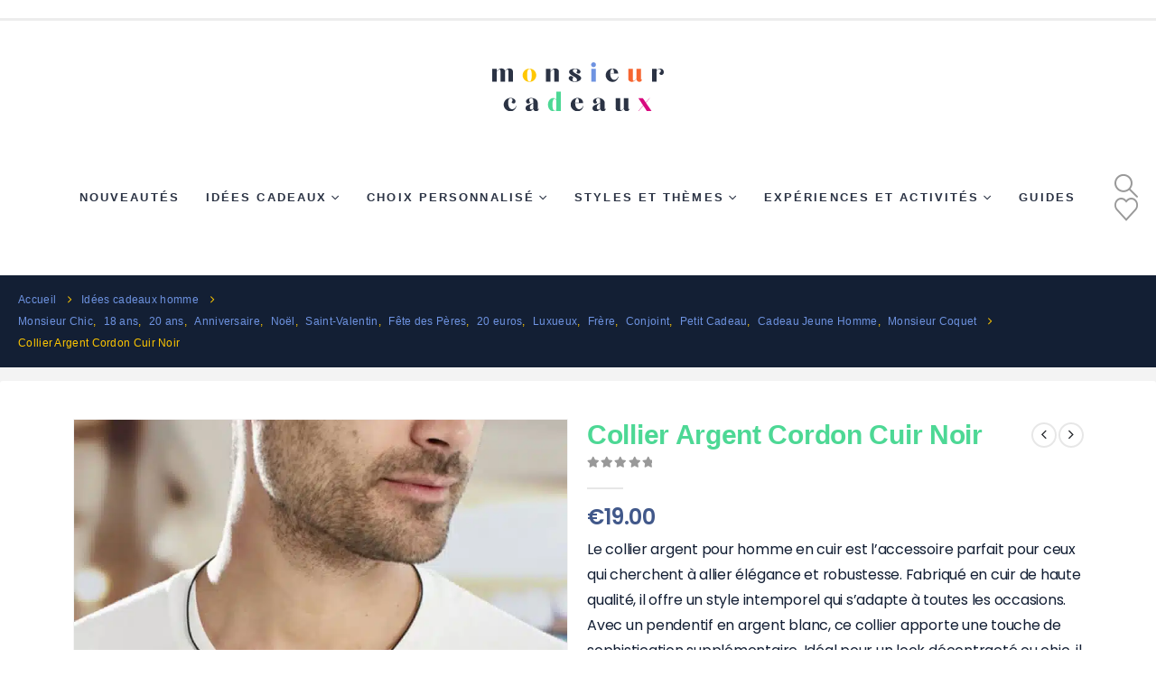

--- FILE ---
content_type: text/html; charset=UTF-8
request_url: https://monsieurcadeaux.fr/collier-argent-cordon-cuir-noir/
body_size: 55573
content:
	<!DOCTYPE html>
	<html class=""  lang="fr-FR" prefix="og: https://ogp.me/ns#">
	<head><meta http-equiv="Content-Type" content="text/html; charset=UTF-8" /><script>if(navigator.userAgent.match(/MSIE|Internet Explorer/i)||navigator.userAgent.match(/Trident\/7\..*?rv:11/i)){var href=document.location.href;if(!href.match(/[?&]nowprocket/)){if(href.indexOf("?")==-1){if(href.indexOf("#")==-1){document.location.href=href+"?nowprocket=1"}else{document.location.href=href.replace("#","?nowprocket=1#")}}else{if(href.indexOf("#")==-1){document.location.href=href+"&nowprocket=1"}else{document.location.href=href.replace("#","&nowprocket=1#")}}}}</script><script>(()=>{class RocketLazyLoadScripts{constructor(){this.v="2.0.3",this.userEvents=["keydown","keyup","mousedown","mouseup","mousemove","mouseover","mouseenter","mouseout","mouseleave","touchmove","touchstart","touchend","touchcancel","wheel","click","dblclick","input","visibilitychange"],this.attributeEvents=["onblur","onclick","oncontextmenu","ondblclick","onfocus","onmousedown","onmouseenter","onmouseleave","onmousemove","onmouseout","onmouseover","onmouseup","onmousewheel","onscroll","onsubmit"]}async t(){this.i(),this.o(),/iP(ad|hone)/.test(navigator.userAgent)&&this.h(),this.u(),this.l(this),this.m(),this.k(this),this.p(this),this._(),await Promise.all([this.R(),this.L()]),this.lastBreath=Date.now(),this.S(this),this.P(),this.D(),this.O(),this.M(),await this.C(this.delayedScripts.normal),await this.C(this.delayedScripts.defer),await this.C(this.delayedScripts.async),this.F("domReady"),await this.T(),await this.j(),await this.I(),this.F("windowLoad"),await this.A(),window.dispatchEvent(new Event("rocket-allScriptsLoaded")),this.everythingLoaded=!0,this.lastTouchEnd&&await new Promise((t=>setTimeout(t,500-Date.now()+this.lastTouchEnd))),this.H(),this.F("all"),this.U(),this.W()}i(){this.CSPIssue=sessionStorage.getItem("rocketCSPIssue"),document.addEventListener("securitypolicyviolation",(t=>{this.CSPIssue||"script-src-elem"!==t.violatedDirective||"data"!==t.blockedURI||(this.CSPIssue=!0,sessionStorage.setItem("rocketCSPIssue",!0))}),{isRocket:!0})}o(){window.addEventListener("pageshow",(t=>{this.persisted=t.persisted,this.realWindowLoadedFired=!0}),{isRocket:!0}),window.addEventListener("pagehide",(()=>{this.onFirstUserAction=null}),{isRocket:!0})}h(){let t;function e(e){t=e}window.addEventListener("touchstart",e,{isRocket:!0}),window.addEventListener("touchend",(function i(o){Math.abs(o.changedTouches[0].pageX-t.changedTouches[0].pageX)<10&&Math.abs(o.changedTouches[0].pageY-t.changedTouches[0].pageY)<10&&o.timeStamp-t.timeStamp<200&&(o.target.dispatchEvent(new PointerEvent("click",{target:o.target,bubbles:!0,cancelable:!0,detail:1})),event.preventDefault(),window.removeEventListener("touchstart",e,{isRocket:!0}),window.removeEventListener("touchend",i,{isRocket:!0}))}),{isRocket:!0})}q(t){this.userActionTriggered||("mousemove"!==t.type||this.firstMousemoveIgnored?"keyup"===t.type||"mouseover"===t.type||"mouseout"===t.type||(this.userActionTriggered=!0,this.onFirstUserAction&&this.onFirstUserAction()):this.firstMousemoveIgnored=!0),"click"===t.type&&t.preventDefault(),this.savedUserEvents.length>0&&(t.stopPropagation(),t.stopImmediatePropagation()),"touchstart"===this.lastEvent&&"touchend"===t.type&&(this.lastTouchEnd=Date.now()),"click"===t.type&&(this.lastTouchEnd=0),this.lastEvent=t.type,this.savedUserEvents.push(t)}u(){this.savedUserEvents=[],this.userEventHandler=this.q.bind(this),this.userEvents.forEach((t=>window.addEventListener(t,this.userEventHandler,{passive:!1,isRocket:!0})))}U(){this.userEvents.forEach((t=>window.removeEventListener(t,this.userEventHandler,{passive:!1,isRocket:!0}))),this.savedUserEvents.forEach((t=>{t.target.dispatchEvent(new window[t.constructor.name](t.type,t))}))}m(){this.eventsMutationObserver=new MutationObserver((t=>{const e="return false";for(const i of t){if("attributes"===i.type){const t=i.target.getAttribute(i.attributeName);t&&t!==e&&(i.target.setAttribute("data-rocket-"+i.attributeName,t),i.target["rocket"+i.attributeName]=new Function("event",t),i.target.setAttribute(i.attributeName,e))}"childList"===i.type&&i.addedNodes.forEach((t=>{if(t.nodeType===Node.ELEMENT_NODE)for(const i of t.attributes)this.attributeEvents.includes(i.name)&&i.value&&""!==i.value&&(t.setAttribute("data-rocket-"+i.name,i.value),t["rocket"+i.name]=new Function("event",i.value),t.setAttribute(i.name,e))}))}})),this.eventsMutationObserver.observe(document,{subtree:!0,childList:!0,attributeFilter:this.attributeEvents})}H(){this.eventsMutationObserver.disconnect(),this.attributeEvents.forEach((t=>{document.querySelectorAll("[data-rocket-"+t+"]").forEach((e=>{e.setAttribute(t,e.getAttribute("data-rocket-"+t)),e.removeAttribute("data-rocket-"+t)}))}))}k(t){Object.defineProperty(HTMLElement.prototype,"onclick",{get(){return this.rocketonclick||null},set(e){this.rocketonclick=e,this.setAttribute(t.everythingLoaded?"onclick":"data-rocket-onclick","this.rocketonclick(event)")}})}S(t){function e(e,i){let o=e[i];e[i]=null,Object.defineProperty(e,i,{get:()=>o,set(s){t.everythingLoaded?o=s:e["rocket"+i]=o=s}})}e(document,"onreadystatechange"),e(window,"onload"),e(window,"onpageshow");try{Object.defineProperty(document,"readyState",{get:()=>t.rocketReadyState,set(e){t.rocketReadyState=e},configurable:!0}),document.readyState="loading"}catch(t){console.log("WPRocket DJE readyState conflict, bypassing")}}l(t){this.originalAddEventListener=EventTarget.prototype.addEventListener,this.originalRemoveEventListener=EventTarget.prototype.removeEventListener,this.savedEventListeners=[],EventTarget.prototype.addEventListener=function(e,i,o){o&&o.isRocket||!t.B(e,this)&&!t.userEvents.includes(e)||t.B(e,this)&&!t.userActionTriggered||e.startsWith("rocket-")||t.everythingLoaded?t.originalAddEventListener.call(this,e,i,o):t.savedEventListeners.push({target:this,remove:!1,type:e,func:i,options:o})},EventTarget.prototype.removeEventListener=function(e,i,o){o&&o.isRocket||!t.B(e,this)&&!t.userEvents.includes(e)||t.B(e,this)&&!t.userActionTriggered||e.startsWith("rocket-")||t.everythingLoaded?t.originalRemoveEventListener.call(this,e,i,o):t.savedEventListeners.push({target:this,remove:!0,type:e,func:i,options:o})}}F(t){"all"===t&&(EventTarget.prototype.addEventListener=this.originalAddEventListener,EventTarget.prototype.removeEventListener=this.originalRemoveEventListener),this.savedEventListeners=this.savedEventListeners.filter((e=>{let i=e.type,o=e.target||window;return"domReady"===t&&"DOMContentLoaded"!==i&&"readystatechange"!==i||("windowLoad"===t&&"load"!==i&&"readystatechange"!==i&&"pageshow"!==i||(this.B(i,o)&&(i="rocket-"+i),e.remove?o.removeEventListener(i,e.func,e.options):o.addEventListener(i,e.func,e.options),!1))}))}p(t){let e;function i(e){return t.everythingLoaded?e:e.split(" ").map((t=>"load"===t||t.startsWith("load.")?"rocket-jquery-load":t)).join(" ")}function o(o){function s(e){const s=o.fn[e];o.fn[e]=o.fn.init.prototype[e]=function(){return this[0]===window&&t.userActionTriggered&&("string"==typeof arguments[0]||arguments[0]instanceof String?arguments[0]=i(arguments[0]):"object"==typeof arguments[0]&&Object.keys(arguments[0]).forEach((t=>{const e=arguments[0][t];delete arguments[0][t],arguments[0][i(t)]=e}))),s.apply(this,arguments),this}}if(o&&o.fn&&!t.allJQueries.includes(o)){const e={DOMContentLoaded:[],"rocket-DOMContentLoaded":[]};for(const t in e)document.addEventListener(t,(()=>{e[t].forEach((t=>t()))}),{isRocket:!0});o.fn.ready=o.fn.init.prototype.ready=function(i){function s(){parseInt(o.fn.jquery)>2?setTimeout((()=>i.bind(document)(o))):i.bind(document)(o)}return t.realDomReadyFired?!t.userActionTriggered||t.fauxDomReadyFired?s():e["rocket-DOMContentLoaded"].push(s):e.DOMContentLoaded.push(s),o([])},s("on"),s("one"),s("off"),t.allJQueries.push(o)}e=o}t.allJQueries=[],o(window.jQuery),Object.defineProperty(window,"jQuery",{get:()=>e,set(t){o(t)}})}P(){const t=new Map;document.write=document.writeln=function(e){const i=document.currentScript,o=document.createRange(),s=i.parentElement;let n=t.get(i);void 0===n&&(n=i.nextSibling,t.set(i,n));const c=document.createDocumentFragment();o.setStart(c,0),c.appendChild(o.createContextualFragment(e)),s.insertBefore(c,n)}}async R(){return new Promise((t=>{this.userActionTriggered?t():this.onFirstUserAction=t}))}async L(){return new Promise((t=>{document.addEventListener("DOMContentLoaded",(()=>{this.realDomReadyFired=!0,t()}),{isRocket:!0})}))}async I(){return this.realWindowLoadedFired?Promise.resolve():new Promise((t=>{window.addEventListener("load",t,{isRocket:!0})}))}M(){this.pendingScripts=[];this.scriptsMutationObserver=new MutationObserver((t=>{for(const e of t)e.addedNodes.forEach((t=>{"SCRIPT"!==t.tagName||t.noModule||t.isWPRocket||this.pendingScripts.push({script:t,promise:new Promise((e=>{const i=()=>{const i=this.pendingScripts.findIndex((e=>e.script===t));i>=0&&this.pendingScripts.splice(i,1),e()};t.addEventListener("load",i,{isRocket:!0}),t.addEventListener("error",i,{isRocket:!0}),setTimeout(i,1e3)}))})}))})),this.scriptsMutationObserver.observe(document,{childList:!0,subtree:!0})}async j(){await this.J(),this.pendingScripts.length?(await this.pendingScripts[0].promise,await this.j()):this.scriptsMutationObserver.disconnect()}D(){this.delayedScripts={normal:[],async:[],defer:[]},document.querySelectorAll("script[type$=rocketlazyloadscript]").forEach((t=>{t.hasAttribute("data-rocket-src")?t.hasAttribute("async")&&!1!==t.async?this.delayedScripts.async.push(t):t.hasAttribute("defer")&&!1!==t.defer||"module"===t.getAttribute("data-rocket-type")?this.delayedScripts.defer.push(t):this.delayedScripts.normal.push(t):this.delayedScripts.normal.push(t)}))}async _(){await this.L();let t=[];document.querySelectorAll("script[type$=rocketlazyloadscript][data-rocket-src]").forEach((e=>{let i=e.getAttribute("data-rocket-src");if(i&&!i.startsWith("data:")){i.startsWith("//")&&(i=location.protocol+i);try{const o=new URL(i).origin;o!==location.origin&&t.push({src:o,crossOrigin:e.crossOrigin||"module"===e.getAttribute("data-rocket-type")})}catch(t){}}})),t=[...new Map(t.map((t=>[JSON.stringify(t),t]))).values()],this.N(t,"preconnect")}async $(t){if(await this.G(),!0!==t.noModule||!("noModule"in HTMLScriptElement.prototype))return new Promise((e=>{let i;function o(){(i||t).setAttribute("data-rocket-status","executed"),e()}try{if(navigator.userAgent.includes("Firefox/")||""===navigator.vendor||this.CSPIssue)i=document.createElement("script"),[...t.attributes].forEach((t=>{let e=t.nodeName;"type"!==e&&("data-rocket-type"===e&&(e="type"),"data-rocket-src"===e&&(e="src"),i.setAttribute(e,t.nodeValue))})),t.text&&(i.text=t.text),t.nonce&&(i.nonce=t.nonce),i.hasAttribute("src")?(i.addEventListener("load",o,{isRocket:!0}),i.addEventListener("error",(()=>{i.setAttribute("data-rocket-status","failed-network"),e()}),{isRocket:!0}),setTimeout((()=>{i.isConnected||e()}),1)):(i.text=t.text,o()),i.isWPRocket=!0,t.parentNode.replaceChild(i,t);else{const i=t.getAttribute("data-rocket-type"),s=t.getAttribute("data-rocket-src");i?(t.type=i,t.removeAttribute("data-rocket-type")):t.removeAttribute("type"),t.addEventListener("load",o,{isRocket:!0}),t.addEventListener("error",(i=>{this.CSPIssue&&i.target.src.startsWith("data:")?(console.log("WPRocket: CSP fallback activated"),t.removeAttribute("src"),this.$(t).then(e)):(t.setAttribute("data-rocket-status","failed-network"),e())}),{isRocket:!0}),s?(t.fetchPriority="high",t.removeAttribute("data-rocket-src"),t.src=s):t.src="data:text/javascript;base64,"+window.btoa(unescape(encodeURIComponent(t.text)))}}catch(i){t.setAttribute("data-rocket-status","failed-transform"),e()}}));t.setAttribute("data-rocket-status","skipped")}async C(t){const e=t.shift();return e?(e.isConnected&&await this.$(e),this.C(t)):Promise.resolve()}O(){this.N([...this.delayedScripts.normal,...this.delayedScripts.defer,...this.delayedScripts.async],"preload")}N(t,e){this.trash=this.trash||[];let i=!0;var o=document.createDocumentFragment();t.forEach((t=>{const s=t.getAttribute&&t.getAttribute("data-rocket-src")||t.src;if(s&&!s.startsWith("data:")){const n=document.createElement("link");n.href=s,n.rel=e,"preconnect"!==e&&(n.as="script",n.fetchPriority=i?"high":"low"),t.getAttribute&&"module"===t.getAttribute("data-rocket-type")&&(n.crossOrigin=!0),t.crossOrigin&&(n.crossOrigin=t.crossOrigin),t.integrity&&(n.integrity=t.integrity),t.nonce&&(n.nonce=t.nonce),o.appendChild(n),this.trash.push(n),i=!1}})),document.head.appendChild(o)}W(){this.trash.forEach((t=>t.remove()))}async T(){try{document.readyState="interactive"}catch(t){}this.fauxDomReadyFired=!0;try{await this.G(),document.dispatchEvent(new Event("rocket-readystatechange")),await this.G(),document.rocketonreadystatechange&&document.rocketonreadystatechange(),await this.G(),document.dispatchEvent(new Event("rocket-DOMContentLoaded")),await this.G(),window.dispatchEvent(new Event("rocket-DOMContentLoaded"))}catch(t){console.error(t)}}async A(){try{document.readyState="complete"}catch(t){}try{await this.G(),document.dispatchEvent(new Event("rocket-readystatechange")),await this.G(),document.rocketonreadystatechange&&document.rocketonreadystatechange(),await this.G(),window.dispatchEvent(new Event("rocket-load")),await this.G(),window.rocketonload&&window.rocketonload(),await this.G(),this.allJQueries.forEach((t=>t(window).trigger("rocket-jquery-load"))),await this.G();const t=new Event("rocket-pageshow");t.persisted=this.persisted,window.dispatchEvent(t),await this.G(),window.rocketonpageshow&&window.rocketonpageshow({persisted:this.persisted})}catch(t){console.error(t)}}async G(){Date.now()-this.lastBreath>45&&(await this.J(),this.lastBreath=Date.now())}async J(){return document.hidden?new Promise((t=>setTimeout(t))):new Promise((t=>requestAnimationFrame(t)))}B(t,e){return e===document&&"readystatechange"===t||(e===document&&"DOMContentLoaded"===t||(e===window&&"DOMContentLoaded"===t||(e===window&&"load"===t||e===window&&"pageshow"===t)))}static run(){(new RocketLazyLoadScripts).t()}}RocketLazyLoadScripts.run()})();</script>
		<meta http-equiv="X-UA-Compatible" content="IE=edge" />
		
		<meta name="viewport" content="width=device-width, initial-scale=1, minimum-scale=1" />

		<link rel="profile" href="https://gmpg.org/xfn/11" />
		<link rel="pingback" href="https://monsieurcadeaux.fr/xmlrpc.php" />
						<script type="rocketlazyloadscript">document.documentElement.className = document.documentElement.className + ' yes-js js_active js'</script>
			
<!-- Optimisation des moteurs de recherche par Rank Math PRO - https://rankmath.com/ -->
<title>Découvrez Collier Argent Cordon Cuir Noir, élégance Masculine</title>
<link rel="preload" as="font" href="https://monsieurcadeaux.fr/wp-content/plugins/woocommerce/assets/fonts/WooCommerce.woff2" crossorigin>
<link rel="preload" as="font" href="https://monsieurcadeaux.fr/wp-content/uploads/redux/custom-fonts/custom/Opensans-semibold/Opensans-semibold.ttf" crossorigin>
<link rel="preload" as="font" href="https://monsieurcadeaux.fr/wp-content/themes/porto/fonts/fontawesome_optimized/fa-brands-400.woff2" crossorigin>
<link rel="preload" as="font" href="https://monsieurcadeaux.fr/wp-content/themes/porto/fonts/fontawesome_optimized/fa-solid-900.woff2" crossorigin>
<link rel="preload" as="font" href="https://monsieurcadeaux.fr/wp-content/themes/porto/fonts/Simple-Line-Icons/Simple-Line-Icons.ttf" crossorigin>
<link rel="preload" as="font" href="https://monsieurcadeaux.fr/wp-content/themes/porto/fonts/porto-font/porto.woff2" crossorigin>
<meta name="description" content="Offrez le Collier Argent Cordon Cuir Noir : alliance parfaite de robustesse et de style. Idéal comme cadeau raffiné pour homme moderne !"/>
<meta name="robots" content="follow, index, max-snippet:-1, max-video-preview:-1, max-image-preview:large"/>
<link rel="canonical" href="https://monsieurcadeaux.fr/collier-argent-cordon-cuir-noir/" />
<meta property="og:locale" content="fr_FR" />
<meta property="og:type" content="product" />
<meta property="og:title" content="Découvrez Collier Argent Cordon Cuir Noir, élégance Masculine" />
<meta property="og:description" content="Offrez le Collier Argent Cordon Cuir Noir : alliance parfaite de robustesse et de style. Idéal comme cadeau raffiné pour homme moderne !" />
<meta property="og:url" content="https://monsieurcadeaux.fr/collier-argent-cordon-cuir-noir/" />
<meta property="og:site_name" content="Monsieur Cadeaux" />
<meta property="og:updated_time" content="2025-06-05T13:24:01+02:00" />
<meta property="fb:admins" content="100054866375370" />
<meta property="og:image" content="https://monsieurcadeaux.fr/wp-content/uploads/2020/05/idee-cadeau-homme-bijou-collier-cuir_1.jpg" />
<meta property="og:image:secure_url" content="https://monsieurcadeaux.fr/wp-content/uploads/2020/05/idee-cadeau-homme-bijou-collier-cuir_1.jpg" />
<meta property="og:image:width" content="800" />
<meta property="og:image:height" content="800" />
<meta property="og:image:alt" content="Collier homme en cuir avec pendentif en argent blanc, élégant et robuste, idéal pour un look décontracté ou chic. Accessoire intemporel et sophistiqué" />
<meta property="og:image:type" content="image/jpeg" />
<meta property="product:price:amount" content="19" />
<meta property="product:price:currency" content="EUR" />
<meta property="product:availability" content="instock" />
<meta name="twitter:card" content="summary_large_image" />
<meta name="twitter:title" content="Découvrez Collier Argent Cordon Cuir Noir, élégance Masculine" />
<meta name="twitter:description" content="Offrez le Collier Argent Cordon Cuir Noir : alliance parfaite de robustesse et de style. Idéal comme cadeau raffiné pour homme moderne !" />
<meta name="twitter:image" content="https://monsieurcadeaux.fr/wp-content/uploads/2020/05/idee-cadeau-homme-bijou-collier-cuir_1.jpg" />
<meta name="twitter:label1" content="Prix" />
<meta name="twitter:data1" content="&euro;19.00" />
<meta name="twitter:label2" content="Disponibilité" />
<meta name="twitter:data2" content="En stock" />
<script type="application/ld+json" class="rank-math-schema-pro">{"@context":"https://schema.org","@graph":[{"@type":"Organization","@id":"https://monsieurcadeaux.fr/#organization","name":"Monsieur Cadeaux","sameAs":["https://www.facebook.com/monsieurcadeaux/","https://www.instagram.com/monsieurcadeaux/","https://www.pinterest.fr/monsieur_cadeaux/"],"logo":{"@type":"ImageObject","@id":"https://monsieurcadeaux.fr/#logo","url":"https://monsieurcadeaux.fr/wp-content/uploads/2024/04/apple-monsieurcadeaux.png","contentUrl":"https://monsieurcadeaux.fr/wp-content/uploads/2024/04/apple-monsieurcadeaux.png","caption":"Monsieur Cadeaux","inLanguage":"fr-FR","width":"152","height":"152"}},{"@type":"WebSite","@id":"https://monsieurcadeaux.fr/#website","url":"https://monsieurcadeaux.fr","name":"Monsieur Cadeaux","alternateName":"Id\u00e9es cadeaux pour homme","publisher":{"@id":"https://monsieurcadeaux.fr/#organization"},"inLanguage":"fr-FR"},{"@type":"ImageObject","@id":"https://monsieurcadeaux.fr/wp-content/uploads/2020/05/idee-cadeau-homme-bijou-collier-cuir_1.jpg","url":"https://monsieurcadeaux.fr/wp-content/uploads/2020/05/idee-cadeau-homme-bijou-collier-cuir_1.jpg","width":"800","height":"800","caption":"Collier homme en cuir avec pendentif en argent blanc, \u00e9l\u00e9gant et robuste, id\u00e9al pour un look d\u00e9contract\u00e9 ou chic. Accessoire intemporel et sophistiqu\u00e9","inLanguage":"fr-FR"},{"@type":"BreadcrumbList","@id":"https://monsieurcadeaux.fr/collier-argent-cordon-cuir-noir/#breadcrumb","itemListElement":[{"@type":"ListItem","position":"1","item":{"@id":"https://monsieurcadeaux.fr","name":"Home"}},{"@type":"ListItem","position":"2","item":{"@id":"https://monsieurcadeaux.fr/idee-cadeau-homme/","name":"Id\u00e9es cadeaux homme"}},{"@type":"ListItem","position":"3","item":{"@id":"https://monsieurcadeaux.fr/collections/idees-cadeaux-chic-homme/","name":"Monsieur Chic"}},{"@type":"ListItem","position":"4","item":{"@id":"https://monsieurcadeaux.fr/collier-argent-cordon-cuir-noir/","name":"Collier Argent Cordon Cuir Noir"}}]},{"@type":"ItemPage","@id":"https://monsieurcadeaux.fr/collier-argent-cordon-cuir-noir/#webpage","url":"https://monsieurcadeaux.fr/collier-argent-cordon-cuir-noir/","name":"D\u00e9couvrez Collier Argent Cordon Cuir Noir, \u00e9l\u00e9gance Masculine","datePublished":"2023-05-28T17:58:25+02:00","dateModified":"2025-06-05T13:24:01+02:00","isPartOf":{"@id":"https://monsieurcadeaux.fr/#website"},"primaryImageOfPage":{"@id":"https://monsieurcadeaux.fr/wp-content/uploads/2020/05/idee-cadeau-homme-bijou-collier-cuir_1.jpg"},"inLanguage":"fr-FR","breadcrumb":{"@id":"https://monsieurcadeaux.fr/collier-argent-cordon-cuir-noir/#breadcrumb"}},{"@type":"Product","name":"D\u00e9couvrez Collier Argent Cordon Cuir Noir, \u00e9l\u00e9gance masculine","description":"Offrez le Collier Argent Cordon Cuir Noir : alliance parfaite de robustesse et de style. Id\u00e9al comme cadeau raffin\u00e9 pour homme moderne !","category":"Monsieur Chic","mainEntityOfPage":{"@id":"https://monsieurcadeaux.fr/collier-argent-cordon-cuir-noir/#webpage"},"image":[{"@type":"ImageObject","url":"https://monsieurcadeaux.fr/wp-content/uploads/2020/05/idee-cadeau-homme-bijou-collier-cuir_1.jpg","height":"800","width":"800"},{"@type":"ImageObject","url":"https://monsieurcadeaux.fr/wp-content/uploads/2020/05/idee-cadeau-homme-bijou-collier-cuir.jpg","height":"800","width":"800"},{"@type":"ImageObject","url":"https://monsieurcadeaux.fr/wp-content/uploads/2020/05/idee-cadeau-homme-bijou-collier-cuir_.jpg","height":"800","width":"800"},{"@type":"ImageObject","url":"https://monsieurcadeaux.fr/wp-content/uploads/2020/05/idee-cadeau-homme-bijou-collier-cuir_1.jpg","height":"800","width":"800"}],"offers":{"@type":"Offer","price":"19.00","priceCurrency":"EUR","priceValidUntil":"2026-12-31","availability":"https://schema.org/InStock","itemCondition":"NewCondition","url":"https://monsieurcadeaux.fr/collier-argent-cordon-cuir-noir/","seller":{"@type":"Organization","@id":"https://monsieurcadeaux.fr/","name":"Monsieur Cadeaux","url":"https://monsieurcadeaux.fr","logo":"https://monsieurcadeaux.fr/wp-content/uploads/2024/04/apple-monsieurcadeaux.png"}},"@id":"https://monsieurcadeaux.fr/collier-argent-cordon-cuir-noir/#richSnippet"}]}</script>
<!-- /Extension Rank Math WordPress SEO -->

<link rel='dns-prefetch' href='//capi-automation.s3.us-east-2.amazonaws.com' />
<link rel="alternate" type="application/rss+xml" title="Monsieur Cadeaux &raquo; Flux" href="https://monsieurcadeaux.fr/feed/" />
<link rel="alternate" type="application/rss+xml" title="Monsieur Cadeaux &raquo; Flux des commentaires" href="https://monsieurcadeaux.fr/comments/feed/" />
<link rel="alternate" title="oEmbed (JSON)" type="application/json+oembed" href="https://monsieurcadeaux.fr/wp-json/oembed/1.0/embed?url=https%3A%2F%2Fmonsieurcadeaux.fr%2Fcollier-argent-cordon-cuir-noir%2F" />
<link rel="alternate" title="oEmbed (XML)" type="text/xml+oembed" href="https://monsieurcadeaux.fr/wp-json/oembed/1.0/embed?url=https%3A%2F%2Fmonsieurcadeaux.fr%2Fcollier-argent-cordon-cuir-noir%2F&#038;format=xml" />
		<link rel="shortcut icon" href="//monsieurcadeaux.fr/wp-content/uploads/2024/04/favicon-monsieurcadeaux.png" type="image/x-icon" />
				<link rel="apple-touch-icon" href="//monsieurcadeaux.fr/wp-content/uploads/2024/04/apple-touch-monsieurcadeaux.png" />
				<link rel="apple-touch-icon" sizes="120x120" href="//monsieurcadeaux.fr/wp-content/uploads/2024/04/apple-retina-monsieurcadeaux.png" />
				<link rel="apple-touch-icon" sizes="76x76" href="//monsieurcadeaux.fr/wp-content/uploads/2024/04/apple-retina-monsieurcadeaux.png" />
				<link rel="apple-touch-icon" sizes="152x152" href="//monsieurcadeaux.fr/wp-content/uploads/2024/04/apple-monsieurcadeaux.png" />
		<style id='wp-img-auto-sizes-contain-inline-css'>
img:is([sizes=auto i],[sizes^="auto," i]){contain-intrinsic-size:3000px 1500px}
/*# sourceURL=wp-img-auto-sizes-contain-inline-css */
</style>
<style id='wp-emoji-styles-inline-css'>

	img.wp-smiley, img.emoji {
		display: inline !important;
		border: none !important;
		box-shadow: none !important;
		height: 1em !important;
		width: 1em !important;
		margin: 0 0.07em !important;
		vertical-align: -0.1em !important;
		background: none !important;
		padding: 0 !important;
	}
/*# sourceURL=wp-emoji-styles-inline-css */
</style>
<link rel='stylesheet' id='wp-block-library-css' href='https://monsieurcadeaux.fr/wp-includes/css/dist/block-library/style.min.css?ver=ca3d5cea3088c9ed640c49a81e87690c' media='all' />
<style id='wp-block-columns-inline-css'>
.wp-block-columns{box-sizing:border-box;display:flex;flex-wrap:wrap!important}@media (min-width:782px){.wp-block-columns{flex-wrap:nowrap!important}}.wp-block-columns{align-items:normal!important}.wp-block-columns.are-vertically-aligned-top{align-items:flex-start}.wp-block-columns.are-vertically-aligned-center{align-items:center}.wp-block-columns.are-vertically-aligned-bottom{align-items:flex-end}@media (max-width:781px){.wp-block-columns:not(.is-not-stacked-on-mobile)>.wp-block-column{flex-basis:100%!important}}@media (min-width:782px){.wp-block-columns:not(.is-not-stacked-on-mobile)>.wp-block-column{flex-basis:0;flex-grow:1}.wp-block-columns:not(.is-not-stacked-on-mobile)>.wp-block-column[style*=flex-basis]{flex-grow:0}}.wp-block-columns.is-not-stacked-on-mobile{flex-wrap:nowrap!important}.wp-block-columns.is-not-stacked-on-mobile>.wp-block-column{flex-basis:0;flex-grow:1}.wp-block-columns.is-not-stacked-on-mobile>.wp-block-column[style*=flex-basis]{flex-grow:0}:where(.wp-block-columns){margin-bottom:1.75em}:where(.wp-block-columns.has-background){padding:1.25em 2.375em}.wp-block-column{flex-grow:1;min-width:0;overflow-wrap:break-word;word-break:break-word}.wp-block-column.is-vertically-aligned-top{align-self:flex-start}.wp-block-column.is-vertically-aligned-center{align-self:center}.wp-block-column.is-vertically-aligned-bottom{align-self:flex-end}.wp-block-column.is-vertically-aligned-stretch{align-self:stretch}.wp-block-column.is-vertically-aligned-bottom,.wp-block-column.is-vertically-aligned-center,.wp-block-column.is-vertically-aligned-top{width:100%}
/*# sourceURL=https://monsieurcadeaux.fr/wp-includes/blocks/columns/style.min.css */
</style>
<style id='global-styles-inline-css'>
:root{--wp--preset--aspect-ratio--square: 1;--wp--preset--aspect-ratio--4-3: 4/3;--wp--preset--aspect-ratio--3-4: 3/4;--wp--preset--aspect-ratio--3-2: 3/2;--wp--preset--aspect-ratio--2-3: 2/3;--wp--preset--aspect-ratio--16-9: 16/9;--wp--preset--aspect-ratio--9-16: 9/16;--wp--preset--color--black: #000000;--wp--preset--color--cyan-bluish-gray: #abb8c3;--wp--preset--color--white: #ffffff;--wp--preset--color--pale-pink: #f78da7;--wp--preset--color--vivid-red: #cf2e2e;--wp--preset--color--luminous-vivid-orange: #ff6900;--wp--preset--color--luminous-vivid-amber: #fcb900;--wp--preset--color--light-green-cyan: #7bdcb5;--wp--preset--color--vivid-green-cyan: #00d084;--wp--preset--color--pale-cyan-blue: #8ed1fc;--wp--preset--color--vivid-cyan-blue: #0693e3;--wp--preset--color--vivid-purple: #9b51e0;--wp--preset--color--primary: var(--porto-primary-color);--wp--preset--color--secondary: var(--porto-secondary-color);--wp--preset--color--tertiary: var(--porto-tertiary-color);--wp--preset--color--quaternary: var(--porto-quaternary-color);--wp--preset--color--dark: var(--porto-dark-color);--wp--preset--color--light: var(--porto-light-color);--wp--preset--color--primary-hover: var(--porto-primary-light-5);--wp--preset--gradient--vivid-cyan-blue-to-vivid-purple: linear-gradient(135deg,rgb(6,147,227) 0%,rgb(155,81,224) 100%);--wp--preset--gradient--light-green-cyan-to-vivid-green-cyan: linear-gradient(135deg,rgb(122,220,180) 0%,rgb(0,208,130) 100%);--wp--preset--gradient--luminous-vivid-amber-to-luminous-vivid-orange: linear-gradient(135deg,rgb(252,185,0) 0%,rgb(255,105,0) 100%);--wp--preset--gradient--luminous-vivid-orange-to-vivid-red: linear-gradient(135deg,rgb(255,105,0) 0%,rgb(207,46,46) 100%);--wp--preset--gradient--very-light-gray-to-cyan-bluish-gray: linear-gradient(135deg,rgb(238,238,238) 0%,rgb(169,184,195) 100%);--wp--preset--gradient--cool-to-warm-spectrum: linear-gradient(135deg,rgb(74,234,220) 0%,rgb(151,120,209) 20%,rgb(207,42,186) 40%,rgb(238,44,130) 60%,rgb(251,105,98) 80%,rgb(254,248,76) 100%);--wp--preset--gradient--blush-light-purple: linear-gradient(135deg,rgb(255,206,236) 0%,rgb(152,150,240) 100%);--wp--preset--gradient--blush-bordeaux: linear-gradient(135deg,rgb(254,205,165) 0%,rgb(254,45,45) 50%,rgb(107,0,62) 100%);--wp--preset--gradient--luminous-dusk: linear-gradient(135deg,rgb(255,203,112) 0%,rgb(199,81,192) 50%,rgb(65,88,208) 100%);--wp--preset--gradient--pale-ocean: linear-gradient(135deg,rgb(255,245,203) 0%,rgb(182,227,212) 50%,rgb(51,167,181) 100%);--wp--preset--gradient--electric-grass: linear-gradient(135deg,rgb(202,248,128) 0%,rgb(113,206,126) 100%);--wp--preset--gradient--midnight: linear-gradient(135deg,rgb(2,3,129) 0%,rgb(40,116,252) 100%);--wp--preset--font-size--small: 13px;--wp--preset--font-size--medium: 20px;--wp--preset--font-size--large: 36px;--wp--preset--font-size--x-large: 42px;--wp--preset--spacing--20: 0.44rem;--wp--preset--spacing--30: 0.67rem;--wp--preset--spacing--40: 1rem;--wp--preset--spacing--50: 1.5rem;--wp--preset--spacing--60: 2.25rem;--wp--preset--spacing--70: 3.38rem;--wp--preset--spacing--80: 5.06rem;--wp--preset--shadow--natural: 6px 6px 9px rgba(0, 0, 0, 0.2);--wp--preset--shadow--deep: 12px 12px 50px rgba(0, 0, 0, 0.4);--wp--preset--shadow--sharp: 6px 6px 0px rgba(0, 0, 0, 0.2);--wp--preset--shadow--outlined: 6px 6px 0px -3px rgb(255, 255, 255), 6px 6px rgb(0, 0, 0);--wp--preset--shadow--crisp: 6px 6px 0px rgb(0, 0, 0);}:where(.is-layout-flex){gap: 0.5em;}:where(.is-layout-grid){gap: 0.5em;}body .is-layout-flex{display: flex;}.is-layout-flex{flex-wrap: wrap;align-items: center;}.is-layout-flex > :is(*, div){margin: 0;}body .is-layout-grid{display: grid;}.is-layout-grid > :is(*, div){margin: 0;}:where(.wp-block-columns.is-layout-flex){gap: 2em;}:where(.wp-block-columns.is-layout-grid){gap: 2em;}:where(.wp-block-post-template.is-layout-flex){gap: 1.25em;}:where(.wp-block-post-template.is-layout-grid){gap: 1.25em;}.has-black-color{color: var(--wp--preset--color--black) !important;}.has-cyan-bluish-gray-color{color: var(--wp--preset--color--cyan-bluish-gray) !important;}.has-white-color{color: var(--wp--preset--color--white) !important;}.has-pale-pink-color{color: var(--wp--preset--color--pale-pink) !important;}.has-vivid-red-color{color: var(--wp--preset--color--vivid-red) !important;}.has-luminous-vivid-orange-color{color: var(--wp--preset--color--luminous-vivid-orange) !important;}.has-luminous-vivid-amber-color{color: var(--wp--preset--color--luminous-vivid-amber) !important;}.has-light-green-cyan-color{color: var(--wp--preset--color--light-green-cyan) !important;}.has-vivid-green-cyan-color{color: var(--wp--preset--color--vivid-green-cyan) !important;}.has-pale-cyan-blue-color{color: var(--wp--preset--color--pale-cyan-blue) !important;}.has-vivid-cyan-blue-color{color: var(--wp--preset--color--vivid-cyan-blue) !important;}.has-vivid-purple-color{color: var(--wp--preset--color--vivid-purple) !important;}.has-black-background-color{background-color: var(--wp--preset--color--black) !important;}.has-cyan-bluish-gray-background-color{background-color: var(--wp--preset--color--cyan-bluish-gray) !important;}.has-white-background-color{background-color: var(--wp--preset--color--white) !important;}.has-pale-pink-background-color{background-color: var(--wp--preset--color--pale-pink) !important;}.has-vivid-red-background-color{background-color: var(--wp--preset--color--vivid-red) !important;}.has-luminous-vivid-orange-background-color{background-color: var(--wp--preset--color--luminous-vivid-orange) !important;}.has-luminous-vivid-amber-background-color{background-color: var(--wp--preset--color--luminous-vivid-amber) !important;}.has-light-green-cyan-background-color{background-color: var(--wp--preset--color--light-green-cyan) !important;}.has-vivid-green-cyan-background-color{background-color: var(--wp--preset--color--vivid-green-cyan) !important;}.has-pale-cyan-blue-background-color{background-color: var(--wp--preset--color--pale-cyan-blue) !important;}.has-vivid-cyan-blue-background-color{background-color: var(--wp--preset--color--vivid-cyan-blue) !important;}.has-vivid-purple-background-color{background-color: var(--wp--preset--color--vivid-purple) !important;}.has-black-border-color{border-color: var(--wp--preset--color--black) !important;}.has-cyan-bluish-gray-border-color{border-color: var(--wp--preset--color--cyan-bluish-gray) !important;}.has-white-border-color{border-color: var(--wp--preset--color--white) !important;}.has-pale-pink-border-color{border-color: var(--wp--preset--color--pale-pink) !important;}.has-vivid-red-border-color{border-color: var(--wp--preset--color--vivid-red) !important;}.has-luminous-vivid-orange-border-color{border-color: var(--wp--preset--color--luminous-vivid-orange) !important;}.has-luminous-vivid-amber-border-color{border-color: var(--wp--preset--color--luminous-vivid-amber) !important;}.has-light-green-cyan-border-color{border-color: var(--wp--preset--color--light-green-cyan) !important;}.has-vivid-green-cyan-border-color{border-color: var(--wp--preset--color--vivid-green-cyan) !important;}.has-pale-cyan-blue-border-color{border-color: var(--wp--preset--color--pale-cyan-blue) !important;}.has-vivid-cyan-blue-border-color{border-color: var(--wp--preset--color--vivid-cyan-blue) !important;}.has-vivid-purple-border-color{border-color: var(--wp--preset--color--vivid-purple) !important;}.has-vivid-cyan-blue-to-vivid-purple-gradient-background{background: var(--wp--preset--gradient--vivid-cyan-blue-to-vivid-purple) !important;}.has-light-green-cyan-to-vivid-green-cyan-gradient-background{background: var(--wp--preset--gradient--light-green-cyan-to-vivid-green-cyan) !important;}.has-luminous-vivid-amber-to-luminous-vivid-orange-gradient-background{background: var(--wp--preset--gradient--luminous-vivid-amber-to-luminous-vivid-orange) !important;}.has-luminous-vivid-orange-to-vivid-red-gradient-background{background: var(--wp--preset--gradient--luminous-vivid-orange-to-vivid-red) !important;}.has-very-light-gray-to-cyan-bluish-gray-gradient-background{background: var(--wp--preset--gradient--very-light-gray-to-cyan-bluish-gray) !important;}.has-cool-to-warm-spectrum-gradient-background{background: var(--wp--preset--gradient--cool-to-warm-spectrum) !important;}.has-blush-light-purple-gradient-background{background: var(--wp--preset--gradient--blush-light-purple) !important;}.has-blush-bordeaux-gradient-background{background: var(--wp--preset--gradient--blush-bordeaux) !important;}.has-luminous-dusk-gradient-background{background: var(--wp--preset--gradient--luminous-dusk) !important;}.has-pale-ocean-gradient-background{background: var(--wp--preset--gradient--pale-ocean) !important;}.has-electric-grass-gradient-background{background: var(--wp--preset--gradient--electric-grass) !important;}.has-midnight-gradient-background{background: var(--wp--preset--gradient--midnight) !important;}.has-small-font-size{font-size: var(--wp--preset--font-size--small) !important;}.has-medium-font-size{font-size: var(--wp--preset--font-size--medium) !important;}.has-large-font-size{font-size: var(--wp--preset--font-size--large) !important;}.has-x-large-font-size{font-size: var(--wp--preset--font-size--x-large) !important;}
:where(.wp-block-columns.is-layout-flex){gap: 2em;}:where(.wp-block-columns.is-layout-grid){gap: 2em;}
/*# sourceURL=global-styles-inline-css */
</style>
<style id='core-block-supports-inline-css'>
.wp-container-core-columns-is-layout-9d6595d7{flex-wrap:nowrap;}
/*# sourceURL=core-block-supports-inline-css */
</style>

<style id='classic-theme-styles-inline-css'>
/*! This file is auto-generated */
.wp-block-button__link{color:#fff;background-color:#32373c;border-radius:9999px;box-shadow:none;text-decoration:none;padding:calc(.667em + 2px) calc(1.333em + 2px);font-size:1.125em}.wp-block-file__button{background:#32373c;color:#fff;text-decoration:none}
/*# sourceURL=/wp-includes/css/classic-themes.min.css */
</style>
<link rel='stylesheet' id='cookie-notice-front-css' href='https://monsieurcadeaux.fr/wp-content/plugins/cookie-notice/css/front.min.css?ver=2.5.9' media='all' />
<link rel='stylesheet' id='photoswipe-css' href='https://monsieurcadeaux.fr/wp-content/cache/background-css/1/monsieurcadeaux.fr/wp-content/plugins/woocommerce/assets/css/photoswipe/photoswipe.min.css?ver=10.3.4&wpr_t=1764970442' media='all' />
<link rel='stylesheet' id='photoswipe-default-skin-css' href='https://monsieurcadeaux.fr/wp-content/cache/background-css/1/monsieurcadeaux.fr/wp-content/plugins/woocommerce/assets/css/photoswipe/default-skin/default-skin.min.css?ver=10.3.4&wpr_t=1764970442' media='all' />
<style id='woocommerce-inline-inline-css'>
.woocommerce form .form-row .required { visibility: visible; }
/*# sourceURL=woocommerce-inline-inline-css */
</style>
<link data-minify="1" rel='stylesheet' id='yith-wcan-shortcodes-css' href='https://monsieurcadeaux.fr/wp-content/cache/background-css/1/monsieurcadeaux.fr/wp-content/cache/min/1/wp-content/plugins/yith-woocommerce-ajax-navigation/assets/css/shortcodes.css?ver=1764834807&wpr_t=1764970442' media='all' />
<style id='yith-wcan-shortcodes-inline-css'>
:root{
	--yith-wcan-filters_colors_titles: #434343;
	--yith-wcan-filters_colors_background: #FFFFFF;
	--yith-wcan-filters_colors_accent: #A7144C;
	--yith-wcan-filters_colors_accent_r: 167;
	--yith-wcan-filters_colors_accent_g: 20;
	--yith-wcan-filters_colors_accent_b: 76;
	--yith-wcan-color_swatches_border_radius: 100%;
	--yith-wcan-color_swatches_size: 30px;
	--yith-wcan-labels_style_background: #FFFFFF;
	--yith-wcan-labels_style_background_hover: #A7144C;
	--yith-wcan-labels_style_background_active: #A7144C;
	--yith-wcan-labels_style_text: #434343;
	--yith-wcan-labels_style_text_hover: #FFFFFF;
	--yith-wcan-labels_style_text_active: #FFFFFF;
	--yith-wcan-anchors_style_text: #434343;
	--yith-wcan-anchors_style_text_hover: #A7144C;
	--yith-wcan-anchors_style_text_active: #A7144C;
}
/*# sourceURL=yith-wcan-shortcodes-inline-css */
</style>
<link data-minify="1" rel='stylesheet' id='jquery-selectBox-css' href='https://monsieurcadeaux.fr/wp-content/cache/background-css/1/monsieurcadeaux.fr/wp-content/cache/min/1/wp-content/plugins/yith-woocommerce-wishlist/assets/css/jquery.selectBox.css?ver=1764834807&wpr_t=1764970442' media='all' />
<link data-minify="1" rel='stylesheet' id='woocommerce_prettyPhoto_css-css' href='https://monsieurcadeaux.fr/wp-content/cache/background-css/1/monsieurcadeaux.fr/wp-content/cache/min/1/wp-content/plugins/woocommerce/assets/css/prettyPhoto.css?ver=1764834807&wpr_t=1764970442' media='all' />
<link data-minify="1" rel='stylesheet' id='yith-wcwl-main-css' href='https://monsieurcadeaux.fr/wp-content/cache/background-css/1/monsieurcadeaux.fr/wp-content/cache/min/1/wp-content/plugins/yith-woocommerce-wishlist/assets/css/style.css?ver=1764834807&wpr_t=1764970442' media='all' />
<style id='yith-wcwl-main-inline-css'>
 :root { --add-to-wishlist-icon-color: #222529; --added-to-wishlist-icon-color: #e27c7c; --color-add-to-wishlist-background: #333333; --color-add-to-wishlist-text: #FFFFFF; --color-add-to-wishlist-border: #333333; --color-add-to-wishlist-background-hover: #333333; --color-add-to-wishlist-text-hover: #FFFFFF; --color-add-to-wishlist-border-hover: #333333; --rounded-corners-radius: 16px; --color-add-to-cart-background: #333333; --color-add-to-cart-text: #FFFFFF; --color-add-to-cart-border: #333333; --color-add-to-cart-background-hover: #4F4F4F; --color-add-to-cart-text-hover: #FFFFFF; --color-add-to-cart-border-hover: #4F4F4F; --add-to-cart-rounded-corners-radius: 16px; --color-button-style-1-background: #333333; --color-button-style-1-text: #FFFFFF; --color-button-style-1-border: #333333; --color-button-style-1-background-hover: #4F4F4F; --color-button-style-1-text-hover: #FFFFFF; --color-button-style-1-border-hover: #4F4F4F; --color-button-style-2-background: #333333; --color-button-style-2-text: #FFFFFF; --color-button-style-2-border: #333333; --color-button-style-2-background-hover: #4F4F4F; --color-button-style-2-text-hover: #FFFFFF; --color-button-style-2-border-hover: #4F4F4F; --color-wishlist-table-background: #FFFFFF; --color-wishlist-table-text: #6d6c6c; --color-wishlist-table-border: #FFFFFF; --color-headers-background: #F4F4F4; --color-share-button-color: #FFFFFF; --color-share-button-color-hover: #FFFFFF; --color-fb-button-background: #39599E; --color-fb-button-background-hover: #595A5A; --color-tw-button-background: #45AFE2; --color-tw-button-background-hover: #595A5A; --color-pr-button-background: #AB2E31; --color-pr-button-background-hover: #595A5A; --color-em-button-background: #FBB102; --color-em-button-background-hover: #595A5A; --color-wa-button-background: #00A901; --color-wa-button-background-hover: #595A5A; --feedback-duration: 3s } 
 :root { --add-to-wishlist-icon-color: #222529; --added-to-wishlist-icon-color: #e27c7c; --color-add-to-wishlist-background: #333333; --color-add-to-wishlist-text: #FFFFFF; --color-add-to-wishlist-border: #333333; --color-add-to-wishlist-background-hover: #333333; --color-add-to-wishlist-text-hover: #FFFFFF; --color-add-to-wishlist-border-hover: #333333; --rounded-corners-radius: 16px; --color-add-to-cart-background: #333333; --color-add-to-cart-text: #FFFFFF; --color-add-to-cart-border: #333333; --color-add-to-cart-background-hover: #4F4F4F; --color-add-to-cart-text-hover: #FFFFFF; --color-add-to-cart-border-hover: #4F4F4F; --add-to-cart-rounded-corners-radius: 16px; --color-button-style-1-background: #333333; --color-button-style-1-text: #FFFFFF; --color-button-style-1-border: #333333; --color-button-style-1-background-hover: #4F4F4F; --color-button-style-1-text-hover: #FFFFFF; --color-button-style-1-border-hover: #4F4F4F; --color-button-style-2-background: #333333; --color-button-style-2-text: #FFFFFF; --color-button-style-2-border: #333333; --color-button-style-2-background-hover: #4F4F4F; --color-button-style-2-text-hover: #FFFFFF; --color-button-style-2-border-hover: #4F4F4F; --color-wishlist-table-background: #FFFFFF; --color-wishlist-table-text: #6d6c6c; --color-wishlist-table-border: #FFFFFF; --color-headers-background: #F4F4F4; --color-share-button-color: #FFFFFF; --color-share-button-color-hover: #FFFFFF; --color-fb-button-background: #39599E; --color-fb-button-background-hover: #595A5A; --color-tw-button-background: #45AFE2; --color-tw-button-background-hover: #595A5A; --color-pr-button-background: #AB2E31; --color-pr-button-background-hover: #595A5A; --color-em-button-background: #FBB102; --color-em-button-background-hover: #595A5A; --color-wa-button-background: #00A901; --color-wa-button-background-hover: #595A5A; --feedback-duration: 3s } 
/*# sourceURL=yith-wcwl-main-inline-css */
</style>
<link data-minify="1" rel='stylesheet' id='brands-styles-css' href='https://monsieurcadeaux.fr/wp-content/cache/min/1/wp-content/plugins/woocommerce/assets/css/brands.css?ver=1764834807' media='all' />
<link data-minify="1" rel='stylesheet' id='porto-fs-progress-bar-css' href='https://monsieurcadeaux.fr/wp-content/cache/min/1/wp-content/themes/porto/inc/lib/woocommerce-shipping-progress-bar/shipping-progress-bar.css?ver=1764834807' media='all' />
<link data-minify="1" rel='stylesheet' id='porto-css-vars-css' href='https://monsieurcadeaux.fr/wp-content/cache/min/1/wp-content/uploads/porto_styles/theme_css_vars.css?ver=1764834807' media='all' />
<link data-minify="1" rel='stylesheet' id='redux-custom-fonts-css-css' href='https://monsieurcadeaux.fr/wp-content/cache/min/1/wp-content/uploads/redux/custom-fonts/fonts.css?ver=1764834807' media='all' />
<link data-minify="1" rel='stylesheet' id='elementor-icons-css' href='https://monsieurcadeaux.fr/wp-content/cache/min/1/wp-content/plugins/elementor/assets/lib/eicons/css/elementor-icons.min.css?ver=1764834807' media='all' />
<link rel='stylesheet' id='elementor-frontend-css' href='https://monsieurcadeaux.fr/wp-content/uploads/elementor/css/custom-frontend.min.css?ver=1764834795' media='all' />
<link rel='stylesheet' id='elementor-post-5691-css' href='https://monsieurcadeaux.fr/wp-content/uploads/elementor/css/post-5691.css?ver=1764834795' media='all' />
<link data-minify="1" rel='stylesheet' id='bootstrap-css' href='https://monsieurcadeaux.fr/wp-content/cache/min/1/wp-content/uploads/porto_styles/bootstrap.css?ver=1764834807' media='all' />
<link data-minify="1" rel='stylesheet' id='porto-plugins-css' href='https://monsieurcadeaux.fr/wp-content/cache/background-css/1/monsieurcadeaux.fr/wp-content/cache/min/1/wp-content/themes/porto/css/plugins_optimized.css?ver=1764834807&wpr_t=1764970442' media='all' />
<link data-minify="1" rel='stylesheet' id='porto-theme-css' href='https://monsieurcadeaux.fr/wp-content/cache/background-css/1/monsieurcadeaux.fr/wp-content/cache/min/1/wp-content/themes/porto/css/theme.css?ver=1764834807&wpr_t=1764970442' media='all' />
<link data-minify="1" rel='stylesheet' id='porto-widget-text-css' href='https://monsieurcadeaux.fr/wp-content/cache/min/1/wp-content/themes/porto/css/part/widget-text.css?ver=1764834807' media='all' />
<link data-minify="1" rel='stylesheet' id='porto-widget-tag-cloud-css' href='https://monsieurcadeaux.fr/wp-content/cache/min/1/wp-content/themes/porto/css/part/widget-tag-cloud.css?ver=1764834807' media='all' />
<link data-minify="1" rel='stylesheet' id='porto-blog-legacy-css' href='https://monsieurcadeaux.fr/wp-content/cache/min/1/wp-content/themes/porto/css/part/blog-legacy.css?ver=1764834807' media='all' />
<link data-minify="1" rel='stylesheet' id='porto-header-shop-css' href='https://monsieurcadeaux.fr/wp-content/cache/background-css/1/monsieurcadeaux.fr/wp-content/cache/min/1/wp-content/themes/porto/css/part/header-shop.css?ver=1764834807&wpr_t=1764970442' media='all' />
<link data-minify="1" rel='stylesheet' id='porto-header-legacy-css' href='https://monsieurcadeaux.fr/wp-content/cache/min/1/wp-content/themes/porto/css/part/header-legacy.css?ver=1764834807' media='all' />
<link data-minify="1" rel='stylesheet' id='porto-footer-legacy-css' href='https://monsieurcadeaux.fr/wp-content/cache/min/1/wp-content/themes/porto/css/part/footer-legacy.css?ver=1764834807' media='all' />
<link data-minify="1" rel='stylesheet' id='porto-side-nav-panel-css' href='https://monsieurcadeaux.fr/wp-content/cache/min/1/wp-content/themes/porto/css/part/side-nav-panel.css?ver=1764834807' media='all' />
<link rel='stylesheet' id='porto-media-mobile-sidebar-css' href='https://monsieurcadeaux.fr/wp-content/themes/porto/css/part/media-mobile-sidebar.css?ver=7.7.1' media='(max-width:991px)' />
<link data-minify="1" rel='stylesheet' id='porto-shortcodes-css' href='https://monsieurcadeaux.fr/wp-content/cache/background-css/1/monsieurcadeaux.fr/wp-content/cache/min/1/wp-content/uploads/porto_styles/shortcodes.css?ver=1764834807&wpr_t=1764970442' media='all' />
<link data-minify="1" rel='stylesheet' id='porto-theme-shop-css' href='https://monsieurcadeaux.fr/wp-content/cache/min/1/wp-content/themes/porto/css/theme_shop.css?ver=1764834807' media='all' />
<link data-minify="1" rel='stylesheet' id='porto-only-product-css' href='https://monsieurcadeaux.fr/wp-content/cache/min/1/wp-content/themes/porto/css/part/only-product.css?ver=1764834844' media='all' />
<link data-minify="1" rel='stylesheet' id='porto-shop-legacy-css' href='https://monsieurcadeaux.fr/wp-content/cache/min/1/wp-content/themes/porto/css/part/shop-legacy.css?ver=1764834807' media='all' />
<link data-minify="1" rel='stylesheet' id='porto-shop-sidebar-base-css' href='https://monsieurcadeaux.fr/wp-content/cache/min/1/wp-content/themes/porto/css/part/shop-sidebar-base.css?ver=1764834807' media='all' />
<link data-minify="1" rel='stylesheet' id='porto-theme-elementor-css' href='https://monsieurcadeaux.fr/wp-content/cache/min/1/wp-content/themes/porto/css/theme_elementor.css?ver=1764834807' media='all' />
<link data-minify="1" rel='stylesheet' id='porto-dynamic-style-css' href='https://monsieurcadeaux.fr/wp-content/cache/background-css/1/monsieurcadeaux.fr/wp-content/cache/min/1/wp-content/uploads/porto_styles/dynamic_style.css?ver=1764834807&wpr_t=1764970442' media='all' />
<link data-minify="1" rel='stylesheet' id='porto-type-builder-css' href='https://monsieurcadeaux.fr/wp-content/cache/min/1/wp-content/plugins/porto-functionality/builders/assets/type-builder.css?ver=1764834807' media='all' />
<link data-minify="1" rel='stylesheet' id='porto-account-login-style-css' href='https://monsieurcadeaux.fr/wp-content/cache/min/1/wp-content/themes/porto/css/theme/shop/login-style/account-login.css?ver=1764834807' media='all' />
<link data-minify="1" rel='stylesheet' id='porto-theme-woopage-css' href='https://monsieurcadeaux.fr/wp-content/cache/min/1/wp-content/themes/porto/css/theme/shop/other/woopage.css?ver=1764834807' media='all' />
<link data-minify="1" rel='stylesheet' id='porto-sp-layout-css' href='https://monsieurcadeaux.fr/wp-content/cache/min/1/wp-content/themes/porto/css/theme/shop/single-product/builder.css?ver=1764834844' media='all' />
<link rel='stylesheet' id='widget-heading-css' href='https://monsieurcadeaux.fr/wp-content/plugins/elementor/assets/css/widget-heading.min.css?ver=3.33.1' media='all' />
<link rel='stylesheet' id='widget-form-css' href='https://monsieurcadeaux.fr/wp-content/plugins/elementor-pro/assets/css/widget-form.min.css?ver=3.33.1' media='all' />
<link rel='stylesheet' id='e-shapes-css' href='https://monsieurcadeaux.fr/wp-content/plugins/elementor/assets/css/conditionals/shapes.min.css?ver=3.33.1' media='all' />
<link rel='stylesheet' id='widget-toggle-css' href='https://monsieurcadeaux.fr/wp-content/uploads/elementor/css/custom-widget-toggle.min.css?ver=1764834795' media='all' />
<link rel='stylesheet' id='widget-social-icons-css' href='https://monsieurcadeaux.fr/wp-content/plugins/elementor/assets/css/widget-social-icons.min.css?ver=3.33.1' media='all' />
<link rel='stylesheet' id='e-apple-webkit-css' href='https://monsieurcadeaux.fr/wp-content/uploads/elementor/css/custom-apple-webkit.min.css?ver=1764834795' media='all' />
<link rel='stylesheet' id='elementor-post-15229-css' href='https://monsieurcadeaux.fr/wp-content/uploads/elementor/css/post-15229.css?ver=7.7.1' media='all' />
<link data-minify="1" rel='stylesheet' id='swiper-css' href='https://monsieurcadeaux.fr/wp-content/cache/min/1/wp-content/plugins/elementor/assets/lib/swiper/v8/css/swiper.min.css?ver=1764834844' media='all' />
<link rel='stylesheet' id='e-swiper-css' href='https://monsieurcadeaux.fr/wp-content/plugins/elementor/assets/css/conditionals/e-swiper.min.css?ver=3.33.1' media='all' />
<link rel='stylesheet' id='widget-media-carousel-css' href='https://monsieurcadeaux.fr/wp-content/plugins/elementor-pro/assets/css/widget-media-carousel.min.css?ver=3.33.1' media='all' />
<link rel='stylesheet' id='widget-carousel-module-base-css' href='https://monsieurcadeaux.fr/wp-content/plugins/elementor-pro/assets/css/widget-carousel-module-base.min.css?ver=3.33.1' media='all' />
<link rel='stylesheet' id='elementor-post-13504-css' href='https://monsieurcadeaux.fr/wp-content/uploads/elementor/css/post-13504.css?ver=7.7.1' media='all' />
<link data-minify="1" rel='stylesheet' id='porto-style-css' href='https://monsieurcadeaux.fr/wp-content/cache/min/1/wp-content/themes/porto/style.css?ver=1764834807' media='all' />
<style id='porto-style-inline-css'>
.side-header-narrow-bar-logo{max-width:190px}#header,.sticky-header .header-main.sticky{border-top:3px solid #ededed}@media (min-width:992px){#header{margin:20px 0 20px 0}}.page-top ul.breadcrumb > li.home{display:inline-block}.page-top ul.breadcrumb > li.home a{position:relative;width:1em;text-indent:-9999px}.page-top ul.breadcrumb > li.home a:after{content:"\e883";font-family:'porto';float:left;text-indent:0}@media (min-width:1500px){.left-sidebar.col-lg-3,.right-sidebar.col-lg-3{width:20%}.main-content.col-lg-9{width:80%}.main-content.col-lg-6{width:60%}}.product-images .img-thumbnail .inner,.product-images .img-thumbnail .inner img{-webkit-transform:none;transform:none}.sticky-product{position:fixed;top:0;left:0;width:100%;z-index:1001;background-color:#fff;box-shadow:0 3px 5px rgba(0,0,0,0.08);padding:15px 0}.sticky-product.pos-bottom{top:auto;bottom:var(--porto-icon-menus-mobile,0);box-shadow:0 -3px 5px rgba(0,0,0,0.08)}.sticky-product .container{display:-ms-flexbox;display:flex;-ms-flex-align:center;align-items:center;-ms-flex-wrap:wrap;flex-wrap:wrap}.sticky-product .sticky-image{max-width:60px;margin-right:15px}.sticky-product .add-to-cart{-ms-flex:1;flex:1;text-align:right;margin-top:5px}.sticky-product .product-name{font-size:16px;font-weight:600;line-height:inherit;margin-bottom:0}.sticky-product .sticky-detail{line-height:1.5;display:-ms-flexbox;display:flex}.sticky-product .star-rating{margin:5px 15px;font-size:1em}.sticky-product .availability{padding-top:2px}.sticky-product .sticky-detail .price{font-family:Opensans,Opensans,sans-serif;font-weight:400;margin-bottom:0;font-size:1.3em;line-height:1.5}.sticky-product.pos-top:not(.hide){top:0;opacity:1;visibility:visible;transform:translate3d( 0,0,0 )}.sticky-product.pos-top.scroll-down{opacity:0 !important;visibility:hidden;transform:translate3d( 0,-100%,0 )}.sticky-product.sticky-ready{transition:left .3s,visibility 0.3s,opacity 0.3s,transform 0.3s,top 0.3s ease}.sticky-product .quantity.extra-type{display:none}@media (min-width:992px){body.single-product .sticky-product .container{padding-left:calc(var(--porto-grid-gutter-width) / 2);padding-right:calc(var(--porto-grid-gutter-width) / 2)}}.sticky-product .container{padding-left:var(--porto-fluid-spacing);padding-right:var(--porto-fluid-spacing)}@media (max-width:768px){.sticky-product .sticky-image,.sticky-product .sticky-detail,.sticky-product{display:none}.sticky-product.show-mobile{display:block;padding-top:10px;padding-bottom:10px}.sticky-product.show-mobile .add-to-cart{margin-top:0}.sticky-product.show-mobile .single_add_to_cart_button{margin:0;width:100%}}.elementor-widget-product-meta .product_meta{display:flex;flex-wrap:wrap;align-items:flex-start;gap:10px 20px}.elementor-widget-product-meta .product_meta .posted_in,.elementor-widget-product-meta .product_meta .tagged_as{margin-bottom:10px}.elementor-widget-product-meta .product_meta .posted_in a,.elementor-widget-product-meta .product_meta .tagged_as a{padding:.1em 1em;background-color:#0073e6;color:#ffffff;font-weight:bold;text-decoration:none;border-radius:5px;border:none;transition:background-color 0.3s,color 0.3s;white-space:nowrap}.elementor-widget-product-meta .product_meta .posted_in a:hover,.elementor-widget-product-meta .product_meta .tagged_as a:hover{background-color:#0056b3;color:#ffffff}.product-onimage2 .product-image .inner:after,li.product-onimage3 .product-image .inner:after,li.product-outimage_aq_onimage .product-image .inner:after{background-color:transparent;transition:0.25s}#side-nav-panel{background-color:#2B3344}.add-links .add_to_cart_read_more:before{content:"\f07a" !important;font-family:"Font Awesome 6 Free"}.add-links .quickview:before{content:"\f06e" !important;font-family:var(--fa-style-family-classic,"Font Awesome 6 Free")}h1,h2,h3,h4,h5{letter-spacing:.01em}#main-toggle-menu{width:220px;z-index:101}@media (min-width:1220px){#main-toggle-menu{width:268px}}@media (min-width:1460px){.container{max-width:1440px}#header .searchform.searchform-cats input{width:400px}#header .porto-view-switcher{margin:0 0 0 3em}.main-content-wrap > .sidebar.col-lg-3{-ms-flex:0 0 20%;flex:0 0 20%;max-width:20%}.main-content-wrap > .main-content.col-lg-9{-ms-flex:0 0 80%;flex:0 0 80%;max-width:80%}.dokan-dashboard .dokan-dash-sidebar,.dokan-w3{width:20%}.dokan-dashboard .dokan-dashboard-content{width:80%}.dokan-single-store.dokan-w8,.dokan-w8{width:77%}.porto-products-filter-body:not(.opened) .main-content{margin-left:-20%}.porto-products-filter-body .left-sidebar{left:-20%}}.main-content,.left-sidebar,.right-sidebar{padding-top:5px}.porto-block-html-top{position:relative}.porto-block-html-top .mfp-close{top:50%;transform:translateY(-50%) rotateZ(45deg)}.text-color-primary > a,.text-color-primary > a > i,.text-color-tertiary > *{color:inherit !important}#header > div.header-top.header-has-center.header-has-not-center-sm.hidden-for-sm > div > div > div > a > img{padding-top:1rem}#header .header-top .mega-menu > li.menu-item > a,#header .header-top,.welcome-msg{font-weight:400}@media (min-width:992px){#header .searchform{line-height:48px;border:none;font-size:14px}#header .searchform input{padding-left:30px}#header .searchform button{border-radius:0 25px 25px 0;font-size:18px}#header .searchform button i:before{font-weight:400}#header .searchform select,#header .searchform .selectric .label{padding:0 20px}#header .searchform .selectric-cat,#header .searchform select{width:136px;font-size:13px}#header .searchform button{padding:0 20px 0 16px}#header .searchform .live-search-list{right:56px}#header .searchform input,#header .searchform select,#header .searchform .selectric .label,#header .searchform button{height:48px;line-height:inherit}}#header .top-links > li.menu-item:after{color:#e7e7e7;margin:0 15px 0 10px;opacity:1;font-size:1.2em}#mini-cart .minicart-icon{width:25px;height:20px;border:2px solid #fff;border-radius:0 0 5px 5px;position:relative;opacity:.9;margin:6px 0 0}#mini-cart .minicart-icon:before{content:'';position:absolute;border:2px solid;border-color:inherit;border-bottom:none;border-radius:10px 10px 0 0;left:50%;top:-8px;margin-left:-7.5px;width:15px;height:11px}#header .widgettitle{display:none}#mini-cart .cart-items{background:#222529}.sticky-header #mini-cart .minicart-icon{border-color:#222529}#header .header-main .header-left{-ms-flex:1;flex:1}#header .porto-sicon-box{margin-bottom:0;text-align:left}#header .header-col-wide{width:auto;flex-direction:column;padding-left:15%;align-items:flex-start;flex:1}#header .vc_widget_woo_products,#header .widget{margin-bottom:0;margin-top:10px}#header .tagcloud a{font-size:13px !important;background:none;text-transform:none;font-weight:400;margin:0;padding:0 10px;border-right:1px solid rgba(244,244,244,.3);border-radius:0;text-transform:lowercase}#header .tagcloud a:last-child{border-right:none}#header .wishlist{font-size:28px;vertical-align:middle}#header .porto-view-switcher > li.menu-item > a{font-size:12px;text-transform:uppercase;font-weight:600}#main-toggle-menu .menu-title{padding:15px 25px;font-size:13px;letter-spacing:.01em;text-transform:none;background:#222529}#main-toggle-menu .toggle-menu-wrap{box-shadow:none;border:1px solid #e7e7e7;margin-top:18px}#main-toggle-menu .toggle-menu-wrap:before,#main-toggle-menu .toggle-menu-wrap:after{content:'';position:absolute;bottom:100%;left:20px;border-bottom:14px solid #e7e7e7;border-left:12px solid transparent;border-right:12px solid transparent}#main-toggle-menu .toggle-menu-wrap:after{border-bottom-color:#fff;left:21px;border-bottom-width:12px;border-left-width:11px;border-right-width:11px}#main-toggle-menu .toggle-menu-wrap > ul{border-bottom:none}.sidebar-menu > li.menu-item > a{padding:12.5px 12px 13px}@media (max-width:1459px){.sidebar-menu > li.menu-item > a{padding:10px 12px 11px}}@media (max-width:1220px){.sidebar-menu > li.menu-item > a{padding:8px 12px}.home-ads .porto-ibanner-layer{font-size:0.875rem}}@media (max-width:991px){#header .header-col-wide{align-items:flex-end;padding-left:0}#header .header-left .searchform{left:auto;right:-20px}}.sidebar-menu > li.menu-item > a > i{color:#222529;margin-right:12px;font-size:20px;position:relative;top:1px}.toggle-menu-wrap .sidebar-menu > li.menu-item > a{border-top-color:#e6ebee}.toggle-menu-wrap .sidebar-menu > li.menu-item:first-child > a{border-top:none}.header-bottom{display:-ms-flexbox;display:flex;font-size:13px;box-shadow:0 0 2px rgba(0,0,0,.15);margin-bottom:2px}.page-top .breadcrumbs-wrap{font-size:12px;letter-spacing:.025em}.page-top ul.breadcrumb > li{text-transform:none}.section{padding:60px 0;margin:0}.btn{font-weight:700;letter-spacing:.01em;max-width:100%}.row.no-padding{margin-left:0 !important;margin-right:0 !important}.products-slider.owl-carousel .owl-dot span{border-color:rgba(34,37,41,.4)}.products-slider.owl-carousel .owl-dot.active span,.products-slider.owl-carousel .owl-dot:hover span{border-color:#222529}.products-slider.owl-carousel .owl-dot.active span:after,.products-slider.owl-carousel .owl-dot:hover span:after{background-color:#222529}.owl-carousel.nav-style-4 .owl-nav [class*="owl-"]{width:36px;height:60px;background:#eaeaea !important;font-size:18px;font-weight:700}.owl-carousel.nav-style-4 .owl-nav .owl-prev{left:-8px}.owl-carousel.nav-style-4 .owl-nav .owl-next{right:-8px}.owl-carousel.nav-style-4.nav-pos-inside .owl-nav .owl-prev{left:0}.owl-carousel.nav-style-4.nav-pos-inside .owl-nav .owl-next{right:0}.slider-title,.section-title{text-transform:none;font-weight:600}.home-features .porto-sicon-box,.home-features .porto-sicon-title{margin:0}.home-features .porto-sicon-box{padding:10px 8px 10px 30px;border-right:1px solid #e7e7e7;margin-bottom:12px}.home-features .col-sm-6:nth-child(4n) .porto-sicon-box{border-right:none}.porto-ibanner{margin-bottom:20px;text-align:left}.coupon-sale-text{transform:rotate(-2deg);font-weight:700;position:relative;padding:7px 10px;white-space:nowrap}.coupon-sale-text ins{font-size:.6em;position:absolute;left:100%;margin-left:5px;bottom:20%;text-decoration:none}.coupon-sale-text b{color:#fff}.coupon-sale-text i{font-style:normal;position:absolute;left:-25px;top:50%;transform:translateY(-50%) rotate(-90deg);font-size:.625rem;opacity:.6}.home-mid-banner .btn-dark{background-color:#000}.porto-ibanner.h-100 > img{height:100%}@media (min-width:992px){.home-slider > .container > .row > div:first-child{padding-left:250px}}@media (min-width:1220px){.home-slider > .container > .row > div:first-child{padding-left:298px}}@media (max-width:991px){.home-features .col-sm-6:nth-child(2n) .porto-sicon-box{border-right:none}}@media (max-width:575px){.home-features .porto-sicon-box{border-right:none}.home-ads .porto-ibanner-layer{font-size:.6rem}}ul.products li.product:hover .product-image{box-shadow:none}.home .product-image{border:none}.home ul.products:not(.grid-creative) li.product{border-left:1px solid #e1e1e1}.products-slider.owl-carousel .owl-item.active .product{border-left-color:transparent}.products-slider.owl-carousel .owl-item.active + .active .product{border-left-color:#e1e1e1}.porto-products > .woocommerce,.archive-products{overflow:hidden}[class^="porto-icon-"]:before,[class*=" porto-icon-"]:before{margin:0}ul.products li.cat-has-icon .thumb-info i{padding:30px;background:#f4f4f4;border-radius:60px;transition:all .25s}ul.products li.cat-has-icon:hover .thumb-info i{background:#01abec;color:#fff}ul.products li.product-category .thumb-info-title h3{font-size:14px;font-weight:600;text-transform:none;color:#022529}ul.products li.product-category:hover .thumb-info-title h3{color:#01abec}li.product-outimage_aq_onimage .add-links .quickview{background:#222529}.grid-creative .product-image .labels{display:none}ul.grid-creative li.product-onimage .product-content{position:static;height:70px;padding-top:5px;opacity:1;transform:none;border-top:none}ul.products.grid-creative .product-image{height:calc(100% - 70px)}.price{color:#444}ul.products li.product-col h3,.product-title{color:#222329}ul.products li.product-col .quickview{font-family:inherit;font-size:11px;font-weight:700;letter-spacing:.025em}#main > .container > .shop-loop-before{margin-top:20px;margin-bottom:20px}.top_sale_product{border:1px solid #f4f4f4;overflow:hidden;margin-bottom:20px;padding-bottom:13px}.top_sale_product .product .category-list,.top_sale_product .add-links-wrap,.top_sale_product .sale-product-daily-deal:before{display:none}.top_sale_product .product{box-shadow:none !important;padding-top:0 !important}.top_sale_product .product-inner{text-align:center;position:relative}.top_sale_product ul.products .product .product-content{padding:.25rem 1rem 3rem;display:flex;flex-direction:column}.top_sale_product ul.products,.top_sale_product ul.products li.product-col .product-image,.top_sale_product ul.products li.product-col .rating-wrap{margin-bottom:.25rem}.top_sale_product .product-image{padding-top:2.5rem}.top_sale_product .product-image:before{content:'Flash Deals';position:absolute;left:0;width:100%;z-index:2;top:1rem;color:#222529;font-size:16px;font-weight:700}.top_sale_product .sale-product-daily-deal{bottom:-8.25rem;color:#444;background:#f4f4f4;border-radius:2rem;left:15%;right:15%}.top_sale_product .products li.product-col h3{font-size:16px;margin-bottom:0}.top_sale_product .star-rating{display:inline-block}.top_sale_product .sale-product-daily-deal .daily-deal-title{color:#444}.top_sale_product .owl-nav.disabled + .owl-dots{margin-top:0}@media (min-width:992px) and (max-width:1219px){.top_sale_product .sale-product-daily-deal .daily-deal-title{display:none}}.porto-products.show-category{background:#f4f4f4;padding-top:2px;padding-right:1px}.porto-products.show-category .section-title,.porto-products.show-category .product-categories a:before{display:none}.porto-products.show-category .products-filter{padding:15px 20px;border-right-color:#dfdfdf}.porto-products.show-category .products-filter + div{padding:0}.porto-products.show-category .product-categories a{padding:6px 0;font-size:12px;color:#666}.porto-products.show-category ul.products{margin-bottom:0}.porto-products.show-category ul.yith-wcan-loading .porto-loading-icon,.porto-products.show-category ul.yith-wcan-loading:after{position:absolute}@media (min-width:992px){.home-category-banner{position:absolute;left:16.6666%;top:0;height:100%;z-index:2}.porto-products.show-category .products-filter + div{margin-left:25%;margin-left:25%;flex:0 0 58.3333%;max-width:58.3333%}}body.woocommerce-page.archive .sidebar-content .widget .widget-title,.woocommerce-page .sidebar-content .widget-title,.section-title,.slider-title{color:#222529;text-transform:none}body.woocommerce-page.archive .sidebar-content{border:none}body.woocommerce-page.archive .sidebar-content aside.widget{padding:0;margin-bottom:30px;padding-bottom:20px}body.woocommerce-page.archive .left-sidebar .sidebar-content{border-right:1px solid #e7e7e7;padding-right:20px}.sidebar .product-categories li > a,.widget>div>ul li,.widget>ul li{line-height:1.8}.sidebar-content .filter-item-list{display:block}.sidebar-content .filter-item-list .filter-color{margin-bottom:10px;text-indent:37px;line-height:18px}.widget_product_categories .widget-title .toggle,.widget_price_filter .widget-title .toggle,.widget_layered_nav .widget-title .toggle,.widget_layered_nav_filters .widget-title .toggle,.widget_rating_filter .widget-title .toggle{right:-4px}.widget_product_categories ul li .toggle{font-size:12px}.woocommerce-pagination ul li .page-numbers{font-weight:700;font-size:14px;color:#706f6c}.woocommerce-pagination ul li .prev,.woocommerce-pagination ul li .next{border:none}body.single-product .sidebar-content{border-left:1px solid #e7e7e7;padding-left:18px}body.single-product .left-sidebar .sidebar-content{border-right:1px solid #e7e7e7;padding-right:18px;border-left:none;padding-left:0}.dokan-single-store .profile-frame{background:none}.dokan-single-store .profile-frame .profile-img.profile-img-circle img{display:inline-block}.dokan-store-sidebar .widget>div>ul li>a{color:inherit;font-weight:500;font-size:14px}.dokan-store-sidebar .widget .widget-title{font-size:16px;text-transform:none;font-weight:600}.footer-top{padding-top:20px;padding-bottom:20px}#footer .widgettitle,#footer .widget-title{font-size:16px;font-weight:700;text-transform:none}#footer .footer-bottom{font-size:13px}#footer .footer-bottom img{max-width:200px}.footer-top .widget_wysija_cont form{max-width:none}.footer-top .widget_wysija_cont{display:table;width:100%}.footer-top .wysija-paragraph{display:table-cell;vertical-align:middle}.footer-top .widget_wysija_cont .wysija-input,.footer-top .widget_wysija_cont .wysija-submit{height:48px;font-size:1em}.footer-top .widget_wysija_cont .wysija-input{border-radius:24px 0 0 24px;padding-left:25px;border:none}.footer-top .widget_wysija_cont .wysija-submit{padding-left:25px;padding-right:30px;border-radius:0 24px 24px 0;font-size:12px;font-weight:600;background:#333}#footer .footer-main > .container{padding-top:3rem;padding-bottom:2rem}#footer .footer-main > .container:after{display:block;content:'';position:absolute;left:10px;bottom:0;width:calc(100% - 20px);border-bottom:1px solid #e1e1e1}#footer .widget.contact-info i{display:none}#footer .follow-us a{box-shadow:none}#footer .contact-info .contact-details{display:flex;flex-wrap:wrap}#footer .contact-info .contact-details span,#footer .contact-info .contact-details strong{padding-left:0}#footer .contact-info .contact-details > li{flex:0 0 50%;max-width:50%;margin-bottom:1rem}#footer .widget.contact-info .contact-details strong{font-weight:700;text-transform:uppercase}@media (min-width:992px){#footer .widget{margin-bottom:0;margin-top:0}#footer .widget_media_image{margin-bottom:30px}}.newsletter-popup-form .formError .formErrorContent{color:#fff !important;width:165px}.newsletter-popup-form .wysija-submit:hover{background:#e6e6e6}.newsletter-popup-form{position:relative;max-width:700px;width:100%;margin-left:auto;margin-right:auto;box-shadow:0 10px 25px rgba(0,0,0,0.5);background:var(--wpr-bg-d38d0e21-1d64-4e04-aa6b-dd193f531c97) no-repeat;background-size:cover;padding:30px 30px 10px;background-position:center bottom}.newsletter-popup-form .porto-modal-content{max-width:332px;padding:0;text-align:center;width:100%;background:none}.newsletter-popup-form h2{color:#313131;font-size:16px;font-weight:700;letter-spacing:0;margin:20px 0 12px}.newsletter-popup-form .widget_wysija{color:#444;font-size:13px;line-height:1.4}.newsletter-popup-form .widget_wysija:after{content:'';display:block;clear:both}.newsletter-popup-form .wysija-paragraph{float:left;margin-top:0;text-align:left;width:83%;margin-bottom:15px}.newsletter-popup-form .wysija-submit{background:#fff;border-color:#ccc;border-radius:0 5px 5px 0;color:#686868;float:left;margin-left:-2px;margin-top:0;padding:0 12px;height:34px}.newsletter-popup-form .wysija-input{border:1px solid #ccc;border-radius:5px 0 0 5px;box-shadow:0 1px 1px rgba(0,0,0,0.075) inset;color:#bfbfa6;font-size:13px;padding:7px 12px;width:100%}.newsletter-popup-form .checkbox{color:#777;font-size:11px}.rtl .newsletter-popup-form .wysija-paragraph{float:right;text-align:right}.rtl .newsletter-popup-form .wysija-submit{border-radius:5px 0 0 5px;float:right;margin-right:-2px;margin-left:0}.rtl .newsletter-popup-form .wysija-input{border-radius:0 5px 5px 0}#main-toggle-menu.show-always .menu-title{background:#FFC700 !important}@media (max-width:575px){#header.sticky-header .mobile-toggle{color:#0f1d34 !important}#header.sticky-header .my-wishlist{color:#0f1d34 !important}#header .mobile-toggle{color:#fff !important}#side-nav-panel{background-color:#2B3344 !important}}@media(max-width:575px){.mobile-sidebar,.mobile-sidebar .sidebar-toggle{background:#F3F3F3 !important;color:#fff !important}}.toggle-menu-wrap .sidebar-menu > li.menu-item > a{color:#0f1e34 !important}.toggle-menu-wrap .sidebar-menu > li.menu-item > a:hover{color:#FFC700 !important}.widget_wysija_cont .wysija-submit{display:block;margin-top:0}@media(min-width:768px){#header.sticky-header#header .my-wishlist{color:#4DD895 !important}.woocommerce-loop-product__title{color:#4DD895 !important}ul.products li.product-col h3,.product-title{color:#4DD895 !important}.home ul.products:not(.grid-creative) li.product{border-left:0 solid #ffffff}}.pagination.load-more .next{background-color:#666 !important;color:#FFF !important;width:40% !important;margin:0 auto !important;border-radius:5px;border-color:#666}.woocommerce-pagination.load-more .next{background-color:#FFC700 !important;color:#FFF !important;width:60% !important;margin:0 auto !important;border-radius:50px;border-color:#666}@media(max-width:768px){.pagination.load-more .next{width:80% !important}}#main-toggle-menu .menu-title{color:#fff !important;background:#FFC700 !important}h3.widget-title{color:#4e9aff !important}.woocommerce-page .sidebar-content .widget-title{color:#4e9aff !important}.accordion-menu>li.menu-item a{font-weight:500;padding:10px 0 10px 20px !important}.mobile-tabs .mobile-tab-item:not(.active){color:#4dd895 !important;background:#0F1E34;border:7px solid #4dd895}.mobile-tabs .mobile-tab-item.active{color:#F3F3F3 !important;border-bottom-color:#f3f3f3;background:#4dd895 !important}#side-nav-panel .searchform-fields{background:#F3F3F3 !important}#side-nav-panel .searchform .btn{color:#4dd895 !important}#side-nav-panel .searchform input[type="text"]{color:#4dd895 !important}#side-nav-panel .searchform .textbox{color:#4dd895 !important}.no-breadcrumbs .main-content{padding-top:0}#header .header-top .header-row>div{padding-top:30px;padding-bottom:30px}
/*# sourceURL=porto-style-inline-css */
</style>
<link data-minify="1" rel='stylesheet' id='porto-360-gallery-css' href='https://monsieurcadeaux.fr/wp-content/cache/min/1/wp-content/themes/porto/inc/lib/threesixty/threesixty.css?ver=1764834844' media='all' />
<style id='rocket-lazyload-inline-css'>
.rll-youtube-player{position:relative;padding-bottom:56.23%;height:0;overflow:hidden;max-width:100%;}.rll-youtube-player:focus-within{outline: 2px solid currentColor;outline-offset: 5px;}.rll-youtube-player iframe{position:absolute;top:0;left:0;width:100%;height:100%;z-index:100;background:0 0}.rll-youtube-player img{bottom:0;display:block;left:0;margin:auto;max-width:100%;width:100%;position:absolute;right:0;top:0;border:none;height:auto;-webkit-transition:.4s all;-moz-transition:.4s all;transition:.4s all}.rll-youtube-player img:hover{-webkit-filter:brightness(75%)}.rll-youtube-player .play{height:100%;width:100%;left:0;top:0;position:absolute;background:var(--wpr-bg-8767fdec-d28b-4909-ba40-213dde25a566) no-repeat center;background-color: transparent !important;cursor:pointer;border:none;}.wp-embed-responsive .wp-has-aspect-ratio .rll-youtube-player{position:absolute;padding-bottom:0;width:100%;height:100%;top:0;bottom:0;left:0;right:0}
/*# sourceURL=rocket-lazyload-inline-css */
</style>
<link rel='stylesheet' id='elementor-icons-shared-0-css' href='https://monsieurcadeaux.fr/wp-content/plugins/elementor/assets/lib/font-awesome/css/fontawesome.min.css?ver=5.15.3' media='all' />
<link data-minify="1" rel='stylesheet' id='elementor-icons-fa-solid-css' href='https://monsieurcadeaux.fr/wp-content/cache/min/1/wp-content/plugins/elementor/assets/lib/font-awesome/css/solid.min.css?ver=1764834807' media='all' />
<link data-minify="1" rel='stylesheet' id='elementor-icons-fa-brands-css' href='https://monsieurcadeaux.fr/wp-content/cache/min/1/wp-content/plugins/elementor/assets/lib/font-awesome/css/brands.min.css?ver=1764834807' media='all' />
<script src="https://monsieurcadeaux.fr/wp-includes/js/jquery/jquery.min.js?ver=3.7.1" id="jquery-core-js" data-rocket-defer defer></script>
<script id="tt4b_ajax_script-js-extra">
var tt4b_script_vars = {"pixel_code":"CNAAVS3C77UCFFUHM3U0","currency":"EUR","country":"FR","advanced_matching":""};
//# sourceURL=tt4b_ajax_script-js-extra
</script>
<script type="rocketlazyloadscript" data-minify="1" data-rocket-src="https://monsieurcadeaux.fr/wp-content/cache/min/1/wp-content/plugins/tiktok-for-business/admin/js/ajaxSnippet.js?ver=1749127995" id="tt4b_ajax_script-js" data-rocket-defer defer></script>
<script src="https://monsieurcadeaux.fr/wp-content/plugins/woocommerce/assets/js/photoswipe/photoswipe.min.js?ver=4.1.1-wc.10.3.4" id="wc-photoswipe-js" defer data-wp-strategy="defer"></script>
<script src="https://monsieurcadeaux.fr/wp-content/plugins/woocommerce/assets/js/photoswipe/photoswipe-ui-default.min.js?ver=4.1.1-wc.10.3.4" id="wc-photoswipe-ui-default-js" defer data-wp-strategy="defer"></script>
<script id="wc-single-product-js-extra">
var wc_single_product_params = {"i18n_required_rating_text":"Veuillez s\u00e9lectionner une note","i18n_rating_options":["1\u00a0\u00e9toile sur 5","2\u00a0\u00e9toiles sur 5","3\u00a0\u00e9toiles sur 5","4\u00a0\u00e9toiles sur 5","5\u00a0\u00e9toiles sur 5"],"i18n_product_gallery_trigger_text":"Voir la galerie d\u2019images en plein \u00e9cran","review_rating_required":"yes","flexslider":{"rtl":false,"animation":"slide","smoothHeight":true,"directionNav":false,"controlNav":"thumbnails","slideshow":false,"animationSpeed":500,"animationLoop":false,"allowOneSlide":false},"zoom_enabled":"","zoom_options":[],"photoswipe_enabled":"1","photoswipe_options":{"shareEl":false,"closeOnScroll":false,"history":false,"hideAnimationDuration":0,"showAnimationDuration":0},"flexslider_enabled":""};
//# sourceURL=wc-single-product-js-extra
</script>
<script src="https://monsieurcadeaux.fr/wp-content/plugins/woocommerce/assets/js/frontend/single-product.min.js?ver=10.3.4" id="wc-single-product-js" defer data-wp-strategy="defer"></script>
<script src="https://monsieurcadeaux.fr/wp-content/plugins/woocommerce/assets/js/jquery-blockui/jquery.blockUI.min.js?ver=2.7.0-wc.10.3.4" id="wc-jquery-blockui-js" defer data-wp-strategy="defer"></script>
<script type="rocketlazyloadscript" data-rocket-src="https://monsieurcadeaux.fr/wp-content/plugins/woocommerce/assets/js/js-cookie/js.cookie.min.js?ver=2.1.4-wc.10.3.4" id="wc-js-cookie-js" defer data-wp-strategy="defer"></script>
<script id="woocommerce-js-extra">
var woocommerce_params = {"ajax_url":"/wp-admin/admin-ajax.php","wc_ajax_url":"/?wc-ajax=%%endpoint%%","i18n_password_show":"Afficher le mot de passe","i18n_password_hide":"Masquer le mot de passe"};
//# sourceURL=woocommerce-js-extra
</script>
<script type="rocketlazyloadscript" data-rocket-src="https://monsieurcadeaux.fr/wp-content/plugins/woocommerce/assets/js/frontend/woocommerce.min.js?ver=10.3.4" id="woocommerce-js" defer data-wp-strategy="defer"></script>
<script id="wc-cart-fragments-js-extra">
var wc_cart_fragments_params = {"ajax_url":"/wp-admin/admin-ajax.php","wc_ajax_url":"/?wc-ajax=%%endpoint%%","cart_hash_key":"wc_cart_hash_05e471ae420e62efc974f4b8687e3016","fragment_name":"wc_fragments_05e471ae420e62efc974f4b8687e3016","request_timeout":"15000"};
//# sourceURL=wc-cart-fragments-js-extra
</script>
<script type="rocketlazyloadscript" data-rocket-src="https://monsieurcadeaux.fr/wp-content/plugins/woocommerce/assets/js/frontend/cart-fragments.min.js?ver=10.3.4" id="wc-cart-fragments-js" defer data-wp-strategy="defer"></script>
<link rel="https://api.w.org/" href="https://monsieurcadeaux.fr/wp-json/" /><link rel="alternate" title="JSON" type="application/json" href="https://monsieurcadeaux.fr/wp-json/wp/v2/product/4580" /><link rel="EditURI" type="application/rsd+xml" title="RSD" href="https://monsieurcadeaux.fr/xmlrpc.php?rsd" />

<link rel='shortlink' href='https://monsieurcadeaux.fr/?p=4580' />
		<script type="text/javascript" id="webfont-queue">
		WebFontConfig = {
			google: { families: [ 'Opensans:400,500,600,700,800','Open+Sans:400,500,600,700,800','Poppins:400,500,600,700,800&display=swap' ] }
		};
		(function(d) {
			var wf = d.createElement('script'), s = d.scripts[d.scripts.length - 1];
			wf.src = 'https://monsieurcadeaux.fr/wp-content/themes/porto/js/libs/webfont.js';
			wf.async = true;
			s.parentNode.insertBefore(wf, s);
		})(document);</script>
			<noscript><style>.woocommerce-product-gallery{ opacity: 1 !important; }</style></noscript>
	<meta name="generator" content="Elementor 3.33.1; features: additional_custom_breakpoints; settings: css_print_method-external, google_font-disabled, font_display-auto">
			<script type="rocketlazyloadscript" data-rocket-type="text/javascript">
				!function(f,b,e,v,n,t,s){if(f.fbq)return;n=f.fbq=function(){n.callMethod?
					n.callMethod.apply(n,arguments):n.queue.push(arguments)};if(!f._fbq)f._fbq=n;
					n.push=n;n.loaded=!0;n.version='2.0';n.queue=[];t=b.createElement(e);t.async=!0;
					t.src=v;s=b.getElementsByTagName(e)[0];s.parentNode.insertBefore(t,s)}(window,
					document,'script','https://connect.facebook.net/en_US/fbevents.js');
			</script>
			<!-- WooCommerce Facebook Integration Begin -->
			<script type="rocketlazyloadscript" data-rocket-type="text/javascript">

				fbq('init', '158659070507614', {}, {
    "agent": "woocommerce_0-10.3.4-3.5.13"
});

				document.addEventListener( 'DOMContentLoaded', function() {
					// Insert placeholder for events injected when a product is added to the cart through AJAX.
					document.body.insertAdjacentHTML( 'beforeend', '<div class=\"wc-facebook-pixel-event-placeholder\"></div>' );
				}, false );

			</script>
			<!-- WooCommerce Facebook Integration End -->
						<style>
				.e-con.e-parent:nth-of-type(n+4):not(.e-lazyloaded):not(.e-no-lazyload),
				.e-con.e-parent:nth-of-type(n+4):not(.e-lazyloaded):not(.e-no-lazyload) * {
					background-image: none !important;
				}
				@media screen and (max-height: 1024px) {
					.e-con.e-parent:nth-of-type(n+3):not(.e-lazyloaded):not(.e-no-lazyload),
					.e-con.e-parent:nth-of-type(n+3):not(.e-lazyloaded):not(.e-no-lazyload) * {
						background-image: none !important;
					}
				}
				@media screen and (max-height: 640px) {
					.e-con.e-parent:nth-of-type(n+2):not(.e-lazyloaded):not(.e-no-lazyload),
					.e-con.e-parent:nth-of-type(n+2):not(.e-lazyloaded):not(.e-no-lazyload) * {
						background-image: none !important;
					}
				}
			</style>
			<link rel="icon" href="https://monsieurcadeaux.fr/wp-content/uploads/2024/04/cropped-monsieurcadeaux_favicon-1-1-32x32.png" sizes="32x32" />
<link rel="icon" href="https://monsieurcadeaux.fr/wp-content/uploads/2024/04/cropped-monsieurcadeaux_favicon-1-1-192x192.png" sizes="192x192" />
<link rel="apple-touch-icon" href="https://monsieurcadeaux.fr/wp-content/uploads/2024/04/cropped-monsieurcadeaux_favicon-1-1-180x180.png" />
<meta name="msapplication-TileImage" content="https://monsieurcadeaux.fr/wp-content/uploads/2024/04/cropped-monsieurcadeaux_favicon-1-1-270x270.png" />
<noscript><style id="rocket-lazyload-nojs-css">.rll-youtube-player, [data-lazy-src]{display:none !important;}</style></noscript>	<link data-minify="1" rel='stylesheet' id='wc-blocks-style-css' href='https://monsieurcadeaux.fr/wp-content/cache/min/1/wp-content/plugins/woocommerce/assets/client/blocks/wc-blocks.css?ver=1764834807' media='all' />
<style id="wpr-lazyload-bg-container"></style><style id="wpr-lazyload-bg-exclusion"></style>
<noscript>
<style id="wpr-lazyload-bg-nostyle">button.pswp__button{--wpr-bg-8e47828c-174f-457c-9624-f81a9041b3a8: url('https://monsieurcadeaux.fr/wp-content/plugins/woocommerce/assets/css/photoswipe/default-skin/default-skin.png');}.pswp__button,.pswp__button--arrow--left:before,.pswp__button--arrow--right:before{--wpr-bg-0b682ae4-0b27-4a18-a213-eb44e5ad23b8: url('https://monsieurcadeaux.fr/wp-content/plugins/woocommerce/assets/css/photoswipe/default-skin/default-skin.png');}.pswp__preloader--active .pswp__preloader__icn{--wpr-bg-e0032a0d-c952-48d9-8103-430126ae2856: url('https://monsieurcadeaux.fr/wp-content/plugins/woocommerce/assets/css/photoswipe/default-skin/preloader.gif');}.pswp--svg .pswp__button,.pswp--svg .pswp__button--arrow--left:before,.pswp--svg .pswp__button--arrow--right:before{--wpr-bg-45827262-56ad-45d4-8118-991dd2c8fdc2: url('https://monsieurcadeaux.fr/wp-content/plugins/woocommerce/assets/css/photoswipe/default-skin/default-skin.svg');}.yith-wcan-filters .yith-wcan-filter .filter-title.collapsable.closed:after,.yith-wcan-filters .yith-wcan-filter .filter-title.collapsable:not(.opened):after,.yith-wcan-filters .yith-wcan-filter .filter-title.collapsable:not(.open):after{--wpr-bg-3efb0a0e-7ef4-4915-8b5a-4236b7f7c2f7: url('https://monsieurcadeaux.fr/wp-content/plugins/yith-woocommerce-ajax-navigation/assets/images/arrow-down.svg');}.yith-wcan-filters .yith-wcan-filter .filter-title.collapsable.open:after,.yith-wcan-filters .yith-wcan-filter .filter-title.collapsable.opened:after{--wpr-bg-86f0c571-b3c1-4ad4-947b-dec921d12cdd: url('https://monsieurcadeaux.fr/wp-content/plugins/yith-woocommerce-ajax-navigation/assets/images/arrow-up.svg');}.yith-wcan-filters .yith-wcan-filter .filter-items .filter-item.active.color:not(.no-color):not(.no-image):not(.label-right)>a:after{--wpr-bg-4fe8c872-b45d-4c61-ab63-c208631c81ae: url('https://monsieurcadeaux.fr/wp-content/plugins/yith-woocommerce-ajax-navigation/assets/images/close.svg');}.yith-wcan-filters .yith-wcan-filter .filter-items .filter-item.label.active.with-image:not(.label-right)>a:after{--wpr-bg-2b9884ff-c941-4f3e-aeeb-d3a7db80fb9e: url('https://monsieurcadeaux.fr/wp-content/plugins/yith-woocommerce-ajax-navigation/assets/images/close.svg');}.yith-wcan-filters .yith-wcan-filter .filter-items .filter-item.hierarchy-collapsable.closed>.toggle-handle{--wpr-bg-8cc4d077-9121-41ac-84c9-f3e3f3c9a34a: url('https://monsieurcadeaux.fr/wp-content/plugins/yith-woocommerce-ajax-navigation/assets/images/arrow-down.svg');}.yith-wcan-filters .yith-wcan-filter .filter-items .filter-item.hierarchy-collapsable.opened>.toggle-handle{--wpr-bg-909b0fe8-3906-4b0f-bd55-baf1a748cc36: url('https://monsieurcadeaux.fr/wp-content/plugins/yith-woocommerce-ajax-navigation/assets/images/arrow-up.svg');}.yith-wcan-filters .yith-wcan-filter .yith-wcan-dropdown.closed:after,.yith-wcan-filters .yith-wcan-filter .yith-wcan-dropdown:not(.opened):after,.yith-wcan-filters .yith-wcan-filter .yith-wcan-dropdown:not(.open):after{--wpr-bg-d517f458-eebe-4b5f-8b28-4156178449e5: url('https://monsieurcadeaux.fr/wp-content/plugins/yith-woocommerce-ajax-navigation/assets/images/arrow-down.svg');}.yith-wcan-filters .yith-wcan-filter .yith-wcan-dropdown.open:after,.yith-wcan-filters .yith-wcan-filter .yith-wcan-dropdown.opened:after{--wpr-bg-aec8e6cd-6df4-4b20-960a-26babfc3847a: url('https://monsieurcadeaux.fr/wp-content/plugins/yith-woocommerce-ajax-navigation/assets/images/arrow-up.svg');}.yith-wcan-filters .yith-wcan-filter .yith-wcan-dropdown .dropdown-wrapper .search-field-container:after{--wpr-bg-a8d0541a-40a8-47e1-bffc-6ebe66f1b918: url('https://monsieurcadeaux.fr/wp-content/plugins/yith-woocommerce-ajax-navigation/assets/images/search.svg');}.yith-wcan-filters .yith-wcan-filter.filter-placeholder .select-placeholder.closed:after,.yith-wcan-filters .yith-wcan-filter.filter-placeholder .select-placeholder:not(.opened):after,.yith-wcan-filters .yith-wcan-filter.filter-placeholder .select-placeholder:not(.open):after{--wpr-bg-9d3a0f21-b9c9-4d0b-ac05-c223cad03a51: url('https://monsieurcadeaux.fr/wp-content/plugins/yith-woocommerce-ajax-navigation/assets/images/arrow-down.svg');}.yith-wcan-filters .yith-wcan-filter.filter-placeholder .select-placeholder.open:after,.yith-wcan-filters .yith-wcan-filter.filter-placeholder .select-placeholder.opened:after{--wpr-bg-eeb70fa0-d3fe-4ac5-ab13-c791c278968e: url('https://monsieurcadeaux.fr/wp-content/plugins/yith-woocommerce-ajax-navigation/assets/images/arrow-up.svg');}.yith-wcan-filters.custom-style span.checkboxbutton.checked:before{--wpr-bg-93e6c700-9694-452e-921e-9e95c7d455fa: url('https://monsieurcadeaux.fr/wp-content/plugins/yith-woocommerce-ajax-navigation/assets/images/check.svg');}.yith-wcan-filters.horizontal:not(.filters-modal) .yith-wcan-filter.filter-placeholder .filter-content.closed:after,.yith-wcan-filters.horizontal:not(.filters-modal) .yith-wcan-filter.filter-placeholder .filter-content:not(.opened):after,.yith-wcan-filters.horizontal:not(.filters-modal) .yith-wcan-filter.filter-placeholder .filter-content:not(.open):after{--wpr-bg-f1c6c46e-5f46-4cd7-b783-c780ab57b1e3: url('https://monsieurcadeaux.fr/wp-content/plugins/yith-woocommerce-ajax-navigation/assets/images/arrow-down.svg');}.yith-wcan-filters.horizontal:not(.filters-modal) .yith-wcan-filter.filter-placeholder .filter-content.open:after,.yith-wcan-filters.horizontal:not(.filters-modal) .yith-wcan-filter.filter-placeholder .filter-content.opened:after{--wpr-bg-a59ac7aa-54a8-4dfa-93d8-fa897fab22fa: url('https://monsieurcadeaux.fr/wp-content/plugins/yith-woocommerce-ajax-navigation/assets/images/arrow-up.svg');}.yith-wcan-active-filters .active-filter .active-filter-label:after{--wpr-bg-ed26cc20-c077-4043-afd9-d46fccaf1dcb: url('https://monsieurcadeaux.fr/wp-content/plugins/yith-woocommerce-ajax-navigation/assets/images/close.svg');}.yith-wcan-filters-opener i.filter-icon{--wpr-bg-3fb0ea9d-82d6-4783-80ca-555bb9abbcde: url('https://monsieurcadeaux.fr/wp-content/plugins/yith-woocommerce-ajax-navigation/assets/images/filters.svg');}.selectBox-dropdown .selectBox-arrow{--wpr-bg-a2b5ee1f-14e1-4979-88bf-2cfa0131b81b: url('https://monsieurcadeaux.fr/wp-content/plugins/yith-woocommerce-wishlist/assets/images/jquery.selectBox-arrow.gif');}div.pp_woocommerce .pp_loaderIcon::before{--wpr-bg-ef040c66-cc63-4217-b741-ad0e45e68703: url('https://monsieurcadeaux.fr/wp-content/plugins/woocommerce/assets/images/icons/loader.svg');}.selectBox-dropdown .selectBox-arrow{--wpr-bg-00ebcded-9428-4fdc-80fd-fd0fe38f7488: url('https://monsieurcadeaux.fr/wp-content/plugins/yith-woocommerce-wishlist/assets/images/jquery.selectBox-arrow.png');}.selectBox-dropdown.selectBox-menuShowing .selectBox-arrow{--wpr-bg-6bdaf7ea-166e-48e8-9484-a77d84465e0e: url('https://monsieurcadeaux.fr/wp-content/plugins/yith-woocommerce-wishlist/assets/images/jquery.selectBox-arrow.png');}.owl-carousel .owl-video-play-icon{--wpr-bg-1d595811-331a-41b4-b5fd-d8bfc7a56506: url('https://monsieurcadeaux.fr/wp-content/themes/porto/images/owl.video.play.png');}#fancybox-loading div{--wpr-bg-30ac863a-3e7b-450f-aaf7-760c7a9f62b9: url('https://monsieurcadeaux.fr/wp-content/themes/porto/css/images/fancybox_loading.gif');}#fancybox-loading div{--wpr-bg-f03c5f41-cade-4904-bcab-d3eb45d05f26: url('https://monsieurcadeaux.fr/wp-content/themes/porto/css/images/fancybox_loading@2x.gif');}.fancybox-nav{--wpr-bg-fb0bc19e-dd47-4437-a95e-11a989fb15cb: url('https://monsieurcadeaux.fr/wp-content/themes/porto/css/images/blank.gif');}#fancybox-loading,.fancybox-close,.fancybox-next span,.fancybox-prev span{--wpr-bg-7edf067f-38c2-4735-b7f4-b7ee964bb4ea: url('https://monsieurcadeaux.fr/wp-content/themes/porto/css/images/fancybox_sprite.png');}#fancybox-loading,.fancybox-close,.fancybox-next span,.fancybox-prev span{--wpr-bg-62607ddf-935a-46dd-b555-8a564ecc9788: url('https://monsieurcadeaux.fr/wp-content/themes/porto/css/images/fancybox_sprite@2x.png');}select{--wpr-bg-143e1597-4028-4949-a4c1-83be59c26f07: url('https://monsieurcadeaux.fr/wp-content/themes/porto/images/select-bg.svg');}.curved-border:after{--wpr-bg-13a009b3-4bdf-4592-94b6-e3e339aa6cb8: url('https://monsieurcadeaux.fr/wp-content/themes/porto/images/curved-border.svg');}.divider.pattern:after,hr.pattern:after{--wpr-bg-e638f6d9-4ae3-425f-8989-093f4babf832: url('https://monsieurcadeaux.fr/wp-content/themes/porto/images/patterns/worn_dots.png');}.section.section-overlay:before{--wpr-bg-8332d345-5726-45d0-9162-43bb7bda4f5e: url('https://monsieurcadeaux.fr/wp-content/themes/porto/images/video-overlay.png');}.highlighted-word.highlighted-word-animation-1:after{--wpr-bg-a658d4d7-dbb6-487b-96ac-8ec0a74bc5b6: url('https://monsieurcadeaux.fr/wp-content/themes/porto/images/pencil-blue-line.png');}.divider.pattern.pattern-2:after,hr.pattern.pattern-2:after{--wpr-bg-61a862c3-ccd8-4885-b06c-28706f5b08d9: url('https://monsieurcadeaux.fr/wp-content/themes/porto/images/patterns/az_subtle.png');}.porto-checkbox .porto-control-input:checked~.porto-control-label:after{--wpr-bg-2b19020f-47a2-4743-98be-a5def6852164: url('https://monsieurcadeaux.fr/wp-content/themes/porto/images/custom-checkbox.svg');}.payment-icons .stripe{--wpr-bg-0db6c522-0039-4296-a0b9-db756906227e: url('https://monsieurcadeaux.fr/wp-content/themes/porto/images/payment-stripe.png');}#mini-cart .cart-loading{--wpr-bg-bf16052f-8526-4466-9456-03f5434604c1: url('https://monsieurcadeaux.fr/wp-content/themes/porto/images/ajax-loader@2x.gif');}#mini-cart .cart-items .items-loading,.gutenberg-hb .compare-count .items-loading,.my-wishlist .wishlist-count .items-loading,header .compare-count .items-loading{--wpr-bg-b24bb0f0-b688-4c33-a438-9025e10342ab: url('https://monsieurcadeaux.fr/wp-content/themes/porto/images/ajax-loader@2x.gif');}.slick-loading .slick-list{--wpr-bg-6be45f2e-d1f3-4e50-b1bc-a1544dd690c7: url('https://monsieurcadeaux.fr/wp-content/themes/porto/images/AjaxLoader.gif');}.snowfall{--wpr-bg-28f1b4ab-1fb0-4bac-a8aa-72ed1a53979b: url('https://monsieurcadeaux.fr/wp-content/themes/porto/images/effects/s1.png');}.snowfall{--wpr-bg-a111b485-e7db-4cc8-b9ea-04ebd336fc07: url('https://monsieurcadeaux.fr/wp-content/themes/porto/images/effects/s2.png');}.snowfall{--wpr-bg-a6f45451-6a62-4bcb-b128-e364ef399e69: url('https://monsieurcadeaux.fr/wp-content/themes/porto/images/effects/s3.png');}.effect-snow{--wpr-bg-46de3dc9-5d59-4e44-924c-2fdbb2e5c633: url('https://monsieurcadeaux.fr/wp-content/themes/porto/images/effects/s4.png');}.effect-snow{--wpr-bg-569d33f4-9a6c-46bb-8e59-18a2d02084a9: url('https://monsieurcadeaux.fr/wp-content/themes/porto/images/effects/s5.png');}.sparkle{--wpr-bg-a261e22e-b1a9-4048-8bab-d6e9e9f51809: url('https://monsieurcadeaux.fr/wp-content/themes/porto/images/effects/sparkle1.png');}.sparkle{--wpr-bg-11893e35-48bb-4a18-ae3a-f7123309e854: url('https://monsieurcadeaux.fr/wp-content/themes/porto/images/effects/sparkle2.png');}.dir-arrow{--wpr-bg-477df4fa-67d7-43ed-8edd-cab78d82cdce: url('https://monsieurcadeaux.fr/wp-content/themes/porto/images/arrows.png');}.dir-arrow.arrow-light{--wpr-bg-4561b84c-ed84-4e90-b137-8104a15884fa: url('https://monsieurcadeaux.fr/wp-content/themes/porto/images/arrows-dark.png');}.porto-history .thumb{--wpr-bg-b2bb34d5-eb63-4b16-b470-e1fae2611d79: url('https://monsieurcadeaux.fr/wp-content/themes/porto/images/history-thumb.png');}.newsletter-popup-form{--wpr-bg-d38d0e21-1d64-4e04-aa6b-dd193f531c97: url('https://monsieurcadeaux.fr/sw-themes.com/porto_dummy/wp-content/up.mores/2016/06/newsletter_popup_bg.jpg');}.rll-youtube-player .play{--wpr-bg-8767fdec-d28b-4909-ba40-213dde25a566: url('https://monsieurcadeaux.fr/wp-content/plugins/wp-rocket/assets/img/youtube.png');}</style>
</noscript>
<script type="application/javascript">const rocket_pairs = [{"selector":"button.pswp__button","style":"button.pswp__button{--wpr-bg-8e47828c-174f-457c-9624-f81a9041b3a8: url('https:\/\/monsieurcadeaux.fr\/wp-content\/plugins\/woocommerce\/assets\/css\/photoswipe\/default-skin\/default-skin.png');}","hash":"8e47828c-174f-457c-9624-f81a9041b3a8","url":"https:\/\/monsieurcadeaux.fr\/wp-content\/plugins\/woocommerce\/assets\/css\/photoswipe\/default-skin\/default-skin.png"},{"selector":".pswp__button,.pswp__button--arrow--left,.pswp__button--arrow--right","style":".pswp__button,.pswp__button--arrow--left:before,.pswp__button--arrow--right:before{--wpr-bg-0b682ae4-0b27-4a18-a213-eb44e5ad23b8: url('https:\/\/monsieurcadeaux.fr\/wp-content\/plugins\/woocommerce\/assets\/css\/photoswipe\/default-skin\/default-skin.png');}","hash":"0b682ae4-0b27-4a18-a213-eb44e5ad23b8","url":"https:\/\/monsieurcadeaux.fr\/wp-content\/plugins\/woocommerce\/assets\/css\/photoswipe\/default-skin\/default-skin.png"},{"selector":".pswp__preloader--active .pswp__preloader__icn","style":".pswp__preloader--active .pswp__preloader__icn{--wpr-bg-e0032a0d-c952-48d9-8103-430126ae2856: url('https:\/\/monsieurcadeaux.fr\/wp-content\/plugins\/woocommerce\/assets\/css\/photoswipe\/default-skin\/preloader.gif');}","hash":"e0032a0d-c952-48d9-8103-430126ae2856","url":"https:\/\/monsieurcadeaux.fr\/wp-content\/plugins\/woocommerce\/assets\/css\/photoswipe\/default-skin\/preloader.gif"},{"selector":".pswp--svg .pswp__button,.pswp--svg .pswp__button--arrow--left,.pswp--svg .pswp__button--arrow--right","style":".pswp--svg .pswp__button,.pswp--svg .pswp__button--arrow--left:before,.pswp--svg .pswp__button--arrow--right:before{--wpr-bg-45827262-56ad-45d4-8118-991dd2c8fdc2: url('https:\/\/monsieurcadeaux.fr\/wp-content\/plugins\/woocommerce\/assets\/css\/photoswipe\/default-skin\/default-skin.svg');}","hash":"45827262-56ad-45d4-8118-991dd2c8fdc2","url":"https:\/\/monsieurcadeaux.fr\/wp-content\/plugins\/woocommerce\/assets\/css\/photoswipe\/default-skin\/default-skin.svg"},{"selector":".yith-wcan-filters .yith-wcan-filter .filter-title.collapsable.closed,.yith-wcan-filters .yith-wcan-filter .filter-title.collapsable:not(.opened),.yith-wcan-filters .yith-wcan-filter .filter-title.collapsable:not(.open)","style":".yith-wcan-filters .yith-wcan-filter .filter-title.collapsable.closed:after,.yith-wcan-filters .yith-wcan-filter .filter-title.collapsable:not(.opened):after,.yith-wcan-filters .yith-wcan-filter .filter-title.collapsable:not(.open):after{--wpr-bg-3efb0a0e-7ef4-4915-8b5a-4236b7f7c2f7: url('https:\/\/monsieurcadeaux.fr\/wp-content\/plugins\/yith-woocommerce-ajax-navigation\/assets\/images\/arrow-down.svg');}","hash":"3efb0a0e-7ef4-4915-8b5a-4236b7f7c2f7","url":"https:\/\/monsieurcadeaux.fr\/wp-content\/plugins\/yith-woocommerce-ajax-navigation\/assets\/images\/arrow-down.svg"},{"selector":".yith-wcan-filters .yith-wcan-filter .filter-title.collapsable.open,.yith-wcan-filters .yith-wcan-filter .filter-title.collapsable.opened","style":".yith-wcan-filters .yith-wcan-filter .filter-title.collapsable.open:after,.yith-wcan-filters .yith-wcan-filter .filter-title.collapsable.opened:after{--wpr-bg-86f0c571-b3c1-4ad4-947b-dec921d12cdd: url('https:\/\/monsieurcadeaux.fr\/wp-content\/plugins\/yith-woocommerce-ajax-navigation\/assets\/images\/arrow-up.svg');}","hash":"86f0c571-b3c1-4ad4-947b-dec921d12cdd","url":"https:\/\/monsieurcadeaux.fr\/wp-content\/plugins\/yith-woocommerce-ajax-navigation\/assets\/images\/arrow-up.svg"},{"selector":".yith-wcan-filters .yith-wcan-filter .filter-items .filter-item.active.color:not(.no-color):not(.no-image):not(.label-right)>a","style":".yith-wcan-filters .yith-wcan-filter .filter-items .filter-item.active.color:not(.no-color):not(.no-image):not(.label-right)>a:after{--wpr-bg-4fe8c872-b45d-4c61-ab63-c208631c81ae: url('https:\/\/monsieurcadeaux.fr\/wp-content\/plugins\/yith-woocommerce-ajax-navigation\/assets\/images\/close.svg');}","hash":"4fe8c872-b45d-4c61-ab63-c208631c81ae","url":"https:\/\/monsieurcadeaux.fr\/wp-content\/plugins\/yith-woocommerce-ajax-navigation\/assets\/images\/close.svg"},{"selector":".yith-wcan-filters .yith-wcan-filter .filter-items .filter-item.label.active.with-image:not(.label-right)>a","style":".yith-wcan-filters .yith-wcan-filter .filter-items .filter-item.label.active.with-image:not(.label-right)>a:after{--wpr-bg-2b9884ff-c941-4f3e-aeeb-d3a7db80fb9e: url('https:\/\/monsieurcadeaux.fr\/wp-content\/plugins\/yith-woocommerce-ajax-navigation\/assets\/images\/close.svg');}","hash":"2b9884ff-c941-4f3e-aeeb-d3a7db80fb9e","url":"https:\/\/monsieurcadeaux.fr\/wp-content\/plugins\/yith-woocommerce-ajax-navigation\/assets\/images\/close.svg"},{"selector":".yith-wcan-filters .yith-wcan-filter .filter-items .filter-item.hierarchy-collapsable.closed>.toggle-handle","style":".yith-wcan-filters .yith-wcan-filter .filter-items .filter-item.hierarchy-collapsable.closed>.toggle-handle{--wpr-bg-8cc4d077-9121-41ac-84c9-f3e3f3c9a34a: url('https:\/\/monsieurcadeaux.fr\/wp-content\/plugins\/yith-woocommerce-ajax-navigation\/assets\/images\/arrow-down.svg');}","hash":"8cc4d077-9121-41ac-84c9-f3e3f3c9a34a","url":"https:\/\/monsieurcadeaux.fr\/wp-content\/plugins\/yith-woocommerce-ajax-navigation\/assets\/images\/arrow-down.svg"},{"selector":".yith-wcan-filters .yith-wcan-filter .filter-items .filter-item.hierarchy-collapsable.opened>.toggle-handle","style":".yith-wcan-filters .yith-wcan-filter .filter-items .filter-item.hierarchy-collapsable.opened>.toggle-handle{--wpr-bg-909b0fe8-3906-4b0f-bd55-baf1a748cc36: url('https:\/\/monsieurcadeaux.fr\/wp-content\/plugins\/yith-woocommerce-ajax-navigation\/assets\/images\/arrow-up.svg');}","hash":"909b0fe8-3906-4b0f-bd55-baf1a748cc36","url":"https:\/\/monsieurcadeaux.fr\/wp-content\/plugins\/yith-woocommerce-ajax-navigation\/assets\/images\/arrow-up.svg"},{"selector":".yith-wcan-filters .yith-wcan-filter .yith-wcan-dropdown.closed,.yith-wcan-filters .yith-wcan-filter .yith-wcan-dropdown:not(.opened),.yith-wcan-filters .yith-wcan-filter .yith-wcan-dropdown:not(.open)","style":".yith-wcan-filters .yith-wcan-filter .yith-wcan-dropdown.closed:after,.yith-wcan-filters .yith-wcan-filter .yith-wcan-dropdown:not(.opened):after,.yith-wcan-filters .yith-wcan-filter .yith-wcan-dropdown:not(.open):after{--wpr-bg-d517f458-eebe-4b5f-8b28-4156178449e5: url('https:\/\/monsieurcadeaux.fr\/wp-content\/plugins\/yith-woocommerce-ajax-navigation\/assets\/images\/arrow-down.svg');}","hash":"d517f458-eebe-4b5f-8b28-4156178449e5","url":"https:\/\/monsieurcadeaux.fr\/wp-content\/plugins\/yith-woocommerce-ajax-navigation\/assets\/images\/arrow-down.svg"},{"selector":".yith-wcan-filters .yith-wcan-filter .yith-wcan-dropdown.open,.yith-wcan-filters .yith-wcan-filter .yith-wcan-dropdown.opened","style":".yith-wcan-filters .yith-wcan-filter .yith-wcan-dropdown.open:after,.yith-wcan-filters .yith-wcan-filter .yith-wcan-dropdown.opened:after{--wpr-bg-aec8e6cd-6df4-4b20-960a-26babfc3847a: url('https:\/\/monsieurcadeaux.fr\/wp-content\/plugins\/yith-woocommerce-ajax-navigation\/assets\/images\/arrow-up.svg');}","hash":"aec8e6cd-6df4-4b20-960a-26babfc3847a","url":"https:\/\/monsieurcadeaux.fr\/wp-content\/plugins\/yith-woocommerce-ajax-navigation\/assets\/images\/arrow-up.svg"},{"selector":".yith-wcan-filters .yith-wcan-filter .yith-wcan-dropdown .dropdown-wrapper .search-field-container","style":".yith-wcan-filters .yith-wcan-filter .yith-wcan-dropdown .dropdown-wrapper .search-field-container:after{--wpr-bg-a8d0541a-40a8-47e1-bffc-6ebe66f1b918: url('https:\/\/monsieurcadeaux.fr\/wp-content\/plugins\/yith-woocommerce-ajax-navigation\/assets\/images\/search.svg');}","hash":"a8d0541a-40a8-47e1-bffc-6ebe66f1b918","url":"https:\/\/monsieurcadeaux.fr\/wp-content\/plugins\/yith-woocommerce-ajax-navigation\/assets\/images\/search.svg"},{"selector":".yith-wcan-filters .yith-wcan-filter.filter-placeholder .select-placeholder.closed,.yith-wcan-filters .yith-wcan-filter.filter-placeholder .select-placeholder:not(.opened),.yith-wcan-filters .yith-wcan-filter.filter-placeholder .select-placeholder:not(.open)","style":".yith-wcan-filters .yith-wcan-filter.filter-placeholder .select-placeholder.closed:after,.yith-wcan-filters .yith-wcan-filter.filter-placeholder .select-placeholder:not(.opened):after,.yith-wcan-filters .yith-wcan-filter.filter-placeholder .select-placeholder:not(.open):after{--wpr-bg-9d3a0f21-b9c9-4d0b-ac05-c223cad03a51: url('https:\/\/monsieurcadeaux.fr\/wp-content\/plugins\/yith-woocommerce-ajax-navigation\/assets\/images\/arrow-down.svg');}","hash":"9d3a0f21-b9c9-4d0b-ac05-c223cad03a51","url":"https:\/\/monsieurcadeaux.fr\/wp-content\/plugins\/yith-woocommerce-ajax-navigation\/assets\/images\/arrow-down.svg"},{"selector":".yith-wcan-filters .yith-wcan-filter.filter-placeholder .select-placeholder.open,.yith-wcan-filters .yith-wcan-filter.filter-placeholder .select-placeholder.opened","style":".yith-wcan-filters .yith-wcan-filter.filter-placeholder .select-placeholder.open:after,.yith-wcan-filters .yith-wcan-filter.filter-placeholder .select-placeholder.opened:after{--wpr-bg-eeb70fa0-d3fe-4ac5-ab13-c791c278968e: url('https:\/\/monsieurcadeaux.fr\/wp-content\/plugins\/yith-woocommerce-ajax-navigation\/assets\/images\/arrow-up.svg');}","hash":"eeb70fa0-d3fe-4ac5-ab13-c791c278968e","url":"https:\/\/monsieurcadeaux.fr\/wp-content\/plugins\/yith-woocommerce-ajax-navigation\/assets\/images\/arrow-up.svg"},{"selector":".yith-wcan-filters.custom-style span.checkboxbutton.checked","style":".yith-wcan-filters.custom-style span.checkboxbutton.checked:before{--wpr-bg-93e6c700-9694-452e-921e-9e95c7d455fa: url('https:\/\/monsieurcadeaux.fr\/wp-content\/plugins\/yith-woocommerce-ajax-navigation\/assets\/images\/check.svg');}","hash":"93e6c700-9694-452e-921e-9e95c7d455fa","url":"https:\/\/monsieurcadeaux.fr\/wp-content\/plugins\/yith-woocommerce-ajax-navigation\/assets\/images\/check.svg"},{"selector":".yith-wcan-filters.horizontal:not(.filters-modal) .yith-wcan-filter.filter-placeholder .filter-content.closed,.yith-wcan-filters.horizontal:not(.filters-modal) .yith-wcan-filter.filter-placeholder .filter-content:not(.opened),.yith-wcan-filters.horizontal:not(.filters-modal) .yith-wcan-filter.filter-placeholder .filter-content:not(.open)","style":".yith-wcan-filters.horizontal:not(.filters-modal) .yith-wcan-filter.filter-placeholder .filter-content.closed:after,.yith-wcan-filters.horizontal:not(.filters-modal) .yith-wcan-filter.filter-placeholder .filter-content:not(.opened):after,.yith-wcan-filters.horizontal:not(.filters-modal) .yith-wcan-filter.filter-placeholder .filter-content:not(.open):after{--wpr-bg-f1c6c46e-5f46-4cd7-b783-c780ab57b1e3: url('https:\/\/monsieurcadeaux.fr\/wp-content\/plugins\/yith-woocommerce-ajax-navigation\/assets\/images\/arrow-down.svg');}","hash":"f1c6c46e-5f46-4cd7-b783-c780ab57b1e3","url":"https:\/\/monsieurcadeaux.fr\/wp-content\/plugins\/yith-woocommerce-ajax-navigation\/assets\/images\/arrow-down.svg"},{"selector":".yith-wcan-filters.horizontal:not(.filters-modal) .yith-wcan-filter.filter-placeholder .filter-content.open,.yith-wcan-filters.horizontal:not(.filters-modal) .yith-wcan-filter.filter-placeholder .filter-content.opened","style":".yith-wcan-filters.horizontal:not(.filters-modal) .yith-wcan-filter.filter-placeholder .filter-content.open:after,.yith-wcan-filters.horizontal:not(.filters-modal) .yith-wcan-filter.filter-placeholder .filter-content.opened:after{--wpr-bg-a59ac7aa-54a8-4dfa-93d8-fa897fab22fa: url('https:\/\/monsieurcadeaux.fr\/wp-content\/plugins\/yith-woocommerce-ajax-navigation\/assets\/images\/arrow-up.svg');}","hash":"a59ac7aa-54a8-4dfa-93d8-fa897fab22fa","url":"https:\/\/monsieurcadeaux.fr\/wp-content\/plugins\/yith-woocommerce-ajax-navigation\/assets\/images\/arrow-up.svg"},{"selector":".yith-wcan-active-filters .active-filter .active-filter-label","style":".yith-wcan-active-filters .active-filter .active-filter-label:after{--wpr-bg-ed26cc20-c077-4043-afd9-d46fccaf1dcb: url('https:\/\/monsieurcadeaux.fr\/wp-content\/plugins\/yith-woocommerce-ajax-navigation\/assets\/images\/close.svg');}","hash":"ed26cc20-c077-4043-afd9-d46fccaf1dcb","url":"https:\/\/monsieurcadeaux.fr\/wp-content\/plugins\/yith-woocommerce-ajax-navigation\/assets\/images\/close.svg"},{"selector":".yith-wcan-filters-opener i.filter-icon","style":".yith-wcan-filters-opener i.filter-icon{--wpr-bg-3fb0ea9d-82d6-4783-80ca-555bb9abbcde: url('https:\/\/monsieurcadeaux.fr\/wp-content\/plugins\/yith-woocommerce-ajax-navigation\/assets\/images\/filters.svg');}","hash":"3fb0ea9d-82d6-4783-80ca-555bb9abbcde","url":"https:\/\/monsieurcadeaux.fr\/wp-content\/plugins\/yith-woocommerce-ajax-navigation\/assets\/images\/filters.svg"},{"selector":".selectBox-dropdown .selectBox-arrow","style":".selectBox-dropdown .selectBox-arrow{--wpr-bg-a2b5ee1f-14e1-4979-88bf-2cfa0131b81b: url('https:\/\/monsieurcadeaux.fr\/wp-content\/plugins\/yith-woocommerce-wishlist\/assets\/images\/jquery.selectBox-arrow.gif');}","hash":"a2b5ee1f-14e1-4979-88bf-2cfa0131b81b","url":"https:\/\/monsieurcadeaux.fr\/wp-content\/plugins\/yith-woocommerce-wishlist\/assets\/images\/jquery.selectBox-arrow.gif"},{"selector":"div.pp_woocommerce .pp_loaderIcon","style":"div.pp_woocommerce .pp_loaderIcon::before{--wpr-bg-ef040c66-cc63-4217-b741-ad0e45e68703: url('https:\/\/monsieurcadeaux.fr\/wp-content\/plugins\/woocommerce\/assets\/images\/icons\/loader.svg');}","hash":"ef040c66-cc63-4217-b741-ad0e45e68703","url":"https:\/\/monsieurcadeaux.fr\/wp-content\/plugins\/woocommerce\/assets\/images\/icons\/loader.svg"},{"selector":".selectBox-dropdown .selectBox-arrow","style":".selectBox-dropdown .selectBox-arrow{--wpr-bg-00ebcded-9428-4fdc-80fd-fd0fe38f7488: url('https:\/\/monsieurcadeaux.fr\/wp-content\/plugins\/yith-woocommerce-wishlist\/assets\/images\/jquery.selectBox-arrow.png');}","hash":"00ebcded-9428-4fdc-80fd-fd0fe38f7488","url":"https:\/\/monsieurcadeaux.fr\/wp-content\/plugins\/yith-woocommerce-wishlist\/assets\/images\/jquery.selectBox-arrow.png"},{"selector":".selectBox-dropdown.selectBox-menuShowing .selectBox-arrow","style":".selectBox-dropdown.selectBox-menuShowing .selectBox-arrow{--wpr-bg-6bdaf7ea-166e-48e8-9484-a77d84465e0e: url('https:\/\/monsieurcadeaux.fr\/wp-content\/plugins\/yith-woocommerce-wishlist\/assets\/images\/jquery.selectBox-arrow.png');}","hash":"6bdaf7ea-166e-48e8-9484-a77d84465e0e","url":"https:\/\/monsieurcadeaux.fr\/wp-content\/plugins\/yith-woocommerce-wishlist\/assets\/images\/jquery.selectBox-arrow.png"},{"selector":".owl-carousel .owl-video-play-icon","style":".owl-carousel .owl-video-play-icon{--wpr-bg-1d595811-331a-41b4-b5fd-d8bfc7a56506: url('https:\/\/monsieurcadeaux.fr\/wp-content\/themes\/porto\/images\/owl.video.play.png');}","hash":"1d595811-331a-41b4-b5fd-d8bfc7a56506","url":"https:\/\/monsieurcadeaux.fr\/wp-content\/themes\/porto\/images\/owl.video.play.png"},{"selector":"#fancybox-loading div","style":"#fancybox-loading div{--wpr-bg-30ac863a-3e7b-450f-aaf7-760c7a9f62b9: url('https:\/\/monsieurcadeaux.fr\/wp-content\/themes\/porto\/css\/images\/fancybox_loading.gif');}","hash":"30ac863a-3e7b-450f-aaf7-760c7a9f62b9","url":"https:\/\/monsieurcadeaux.fr\/wp-content\/themes\/porto\/css\/images\/fancybox_loading.gif"},{"selector":"#fancybox-loading div","style":"#fancybox-loading div{--wpr-bg-f03c5f41-cade-4904-bcab-d3eb45d05f26: url('https:\/\/monsieurcadeaux.fr\/wp-content\/themes\/porto\/css\/images\/fancybox_loading@2x.gif');}","hash":"f03c5f41-cade-4904-bcab-d3eb45d05f26","url":"https:\/\/monsieurcadeaux.fr\/wp-content\/themes\/porto\/css\/images\/fancybox_loading@2x.gif"},{"selector":".fancybox-nav","style":".fancybox-nav{--wpr-bg-fb0bc19e-dd47-4437-a95e-11a989fb15cb: url('https:\/\/monsieurcadeaux.fr\/wp-content\/themes\/porto\/css\/images\/blank.gif');}","hash":"fb0bc19e-dd47-4437-a95e-11a989fb15cb","url":"https:\/\/monsieurcadeaux.fr\/wp-content\/themes\/porto\/css\/images\/blank.gif"},{"selector":"#fancybox-loading,.fancybox-close,.fancybox-next span,.fancybox-prev span","style":"#fancybox-loading,.fancybox-close,.fancybox-next span,.fancybox-prev span{--wpr-bg-7edf067f-38c2-4735-b7f4-b7ee964bb4ea: url('https:\/\/monsieurcadeaux.fr\/wp-content\/themes\/porto\/css\/images\/fancybox_sprite.png');}","hash":"7edf067f-38c2-4735-b7f4-b7ee964bb4ea","url":"https:\/\/monsieurcadeaux.fr\/wp-content\/themes\/porto\/css\/images\/fancybox_sprite.png"},{"selector":"#fancybox-loading,.fancybox-close,.fancybox-next span,.fancybox-prev span","style":"#fancybox-loading,.fancybox-close,.fancybox-next span,.fancybox-prev span{--wpr-bg-62607ddf-935a-46dd-b555-8a564ecc9788: url('https:\/\/monsieurcadeaux.fr\/wp-content\/themes\/porto\/css\/images\/fancybox_sprite@2x.png');}","hash":"62607ddf-935a-46dd-b555-8a564ecc9788","url":"https:\/\/monsieurcadeaux.fr\/wp-content\/themes\/porto\/css\/images\/fancybox_sprite@2x.png"},{"selector":"select","style":"select{--wpr-bg-143e1597-4028-4949-a4c1-83be59c26f07: url('https:\/\/monsieurcadeaux.fr\/wp-content\/themes\/porto\/images\/select-bg.svg');}","hash":"143e1597-4028-4949-a4c1-83be59c26f07","url":"https:\/\/monsieurcadeaux.fr\/wp-content\/themes\/porto\/images\/select-bg.svg"},{"selector":".curved-border","style":".curved-border:after{--wpr-bg-13a009b3-4bdf-4592-94b6-e3e339aa6cb8: url('https:\/\/monsieurcadeaux.fr\/wp-content\/themes\/porto\/images\/curved-border.svg');}","hash":"13a009b3-4bdf-4592-94b6-e3e339aa6cb8","url":"https:\/\/monsieurcadeaux.fr\/wp-content\/themes\/porto\/images\/curved-border.svg"},{"selector":".divider.pattern,hr.pattern","style":".divider.pattern:after,hr.pattern:after{--wpr-bg-e638f6d9-4ae3-425f-8989-093f4babf832: url('https:\/\/monsieurcadeaux.fr\/wp-content\/themes\/porto\/images\/patterns\/worn_dots.png');}","hash":"e638f6d9-4ae3-425f-8989-093f4babf832","url":"https:\/\/monsieurcadeaux.fr\/wp-content\/themes\/porto\/images\/patterns\/worn_dots.png"},{"selector":".section.section-overlay","style":".section.section-overlay:before{--wpr-bg-8332d345-5726-45d0-9162-43bb7bda4f5e: url('https:\/\/monsieurcadeaux.fr\/wp-content\/themes\/porto\/images\/video-overlay.png');}","hash":"8332d345-5726-45d0-9162-43bb7bda4f5e","url":"https:\/\/monsieurcadeaux.fr\/wp-content\/themes\/porto\/images\/video-overlay.png"},{"selector":".highlighted-word.highlighted-word-animation-1","style":".highlighted-word.highlighted-word-animation-1:after{--wpr-bg-a658d4d7-dbb6-487b-96ac-8ec0a74bc5b6: url('https:\/\/monsieurcadeaux.fr\/wp-content\/themes\/porto\/images\/pencil-blue-line.png');}","hash":"a658d4d7-dbb6-487b-96ac-8ec0a74bc5b6","url":"https:\/\/monsieurcadeaux.fr\/wp-content\/themes\/porto\/images\/pencil-blue-line.png"},{"selector":".divider.pattern.pattern-2,hr.pattern.pattern-2","style":".divider.pattern.pattern-2:after,hr.pattern.pattern-2:after{--wpr-bg-61a862c3-ccd8-4885-b06c-28706f5b08d9: url('https:\/\/monsieurcadeaux.fr\/wp-content\/themes\/porto\/images\/patterns\/az_subtle.png');}","hash":"61a862c3-ccd8-4885-b06c-28706f5b08d9","url":"https:\/\/monsieurcadeaux.fr\/wp-content\/themes\/porto\/images\/patterns\/az_subtle.png"},{"selector":".porto-checkbox .porto-control-input:checked~.porto-control-label","style":".porto-checkbox .porto-control-input:checked~.porto-control-label:after{--wpr-bg-2b19020f-47a2-4743-98be-a5def6852164: url('https:\/\/monsieurcadeaux.fr\/wp-content\/themes\/porto\/images\/custom-checkbox.svg');}","hash":"2b19020f-47a2-4743-98be-a5def6852164","url":"https:\/\/monsieurcadeaux.fr\/wp-content\/themes\/porto\/images\/custom-checkbox.svg"},{"selector":".payment-icons .stripe","style":".payment-icons .stripe{--wpr-bg-0db6c522-0039-4296-a0b9-db756906227e: url('https:\/\/monsieurcadeaux.fr\/wp-content\/themes\/porto\/images\/payment-stripe.png');}","hash":"0db6c522-0039-4296-a0b9-db756906227e","url":"https:\/\/monsieurcadeaux.fr\/wp-content\/themes\/porto\/images\/payment-stripe.png"},{"selector":"#mini-cart .cart-loading","style":"#mini-cart .cart-loading{--wpr-bg-bf16052f-8526-4466-9456-03f5434604c1: url('https:\/\/monsieurcadeaux.fr\/wp-content\/themes\/porto\/images\/ajax-loader@2x.gif');}","hash":"bf16052f-8526-4466-9456-03f5434604c1","url":"https:\/\/monsieurcadeaux.fr\/wp-content\/themes\/porto\/images\/ajax-loader@2x.gif"},{"selector":"#mini-cart .cart-items .items-loading,.gutenberg-hb .compare-count .items-loading,.my-wishlist .wishlist-count .items-loading,header .compare-count .items-loading","style":"#mini-cart .cart-items .items-loading,.gutenberg-hb .compare-count .items-loading,.my-wishlist .wishlist-count .items-loading,header .compare-count .items-loading{--wpr-bg-b24bb0f0-b688-4c33-a438-9025e10342ab: url('https:\/\/monsieurcadeaux.fr\/wp-content\/themes\/porto\/images\/ajax-loader@2x.gif');}","hash":"b24bb0f0-b688-4c33-a438-9025e10342ab","url":"https:\/\/monsieurcadeaux.fr\/wp-content\/themes\/porto\/images\/ajax-loader@2x.gif"},{"selector":".slick-loading .slick-list","style":".slick-loading .slick-list{--wpr-bg-6be45f2e-d1f3-4e50-b1bc-a1544dd690c7: url('https:\/\/monsieurcadeaux.fr\/wp-content\/themes\/porto\/images\/AjaxLoader.gif');}","hash":"6be45f2e-d1f3-4e50-b1bc-a1544dd690c7","url":"https:\/\/monsieurcadeaux.fr\/wp-content\/themes\/porto\/images\/AjaxLoader.gif"},{"selector":".snowfall","style":".snowfall{--wpr-bg-28f1b4ab-1fb0-4bac-a8aa-72ed1a53979b: url('https:\/\/monsieurcadeaux.fr\/wp-content\/themes\/porto\/images\/effects\/s1.png');}","hash":"28f1b4ab-1fb0-4bac-a8aa-72ed1a53979b","url":"https:\/\/monsieurcadeaux.fr\/wp-content\/themes\/porto\/images\/effects\/s1.png"},{"selector":".snowfall","style":".snowfall{--wpr-bg-a111b485-e7db-4cc8-b9ea-04ebd336fc07: url('https:\/\/monsieurcadeaux.fr\/wp-content\/themes\/porto\/images\/effects\/s2.png');}","hash":"a111b485-e7db-4cc8-b9ea-04ebd336fc07","url":"https:\/\/monsieurcadeaux.fr\/wp-content\/themes\/porto\/images\/effects\/s2.png"},{"selector":".snowfall","style":".snowfall{--wpr-bg-a6f45451-6a62-4bcb-b128-e364ef399e69: url('https:\/\/monsieurcadeaux.fr\/wp-content\/themes\/porto\/images\/effects\/s3.png');}","hash":"a6f45451-6a62-4bcb-b128-e364ef399e69","url":"https:\/\/monsieurcadeaux.fr\/wp-content\/themes\/porto\/images\/effects\/s3.png"},{"selector":".effect-snow","style":".effect-snow{--wpr-bg-46de3dc9-5d59-4e44-924c-2fdbb2e5c633: url('https:\/\/monsieurcadeaux.fr\/wp-content\/themes\/porto\/images\/effects\/s4.png');}","hash":"46de3dc9-5d59-4e44-924c-2fdbb2e5c633","url":"https:\/\/monsieurcadeaux.fr\/wp-content\/themes\/porto\/images\/effects\/s4.png"},{"selector":".effect-snow","style":".effect-snow{--wpr-bg-569d33f4-9a6c-46bb-8e59-18a2d02084a9: url('https:\/\/monsieurcadeaux.fr\/wp-content\/themes\/porto\/images\/effects\/s5.png');}","hash":"569d33f4-9a6c-46bb-8e59-18a2d02084a9","url":"https:\/\/monsieurcadeaux.fr\/wp-content\/themes\/porto\/images\/effects\/s5.png"},{"selector":".sparkle","style":".sparkle{--wpr-bg-a261e22e-b1a9-4048-8bab-d6e9e9f51809: url('https:\/\/monsieurcadeaux.fr\/wp-content\/themes\/porto\/images\/effects\/sparkle1.png');}","hash":"a261e22e-b1a9-4048-8bab-d6e9e9f51809","url":"https:\/\/monsieurcadeaux.fr\/wp-content\/themes\/porto\/images\/effects\/sparkle1.png"},{"selector":".sparkle","style":".sparkle{--wpr-bg-11893e35-48bb-4a18-ae3a-f7123309e854: url('https:\/\/monsieurcadeaux.fr\/wp-content\/themes\/porto\/images\/effects\/sparkle2.png');}","hash":"11893e35-48bb-4a18-ae3a-f7123309e854","url":"https:\/\/monsieurcadeaux.fr\/wp-content\/themes\/porto\/images\/effects\/sparkle2.png"},{"selector":".dir-arrow","style":".dir-arrow{--wpr-bg-477df4fa-67d7-43ed-8edd-cab78d82cdce: url('https:\/\/monsieurcadeaux.fr\/wp-content\/themes\/porto\/images\/arrows.png');}","hash":"477df4fa-67d7-43ed-8edd-cab78d82cdce","url":"https:\/\/monsieurcadeaux.fr\/wp-content\/themes\/porto\/images\/arrows.png"},{"selector":".dir-arrow.arrow-light","style":".dir-arrow.arrow-light{--wpr-bg-4561b84c-ed84-4e90-b137-8104a15884fa: url('https:\/\/monsieurcadeaux.fr\/wp-content\/themes\/porto\/images\/arrows-dark.png');}","hash":"4561b84c-ed84-4e90-b137-8104a15884fa","url":"https:\/\/monsieurcadeaux.fr\/wp-content\/themes\/porto\/images\/arrows-dark.png"},{"selector":".porto-history .thumb","style":".porto-history .thumb{--wpr-bg-b2bb34d5-eb63-4b16-b470-e1fae2611d79: url('https:\/\/monsieurcadeaux.fr\/wp-content\/themes\/porto\/images\/history-thumb.png');}","hash":"b2bb34d5-eb63-4b16-b470-e1fae2611d79","url":"https:\/\/monsieurcadeaux.fr\/wp-content\/themes\/porto\/images\/history-thumb.png"},{"selector":".newsletter-popup-form","style":".newsletter-popup-form{--wpr-bg-d38d0e21-1d64-4e04-aa6b-dd193f531c97: url('https:\/\/monsieurcadeaux.fr\/sw-themes.com\/porto_dummy\/wp-content\/up.mores\/2016\/06\/newsletter_popup_bg.jpg');}","hash":"d38d0e21-1d64-4e04-aa6b-dd193f531c97","url":"https:\/\/monsieurcadeaux.fr\/sw-themes.com\/porto_dummy\/wp-content\/up.mores\/2016\/06\/newsletter_popup_bg.jpg"},{"selector":".rll-youtube-player .play","style":".rll-youtube-player .play{--wpr-bg-8767fdec-d28b-4909-ba40-213dde25a566: url('https:\/\/monsieurcadeaux.fr\/wp-content\/plugins\/wp-rocket\/assets\/img\/youtube.png');}","hash":"8767fdec-d28b-4909-ba40-213dde25a566","url":"https:\/\/monsieurcadeaux.fr\/wp-content\/plugins\/wp-rocket\/assets\/img\/youtube.png"}]; const rocket_excluded_pairs = [];</script><meta name="generator" content="WP Rocket 3.18.3" data-wpr-features="wpr_lazyload_css_bg_img wpr_delay_js wpr_defer_js wpr_minify_js wpr_preload_fonts wpr_lazyload_images wpr_lazyload_iframes wpr_minify_css wpr_preload_links wpr_desktop" /></head>
	<body class="wp-singular product-template-default single single-product postid-4580 wp-custom-logo wp-embed-responsive wp-theme-porto theme-porto cookies-not-set woocommerce woocommerce-page woocommerce-no-js yith-wcan-free login-popup wide blog-1 elementor-default elementor-kit-5691">
	
	<div data-rocket-location-hash="779e49681e4bced73d8f889ac2d96935" class="page-wrapper"><!-- page wrapper -->
		
											<!-- header wrapper -->
				<div data-rocket-location-hash="172af447f825ea622f435e854125e7a1" class="header-wrapper">
										

	<header  id="header" class="header-builder">
	
	<div class="header-top header-has-center header-has-not-center-sm hidden-for-sm"><div class="header-row container"><div class="header-col header-center hidden-for-sm">
	<div class="logo">
	<a aria-label="Site Logo" href="https://monsieurcadeaux.fr/" title="Monsieur Cadeaux - Idées cadeaux pour homme"  rel="home">
		<img fetchpriority="high" class="img-responsive standard-logo retina-logo" width="869" height="249" src="data:image/svg+xml,%3Csvg%20xmlns='http://www.w3.org/2000/svg'%20viewBox='0%200%20869%20249'%3E%3C/svg%3E" alt="Monsieur Cadeaux" data-lazy-src="//monsieurcadeaux.fr/wp-content/uploads/2024/05/monsieur-cadeaux-logo.svg" /><noscript><img fetchpriority="high" class="img-responsive standard-logo retina-logo" width="869" height="249" src="//monsieurcadeaux.fr/wp-content/uploads/2024/05/monsieur-cadeaux-logo.svg" alt="Monsieur Cadeaux" /></noscript>	</a>
	</div>
	</div></div></div><div class="header-main header-has-center header-has-center-sm"><div class="header-row container"><div class="header-col header-left hidden-for-sm"></div><div class="header-col visible-for-sm header-left"><a class="mobile-toggle" role="button" href="#" aria-label="Mobile Menu"><i class="fas fa-bars"></i></a></div><div class="header-col header-center hidden-for-sm"><ul id="menu-monsieur-cadeaux" class="main-menu mega-menu menu-hover-line menu-hover-underline show-arrow"><li id="nav-menu-item-16514" class="menu-item menu-item-type-custom menu-item-object-custom narrow"><a href="https://monsieurcadeaux.fr/idee-cadeau-homme/?orderby=date">Nouveautés</a></li>
<li id="nav-menu-item-16515" class="menu-item menu-item-type-post_type menu-item-object-page menu-item-has-children current_page_parent has-sub narrow"><a href="https://monsieurcadeaux.fr/idee-cadeau-homme/">Idées cadeaux</a>
<div class="popup"><div class="inner" style=""><ul class="sub-menu porto-narrow-sub-menu">
	<li id="nav-menu-item-16529" class="menu-item menu-item-type-taxonomy menu-item-object-product_cat current-product-ancestor current-menu-parent current-product-parent active" data-cols="1"><a href="https://monsieurcadeaux.fr/collections/cadeau-jeune-homme/">Cadeau Jeune Homme</a></li>
	<li id="nav-menu-item-16530" class="menu-item menu-item-type-taxonomy menu-item-object-product_cat" data-cols="1"><a href="https://monsieurcadeaux.fr/collections/cadeau-homme-original/">Cadeau Original</a></li>
	<li id="nav-menu-item-16531" class="menu-item menu-item-type-taxonomy menu-item-object-product_cat" data-cols="1"><a href="https://monsieurcadeaux.fr/collections/cadeau-homme-pas-cher/">Cadeau pas cher</a></li>
	<li id="nav-menu-item-16532" class="menu-item menu-item-type-taxonomy menu-item-object-product_cat" data-cols="1"><a href="https://monsieurcadeaux.fr/collections/cadeau-personnalise-homme/">Cadeau personnalisé</a></li>
	<li id="nav-menu-item-16533" class="menu-item menu-item-type-taxonomy menu-item-object-product_cat" data-cols="1"><a href="https://monsieurcadeaux.fr/collections/cadeau-rigolo-homme/">Cadeau Rigolo</a></li>
	<li id="nav-menu-item-16534" class="menu-item menu-item-type-taxonomy menu-item-object-product_cat" data-cols="1"><a href="https://monsieurcadeaux.fr/collections/cadeau-utile-homme/">Cadeau Utile</a></li>
	<li id="nav-menu-item-16555" class="menu-item menu-item-type-taxonomy menu-item-object-product_cat current-product-ancestor current-menu-parent current-product-parent active" data-cols="1"><a href="https://monsieurcadeaux.fr/collections/petit-cadeau-homme/">Petit Cadeau</a></li>
	<li id="nav-menu-item-16686" class="menu-item menu-item-type-taxonomy menu-item-object-product_cat" data-cols="1"><a href="https://monsieurcadeaux.fr/collections/cadeau-insolite-homme/">Cadeau Insolite</a></li>
</ul></div></div>
</li>
<li id="nav-menu-item-17715" class="menu-item menu-item-type-custom menu-item-object-custom menu-item-has-children has-sub wide pos-center col-4"><a class="nolink" href="#">Choix personnalisé</a>
<div class="popup" data-popup-mw="800"><div class="inner" style="max-width:800px;"><ul class="sub-menu porto-wide-sub-menu">
	<li id="nav-menu-item-16559" class="menu-item menu-item-type-custom menu-item-object-custom menu-item-has-children sub" data-cols="1"><a class="nolink" href="#"><i class="fas fa-clock"></i><strong><span style="color: #f66631;">Par Age</span></strong></a>
	<ul class="sub-menu">
		<li id="nav-menu-item-16518" class="menu-item menu-item-type-taxonomy menu-item-object-product_cat current-product-ancestor current-menu-parent current-product-parent active"><a href="https://monsieurcadeaux.fr/collections/cadeau-18-ans-homme/">18 ans</a></li>
		<li id="nav-menu-item-16519" class="menu-item menu-item-type-taxonomy menu-item-object-product_cat current-product-ancestor current-menu-parent current-product-parent active"><a href="https://monsieurcadeaux.fr/collections/cadeau-homme-20-ans/">20 ans</a></li>
		<li id="nav-menu-item-16521" class="menu-item menu-item-type-taxonomy menu-item-object-product_cat"><a href="https://monsieurcadeaux.fr/collections/cadeau-homme-30-ans/">30 ans</a></li>
		<li id="nav-menu-item-16523" class="menu-item menu-item-type-taxonomy menu-item-object-product_cat"><a href="https://monsieurcadeaux.fr/collections/cadeau-homme-40-ans/">40 ans</a></li>
		<li id="nav-menu-item-16516" class="menu-item menu-item-type-taxonomy menu-item-object-product_cat"><a href="https://monsieurcadeaux.fr/collections/cadeau-homme-60-ans/">+60 ans</a></li>
	</ul>
</li>
	<li id="nav-menu-item-16560" class="menu-item menu-item-type-custom menu-item-object-custom menu-item-has-children sub" data-cols="1"><a class="nolink" href="#"><i class="porto-icon-euro"></i><strong><span style="color: #f66631;">Par Budget</span></strong></a>
	<ul class="sub-menu">
		<li id="nav-menu-item-16524" class="menu-item menu-item-type-taxonomy menu-item-object-product_cat"><a href="https://monsieurcadeaux.fr/collections/cadeau-homme-moins-5-euros/">5 euros</a></li>
		<li id="nav-menu-item-16517" class="menu-item menu-item-type-taxonomy menu-item-object-product_cat"><a href="https://monsieurcadeaux.fr/collections/cadeau-homme-10-euros/">10 euros</a></li>
		<li id="nav-menu-item-16520" class="menu-item menu-item-type-taxonomy menu-item-object-product_cat current-product-ancestor current-menu-parent current-product-parent active"><a href="https://monsieurcadeaux.fr/collections/cadeau-homme-20-euros/">20 euros</a></li>
		<li id="nav-menu-item-16522" class="menu-item menu-item-type-taxonomy menu-item-object-product_cat"><a href="https://monsieurcadeaux.fr/collections/cadeau-homme-30-euros/">30 euros</a></li>
		<li id="nav-menu-item-16525" class="menu-item menu-item-type-taxonomy menu-item-object-product_cat"><a href="https://monsieurcadeaux.fr/collections/cadeau-homme-50-euros/">50 euros</a></li>
		<li id="nav-menu-item-16526" class="menu-item menu-item-type-taxonomy menu-item-object-product_cat"><a href="https://monsieurcadeaux.fr/collections/cadeau-homme-80-euros/">80 euros</a></li>
		<li id="nav-menu-item-16540" class="menu-item menu-item-type-taxonomy menu-item-object-product_cat current-product-ancestor current-menu-parent current-product-parent active"><a href="https://monsieurcadeaux.fr/collections/cadeau-luxueux-homme/">Luxueux</a></li>
	</ul>
</li>
	<li id="nav-menu-item-16558" class="menu-item menu-item-type-custom menu-item-object-custom menu-item-has-children sub" data-cols="1"><a class="nolink" href="#"><i class="fas fa-user"></i><strong><span style="color: #f66631;">Par Destinataire</span></strong></a>
	<ul class="sub-menu">
		<li id="nav-menu-item-16527" class="menu-item menu-item-type-taxonomy menu-item-object-product_cat"><a href="https://monsieurcadeaux.fr/collections/cadeau-ami/">Ami</a></li>
		<li id="nav-menu-item-16535" class="menu-item menu-item-type-taxonomy menu-item-object-product_cat"><a href="https://monsieurcadeaux.fr/collections/cadeau-collegue/">Collègue</a></li>
		<li id="nav-menu-item-16536" class="menu-item menu-item-type-taxonomy menu-item-object-product_cat current-product-ancestor current-menu-parent current-product-parent active"><a href="https://monsieurcadeaux.fr/collections/cadeau-homme-couple/">Conjoint</a></li>
		<li id="nav-menu-item-16538" class="menu-item menu-item-type-taxonomy menu-item-object-product_cat current-product-ancestor current-menu-parent current-product-parent active"><a href="https://monsieurcadeaux.fr/collections/idee-cadeau-frere/">Frère</a></li>
		<li id="nav-menu-item-17012" class="menu-item menu-item-type-taxonomy menu-item-object-product_cat current-product-ancestor current-menu-parent current-product-parent active"><a href="https://monsieurcadeaux.fr/collections/cadeau-fete-pere/">Papa</a></li>
		<li id="nav-menu-item-16539" class="menu-item menu-item-type-taxonomy menu-item-object-product_cat"><a href="https://monsieurcadeaux.fr/collections/cadeau-grand-pere/">Grand Père</a></li>
	</ul>
</li>
	<li id="nav-menu-item-16561" class="menu-item menu-item-type-custom menu-item-object-custom menu-item-has-children sub" data-cols="1"><a class="nolink" href="#"><i class="porto-icon-category-gifts"></i><strong><span style="color: #f66631;">Par Occasion</span></strong></a>
	<ul class="sub-menu">
		<li id="nav-menu-item-16528" class="menu-item menu-item-type-taxonomy menu-item-object-product_cat current-product-ancestor current-menu-parent current-product-parent active"><a href="https://monsieurcadeaux.fr/collections/cadeau-anniversaire-homme/">Anniversaire</a></li>
		<li id="nav-menu-item-16537" class="menu-item menu-item-type-taxonomy menu-item-object-product_cat current-product-ancestor current-menu-parent current-product-parent active"><a href="https://monsieurcadeaux.fr/collections/cadeau-fete-pere/">Fête des Pères</a></li>
		<li id="nav-menu-item-16553" class="menu-item menu-item-type-taxonomy menu-item-object-product_cat current-product-ancestor current-menu-parent current-product-parent active"><a href="https://monsieurcadeaux.fr/collections/cadeau-noel-homme/">Noël</a></li>
		<li id="nav-menu-item-16554" class="menu-item menu-item-type-taxonomy menu-item-object-product_cat"><a href="https://monsieurcadeaux.fr/collections/cadeau-naissance-papa/">Nouveau Papa</a></li>
		<li id="nav-menu-item-16556" class="menu-item menu-item-type-taxonomy menu-item-object-product_cat current-product-ancestor current-menu-parent current-product-parent active"><a href="https://monsieurcadeaux.fr/collections/cadeau-saint-valentin-homme/">Saint-Valentin</a></li>
	</ul>
</li>
</ul></div></div>
</li>
<li id="nav-menu-item-16562" class="menu-item menu-item-type-custom menu-item-object-custom menu-item-has-children has-sub wide col-3"><a class="nolink" href="#">Styles et Thèmes</a>
<div class="popup" data-popup-mw="700"><div class="inner" style="max-width:700px;"><ul class="sub-menu porto-wide-sub-menu">
	<li id="nav-menu-item-16766" class="menu-item menu-item-type-custom menu-item-object-custom menu-item-has-children sub" data-cols="1"><a class="nolink" href="#"><strong><span style="color: #f66631;">Style d&rsquo;homme</span></strong></a>
	<ul class="sub-menu">
		<li id="nav-menu-item-16541" class="menu-item menu-item-type-taxonomy menu-item-object-product_cat"><a href="https://monsieurcadeaux.fr/collections/idees-cadeaux-bricolage-homme/"><i class="porto-icon-wrench"></i>Monsieur Bricolo</a></li>
		<li id="nav-menu-item-16543" class="menu-item menu-item-type-taxonomy menu-item-object-product_cat current-product-ancestor current-menu-parent current-product-parent active"><a href="https://monsieurcadeaux.fr/collections/idees-cadeaux-chic-homme/"><i class="porto-icon-tshirt"></i>Monsieur Chic</a></li>
		<li id="nav-menu-item-16683" class="menu-item menu-item-type-taxonomy menu-item-object-product_cat current-product-ancestor current-menu-parent current-product-parent active"><a href="https://monsieurcadeaux.fr/collections/cadeau-bien-etre-homme/"><i class="porto-icon-boy-broad-smile"></i>Monsieur Coquet</a></li>
		<li id="nav-menu-item-16544" class="menu-item menu-item-type-taxonomy menu-item-object-product_cat"><a href="https://monsieurcadeaux.fr/collections/idees-cadeaux-coquins-homme/"><i class="porto-icon-cancel"></i>Monsieur Coquin</a></li>
		<li id="nav-menu-item-16545" class="menu-item menu-item-type-taxonomy menu-item-object-product_cat"><a href="https://monsieurcadeaux.fr/collections/idees-cadeaux-deco-homme/"><i class="porto-icon-cat-couch"></i>Monsieur Décorateur</a></li>
		<li id="nav-menu-item-16546" class="menu-item menu-item-type-taxonomy menu-item-object-product_cat"><a href="https://monsieurcadeaux.fr/collections/idees-cadeaux-eco-responsable-homme/"><i class="Simple-Line-Icons-globe"></i>Monsieur Écolo</a></li>
	</ul>
</li>
	<li id="nav-menu-item-16767" class="menu-item menu-item-type-custom menu-item-object-custom menu-item-has-children sub" data-cols="1"><a class="nolink" href="#"><strong><span style="color: #FFF;">Style d&rsquo;homme</span></strong></a>
	<ul class="sub-menu">
		<li id="nav-menu-item-16547" class="menu-item menu-item-type-taxonomy menu-item-object-product_cat"><a href="https://monsieurcadeaux.fr/collections/idees-cadeaux-gourmands-homme/"><i class="porto-icon-chef"></i>Monsieur Épicurien</a></li>
		<li id="nav-menu-item-16684" class="menu-item menu-item-type-taxonomy menu-item-object-product_cat"><a href="https://monsieurcadeaux.fr/collections/cadeau-homme-voyage/"><i class="porto-icon-category-external-accessories"></i>Monsieur Globe-Trotteur</a></li>
		<li id="nav-menu-item-16548" class="menu-item menu-item-type-taxonomy menu-item-object-product_cat"><a href="https://monsieurcadeaux.fr/collections/idees-cadeaux-high-tech-homme/"><i class="porto-icon-mobile"></i>Monsieur High-tech</a></li>
		<li id="nav-menu-item-16549" class="menu-item menu-item-type-taxonomy menu-item-object-product_cat"><a href="https://monsieurcadeaux.fr/collections/idees-cadeaux-culture-homme/"><i class="porto-icon-spinner"></i>Monsieur Intello</a></li>
		<li id="nav-menu-item-16550" class="menu-item menu-item-type-taxonomy menu-item-object-product_cat"><a href="https://monsieurcadeaux.fr/collections/idees-cadeaux-ludiques-homme/"><i class="porto-icon-joystick"></i>Monsieur Joueur</a></li>
		<li id="nav-menu-item-16685" class="menu-item menu-item-type-taxonomy menu-item-object-product_cat"><a href="https://monsieurcadeaux.fr/collections/cadeau-homme-musique/"><i class="fas fa-music"></i>Monsieur Musicien</a></li>
		<li id="nav-menu-item-16552" class="menu-item menu-item-type-taxonomy menu-item-object-product_cat"><a href="https://monsieurcadeaux.fr/collections/idees-cadeaux-homme-sportif/"><i class="porto-icon-cat-sport"></i>Monsieur Sportif</a></li>
	</ul>
</li>
	<li id="nav-menu-item-16585" class="menu-item menu-item-type-custom menu-item-object-custom menu-item-has-children sub" data-cols="1"><a class="nolink" href="#"><strong><span style="color: #f66631;">Les thèmes préférés</span></strong></a>
	<ul class="sub-menu">
		<li id="nav-menu-item-16596" class="menu-item menu-item-type-taxonomy menu-item-object-product_tag"><a href="https://monsieurcadeaux.fr/tag-produit/apero/">apéro</a></li>
		<li id="nav-menu-item-16597" class="menu-item menu-item-type-taxonomy menu-item-object-product_tag"><a href="https://monsieurcadeaux.fr/tag-produit/barbe/">barbe</a></li>
		<li id="nav-menu-item-16595" class="menu-item menu-item-type-taxonomy menu-item-object-product_tag"><a href="https://monsieurcadeaux.fr/tag-produit/casse-tete/">casse-tete</a></li>
		<li id="nav-menu-item-16594" class="menu-item menu-item-type-taxonomy menu-item-object-product_tag"><a href="https://monsieurcadeaux.fr/tag-produit/jeux/">jeux</a></li>
		<li id="nav-menu-item-16587" class="menu-item menu-item-type-taxonomy menu-item-object-product_tag"><a href="https://monsieurcadeaux.fr/tag-produit/star-wars/">star wars</a></li>
		<li id="nav-menu-item-16588" class="menu-item menu-item-type-taxonomy menu-item-object-product_tag"><a href="https://monsieurcadeaux.fr/tag-produit/vin/">vin</a></li>
		<li id="nav-menu-item-16593" class="menu-item menu-item-type-taxonomy menu-item-object-product_tag"><a href="https://monsieurcadeaux.fr/tag-produit/harry-potter/">harry potter</a></li>
		<li id="nav-menu-item-16591" class="menu-item menu-item-type-taxonomy menu-item-object-product_tag"><a href="https://monsieurcadeaux.fr/tag-produit/mug/">mug</a></li>
		<li id="nav-menu-item-16592" class="menu-item menu-item-type-taxonomy menu-item-object-product_tag"><a href="https://monsieurcadeaux.fr/tag-produit/outils/">outils</a></li>
	</ul>
</li>
</ul></div></div>
</li>
<li id="nav-menu-item-16563" class="menu-item menu-item-type-custom menu-item-object-custom menu-item-has-children has-sub narrow"><a class="nolink" href="#">Expériences et Activités</a>
<div class="popup"><div class="inner" style=""><ul class="sub-menu porto-narrow-sub-menu">
	<li id="nav-menu-item-16567" class="menu-item menu-item-type-post_type menu-item-object-page" data-cols="1"><a href="https://monsieurcadeaux.fr/box-homme/"><i class="fas fa-box-open"></i>Box Mensuelle</a></li>
	<li id="nav-menu-item-16569" class="menu-item menu-item-type-post_type menu-item-object-page" data-cols="1"><a href="https://monsieurcadeaux.fr/cartes-cadeaux-homme/"><i class="fas fa-credit-card"></i>Cartes cadeaux</a></li>
	<li id="nav-menu-item-16566" class="menu-item menu-item-type-post_type menu-item-object-page" data-cols="1"><a href="https://monsieurcadeaux.fr/coffrets-cadeaux-homme/"><i class="fas fa-snowboarding"></i>Coffrets cadeaux</a></li>
</ul></div></div>
</li>
<li id="nav-menu-item-16564" class="menu-item menu-item-type-post_type menu-item-object-page narrow"><a href="https://monsieurcadeaux.fr/inspirations-idees-cadeaux-homme/">Guides</a></li>
</ul></div><div class="header-col visible-for-sm header-center">
	<div class="logo">
	<a aria-label="Site Logo" href="https://monsieurcadeaux.fr/" title="Monsieur Cadeaux - Idées cadeaux pour homme"  rel="home">
		<img fetchpriority="high" class="img-responsive standard-logo retina-logo" width="869" height="249" src="data:image/svg+xml,%3Csvg%20xmlns='http://www.w3.org/2000/svg'%20viewBox='0%200%20869%20249'%3E%3C/svg%3E" alt="Monsieur Cadeaux" data-lazy-src="//monsieurcadeaux.fr/wp-content/uploads/2024/05/monsieur-cadeaux-logo.svg" /><noscript><img fetchpriority="high" class="img-responsive standard-logo retina-logo" width="869" height="249" src="//monsieurcadeaux.fr/wp-content/uploads/2024/05/monsieur-cadeaux-logo.svg" alt="Monsieur Cadeaux" /></noscript>	</a>
	</div>
	</div><div class="header-col header-right"><div class="searchform-popup search-popup large-search-layout search-dropdown search-rounded"><a  class="search-toggle" role="button" aria-label="Search Toggle" href="#"><i class="porto-icon-magnifier"></i><span class="search-text">Chercher</span></a>	<form action="https://monsieurcadeaux.fr/" method="get"
		class="searchform search-layout-large">
		<div class="searchform-fields">
			<span class="text"><input name="s" type="text" value="" placeholder="Recherche..." autocomplete="off" /></span>
						<span class="button-wrap">
				<button class="btn btn-special" aria-label="Chercher" title="Chercher" type="submit">
					<i class="porto-icon-magnifier"></i>
				</button>
							</span>
		</div>
				<div class="live-search-list"></div>
			</form>
	</div><a href="https://monsieurcadeaux.fr/cadeaux-favoris/" aria-label="Afficher la liste de souhaits" title="Afficher la liste de souhaits" class="my-wishlist"><i class="porto-icon-wishlist-2"></i></a></div></div></div>	</header>

									</div>
				<!-- end header wrapper -->
			
			
					<section data-rocket-location-hash="dbb724f549c6038dc8e045da84adfb72" class="page-top page-header-6">
	<div data-rocket-location-hash="7b029a0f7fdaa2947378fa5a6398d042" class="container hide-title">
	<div class="row">
		<div class="col-lg-12 clearfix">
			<div class="pt-right d-none">
								<h1 class="page-title">Collier Argent Cordon Cuir Noir</h1>
							</div>
							<div class="breadcrumbs-wrap pt-left">
					<ul class="breadcrumb" itemscope itemtype="https://schema.org/BreadcrumbList"><li itemprop="itemListElement" itemscope itemtype="https://schema.org/ListItem"><a itemprop="item" href="https://monsieurcadeaux.fr"><span itemprop="name">Accueil</span></a><meta itemprop="position" content="1" /><i class="delimiter delimiter-2"></i></li><li itemprop="itemListElement" itemscope itemtype="https://schema.org/ListItem"><a itemprop="item" href="https://monsieurcadeaux.fr/idee-cadeau-homme/"><span itemprop="name">Idées cadeaux homme</span></a><meta itemprop="position" content="2" /><i class="delimiter delimiter-2"></i></li><li><span itemprop="itemListElement" itemscope itemtype="https://schema.org/ListItem"><a itemprop="item" href="https://monsieurcadeaux.fr/collections/idees-cadeaux-chic-homme/"><span itemprop="name">Monsieur Chic</span></a><meta itemprop="position" content="3" /></span>, <span itemprop="itemListElement" itemscope itemtype="https://schema.org/ListItem"><a itemprop="item" href="https://monsieurcadeaux.fr/collections/cadeau-18-ans-homme/"><span itemprop="name">18 ans</span></a><meta itemprop="position" content="4" /></span>, <span itemprop="itemListElement" itemscope itemtype="https://schema.org/ListItem"><a itemprop="item" href="https://monsieurcadeaux.fr/collections/cadeau-homme-20-ans/"><span itemprop="name">20 ans</span></a><meta itemprop="position" content="5" /></span>, <span itemprop="itemListElement" itemscope itemtype="https://schema.org/ListItem"><a itemprop="item" href="https://monsieurcadeaux.fr/collections/cadeau-anniversaire-homme/"><span itemprop="name">Anniversaire</span></a><meta itemprop="position" content="6" /></span>, <span itemprop="itemListElement" itemscope itemtype="https://schema.org/ListItem"><a itemprop="item" href="https://monsieurcadeaux.fr/collections/cadeau-noel-homme/"><span itemprop="name">Noël</span></a><meta itemprop="position" content="7" /></span>, <span itemprop="itemListElement" itemscope itemtype="https://schema.org/ListItem"><a itemprop="item" href="https://monsieurcadeaux.fr/collections/cadeau-saint-valentin-homme/"><span itemprop="name">Saint-Valentin</span></a><meta itemprop="position" content="8" /></span>, <span itemprop="itemListElement" itemscope itemtype="https://schema.org/ListItem"><a itemprop="item" href="https://monsieurcadeaux.fr/collections/cadeau-fete-pere/"><span itemprop="name">Fête des Pères</span></a><meta itemprop="position" content="9" /></span>, <span itemprop="itemListElement" itemscope itemtype="https://schema.org/ListItem"><a itemprop="item" href="https://monsieurcadeaux.fr/collections/cadeau-homme-20-euros/"><span itemprop="name">20 euros</span></a><meta itemprop="position" content="10" /></span>, <span itemprop="itemListElement" itemscope itemtype="https://schema.org/ListItem"><a itemprop="item" href="https://monsieurcadeaux.fr/collections/cadeau-luxueux-homme/"><span itemprop="name">Luxueux</span></a><meta itemprop="position" content="11" /></span>, <span itemprop="itemListElement" itemscope itemtype="https://schema.org/ListItem"><a itemprop="item" href="https://monsieurcadeaux.fr/collections/idee-cadeau-frere/"><span itemprop="name">Frère</span></a><meta itemprop="position" content="12" /></span>, <span itemprop="itemListElement" itemscope itemtype="https://schema.org/ListItem"><a itemprop="item" href="https://monsieurcadeaux.fr/collections/cadeau-homme-couple/"><span itemprop="name">Conjoint</span></a><meta itemprop="position" content="13" /></span>, <span itemprop="itemListElement" itemscope itemtype="https://schema.org/ListItem"><a itemprop="item" href="https://monsieurcadeaux.fr/collections/petit-cadeau-homme/"><span itemprop="name">Petit Cadeau</span></a><meta itemprop="position" content="14" /></span>, <span itemprop="itemListElement" itemscope itemtype="https://schema.org/ListItem"><a itemprop="item" href="https://monsieurcadeaux.fr/collections/cadeau-jeune-homme/"><span itemprop="name">Cadeau Jeune Homme</span></a><meta itemprop="position" content="15" /></span>, <span itemprop="itemListElement" itemscope itemtype="https://schema.org/ListItem"><a itemprop="item" href="https://monsieurcadeaux.fr/collections/cadeau-bien-etre-homme/"><span itemprop="name">Monsieur Coquet</span></a><meta itemprop="position" content="16" /></span><i class="delimiter delimiter-2"></i></li><li>Collier Argent Cordon Cuir Noir</li></ul>				</div>
								</div>
	</div>
</div>
	</section>
	
		<div data-rocket-location-hash="27025019fbd23ca107ace7610fb13a35" id="main" class="column1 wide clearfix"><!-- main -->

			<div data-rocket-location-hash="6a991e0bbe6211509cdb51431fe7c7ef" class="container-fluid">
			<div class="row main-content-wrap">

			<!-- main content -->
			<div class="main-content col-lg-12">

			
	<div id="primary" class="content-area"><main id="content" class="site-main m-b-lg m-t">

					
			<div class="woocommerce-notices-wrapper"></div>
<div id="product-4580" class="product type-product post-4580 status-publish first instock product_cat-idees-cadeaux-chic-homme product_cat-cadeau-18-ans-homme product_cat-cadeau-homme-20-ans product_cat-cadeau-homme-20-euros product_cat-cadeau-anniversaire-homme product_cat-cadeau-jeune-homme product_cat-cadeau-homme-couple product_cat-cadeau-fete-pere product_cat-idee-cadeau-frere product_cat-cadeau-luxueux-homme product_cat-cadeau-bien-etre-homme product_cat-cadeau-noel-homme product_cat-petit-cadeau-homme product_cat-cadeau-saint-valentin-homme product_tag-bijou product_tag-collier has-post-thumbnail shipping-taxable product-type-external product-layout-builder">

<style>.product-fullwidth-layout .product-summary-wrap .share-links a { display: block; border-radius: 0; margin: 2px;}
.single-product .product-summary-wrap .product-share { margin: 0;}.product-nav { right: 0;}
#main { background-color: #f3f3f3; }</style><div class="porto-block" data-id="13504">		<div data-elementor-type="wp-post" data-elementor-id="13504" class="elementor elementor-13504" data-elementor-post-type="porto_builder">
						<div class="elementor-section elementor-top-section elementor-element elementor-element-17ae968 elementor-section-boxed elementor-section-height-default elementor-section-height-default" data-id="17ae968" data-element_type="section" data-settings="{&quot;background_background&quot;:&quot;classic&quot;}">
		
							<div class="elementor-container elementor-column-gap-default">
											<div class="elementor-column elementor-col-50 elementor-top-column elementor-element elementor-element-5c60995" data-id="5c60995" data-element_type="column">
					<div class="elementor-widget-wrap elementor-element-populated">
								<div class="elementor-element elementor-element-12ff96b elementor-hidden-mobile elementor-widget elementor-widget-porto_cp_image" data-id="12ff96b" data-element_type="widget" data-widget_type="porto_cp_image.default">
				<div class="elementor-widget-container">
					<div class="product-layout-image product-layout-default"><div class="summary-before"><div class="labels"></div></div><div class="woocommerce-product-gallery woocommerce-product-gallery--with-images images">
	<div class="woocommerce-product-gallery__wrapper">
<div class="product-images images">
	<div class="product-image-slider owl-carousel show-nav-hover has-ccols ccols-1"><div class="img-thumbnail"><div class="inner"><picture class="woocommerce-main-image wp-post-image" href="https://monsieurcadeaux.fr/wp-content/uploads/2020/05/idee-cadeau-homme-bijou-collier-cuir_1.jpg" title="idee-cadeau-homme-bijou-collier-cuir_1" data-large_image_width="800" data-large_image_height="800" decoding="async">
<source type="image/avif" srcset="https://monsieurcadeaux.fr/wp-content/uploads/2020/05/idee-cadeau-homme-bijou-collier-cuir_1.jpg.avif 800w, https://monsieurcadeaux.fr/wp-content/uploads/2020/05/idee-cadeau-homme-bijou-collier-cuir_1-600x600.jpg.avif 600w, https://monsieurcadeaux.fr/wp-content/uploads/2020/05/idee-cadeau-homme-bijou-collier-cuir_1-768x768.jpg.avif 768w, https://monsieurcadeaux.fr/wp-content/uploads/2020/05/idee-cadeau-homme-bijou-collier-cuir_1-640x640.jpg.avif 640w, https://monsieurcadeaux.fr/wp-content/uploads/2020/05/idee-cadeau-homme-bijou-collier-cuir_1-400x400.jpg.avif 400w" sizes="(max-width: 800px) 100vw, 800px"/>
<source type="image/webp" srcset="https://monsieurcadeaux.fr/wp-content/uploads/2020/05/idee-cadeau-homme-bijou-collier-cuir_1.jpg.webp 800w, https://monsieurcadeaux.fr/wp-content/uploads/2020/05/idee-cadeau-homme-bijou-collier-cuir_1-600x600.jpg.webp 600w, https://monsieurcadeaux.fr/wp-content/uploads/2020/05/idee-cadeau-homme-bijou-collier-cuir_1-768x768.jpg.webp 768w, https://monsieurcadeaux.fr/wp-content/uploads/2020/05/idee-cadeau-homme-bijou-collier-cuir_1-640x640.jpg.webp 640w, https://monsieurcadeaux.fr/wp-content/uploads/2020/05/idee-cadeau-homme-bijou-collier-cuir_1-400x400.jpg.webp 400w" sizes="(max-width: 800px) 100vw, 800px"/>
<img width="800" height="800" src="https://monsieurcadeaux.fr/wp-content/uploads/2020/05/idee-cadeau-homme-bijou-collier-cuir_1.jpg" alt="Collier homme en cuir avec pendentif en argent blanc, élégant et robuste, idéal pour un look décontracté ou chic. Accessoire intemporel et sophistiqué" href="https://monsieurcadeaux.fr/wp-content/uploads/2020/05/idee-cadeau-homme-bijou-collier-cuir_1.jpg" data-large_image_width="800" data-large_image_height="800" decoding="async" srcset="https://monsieurcadeaux.fr/wp-content/uploads/2020/05/idee-cadeau-homme-bijou-collier-cuir_1.jpg 800w, https://monsieurcadeaux.fr/wp-content/uploads/2020/05/idee-cadeau-homme-bijou-collier-cuir_1-600x600.jpg 600w, https://monsieurcadeaux.fr/wp-content/uploads/2020/05/idee-cadeau-homme-bijou-collier-cuir_1-768x768.jpg 768w, https://monsieurcadeaux.fr/wp-content/uploads/2020/05/idee-cadeau-homme-bijou-collier-cuir_1-640x640.jpg 640w, https://monsieurcadeaux.fr/wp-content/uploads/2020/05/idee-cadeau-homme-bijou-collier-cuir_1-400x400.jpg 400w" sizes="(max-width: 800px) 100vw, 800px"/>
</picture>
</div></div><div class="img-thumbnail"><div class="inner"><picture class="img-responsive" href="https://monsieurcadeaux.fr/wp-content/uploads/2020/05/idee-cadeau-homme-bijou-collier-cuir.jpg" data-large_image_width="800" data-large_image_height="800" decoding="async">
<source type="image/avif" srcset="https://monsieurcadeaux.fr/wp-content/uploads/2020/05/idee-cadeau-homme-bijou-collier-cuir.jpg.avif 800w, https://monsieurcadeaux.fr/wp-content/uploads/2020/05/idee-cadeau-homme-bijou-collier-cuir-600x600.jpg.avif 600w, https://monsieurcadeaux.fr/wp-content/uploads/2020/05/idee-cadeau-homme-bijou-collier-cuir-768x768.jpg.avif 768w, https://monsieurcadeaux.fr/wp-content/uploads/2020/05/idee-cadeau-homme-bijou-collier-cuir-640x640.jpg.avif 640w, https://monsieurcadeaux.fr/wp-content/uploads/2020/05/idee-cadeau-homme-bijou-collier-cuir-400x400.jpg.avif 400w" sizes="(max-width: 800px) 100vw, 800px"/>
<source type="image/webp" srcset="https://monsieurcadeaux.fr/wp-content/uploads/2020/05/idee-cadeau-homme-bijou-collier-cuir.jpg.webp 800w, https://monsieurcadeaux.fr/wp-content/uploads/2020/05/idee-cadeau-homme-bijou-collier-cuir-600x600.jpg.webp 600w, https://monsieurcadeaux.fr/wp-content/uploads/2020/05/idee-cadeau-homme-bijou-collier-cuir-768x768.jpg.webp 768w, https://monsieurcadeaux.fr/wp-content/uploads/2020/05/idee-cadeau-homme-bijou-collier-cuir-640x640.jpg.webp 640w, https://monsieurcadeaux.fr/wp-content/uploads/2020/05/idee-cadeau-homme-bijou-collier-cuir-400x400.jpg.webp 400w" sizes="(max-width: 800px) 100vw, 800px"/>
<img width="800" height="800" src="https://monsieurcadeaux.fr/wp-content/uploads/2020/05/idee-cadeau-homme-bijou-collier-cuir.jpg" alt="Collier homme en cuir avec pendentif en argent blanc, élégant et robuste, idéal pour un look décontracté ou chic. Accessoire intemporel et sophistiqué" href="https://monsieurcadeaux.fr/wp-content/uploads/2020/05/idee-cadeau-homme-bijou-collier-cuir.jpg" data-large_image_width="800" data-large_image_height="800" decoding="async" srcset="https://monsieurcadeaux.fr/wp-content/uploads/2020/05/idee-cadeau-homme-bijou-collier-cuir.jpg 800w, https://monsieurcadeaux.fr/wp-content/uploads/2020/05/idee-cadeau-homme-bijou-collier-cuir-600x600.jpg 600w, https://monsieurcadeaux.fr/wp-content/uploads/2020/05/idee-cadeau-homme-bijou-collier-cuir-768x768.jpg 768w, https://monsieurcadeaux.fr/wp-content/uploads/2020/05/idee-cadeau-homme-bijou-collier-cuir-640x640.jpg 640w, https://monsieurcadeaux.fr/wp-content/uploads/2020/05/idee-cadeau-homme-bijou-collier-cuir-400x400.jpg 400w" sizes="(max-width: 800px) 100vw, 800px"/>
</picture>
</div></div><div class="img-thumbnail"><div class="inner"><picture loading="lazy" class="img-responsive" href="https://monsieurcadeaux.fr/wp-content/uploads/2020/05/idee-cadeau-homme-bijou-collier-cuir_.jpg" data-large_image_width="800" data-large_image_height="800" decoding="async">
<source type="image/avif" srcset="https://monsieurcadeaux.fr/wp-content/uploads/2020/05/idee-cadeau-homme-bijou-collier-cuir_.jpg.avif 800w, https://monsieurcadeaux.fr/wp-content/uploads/2020/05/idee-cadeau-homme-bijou-collier-cuir_-600x600.jpg.avif 600w, https://monsieurcadeaux.fr/wp-content/uploads/2020/05/idee-cadeau-homme-bijou-collier-cuir_-768x768.jpg.avif 768w, https://monsieurcadeaux.fr/wp-content/uploads/2020/05/idee-cadeau-homme-bijou-collier-cuir_-640x640.jpg.avif 640w, https://monsieurcadeaux.fr/wp-content/uploads/2020/05/idee-cadeau-homme-bijou-collier-cuir_-400x400.jpg.avif 400w" sizes="(max-width: 800px) 100vw, 800px"/>
<source type="image/webp" srcset="https://monsieurcadeaux.fr/wp-content/uploads/2020/05/idee-cadeau-homme-bijou-collier-cuir_.jpg.webp 800w, https://monsieurcadeaux.fr/wp-content/uploads/2020/05/idee-cadeau-homme-bijou-collier-cuir_-600x600.jpg.webp 600w, https://monsieurcadeaux.fr/wp-content/uploads/2020/05/idee-cadeau-homme-bijou-collier-cuir_-768x768.jpg.webp 768w, https://monsieurcadeaux.fr/wp-content/uploads/2020/05/idee-cadeau-homme-bijou-collier-cuir_-640x640.jpg.webp 640w, https://monsieurcadeaux.fr/wp-content/uploads/2020/05/idee-cadeau-homme-bijou-collier-cuir_-400x400.jpg.webp 400w" sizes="(max-width: 800px) 100vw, 800px"/>
<img  width="800" height="800" src="https://monsieurcadeaux.fr/wp-content/uploads/2020/05/idee-cadeau-homme-bijou-collier-cuir_.jpg" alt="Collier homme en cuir avec pendentif en argent blanc, élégant et robuste, idéal pour un look décontracté ou chic. Accessoire intemporel et sophistiqué" href="https://monsieurcadeaux.fr/wp-content/uploads/2020/05/idee-cadeau-homme-bijou-collier-cuir_.jpg" data-large_image_width="800" data-large_image_height="800" decoding="async" srcset="https://monsieurcadeaux.fr/wp-content/uploads/2020/05/idee-cadeau-homme-bijou-collier-cuir_.jpg 800w, https://monsieurcadeaux.fr/wp-content/uploads/2020/05/idee-cadeau-homme-bijou-collier-cuir_-600x600.jpg 600w, https://monsieurcadeaux.fr/wp-content/uploads/2020/05/idee-cadeau-homme-bijou-collier-cuir_-768x768.jpg 768w, https://monsieurcadeaux.fr/wp-content/uploads/2020/05/idee-cadeau-homme-bijou-collier-cuir_-640x640.jpg 640w, https://monsieurcadeaux.fr/wp-content/uploads/2020/05/idee-cadeau-homme-bijou-collier-cuir_-400x400.jpg 400w" sizes="(max-width: 800px) 100vw, 800px"/>
</picture>
</div></div><div class="img-thumbnail"><div class="inner"><picture loading="lazy" class="img-responsive" href="https://monsieurcadeaux.fr/wp-content/uploads/2020/05/idee-cadeau-homme-bijou-collier-cuir_1.jpg" data-large_image_width="800" data-large_image_height="800" decoding="async">
<source type="image/avif" srcset="https://monsieurcadeaux.fr/wp-content/uploads/2020/05/idee-cadeau-homme-bijou-collier-cuir_1.jpg.avif 800w, https://monsieurcadeaux.fr/wp-content/uploads/2020/05/idee-cadeau-homme-bijou-collier-cuir_1-600x600.jpg.avif 600w, https://monsieurcadeaux.fr/wp-content/uploads/2020/05/idee-cadeau-homme-bijou-collier-cuir_1-768x768.jpg.avif 768w, https://monsieurcadeaux.fr/wp-content/uploads/2020/05/idee-cadeau-homme-bijou-collier-cuir_1-640x640.jpg.avif 640w, https://monsieurcadeaux.fr/wp-content/uploads/2020/05/idee-cadeau-homme-bijou-collier-cuir_1-400x400.jpg.avif 400w" sizes="(max-width: 800px) 100vw, 800px"/>
<source type="image/webp" srcset="https://monsieurcadeaux.fr/wp-content/uploads/2020/05/idee-cadeau-homme-bijou-collier-cuir_1.jpg.webp 800w, https://monsieurcadeaux.fr/wp-content/uploads/2020/05/idee-cadeau-homme-bijou-collier-cuir_1-600x600.jpg.webp 600w, https://monsieurcadeaux.fr/wp-content/uploads/2020/05/idee-cadeau-homme-bijou-collier-cuir_1-768x768.jpg.webp 768w, https://monsieurcadeaux.fr/wp-content/uploads/2020/05/idee-cadeau-homme-bijou-collier-cuir_1-640x640.jpg.webp 640w, https://monsieurcadeaux.fr/wp-content/uploads/2020/05/idee-cadeau-homme-bijou-collier-cuir_1-400x400.jpg.webp 400w" sizes="(max-width: 800px) 100vw, 800px"/>
<img  width="800" height="800" src="https://monsieurcadeaux.fr/wp-content/uploads/2020/05/idee-cadeau-homme-bijou-collier-cuir_1.jpg" alt="Collier homme en cuir avec pendentif en argent blanc, élégant et robuste, idéal pour un look décontracté ou chic. Accessoire intemporel et sophistiqué" href="https://monsieurcadeaux.fr/wp-content/uploads/2020/05/idee-cadeau-homme-bijou-collier-cuir_1.jpg" data-large_image_width="800" data-large_image_height="800" decoding="async" srcset="https://monsieurcadeaux.fr/wp-content/uploads/2020/05/idee-cadeau-homme-bijou-collier-cuir_1.jpg 800w, https://monsieurcadeaux.fr/wp-content/uploads/2020/05/idee-cadeau-homme-bijou-collier-cuir_1-600x600.jpg 600w, https://monsieurcadeaux.fr/wp-content/uploads/2020/05/idee-cadeau-homme-bijou-collier-cuir_1-768x768.jpg 768w, https://monsieurcadeaux.fr/wp-content/uploads/2020/05/idee-cadeau-homme-bijou-collier-cuir_1-640x640.jpg 640w, https://monsieurcadeaux.fr/wp-content/uploads/2020/05/idee-cadeau-homme-bijou-collier-cuir_1-400x400.jpg 400w" sizes="(max-width: 800px) 100vw, 800px"/>
</picture>
</div></div></div></div>

<div class="product-thumbnails thumbnails">
	<div class="product-thumbs-slider owl-carousel has-ccols-spacing has-ccols ccols-4"><div class="img-thumbnail"><picture loading="lazy" class="woocommerce-main-thumb img-responsive">
<source type="image/avif" data-lazy-srcset="https://monsieurcadeaux.fr/wp-content/uploads/2020/05/idee-cadeau-homme-bijou-collier-cuir_1-600x600.jpg.avif"/>
<source type="image/webp" data-lazy-srcset="https://monsieurcadeaux.fr/wp-content/uploads/2020/05/idee-cadeau-homme-bijou-collier-cuir_1-600x600.jpg.webp"/>
<img alt="Collier homme en cuir avec pendentif en argent blanc, élégant et robuste, idéal pour un look décontracté ou chic. Accessoire intemporel et sophistiqué" src="data:image/svg+xml,%3Csvg%20xmlns='http://www.w3.org/2000/svg'%20viewBox='0%200%20600%20600'%3E%3C/svg%3E" width="600" height="600" data-lazy-src="https://monsieurcadeaux.fr/wp-content/uploads/2020/05/idee-cadeau-homme-bijou-collier-cuir_1-600x600.jpg"/><noscript><img loading="lazy" alt="Collier homme en cuir avec pendentif en argent blanc, élégant et robuste, idéal pour un look décontracté ou chic. Accessoire intemporel et sophistiqué" src="https://monsieurcadeaux.fr/wp-content/uploads/2020/05/idee-cadeau-homme-bijou-collier-cuir_1-600x600.jpg" width="600" height="600"/></noscript>
</picture>
</div><div class="img-thumbnail"><picture loading="lazy" class="img-responsive">
<source type="image/avif" data-lazy-srcset="https://monsieurcadeaux.fr/wp-content/uploads/2020/05/idee-cadeau-homme-bijou-collier-cuir-600x600.jpg.avif"/>
<source type="image/webp" data-lazy-srcset="https://monsieurcadeaux.fr/wp-content/uploads/2020/05/idee-cadeau-homme-bijou-collier-cuir-600x600.jpg.webp"/>
<img alt="Collier homme en cuir avec pendentif en argent blanc, élégant et robuste, idéal pour un look décontracté ou chic. Accessoire intemporel et sophistiqué" src="data:image/svg+xml,%3Csvg%20xmlns='http://www.w3.org/2000/svg'%20viewBox='0%200%20600%20600'%3E%3C/svg%3E" width="600" height="600" data-lazy-src="https://monsieurcadeaux.fr/wp-content/uploads/2020/05/idee-cadeau-homme-bijou-collier-cuir-600x600.jpg"/><noscript><img loading="lazy" alt="Collier homme en cuir avec pendentif en argent blanc, élégant et robuste, idéal pour un look décontracté ou chic. Accessoire intemporel et sophistiqué" src="https://monsieurcadeaux.fr/wp-content/uploads/2020/05/idee-cadeau-homme-bijou-collier-cuir-600x600.jpg" width="600" height="600"/></noscript>
</picture>
</div><div class="img-thumbnail"><picture loading="lazy" class="img-responsive">
<source type="image/avif" data-lazy-srcset="https://monsieurcadeaux.fr/wp-content/uploads/2020/05/idee-cadeau-homme-bijou-collier-cuir_-600x600.jpg.avif"/>
<source type="image/webp" data-lazy-srcset="https://monsieurcadeaux.fr/wp-content/uploads/2020/05/idee-cadeau-homme-bijou-collier-cuir_-600x600.jpg.webp"/>
<img alt="Collier homme en cuir avec pendentif en argent blanc, élégant et robuste, idéal pour un look décontracté ou chic. Accessoire intemporel et sophistiqué" src="data:image/svg+xml,%3Csvg%20xmlns='http://www.w3.org/2000/svg'%20viewBox='0%200%20600%20600'%3E%3C/svg%3E" width="600" height="600" data-lazy-src="https://monsieurcadeaux.fr/wp-content/uploads/2020/05/idee-cadeau-homme-bijou-collier-cuir_-600x600.jpg"/><noscript><img loading="lazy" alt="Collier homme en cuir avec pendentif en argent blanc, élégant et robuste, idéal pour un look décontracté ou chic. Accessoire intemporel et sophistiqué" src="https://monsieurcadeaux.fr/wp-content/uploads/2020/05/idee-cadeau-homme-bijou-collier-cuir_-600x600.jpg" width="600" height="600"/></noscript>
</picture>
</div><div class="img-thumbnail"><picture loading="lazy" class="img-responsive">
<source type="image/avif" srcset="https://monsieurcadeaux.fr/wp-content/uploads/2020/05/idee-cadeau-homme-bijou-collier-cuir_1-600x600.jpg.avif"/>
<source type="image/webp" srcset="https://monsieurcadeaux.fr/wp-content/uploads/2020/05/idee-cadeau-homme-bijou-collier-cuir_1-600x600.jpg.webp"/>
<img alt="Collier homme en cuir avec pendentif en argent blanc, élégant et robuste, idéal pour un look décontracté ou chic. Accessoire intemporel et sophistiqué" src="data:image/svg+xml,%3Csvg%20xmlns='http://www.w3.org/2000/svg'%20viewBox='0%200%20600%20600'%3E%3C/svg%3E" width="600" height="600" data-lazy-src="https://monsieurcadeaux.fr/wp-content/uploads/2020/05/idee-cadeau-homme-bijou-collier-cuir_1-600x600.jpg"/><noscript><img loading="lazy" alt="Collier homme en cuir avec pendentif en argent blanc, élégant et robuste, idéal pour un look décontracté ou chic. Accessoire intemporel et sophistiqué" src="https://monsieurcadeaux.fr/wp-content/uploads/2020/05/idee-cadeau-homme-bijou-collier-cuir_1-600x600.jpg" width="600" height="600"/></noscript>
</picture>
</div></div></div>
	</div>
</div>
</div>				</div>
				</div>
				<div class="elementor-element elementor-element-15e2fac elementor-hidden-desktop elementor-hidden-tablet elementor-widget elementor-widget-porto_cp_image" data-id="15e2fac" data-element_type="widget" data-widget_type="porto_cp_image.default">
				<div class="elementor-widget-container">
					<div class="product-layout-image product-layout-extended"><div class="summary-before"><div class="labels"></div></div><div class="woocommerce-product-gallery woocommerce-product-gallery--with-images images">
	<div class="woocommerce-product-gallery__wrapper">
<div class="product-images images">
	<div class="product-image-slider owl-carousel show-nav-hover has-ccols ccols-1 ccols-md-3 has-ccols-spacing" data-items="3" data-centeritem data-responsive="{&quot;768&quot;:3,&quot;0&quot;:1}"><div class="img-thumbnail"><div class="inner"><picture class="woocommerce-main-image wp-post-image" href="https://monsieurcadeaux.fr/wp-content/uploads/2020/05/idee-cadeau-homme-bijou-collier-cuir_1.jpg" title="idee-cadeau-homme-bijou-collier-cuir_1" data-large_image_width="800" data-large_image_height="800" decoding="async">
<source type="image/avif" srcset="https://monsieurcadeaux.fr/wp-content/uploads/2020/05/idee-cadeau-homme-bijou-collier-cuir_1.jpg.avif 800w, https://monsieurcadeaux.fr/wp-content/uploads/2020/05/idee-cadeau-homme-bijou-collier-cuir_1-600x600.jpg.avif 600w, https://monsieurcadeaux.fr/wp-content/uploads/2020/05/idee-cadeau-homme-bijou-collier-cuir_1-768x768.jpg.avif 768w, https://monsieurcadeaux.fr/wp-content/uploads/2020/05/idee-cadeau-homme-bijou-collier-cuir_1-640x640.jpg.avif 640w, https://monsieurcadeaux.fr/wp-content/uploads/2020/05/idee-cadeau-homme-bijou-collier-cuir_1-400x400.jpg.avif 400w" sizes="(max-width: 800px) 100vw, 800px"/>
<source type="image/webp" srcset="https://monsieurcadeaux.fr/wp-content/uploads/2020/05/idee-cadeau-homme-bijou-collier-cuir_1.jpg.webp 800w, https://monsieurcadeaux.fr/wp-content/uploads/2020/05/idee-cadeau-homme-bijou-collier-cuir_1-600x600.jpg.webp 600w, https://monsieurcadeaux.fr/wp-content/uploads/2020/05/idee-cadeau-homme-bijou-collier-cuir_1-768x768.jpg.webp 768w, https://monsieurcadeaux.fr/wp-content/uploads/2020/05/idee-cadeau-homme-bijou-collier-cuir_1-640x640.jpg.webp 640w, https://monsieurcadeaux.fr/wp-content/uploads/2020/05/idee-cadeau-homme-bijou-collier-cuir_1-400x400.jpg.webp 400w" sizes="(max-width: 800px) 100vw, 800px"/>
<img width="800" height="800" src="https://monsieurcadeaux.fr/wp-content/uploads/2020/05/idee-cadeau-homme-bijou-collier-cuir_1.jpg" alt="Collier homme en cuir avec pendentif en argent blanc, élégant et robuste, idéal pour un look décontracté ou chic. Accessoire intemporel et sophistiqué" href="https://monsieurcadeaux.fr/wp-content/uploads/2020/05/idee-cadeau-homme-bijou-collier-cuir_1.jpg" data-large_image_width="800" data-large_image_height="800" decoding="async" srcset="https://monsieurcadeaux.fr/wp-content/uploads/2020/05/idee-cadeau-homme-bijou-collier-cuir_1.jpg 800w, https://monsieurcadeaux.fr/wp-content/uploads/2020/05/idee-cadeau-homme-bijou-collier-cuir_1-600x600.jpg 600w, https://monsieurcadeaux.fr/wp-content/uploads/2020/05/idee-cadeau-homme-bijou-collier-cuir_1-768x768.jpg 768w, https://monsieurcadeaux.fr/wp-content/uploads/2020/05/idee-cadeau-homme-bijou-collier-cuir_1-640x640.jpg 640w, https://monsieurcadeaux.fr/wp-content/uploads/2020/05/idee-cadeau-homme-bijou-collier-cuir_1-400x400.jpg 400w" sizes="(max-width: 800px) 100vw, 800px"/>
</picture>
</div></div><div class="img-thumbnail"><div class="inner"><picture class="img-responsive" href="https://monsieurcadeaux.fr/wp-content/uploads/2020/05/idee-cadeau-homme-bijou-collier-cuir.jpg" data-large_image_width="800" data-large_image_height="800" decoding="async">
<source type="image/avif" srcset="https://monsieurcadeaux.fr/wp-content/uploads/2020/05/idee-cadeau-homme-bijou-collier-cuir.jpg.avif 800w, https://monsieurcadeaux.fr/wp-content/uploads/2020/05/idee-cadeau-homme-bijou-collier-cuir-600x600.jpg.avif 600w, https://monsieurcadeaux.fr/wp-content/uploads/2020/05/idee-cadeau-homme-bijou-collier-cuir-768x768.jpg.avif 768w, https://monsieurcadeaux.fr/wp-content/uploads/2020/05/idee-cadeau-homme-bijou-collier-cuir-640x640.jpg.avif 640w, https://monsieurcadeaux.fr/wp-content/uploads/2020/05/idee-cadeau-homme-bijou-collier-cuir-400x400.jpg.avif 400w" sizes="(max-width: 800px) 100vw, 800px"/>
<source type="image/webp" srcset="https://monsieurcadeaux.fr/wp-content/uploads/2020/05/idee-cadeau-homme-bijou-collier-cuir.jpg.webp 800w, https://monsieurcadeaux.fr/wp-content/uploads/2020/05/idee-cadeau-homme-bijou-collier-cuir-600x600.jpg.webp 600w, https://monsieurcadeaux.fr/wp-content/uploads/2020/05/idee-cadeau-homme-bijou-collier-cuir-768x768.jpg.webp 768w, https://monsieurcadeaux.fr/wp-content/uploads/2020/05/idee-cadeau-homme-bijou-collier-cuir-640x640.jpg.webp 640w, https://monsieurcadeaux.fr/wp-content/uploads/2020/05/idee-cadeau-homme-bijou-collier-cuir-400x400.jpg.webp 400w" sizes="(max-width: 800px) 100vw, 800px"/>
<img width="800" height="800" src="https://monsieurcadeaux.fr/wp-content/uploads/2020/05/idee-cadeau-homme-bijou-collier-cuir.jpg" alt="Collier homme en cuir avec pendentif en argent blanc, élégant et robuste, idéal pour un look décontracté ou chic. Accessoire intemporel et sophistiqué" href="https://monsieurcadeaux.fr/wp-content/uploads/2020/05/idee-cadeau-homme-bijou-collier-cuir.jpg" data-large_image_width="800" data-large_image_height="800" decoding="async" srcset="https://monsieurcadeaux.fr/wp-content/uploads/2020/05/idee-cadeau-homme-bijou-collier-cuir.jpg 800w, https://monsieurcadeaux.fr/wp-content/uploads/2020/05/idee-cadeau-homme-bijou-collier-cuir-600x600.jpg 600w, https://monsieurcadeaux.fr/wp-content/uploads/2020/05/idee-cadeau-homme-bijou-collier-cuir-768x768.jpg 768w, https://monsieurcadeaux.fr/wp-content/uploads/2020/05/idee-cadeau-homme-bijou-collier-cuir-640x640.jpg 640w, https://monsieurcadeaux.fr/wp-content/uploads/2020/05/idee-cadeau-homme-bijou-collier-cuir-400x400.jpg 400w" sizes="(max-width: 800px) 100vw, 800px"/>
</picture>
</div></div><div class="img-thumbnail"><div class="inner"><picture loading="lazy" class="img-responsive" href="https://monsieurcadeaux.fr/wp-content/uploads/2020/05/idee-cadeau-homme-bijou-collier-cuir_.jpg" data-large_image_width="800" data-large_image_height="800" decoding="async">
<source type="image/avif" srcset="https://monsieurcadeaux.fr/wp-content/uploads/2020/05/idee-cadeau-homme-bijou-collier-cuir_.jpg.avif 800w, https://monsieurcadeaux.fr/wp-content/uploads/2020/05/idee-cadeau-homme-bijou-collier-cuir_-600x600.jpg.avif 600w, https://monsieurcadeaux.fr/wp-content/uploads/2020/05/idee-cadeau-homme-bijou-collier-cuir_-768x768.jpg.avif 768w, https://monsieurcadeaux.fr/wp-content/uploads/2020/05/idee-cadeau-homme-bijou-collier-cuir_-640x640.jpg.avif 640w, https://monsieurcadeaux.fr/wp-content/uploads/2020/05/idee-cadeau-homme-bijou-collier-cuir_-400x400.jpg.avif 400w" sizes="(max-width: 800px) 100vw, 800px"/>
<source type="image/webp" srcset="https://monsieurcadeaux.fr/wp-content/uploads/2020/05/idee-cadeau-homme-bijou-collier-cuir_.jpg.webp 800w, https://monsieurcadeaux.fr/wp-content/uploads/2020/05/idee-cadeau-homme-bijou-collier-cuir_-600x600.jpg.webp 600w, https://monsieurcadeaux.fr/wp-content/uploads/2020/05/idee-cadeau-homme-bijou-collier-cuir_-768x768.jpg.webp 768w, https://monsieurcadeaux.fr/wp-content/uploads/2020/05/idee-cadeau-homme-bijou-collier-cuir_-640x640.jpg.webp 640w, https://monsieurcadeaux.fr/wp-content/uploads/2020/05/idee-cadeau-homme-bijou-collier-cuir_-400x400.jpg.webp 400w" sizes="(max-width: 800px) 100vw, 800px"/>
<img  width="800" height="800" src="https://monsieurcadeaux.fr/wp-content/uploads/2020/05/idee-cadeau-homme-bijou-collier-cuir_.jpg" alt="Collier homme en cuir avec pendentif en argent blanc, élégant et robuste, idéal pour un look décontracté ou chic. Accessoire intemporel et sophistiqué" href="https://monsieurcadeaux.fr/wp-content/uploads/2020/05/idee-cadeau-homme-bijou-collier-cuir_.jpg" data-large_image_width="800" data-large_image_height="800" decoding="async" srcset="https://monsieurcadeaux.fr/wp-content/uploads/2020/05/idee-cadeau-homme-bijou-collier-cuir_.jpg 800w, https://monsieurcadeaux.fr/wp-content/uploads/2020/05/idee-cadeau-homme-bijou-collier-cuir_-600x600.jpg 600w, https://monsieurcadeaux.fr/wp-content/uploads/2020/05/idee-cadeau-homme-bijou-collier-cuir_-768x768.jpg 768w, https://monsieurcadeaux.fr/wp-content/uploads/2020/05/idee-cadeau-homme-bijou-collier-cuir_-640x640.jpg 640w, https://monsieurcadeaux.fr/wp-content/uploads/2020/05/idee-cadeau-homme-bijou-collier-cuir_-400x400.jpg 400w" sizes="(max-width: 800px) 100vw, 800px"/>
</picture>
</div></div><div class="img-thumbnail"><div class="inner"><picture loading="lazy" class="img-responsive" href="https://monsieurcadeaux.fr/wp-content/uploads/2020/05/idee-cadeau-homme-bijou-collier-cuir_1.jpg" data-large_image_width="800" data-large_image_height="800" decoding="async">
<source type="image/avif" srcset="https://monsieurcadeaux.fr/wp-content/uploads/2020/05/idee-cadeau-homme-bijou-collier-cuir_1.jpg.avif 800w, https://monsieurcadeaux.fr/wp-content/uploads/2020/05/idee-cadeau-homme-bijou-collier-cuir_1-600x600.jpg.avif 600w, https://monsieurcadeaux.fr/wp-content/uploads/2020/05/idee-cadeau-homme-bijou-collier-cuir_1-768x768.jpg.avif 768w, https://monsieurcadeaux.fr/wp-content/uploads/2020/05/idee-cadeau-homme-bijou-collier-cuir_1-640x640.jpg.avif 640w, https://monsieurcadeaux.fr/wp-content/uploads/2020/05/idee-cadeau-homme-bijou-collier-cuir_1-400x400.jpg.avif 400w" sizes="(max-width: 800px) 100vw, 800px"/>
<source type="image/webp" srcset="https://monsieurcadeaux.fr/wp-content/uploads/2020/05/idee-cadeau-homme-bijou-collier-cuir_1.jpg.webp 800w, https://monsieurcadeaux.fr/wp-content/uploads/2020/05/idee-cadeau-homme-bijou-collier-cuir_1-600x600.jpg.webp 600w, https://monsieurcadeaux.fr/wp-content/uploads/2020/05/idee-cadeau-homme-bijou-collier-cuir_1-768x768.jpg.webp 768w, https://monsieurcadeaux.fr/wp-content/uploads/2020/05/idee-cadeau-homme-bijou-collier-cuir_1-640x640.jpg.webp 640w, https://monsieurcadeaux.fr/wp-content/uploads/2020/05/idee-cadeau-homme-bijou-collier-cuir_1-400x400.jpg.webp 400w" sizes="(max-width: 800px) 100vw, 800px"/>
<img  width="800" height="800" src="https://monsieurcadeaux.fr/wp-content/uploads/2020/05/idee-cadeau-homme-bijou-collier-cuir_1.jpg" alt="Collier homme en cuir avec pendentif en argent blanc, élégant et robuste, idéal pour un look décontracté ou chic. Accessoire intemporel et sophistiqué" href="https://monsieurcadeaux.fr/wp-content/uploads/2020/05/idee-cadeau-homme-bijou-collier-cuir_1.jpg" data-large_image_width="800" data-large_image_height="800" decoding="async" srcset="https://monsieurcadeaux.fr/wp-content/uploads/2020/05/idee-cadeau-homme-bijou-collier-cuir_1.jpg 800w, https://monsieurcadeaux.fr/wp-content/uploads/2020/05/idee-cadeau-homme-bijou-collier-cuir_1-600x600.jpg 600w, https://monsieurcadeaux.fr/wp-content/uploads/2020/05/idee-cadeau-homme-bijou-collier-cuir_1-768x768.jpg 768w, https://monsieurcadeaux.fr/wp-content/uploads/2020/05/idee-cadeau-homme-bijou-collier-cuir_1-640x640.jpg 640w, https://monsieurcadeaux.fr/wp-content/uploads/2020/05/idee-cadeau-homme-bijou-collier-cuir_1-400x400.jpg 400w" sizes="(max-width: 800px) 100vw, 800px"/>
</picture>
</div></div></div></div>

	</div>
</div>
</div>				</div>
				</div>
					</div>
				</div>
				<div class="elementor-column elementor-col-50 elementor-top-column elementor-element elementor-element-9fb3dfa" data-id="9fb3dfa" data-element_type="column">
					<div class="elementor-widget-wrap elementor-element-populated">
								<div class="elementor-element elementor-element-48eedb8 mb-0 elementor-widget elementor-widget-porto_cp_next_prev_nav" data-id="48eedb8" data-element_type="widget" data-widget_type="porto_cp_next_prev_nav.default">
				<div class="elementor-widget-container">
					<div class="product-nav">		<div class="product-prev">
			<a href="https://monsieurcadeaux.fr/abonnement-tele-7-jours-jeux/" aria-label="prev">
				<span class="product-link"></span>
				<span class="product-popup">
					<span class="featured-box">
						<span class="box-content">
							<span class="product-image">
								<span class="inner">
									<picture loading="lazy" class="attachment-150x150 size-150x150 wp-post-image" decoding="async">
<source type="image/avif" data-lazy-srcset="https://monsieurcadeaux.fr/wp-content/uploads/2024/03/idee-cadeau-homme-abonnement-tele-7-jours-jeux-150x150.jpeg.avif"/>
<source type="image/webp" data-lazy-srcset="https://monsieurcadeaux.fr/wp-content/uploads/2024/03/idee-cadeau-homme-abonnement-tele-7-jours-jeux-150x150.jpeg.webp"/>
<img width="150" height="150" src="data:image/svg+xml,%3Csvg%20xmlns='http://www.w3.org/2000/svg'%20viewBox='0%200%20150%20150'%3E%3C/svg%3E" alt="Abonnement Télé 7 jours : magazine familial à jouer et à lire avec des jeux originaux, des infos pratiques, des recettes gourmandes, des conseils malins, des sujets de société, l&#039;actualité people et les confidences de vos vedettes préférées. Plus de 15 000 cases à remplir passionnément avec les grands classiques des jeux et de nombreux concours. Retrouvez tout l&#039;univers de Télé 7 dans nos magazines TV et Loisirs" decoding="async" data-lazy-src="https://monsieurcadeaux.fr/wp-content/uploads/2024/03/idee-cadeau-homme-abonnement-tele-7-jours-jeux-150x150.jpeg"/><noscript><img loading="lazy" width="150" height="150" src="https://monsieurcadeaux.fr/wp-content/uploads/2024/03/idee-cadeau-homme-abonnement-tele-7-jours-jeux-150x150.jpeg" alt="Abonnement Télé 7 jours : magazine familial à jouer et à lire avec des jeux originaux, des infos pratiques, des recettes gourmandes, des conseils malins, des sujets de société, l&#039;actualité people et les confidences de vos vedettes préférées. Plus de 15 000 cases à remplir passionnément avec les grands classiques des jeux et de nombreux concours. Retrouvez tout l&#039;univers de Télé 7 dans nos magazines TV et Loisirs" decoding="async"/></noscript>
</picture>
								</span>
							</span>
							<span class="product-details">
								<span class="product-title">Abonnement Télé 7 Jours Jeux</span>
							</span>
						</span>
					</span>
				</span>
			</a>
		</div>
				<div class="product-next">
			<a href="https://monsieurcadeaux.fr/tableau-sexy-trooper/" aria-label="next">
				<span class="product-link"></span>
				<span class="product-popup">
					<span class="featured-box">
						<span class="box-content">
							<span class="product-image">
								<span class="inner">
									<picture loading="lazy" class="attachment-150x150 size-150x150 wp-post-image" decoding="async">
<source type="image/avif" data-lazy-srcset="https://monsieurcadeaux.fr/wp-content/uploads/2020/05/idee-cadeau-homme-tableau-sexy-star-wars-150x150.jpg.avif"/>
<source type="image/webp" data-lazy-srcset="https://monsieurcadeaux.fr/wp-content/uploads/2020/05/idee-cadeau-homme-tableau-sexy-star-wars-150x150.jpg.webp"/>
<img width="150" height="150" src="data:image/svg+xml,%3Csvg%20xmlns='http://www.w3.org/2000/svg'%20viewBox='0%200%20150%20150'%3E%3C/svg%3E" alt="Tableau pop art Sexy Trooper, design inspiré des jeux vidéo et film star wars, couleurs vives et motifs originaux, idéal pour ajouter une touche d&#039;originalité à l&#039;intérieur d&#039;un homme" decoding="async" data-lazy-src="https://monsieurcadeaux.fr/wp-content/uploads/2020/05/idee-cadeau-homme-tableau-sexy-star-wars-150x150.jpg"/><noscript><img loading="lazy" width="150" height="150" src="https://monsieurcadeaux.fr/wp-content/uploads/2020/05/idee-cadeau-homme-tableau-sexy-star-wars-150x150.jpg" alt="Tableau pop art Sexy Trooper, design inspiré des jeux vidéo et film star wars, couleurs vives et motifs originaux, idéal pour ajouter une touche d&#039;originalité à l&#039;intérieur d&#039;un homme" decoding="async"/></noscript>
</picture>
								</span>
							</span>
							<span class="product-details">
								<span class="product-title">Tableau Sexy Trooper</span>
							</span>
						</span>
					</span>
				</span>
			</a>
		</div>
		</div>				</div>
				</div>
				<div class="elementor-element elementor-element-9b56f29 mb-0 elementor-widget elementor-widget-porto_cp_title" data-id="9b56f29" data-element_type="widget" data-widget_type="porto_cp_title.default">
				<div class="elementor-widget-container">
					<h2 class="product_title entry-title show-product-nav">Collier Argent Cordon Cuir Noir</h2>				</div>
				</div>
				<div class="elementor-element elementor-element-31886dc mb-0 elementor-widget elementor-widget-porto_cp_rating" data-id="31886dc" data-element_type="widget" data-widget_type="porto_cp_rating.default">
				<div class="elementor-widget-container">
					
<div class="woocommerce-product-rating">
	<div class="star-rating" title="0">
		<span style="width:0%">
						<strong class="rating">0</strong> Sur 5		</span>
	</div>
	</div>
				</div>
				</div>
				<div class="elementor-element elementor-element-970c787 mb-0 elementor-widget elementor-widget-porto_cp_price" data-id="970c787" data-element_type="widget" data-widget_type="porto_cp_price.default">
				<div class="elementor-widget-container">
					<div class="single-product-price"><p class="price"><span class="woocommerce-Price-amount amount"><bdi><span class="woocommerce-Price-currencySymbol">&euro;</span>19.00</bdi></span></p>
</div>				</div>
				</div>
				<div class="elementor-element elementor-element-fd0c20b mb-0 elementor-widget elementor-widget-porto_cp_excerpt" data-id="fd0c20b" data-element_type="widget" data-widget_type="porto_cp_excerpt.default">
				<div class="elementor-widget-container">
					
<div class="description woocommerce-product-details__short-description">
	<p>Le collier argent pour homme en cuir est l&rsquo;accessoire parfait pour ceux qui cherchent à allier élégance et robustesse. Fabriqué en cuir de haute qualité, il offre un style intemporel qui s&rsquo;adapte à toutes les occasions. Avec un pendentif en argent blanc, ce collier apporte une touche de sophistication supplémentaire. Idéal pour un look décontracté ou chic, il est le cadeau parfait pour un homme soucieux de son apparence et de son style.</p>
</div>
				</div>
				</div>
				<div class="elementor-element elementor-element-78d70ee mb-0 elementor-widget elementor-widget-porto_cp_add_to_cart" data-id="78d70ee" data-element_type="widget" data-widget_type="porto_cp_add_to_cart.default">
				<div class="elementor-widget-container">
					<div class="product-summary-wrap">
<form class="cart" action="https://fave.co/4fQAjN7" method="get" target="_blank">
	
	<button type="submit" class="single_add_to_cart_button button alt">Voir sur Histoire d&#039;Or</button>

	
	</form>

</div>				</div>
				</div>
				<div class="elementor-element elementor-element-48626bd w-auto mb-0 d-flex align-items-center elementor-widget elementor-widget-porto_cp_wishlist" data-id="48626bd" data-element_type="widget" data-widget_type="porto_cp_wishlist.default">
				<div class="elementor-widget-container">
					
<div
	class="yith-wcwl-add-to-wishlist add-to-wishlist-4580 yith-wcwl-add-to-wishlist--link-style yith-wcwl-add-to-wishlist--single wishlist-fragment on-first-load"
	data-fragment-ref="4580"
	data-fragment-options="{&quot;base_url&quot;:&quot;&quot;,&quot;product_id&quot;:4580,&quot;parent_product_id&quot;:0,&quot;product_type&quot;:&quot;external&quot;,&quot;is_single&quot;:true,&quot;in_default_wishlist&quot;:false,&quot;show_view&quot;:true,&quot;browse_wishlist_text&quot;:&quot;Parcourir la wishlist&quot;,&quot;already_in_wishslist_text&quot;:&quot;Ce produit est d\u00e9j\u00e0 dans votre wishlist&quot;,&quot;product_added_text&quot;:&quot;Produit ajout\u00e9 !&quot;,&quot;available_multi_wishlist&quot;:false,&quot;disable_wishlist&quot;:false,&quot;show_count&quot;:false,&quot;ajax_loading&quot;:false,&quot;loop_position&quot;:&quot;after_add_to_cart&quot;,&quot;item&quot;:&quot;add_to_wishlist&quot;}"
>
	</div>
				</div>
				</div>
				<div class="elementor-element elementor-element-dd3da8a w-auto product-summary-wrap mb-0 elementor-widget elementor-widget-porto_cp_actions" data-id="dd3da8a" data-element_type="widget" data-widget_type="porto_cp_actions.default">
				<div class="elementor-widget-container">
					<div class="product-share"><div data-rocket-location-hash="9e0dbda186da0e377d3ff0bc736be0d5" class="share-links"><a href="https://www.facebook.com/sharer.php?u=https://monsieurcadeaux.fr/collier-argent-cordon-cuir-noir/" target="_blank"  rel="noopener noreferrer nofollow" data-bs-tooltip data-bs-placement='bottom' title="Facebook" class="share-facebook">Facebook</a>
		<a href="https://twitter.com/intent/tweet?text=Collier+Argent+Cordon+Cuir+Noir&amp;url=https://monsieurcadeaux.fr/collier-argent-cordon-cuir-noir/" target="_blank"  rel="noopener noreferrer nofollow" data-bs-tooltip data-bs-placement='bottom' title="X" class="share-twitter">Gazouillement</a>
		<a href="https://www.linkedin.com/shareArticle?mini=true&amp;url=https://monsieurcadeaux.fr/collier-argent-cordon-cuir-noir/&amp;title=Collier+Argent+Cordon+Cuir+Noir" target="_blank"  rel="noopener noreferrer nofollow" data-bs-tooltip data-bs-placement='bottom' title="LinkedIn" class="share-linkedin">LinkedIn</a>
		<a href="https://plus.google.com/share?url=https://monsieurcadeaux.fr/collier-argent-cordon-cuir-noir/" target="_blank"  rel="noopener noreferrer nofollow" data-bs-tooltip data-bs-placement='bottom' title="Google +" class="share-googleplus">Google +</a>
		<a href="mailto:?subject=Collier+Argent+Cordon+Cuir+Noir&amp;body=https://monsieurcadeaux.fr/collier-argent-cordon-cuir-noir/" target="_blank"  rel="noopener noreferrer nofollow" data-bs-tooltip data-bs-placement='bottom' title="Email" class="share-email">Email</a>
	</div></div>				</div>
				</div>
					</div>
				</div>
					</div>
				</div>
		<div class="elementor-element elementor-element-d4d20a8 e-con-full e-flex e-con e-child" data-id="d4d20a8" data-element_type="container" data-settings="{&quot;background_background&quot;:&quot;classic&quot;,&quot;shape_divider_bottom&quot;:&quot;opacity-tilt&quot;}">
				<div class="elementor-shape elementor-shape-bottom" data-negative="false">
			<svg xmlns="http://www.w3.org/2000/svg" viewBox="0 0 2600 131.1" preserveAspectRatio="none">
	<path class="elementor-shape-fill" d="M0 0L2600 0 2600 69.1 0 0z"/>
	<path class="elementor-shape-fill" style="opacity:0.5" d="M0 0L2600 0 2600 69.1 0 69.1z"/>
	<path class="elementor-shape-fill" style="opacity:0.25" d="M2600 0L0 0 0 130.1 2600 69.1z"/>
</svg>		</div>
				<div class="elementor-element elementor-element-6aea2d8 elementor-widget elementor-widget-heading" data-id="6aea2d8" data-element_type="widget" data-widget_type="heading.default">
				<div class="elementor-widget-container">
					<h2 class="elementor-heading-title elementor-size-default">Retrouvez ce cadeau dans :   </h2>				</div>
				</div>
				<div class="elementor-element elementor-element-5d8797c elementor-widget-product-meta .product_meta elementor-widget elementor-widget-porto_cp_meta" data-id="5d8797c" data-element_type="widget" data-widget_type="porto_cp_meta.default">
				<div class="elementor-widget-container">
					<div class="product_meta">

	
		
	<span class="posted_in">Catégories : <a href="https://monsieurcadeaux.fr/collections/idees-cadeaux-chic-homme/" rel="tag">Monsieur Chic</a>, <a href="https://monsieurcadeaux.fr/collections/cadeau-18-ans-homme/" rel="tag">18 ans</a>, <a href="https://monsieurcadeaux.fr/collections/cadeau-homme-20-ans/" rel="tag">20 ans</a>, <a href="https://monsieurcadeaux.fr/collections/cadeau-homme-20-euros/" rel="tag">20 euros</a>, <a href="https://monsieurcadeaux.fr/collections/cadeau-anniversaire-homme/" rel="tag">Anniversaire</a>, <a href="https://monsieurcadeaux.fr/collections/cadeau-jeune-homme/" rel="tag">Cadeau Jeune Homme</a>, <a href="https://monsieurcadeaux.fr/collections/cadeau-homme-couple/" rel="tag">Conjoint</a>, <a href="https://monsieurcadeaux.fr/collections/cadeau-fete-pere/" rel="tag">Fête des Pères</a>, <a href="https://monsieurcadeaux.fr/collections/idee-cadeau-frere/" rel="tag">Frère</a>, <a href="https://monsieurcadeaux.fr/collections/cadeau-luxueux-homme/" rel="tag">Luxueux</a>, <a href="https://monsieurcadeaux.fr/collections/cadeau-bien-etre-homme/" rel="tag">Monsieur Coquet</a>, <a href="https://monsieurcadeaux.fr/collections/cadeau-noel-homme/" rel="tag">Noël</a>, <a href="https://monsieurcadeaux.fr/collections/petit-cadeau-homme/" rel="tag">Petit Cadeau</a>, <a href="https://monsieurcadeaux.fr/collections/cadeau-saint-valentin-homme/" rel="tag">Saint-Valentin</a></span>
	<span class="tagged_as">Étiquettes : <a href="https://monsieurcadeaux.fr/tag-produit/bijou/" rel="tag">bijou</a>, <a href="https://monsieurcadeaux.fr/tag-produit/collier/" rel="tag">collier</a></span>
	
</div>
				</div>
				</div>
				</div>
				<div class="elementor-section elementor-top-section elementor-element elementor-element-29018df elementor-section-boxed elementor-section-height-default elementor-section-height-default" data-id="29018df" data-element_type="section" data-settings="{&quot;background_background&quot;:&quot;classic&quot;}">
		
							<div class="elementor-container elementor-column-gap-default">
											<div class="elementor-column elementor-col-100 elementor-top-column elementor-element elementor-element-b7bd471" data-id="b7bd471" data-element_type="column">
					<div class="elementor-widget-wrap elementor-element-populated">
								<div class="elementor-element elementor-element-689debe elementor-widget elementor-widget-porto_cp_tabs" data-id="689debe" data-element_type="widget" data-widget_type="porto_cp_tabs.default">
				<div class="elementor-widget-container">
					
	<div class="woocommerce-tabs woocommerce-tabs-g7mxyti1 resp-htabs" id="product-tab">
			<ul class="resp-tabs-list" role="tablist">
							<li class="description_tab" id="tab-title-description" role="tab" data-target="tab-description">
					Description				</li>
				
		</ul>
		<div class="resp-tabs-container">
			
				<div class="tab-content " id="tab-description">
					
	<h2>Description</h2>

<h2><span style="font-size: 17px;"><em><strong><span style="color: #ffc700;">Ce qui fait du collier pour homme une bonne idée cadeau :</span> L&rsquo;élégance au cou : Collier en cuir pour les hommes qui ont du style </strong></em></span></h2>
<p>Le collier homme en cuir est un choix élégant et robuste pour ceux qui aiment affirmer leur style avec discrétion.</p>
<p>Ce collier, fabriqué en cuir de haute qualité, se distingue par sa durabilité et son design intemporel. Le pendentif en argent blanc apporte une touche de sophistication et de modernité, rendant ce collier adapté à toutes les occasions, qu&rsquo;il s&rsquo;agisse d&rsquo;un événement formel ou d&rsquo;une sortie décontractée.</p>
<p>La combinaison du cuir et de l&rsquo;argent crée un contraste harmonieux qui attire l&rsquo;œil tout en restant sobre. Facile à porter et à assortir avec différentes tenues, ce collier est le cadeau idéal pour les hommes qui apprécient les accessoires de qualité.</p>
<p>Offrez-le à un proche ou ajoutez-le à votre propre collection pour un look assuré et raffiné</p>
<p>Genre : Unisex<br />
Matière : Argent<br />
Poids moyen Argent : 0,75 g<br />
Couleur du métal : Blanc<br />
Longueur : 50 cm<br />
Bracelet : Cuir<br />
Fermoir : Mousqueton<br />
Garantie : 2 ans</p>
<p>Livraison gratuite</p>
<p>=&gt; Vous souhaitez offrir un collier dans ce style mais ce modèle ne vous plait pas ? Découvrez tous les <a href="https://tidd.ly/446tD8y" target="_blank" rel="noopener">colliers pour homme</a></p>
				</div>

					</div>

		
		<script type="rocketlazyloadscript">window.addEventListener('DOMContentLoaded', function() {
			( function() {
				var porto_init_desc_tab = function() {
					( function( $ ) {
						var $tabs = $('.woocommerce-tabs-g7mxyti1');

						function init_tabs($tabs) {
							$tabs.easyResponsiveTabs({
								type: 'default', //Types: default, vertical, accordion
								width: 'auto', //auto or any width like 600px
								fit: true,   // 100% fit in a container
								activate: function(event) { // Callback function if tab is switched
								},
								closed: false							});
						}
						if (!$.fn.easyResponsiveTabs) {
							var js_src = "https://monsieurcadeaux.fr/wp-content/themes/porto/js/libs/easy-responsive-tabs.min.js";
							if (!$('script[src="' + js_src + '"]').length) {
								var js = document.createElement('script');
								$(js).appendTo('body').on('load', function() {
									init_tabs($tabs);
								}).attr('src', js_src);
							}
						} else {
							init_tabs($tabs);
						}

						function goAccordionTab(target) {
							setTimeout(function() {
								var label = target.attr('data-target');
								var $tab_content = $tabs.find('.resp-tab-content[aria-labelledby="' + label + '"]');
								if ($tab_content.length && $tab_content.css('display') != 'none') {
									var offset = target.offset().top - theme.StickyHeader.sticky_height - theme.adminBarHeight() - 14;
									if (offset < $(window).scrollTop())
									$('html, body').stop().animate({
										scrollTop: offset
									}, 600, 'easeOutQuad');
								}
							}, 500);
						}

						$tabs.find('h2.resp-accordion').on('click', function(e) {
							goAccordionTab($(this));
						});
					} )( window.jQuery );
				};

				if ( window.theme && theme.isLoaded ) {
					porto_init_desc_tab();
				} else {
					window.addEventListener( 'load', porto_init_desc_tab );
				}
			} )();
		});</script>
			</div>

					</div>
				</div>
					</div>
				</div>
					</div>
				</div>
		<div class="elementor-element elementor-element-3710212 e-flex e-con-boxed e-con e-parent" data-id="3710212" data-element_type="container" data-settings="{&quot;background_background&quot;:&quot;classic&quot;,&quot;shape_divider_top&quot;:&quot;opacity-tilt&quot;}">
					<div class="e-con-inner">
				<div class="elementor-shape elementor-shape-top" data-negative="false">
			<svg xmlns="http://www.w3.org/2000/svg" viewBox="0 0 2600 131.1" preserveAspectRatio="none">
	<path class="elementor-shape-fill" d="M0 0L2600 0 2600 69.1 0 0z"/>
	<path class="elementor-shape-fill" style="opacity:0.5" d="M0 0L2600 0 2600 69.1 0 69.1z"/>
	<path class="elementor-shape-fill" style="opacity:0.25" d="M2600 0L0 0 0 130.1 2600 69.1z"/>
</svg>		</div>
				<div class="elementor-element elementor-element-d8fdaf8 elementor-widget elementor-widget-heading" data-id="d8fdaf8" data-element_type="widget" data-widget_type="heading.default">
				<div class="elementor-widget-container">
					<h2 class="elementor-heading-title elementor-size-default">Vous aimerez aussi </h2>				</div>
				</div>
				<div class="elementor-element elementor-element-3ca9659 elementor-widget elementor-widget-porto_posts_grid" data-id="3ca9659" data-element_type="widget" data-settings="{&quot;spacing&quot;:{&quot;unit&quot;:&quot;px&quot;,&quot;size&quot;:&quot;&quot;,&quot;sizes&quot;:[]}}" data-widget_type="porto_posts_grid.default">
				<div class="elementor-widget-container">
					<div class="porto-posts-grid porto-posts-grid-d751713988987e9331980363e24189ce porto-productssj99"><style scope="scope">.porto-gb-9ba77a9762e3a014a8bff1c73e20201a .tb-hover-content{background-color:rgba(0,114,163,0);}.page-wrapper .porto-gb-9ba77a9762e3a014a8bff1c73e20201a{bottom:-8px;}.page-wrapper .porto-gb-534393abbfe6c040111b466e649b7200{background-color:rgba(255,255,255,1);border-style:solid;border-width:1px 1px 1px 1px;border-color:#dddddd;border-radius:50% 50% 50% 50%;margin-right:3px;position:absolute;z-index:2;top:10px;right:9.3px;width:35px;}.page-wrapper .porto-gb-534393abbfe6c040111b466e649b7200:hover{background-color:rgba(255,199,0,1);color:#ffffff;border-color:#0088cc;opacity:1;}.porto-gb-534393abbfe6c040111b466e649b7200{font-size:0px;line-height:33px;text-align:center;}.page-wrapper .porto-gb-9a77791bed2bc72b6e8a5083ba2730af{margin-top:10px;z-index:49;width:100%;opacity:0.7;}.page-wrapper .porto-gb-9a77791bed2bc72b6e8a5083ba2730af{font-size:.625rem;text-transform:uppercase;line-height:1.7;color:#777777}.page-wrapper .porto-gb-51e4cd3bd225110adfcae7d8586fa60f{margin-bottom:7px;}.page-wrapper .porto-gb-51e4cd3bd225110adfcae7d8586fa60f,.porto-gb-51e4cd3bd225110adfcae7d8586fa60f p{font-family:Poppins;font-size:.92rem;font-weight:600;line-height:1.35;letter-spacing:0.04em;text-align:left;color:#ffffff}.page-wrapper .porto-gb-a8595acc6a2f4e76d40de54d54aa88a5{margin-bottom:14px;width:100%;}.page-wrapper .porto-gb-a8595acc6a2f4e76d40de54d54aa88a5 .price{font-family:Poppins;font-size:0.8rem;font-weight:600;color:#6e93e1}.product-type-loi .yith-wcwl-add-to-wishlist a:before { font-size: 16px; line-height: 33px; }
.product-type-loi .porto-tb-addcart i::before { font-size: .9375rem; font-weight: 600;}
.product-type-loi .porto-tb-addcart.product_type_variable i::before { font-size: 12px;}
.product-type-loi:hover .product-image { box-shadow: 0 25px 35px -5px rgb(0 0 0 / 10%); }

@media(max-width: 575px) {
 .product-type-loi .tb-hover-content {
 opacity: 1 !important; 
 }
}

.product-type-detailtop .porto-tb-wishlist a { width: 2.375rem; height: 2.375rem; line-height: 2.375rem; }
.product-type-detailtop .price del { font-weight: 400; }
.product-type-detailtop .tb-hover-content { opacity: 1; }
@media(min-width: 576px) {
 .product-type-detailtop .porto-tb-woo-link { opacity: 0; }
 .product-type-detailtop:hover .porto-tb-woo-link { opacity: 1; }
}.product-type-loi .yith-wcwl-add-to-wishlist a:before { font-size: 16px; line-height: 33px; }
.product-type-loi:hover .product-image { box-shadow: 0 25px 35px -5px rgb(0 0 0 / 10%); }

@media(max-width: 575px) {
 .product-type-loi .tb-hover-content {
 opacity: 1 !important; 
 }
}

.product-image {
    border-radius: 20px;
}</style><div class="posts-wrap products-container has-ccols ccols-xl-5 ccols-md-4 ccols-sm-3 ccols-2 owl-carousel porto-carousel has-ccols-spacing" data-plugin-options="{&quot;themeConfig&quot;:true,&quot;items&quot;:5,&quot;xl&quot;:5,&quot;md&quot;:4,&quot;sm&quot;:3,&quot;xs&quot;:2,&quot;margin&quot;:20,&quot;nav&quot;:false,&quot;dots&quot;:false}" style=""><div class="porto-tb-item product product-col post-17829 type-product status-publish has-post-thumbnail product_cat-cadeau-homme-60-ans product_cat-cadeau-homme-30-ans product_cat-cadeau-homme-40-ans product_cat-cadeau-ami product_cat-cadeau-fete-pere product_cat-cadeau-grand-pere product_cat-cadeau-luxueux-homme product_cat-idees-cadeaux-chic-homme product_cat-idees-cadeaux-gourmands-homme product_cat-cadeau-homme-voyage product_cat-cadeau-noel-homme product_tag-alcool product_tag-apero product_tag-coffret product_tag-cadeau-degustation product_tag-japon product_tag-spiritueux product_tag-whisky  instock sale shipping-taxable product-type-external"><div class="porto-section product-type-loi p-0">

<div class="wp-block-columns is-layout-flex wp-container-core-columns-is-layout-9d6595d7 wp-block-columns-is-layout-flex">
<div class="wp-block-column is-layout-flow wp-block-column-is-layout-flow" style="flex-basis:100%"><div class="porto-tb-featured-image tb-image-type-hover product-image porto-gb-9ba77a9762e3a014a8bff1c73e20201a" data-title="Coffret Whisky Japonais"><div class="labels"><div class="onsale">-10%</div></div><a aria-label="post featured image" href="https://monsieurcadeaux.fr/coffret-whisky-japonais/" class="img-thumbnail"><picture loading="lazy" class="img-responsive" decoding="async">
<source type="image/avif" data-lazy-srcset="https://monsieurcadeaux.fr/wp-content/uploads/2024/05/coffret-whisky-japonais-1-300x300.jpeg.avif"/>
<img width="300" height="300" src="data:image/svg+xml,%3Csvg%20xmlns='http://www.w3.org/2000/svg'%20viewBox='0%200%20300%20300'%3E%3C/svg%3E" alt="Coffret whisky japonais Akashi Meïsei, comprenant une bouteille de whisky et deux cups japonaises traditionnelles. cadeau pour les amateurs de whisky et de culture japonaise" decoding="async" data-lazy-src="https://monsieurcadeaux.fr/wp-content/uploads/2024/05/coffret-whisky-japonais-1-300x300.jpeg"/><noscript><img loading="lazy" width="300" height="300" src="https://monsieurcadeaux.fr/wp-content/uploads/2024/05/coffret-whisky-japonais-1-300x300.jpeg" alt="Coffret whisky japonais Akashi Meïsei, comprenant une bouteille de whisky et deux cups japonaises traditionnelles. cadeau pour les amateurs de whisky et de culture japonaise" decoding="async"/></noscript>
</picture>
<picture loading="lazy" class="img-responsive hover-image" decoding="async">
<source type="image/avif" data-lazy-srcset="https://monsieurcadeaux.fr/wp-content/uploads/2024/05/coffret-whisky-japonais-4-300x300.jpg.avif"/>
<img width="300" height="300" src="data:image/svg+xml,%3Csvg%20xmlns='http://www.w3.org/2000/svg'%20viewBox='0%200%20300%20300'%3E%3C/svg%3E" alt="Coffret whisky japonais Akashi Meïsei, comprenant une bouteille de whisky et deux cups japonaises traditionnelles. cadeau pour les amateurs de whisky et de culture japonaise" decoding="async" data-lazy-src="https://monsieurcadeaux.fr/wp-content/uploads/2024/05/coffret-whisky-japonais-4-300x300.jpg"/><noscript><img loading="lazy" width="300" height="300" src="https://monsieurcadeaux.fr/wp-content/uploads/2024/05/coffret-whisky-japonais-4-300x300.jpg" alt="Coffret whisky japonais Akashi Meïsei, comprenant une bouteille de whisky et deux cups japonaises traditionnelles. cadeau pour les amateurs de whisky et de culture japonaise" decoding="async"/></noscript>
</picture>
</a><div class="tb-hover-content with-link"><a aria-label="post content" href="https://monsieurcadeaux.fr/coffret-whisky-japonais/" class="porto-tb-link"></a>
<div class="porto-tb-woo-link overflow-hidden hide-title porto-tb-wishlist porto-gb-534393abbfe6c040111b466e649b7200">
<div
	class="yith-wcwl-add-to-wishlist add-to-wishlist-17829 yith-wcwl-add-to-wishlist--link-style yith-wcwl-add-to-wishlist--single wishlist-fragment on-first-load"
	data-fragment-ref="17829"
	data-fragment-options="{&quot;base_url&quot;:&quot;&quot;,&quot;product_id&quot;:17829,&quot;parent_product_id&quot;:0,&quot;product_type&quot;:&quot;external&quot;,&quot;is_single&quot;:true,&quot;in_default_wishlist&quot;:false,&quot;show_view&quot;:true,&quot;browse_wishlist_text&quot;:&quot;Parcourir la wishlist&quot;,&quot;already_in_wishslist_text&quot;:&quot;Ce produit est d\u00e9j\u00e0 dans votre wishlist&quot;,&quot;product_added_text&quot;:&quot;Produit ajout\u00e9 !&quot;,&quot;available_multi_wishlist&quot;:false,&quot;disable_wishlist&quot;:false,&quot;show_count&quot;:false,&quot;ajax_loading&quot;:false,&quot;loop_position&quot;:&quot;after_add_to_cart&quot;,&quot;item&quot;:&quot;add_to_wishlist&quot;}"
>
	</div>
</div>
</div></div></div>
</div>


<span class="porto-tb-meta tb-meta-product_cat text-truncate d-block porto-gb-9a77791bed2bc72b6e8a5083ba2730af"><a href="https://monsieurcadeaux.fr/collections/cadeau-homme-60-ans/" rel="tag">+60 ans</a>, <a href="https://monsieurcadeaux.fr/collections/cadeau-homme-30-ans/" rel="tag">30 ans</a>, <a href="https://monsieurcadeaux.fr/collections/cadeau-homme-40-ans/" rel="tag">40 ans</a>, <a href="https://monsieurcadeaux.fr/collections/cadeau-ami/" rel="tag">Ami</a>, <a href="https://monsieurcadeaux.fr/collections/cadeau-fete-pere/" rel="tag">Fête des Pères</a>, <a href="https://monsieurcadeaux.fr/collections/cadeau-grand-pere/" rel="tag">Grand Père</a>, <a href="https://monsieurcadeaux.fr/collections/cadeau-luxueux-homme/" rel="tag">Luxueux</a>, <a href="https://monsieurcadeaux.fr/collections/idees-cadeaux-chic-homme/" rel="tag">Monsieur Chic</a>, <a href="https://monsieurcadeaux.fr/collections/idees-cadeaux-gourmands-homme/" rel="tag">Monsieur Épicurien</a>, <a href="https://monsieurcadeaux.fr/collections/cadeau-homme-voyage/" rel="tag">Monsieur Globe-Trotteur</a>, <a href="https://monsieurcadeaux.fr/collections/cadeau-noel-homme/" rel="tag">Noël</a></span>

<h3 class="porto-heading porto-gb-51e4cd3bd225110adfcae7d8586fa60f post-title" style="text-align:left;"><a aria-label="Post Title" href="https://monsieurcadeaux.fr/coffret-whisky-japonais/">Coffret Whisky Japonais</a></h3>

<div class="tb-woo-price porto-gb-a8595acc6a2f4e76d40de54d54aa88a5">
	<span class="price"><del aria-hidden="true"><span class="woocommerce-Price-amount amount"><bdi><span class="woocommerce-Price-currencySymbol">&euro;</span>39.90</bdi></span></del> <span class="screen-reader-text">Le prix initial était : &euro;39.90.</span><ins aria-hidden="true"><span class="woocommerce-Price-amount amount"><bdi><span class="woocommerce-Price-currencySymbol">&euro;</span>35.99</bdi></span></ins><span class="screen-reader-text">Le prix actuel est : &euro;35.99.</span></span>
</div>
</div></div><div class="porto-tb-item product product-col post-19286 type-product status-publish has-post-thumbnail product_cat-idees-cadeaux-ludiques-homme product_cat-cadeau-homme-40-ans product_cat-cadeau-insolite-homme product_cat-cadeau-homme-original product_cat-cadeau-utile-homme product_cat-cadeau-collegue product_cat-cadeau-fete-pere product_cat-cadeau-grand-pere product_cat-idees-cadeaux-high-tech-homme product_cat-cadeau-noel-homme product_tag-cartes product_tag-jeux  instock sale shipping-taxable product-type-external"><div class="porto-section product-type-loi p-0">

<div class="wp-block-columns is-layout-flex wp-container-core-columns-is-layout-9d6595d7 wp-block-columns-is-layout-flex">
<div class="wp-block-column is-layout-flow wp-block-column-is-layout-flow" style="flex-basis:100%"><div class="porto-tb-featured-image tb-image-type-hover product-image porto-gb-9ba77a9762e3a014a8bff1c73e20201a" data-title="Mélangeur distributeur automatique de cartes"><div class="labels"><div class="onsale">-20%</div></div><a aria-label="post featured image" href="https://monsieurcadeaux.fr/melangeur-distributeur-automatique-cartes/" class="img-thumbnail"><picture loading="lazy" class="img-responsive" decoding="async">
<source type="image/avif" data-lazy-srcset="https://monsieurcadeaux.fr/wp-content/uploads/2025/03/melangeur-distributeur-automatique-de-cartes-5-300x300.png.avif"/>
<img width="300" height="300" src="data:image/svg+xml,%3Csvg%20xmlns='http://www.w3.org/2000/svg'%20viewBox='0%200%20300%20300'%3E%3C/svg%3E" alt="Mélangeur et distributeur automatique 2 en 1 : mélange et distribution rapides, rotation 360°, télécommandes sans fil, batterie rechargeable. Idéal pour les passionnés de poker et blackjack." decoding="async" data-lazy-src="https://monsieurcadeaux.fr/wp-content/uploads/2025/03/melangeur-distributeur-automatique-de-cartes-5-300x300.png"/><noscript><img loading="lazy" width="300" height="300" src="https://monsieurcadeaux.fr/wp-content/uploads/2025/03/melangeur-distributeur-automatique-de-cartes-5-300x300.png" alt="Mélangeur et distributeur automatique 2 en 1 : mélange et distribution rapides, rotation 360°, télécommandes sans fil, batterie rechargeable. Idéal pour les passionnés de poker et blackjack." decoding="async"/></noscript>
</picture>
<picture loading="lazy" class="img-responsive hover-image" decoding="async">
<source type="image/avif" data-lazy-srcset="https://monsieurcadeaux.fr/wp-content/uploads/2025/03/melangeur-distributeur-cartes_41-300x300.jpg.avif"/>
<img width="300" height="300" src="data:image/svg+xml,%3Csvg%20xmlns='http://www.w3.org/2000/svg'%20viewBox='0%200%20300%20300'%3E%3C/svg%3E" alt="Mélangeur et distributeur automatique 2 en 1 : mélange et distribution rapides, rotation 360°, télécommandes sans fil, batterie rechargeable. Idéal pour les passionnés de poker et blackjack." decoding="async" data-lazy-src="https://monsieurcadeaux.fr/wp-content/uploads/2025/03/melangeur-distributeur-cartes_41-300x300.jpg"/><noscript><img loading="lazy" width="300" height="300" src="https://monsieurcadeaux.fr/wp-content/uploads/2025/03/melangeur-distributeur-cartes_41-300x300.jpg" alt="Mélangeur et distributeur automatique 2 en 1 : mélange et distribution rapides, rotation 360°, télécommandes sans fil, batterie rechargeable. Idéal pour les passionnés de poker et blackjack." decoding="async"/></noscript>
</picture>
</a><div class="tb-hover-content with-link"><a aria-label="post content" href="https://monsieurcadeaux.fr/melangeur-distributeur-automatique-cartes/" class="porto-tb-link"></a>
<div class="porto-tb-woo-link overflow-hidden hide-title porto-tb-wishlist porto-gb-534393abbfe6c040111b466e649b7200">
<div
	class="yith-wcwl-add-to-wishlist add-to-wishlist-19286 yith-wcwl-add-to-wishlist--link-style yith-wcwl-add-to-wishlist--single wishlist-fragment on-first-load"
	data-fragment-ref="19286"
	data-fragment-options="{&quot;base_url&quot;:&quot;&quot;,&quot;product_id&quot;:19286,&quot;parent_product_id&quot;:0,&quot;product_type&quot;:&quot;external&quot;,&quot;is_single&quot;:true,&quot;in_default_wishlist&quot;:false,&quot;show_view&quot;:true,&quot;browse_wishlist_text&quot;:&quot;Parcourir la wishlist&quot;,&quot;already_in_wishslist_text&quot;:&quot;Ce produit est d\u00e9j\u00e0 dans votre wishlist&quot;,&quot;product_added_text&quot;:&quot;Produit ajout\u00e9 !&quot;,&quot;available_multi_wishlist&quot;:false,&quot;disable_wishlist&quot;:false,&quot;show_count&quot;:false,&quot;ajax_loading&quot;:false,&quot;loop_position&quot;:&quot;after_add_to_cart&quot;,&quot;item&quot;:&quot;add_to_wishlist&quot;}"
>
	</div>
</div>
</div></div></div>
</div>


<span class="porto-tb-meta tb-meta-product_cat text-truncate d-block porto-gb-9a77791bed2bc72b6e8a5083ba2730af"><a href="https://monsieurcadeaux.fr/collections/idees-cadeaux-ludiques-homme/" rel="tag">Monsieur Joueur</a>, <a href="https://monsieurcadeaux.fr/collections/cadeau-homme-40-ans/" rel="tag">40 ans</a>, <a href="https://monsieurcadeaux.fr/collections/cadeau-insolite-homme/" rel="tag">Cadeau insolite</a>, <a href="https://monsieurcadeaux.fr/collections/cadeau-homme-original/" rel="tag">Cadeau Original</a>, <a href="https://monsieurcadeaux.fr/collections/cadeau-utile-homme/" rel="tag">Cadeau Utile</a>, <a href="https://monsieurcadeaux.fr/collections/cadeau-collegue/" rel="tag">Collègue</a>, <a href="https://monsieurcadeaux.fr/collections/cadeau-fete-pere/" rel="tag">Fête des Pères</a>, <a href="https://monsieurcadeaux.fr/collections/cadeau-grand-pere/" rel="tag">Grand Père</a>, <a href="https://monsieurcadeaux.fr/collections/idees-cadeaux-high-tech-homme/" rel="tag">Monsieur High-tech</a>, <a href="https://monsieurcadeaux.fr/collections/cadeau-noel-homme/" rel="tag">Noël</a></span>

<h3 class="porto-heading porto-gb-51e4cd3bd225110adfcae7d8586fa60f post-title" style="text-align:left;"><a aria-label="Post Title" href="https://monsieurcadeaux.fr/melangeur-distributeur-automatique-cartes/">Mélangeur distributeur automatique de cartes</a></h3>

<div class="tb-woo-price porto-gb-a8595acc6a2f4e76d40de54d54aa88a5">
	<span class="price"><del aria-hidden="true"><span class="woocommerce-Price-amount amount"><bdi><span class="woocommerce-Price-currencySymbol">&euro;</span>159.99</bdi></span></del> <span class="screen-reader-text">Le prix initial était : &euro;159.99.</span><ins aria-hidden="true"><span class="woocommerce-Price-amount amount"><bdi><span class="woocommerce-Price-currencySymbol">&euro;</span>127.99</bdi></span></ins><span class="screen-reader-text">Le prix actuel est : &euro;127.99.</span></span>
</div>
</div></div><div class="porto-tb-item product product-col post-18523 type-product status-publish has-post-thumbnail product_cat-idees-cadeaux-high-tech-homme product_cat-cadeau-homme-30-ans product_cat-cadeau-homme-40-ans product_cat-cadeau-anniversaire-homme product_cat-cadeau-utile-homme product_cat-cadeau-fete-pere product_cat-cadeau-grand-pere product_cat-idees-cadeaux-gourmands-homme product_cat-cadeau-noel-homme product_tag-accessoire product_tag-alcool product_tag-apero product_tag-bouteille product_tag-coffret product_tag-cuisine product_tag-electrique product_tag-pratique product_tag-ustensile product_tag-vin last instock sale shipping-taxable product-type-external"><div class="porto-section product-type-loi p-0">

<div class="wp-block-columns is-layout-flex wp-container-core-columns-is-layout-9d6595d7 wp-block-columns-is-layout-flex">
<div class="wp-block-column is-layout-flow wp-block-column-is-layout-flow" style="flex-basis:100%"><div class="porto-tb-featured-image tb-image-type-hover product-image porto-gb-9ba77a9762e3a014a8bff1c73e20201a" data-title="Tire bouchon électrique"><div class="labels"><div class="onsale">-18%</div></div><a aria-label="post featured image" href="https://monsieurcadeaux.fr/tire-bouchon-electrique/" class="img-thumbnail"><picture loading="lazy" class="img-responsive" decoding="async">
<source type="image/avif" data-lazy-srcset="https://monsieurcadeaux.fr/wp-content/uploads/2024/06/tire-bouchon-electrique-300x300.jpeg.avif"/>
<img width="300" height="300" src="data:image/svg+xml,%3Csvg%20xmlns='http://www.w3.org/2000/svg'%20viewBox='0%200%20300%20300'%3E%3C/svg%3E" alt="Tire bouchon électrique moderne, permettant d&#039;ouvrir facilement les bouteilles de vin en appuyant sur un bouton. cadeau homme amateur de vin​​." decoding="async" data-lazy-src="https://monsieurcadeaux.fr/wp-content/uploads/2024/06/tire-bouchon-electrique-300x300.jpeg"/><noscript><img loading="lazy" width="300" height="300" src="https://monsieurcadeaux.fr/wp-content/uploads/2024/06/tire-bouchon-electrique-300x300.jpeg" alt="Tire bouchon électrique moderne, permettant d&#039;ouvrir facilement les bouteilles de vin en appuyant sur un bouton. cadeau homme amateur de vin​​." decoding="async"/></noscript>
</picture>
<picture loading="lazy" class="img-responsive hover-image" decoding="async">
<source type="image/avif" data-lazy-srcset="https://monsieurcadeaux.fr/wp-content/uploads/2024/06/tire-bouchon-electrique-10-300x300.jpg.avif"/>
<img width="300" height="300" src="data:image/svg+xml,%3Csvg%20xmlns='http://www.w3.org/2000/svg'%20viewBox='0%200%20300%20300'%3E%3C/svg%3E" alt="Tire bouchon électrique moderne, permettant d&#039;ouvrir facilement les bouteilles de vin en appuyant sur un bouton. cadeau homme amateur de vin​​." decoding="async" data-lazy-src="https://monsieurcadeaux.fr/wp-content/uploads/2024/06/tire-bouchon-electrique-10-300x300.jpg"/><noscript><img loading="lazy" width="300" height="300" src="https://monsieurcadeaux.fr/wp-content/uploads/2024/06/tire-bouchon-electrique-10-300x300.jpg" alt="Tire bouchon électrique moderne, permettant d&#039;ouvrir facilement les bouteilles de vin en appuyant sur un bouton. cadeau homme amateur de vin​​." decoding="async"/></noscript>
</picture>
</a><div class="tb-hover-content with-link"><a aria-label="post content" href="https://monsieurcadeaux.fr/tire-bouchon-electrique/" class="porto-tb-link"></a>
<div class="porto-tb-woo-link overflow-hidden hide-title porto-tb-wishlist porto-gb-534393abbfe6c040111b466e649b7200">
<div
	class="yith-wcwl-add-to-wishlist add-to-wishlist-18523 yith-wcwl-add-to-wishlist--link-style yith-wcwl-add-to-wishlist--single wishlist-fragment on-first-load"
	data-fragment-ref="18523"
	data-fragment-options="{&quot;base_url&quot;:&quot;&quot;,&quot;product_id&quot;:18523,&quot;parent_product_id&quot;:0,&quot;product_type&quot;:&quot;external&quot;,&quot;is_single&quot;:true,&quot;in_default_wishlist&quot;:false,&quot;show_view&quot;:true,&quot;browse_wishlist_text&quot;:&quot;Parcourir la wishlist&quot;,&quot;already_in_wishslist_text&quot;:&quot;Ce produit est d\u00e9j\u00e0 dans votre wishlist&quot;,&quot;product_added_text&quot;:&quot;Produit ajout\u00e9 !&quot;,&quot;available_multi_wishlist&quot;:false,&quot;disable_wishlist&quot;:false,&quot;show_count&quot;:false,&quot;ajax_loading&quot;:false,&quot;loop_position&quot;:&quot;after_add_to_cart&quot;,&quot;item&quot;:&quot;add_to_wishlist&quot;}"
>
	</div>
</div>
</div></div></div>
</div>


<span class="porto-tb-meta tb-meta-product_cat text-truncate d-block porto-gb-9a77791bed2bc72b6e8a5083ba2730af"><a href="https://monsieurcadeaux.fr/collections/idees-cadeaux-high-tech-homme/" rel="tag">Monsieur High-tech</a>, <a href="https://monsieurcadeaux.fr/collections/cadeau-homme-30-ans/" rel="tag">30 ans</a>, <a href="https://monsieurcadeaux.fr/collections/cadeau-homme-40-ans/" rel="tag">40 ans</a>, <a href="https://monsieurcadeaux.fr/collections/cadeau-anniversaire-homme/" rel="tag">Anniversaire</a>, <a href="https://monsieurcadeaux.fr/collections/cadeau-utile-homme/" rel="tag">Cadeau Utile</a>, <a href="https://monsieurcadeaux.fr/collections/cadeau-fete-pere/" rel="tag">Fête des Pères</a>, <a href="https://monsieurcadeaux.fr/collections/cadeau-grand-pere/" rel="tag">Grand Père</a>, <a href="https://monsieurcadeaux.fr/collections/idees-cadeaux-gourmands-homme/" rel="tag">Monsieur Épicurien</a>, <a href="https://monsieurcadeaux.fr/collections/cadeau-noel-homme/" rel="tag">Noël</a></span>

<h3 class="porto-heading porto-gb-51e4cd3bd225110adfcae7d8586fa60f post-title" style="text-align:left;"><a aria-label="Post Title" href="https://monsieurcadeaux.fr/tire-bouchon-electrique/">Tire bouchon électrique</a></h3>

<div class="tb-woo-price porto-gb-a8595acc6a2f4e76d40de54d54aa88a5">
	<span class="price"><del aria-hidden="true"><span class="woocommerce-Price-amount amount"><bdi><span class="woocommerce-Price-currencySymbol">&euro;</span>22.99</bdi></span></del> <span class="screen-reader-text">Le prix initial était : &euro;22.99.</span><ins aria-hidden="true"><span class="woocommerce-Price-amount amount"><bdi><span class="woocommerce-Price-currencySymbol">&euro;</span>18.79</bdi></span></ins><span class="screen-reader-text">Le prix actuel est : &euro;18.79.</span></span>
</div>
</div></div><div class="porto-tb-item product product-col post-18499 type-product status-publish has-post-thumbnail product_cat-cadeau-18-ans-homme product_cat-cadeau-homme-20-ans product_cat-cadeau-homme-30-ans product_cat-cadeau-insolite-homme product_cat-cadeau-jeune-homme product_cat-cadeau-homme-original product_cat-cadeau-utile-homme product_cat-cadeau-homme-couple product_cat-idee-cadeau-frere product_cat-idees-cadeaux-gourmands-homme product_tag-cuisine product_tag-gadget product_tag-nourriture product_tag-serie product_tag-sucre product_tag-television first instock sale shipping-taxable product-type-external"><div class="porto-section product-type-loi p-0">

<div class="wp-block-columns is-layout-flex wp-container-core-columns-is-layout-9d6595d7 wp-block-columns-is-layout-flex">
<div class="wp-block-column is-layout-flow wp-block-column-is-layout-flow" style="flex-basis:100%"><div class="porto-tb-featured-image tb-image-type-hover product-image porto-gb-9ba77a9762e3a014a8bff1c73e20201a" data-title="Machine à Pop Corn"><div class="labels"><div class="onsale">-10%</div></div><a aria-label="post featured image" href="https://monsieurcadeaux.fr/machine-a-pop-corn/" class="img-thumbnail"><picture loading="lazy" class="img-responsive" decoding="async">
<source type="image/avif" data-lazy-srcset="https://monsieurcadeaux.fr/wp-content/uploads/2024/06/machine-a-pop-corn-300x300.jpeg.avif"/>
<img width="300" height="300" src="data:image/svg+xml,%3Csvg%20xmlns='http://www.w3.org/2000/svg'%20viewBox='0%200%20300%20300'%3E%3C/svg%3E" alt="Machine à pop corn compacte et facile à utiliser, idéale pour préparer du pop corn frais en quelques minutes. cadeau homme gourmand pour les soirées cinéma à la maison​​." decoding="async" data-lazy-src="https://monsieurcadeaux.fr/wp-content/uploads/2024/06/machine-a-pop-corn-300x300.jpeg"/><noscript><img loading="lazy" width="300" height="300" src="https://monsieurcadeaux.fr/wp-content/uploads/2024/06/machine-a-pop-corn-300x300.jpeg" alt="Machine à pop corn compacte et facile à utiliser, idéale pour préparer du pop corn frais en quelques minutes. cadeau homme gourmand pour les soirées cinéma à la maison​​." decoding="async"/></noscript>
</picture>
<picture loading="lazy" class="img-responsive hover-image" decoding="async">
<source type="image/avif" data-lazy-srcset="https://monsieurcadeaux.fr/wp-content/uploads/2024/06/machine-a-pop-corn-6-300x300.jpg.avif"/>
<img width="300" height="300" src="data:image/svg+xml,%3Csvg%20xmlns='http://www.w3.org/2000/svg'%20viewBox='0%200%20300%20300'%3E%3C/svg%3E" alt="Machine à pop corn compacte et facile à utiliser, idéale pour préparer du pop corn frais en quelques minutes. cadeau homme gourmand pour les soirées cinéma à la maison​​." decoding="async" data-lazy-src="https://monsieurcadeaux.fr/wp-content/uploads/2024/06/machine-a-pop-corn-6-300x300.jpg"/><noscript><img loading="lazy" width="300" height="300" src="https://monsieurcadeaux.fr/wp-content/uploads/2024/06/machine-a-pop-corn-6-300x300.jpg" alt="Machine à pop corn compacte et facile à utiliser, idéale pour préparer du pop corn frais en quelques minutes. cadeau homme gourmand pour les soirées cinéma à la maison​​." decoding="async"/></noscript>
</picture>
</a><div class="tb-hover-content with-link"><a aria-label="post content" href="https://monsieurcadeaux.fr/machine-a-pop-corn/" class="porto-tb-link"></a>
<div class="porto-tb-woo-link overflow-hidden hide-title porto-tb-wishlist porto-gb-534393abbfe6c040111b466e649b7200">
<div
	class="yith-wcwl-add-to-wishlist add-to-wishlist-18499 yith-wcwl-add-to-wishlist--link-style yith-wcwl-add-to-wishlist--single wishlist-fragment on-first-load"
	data-fragment-ref="18499"
	data-fragment-options="{&quot;base_url&quot;:&quot;&quot;,&quot;product_id&quot;:18499,&quot;parent_product_id&quot;:0,&quot;product_type&quot;:&quot;external&quot;,&quot;is_single&quot;:true,&quot;in_default_wishlist&quot;:false,&quot;show_view&quot;:true,&quot;browse_wishlist_text&quot;:&quot;Parcourir la wishlist&quot;,&quot;already_in_wishslist_text&quot;:&quot;Ce produit est d\u00e9j\u00e0 dans votre wishlist&quot;,&quot;product_added_text&quot;:&quot;Produit ajout\u00e9 !&quot;,&quot;available_multi_wishlist&quot;:false,&quot;disable_wishlist&quot;:false,&quot;show_count&quot;:false,&quot;ajax_loading&quot;:false,&quot;loop_position&quot;:&quot;after_add_to_cart&quot;,&quot;item&quot;:&quot;add_to_wishlist&quot;}"
>
	</div>
</div>
</div></div></div>
</div>


<span class="porto-tb-meta tb-meta-product_cat text-truncate d-block porto-gb-9a77791bed2bc72b6e8a5083ba2730af"><a href="https://monsieurcadeaux.fr/collections/cadeau-18-ans-homme/" rel="tag">18 ans</a>, <a href="https://monsieurcadeaux.fr/collections/cadeau-homme-20-ans/" rel="tag">20 ans</a>, <a href="https://monsieurcadeaux.fr/collections/cadeau-homme-30-ans/" rel="tag">30 ans</a>, <a href="https://monsieurcadeaux.fr/collections/cadeau-insolite-homme/" rel="tag">Cadeau insolite</a>, <a href="https://monsieurcadeaux.fr/collections/cadeau-jeune-homme/" rel="tag">Cadeau Jeune Homme</a>, <a href="https://monsieurcadeaux.fr/collections/cadeau-homme-original/" rel="tag">Cadeau Original</a>, <a href="https://monsieurcadeaux.fr/collections/cadeau-utile-homme/" rel="tag">Cadeau Utile</a>, <a href="https://monsieurcadeaux.fr/collections/cadeau-homme-couple/" rel="tag">Conjoint</a>, <a href="https://monsieurcadeaux.fr/collections/idee-cadeau-frere/" rel="tag">Frère</a>, <a href="https://monsieurcadeaux.fr/collections/idees-cadeaux-gourmands-homme/" rel="tag">Monsieur Épicurien</a></span>

<h3 class="porto-heading porto-gb-51e4cd3bd225110adfcae7d8586fa60f post-title" style="text-align:left;"><a aria-label="Post Title" href="https://monsieurcadeaux.fr/machine-a-pop-corn/">Machine à Pop Corn</a></h3>

<div class="tb-woo-price porto-gb-a8595acc6a2f4e76d40de54d54aa88a5">
	<span class="price"><del aria-hidden="true"><span class="woocommerce-Price-amount amount"><bdi><span class="woocommerce-Price-currencySymbol">&euro;</span>34.90</bdi></span></del> <span class="screen-reader-text">Le prix initial était : &euro;34.90.</span><ins aria-hidden="true"><span class="woocommerce-Price-amount amount"><bdi><span class="woocommerce-Price-currencySymbol">&euro;</span>31.40</bdi></span></ins><span class="screen-reader-text">Le prix actuel est : &euro;31.40.</span></span>
</div>
</div></div><div class="porto-tb-item product product-col post-4620 type-product status-publish has-post-thumbnail product_cat-idees-cadeaux-gourmands-homme product_cat-cadeau-homme-20-euros product_cat-cadeau-homme-30-ans product_cat-cadeau-homme-30-euros product_cat-cadeau-homme-40-ans product_cat-cadeau-utile-homme product_cat-cadeau-fete-pere product_cat-idee-cadeau-frere product_cat-cadeau-grand-pere product_cat-cadeau-noel-homme product_cat-petit-cadeau-homme product_tag-accessoire product_tag-apero product_tag-cuisine product_tag-four product_tag-kit product_tag-pizza  instock sale shipping-taxable product-type-external"><div class="porto-section product-type-loi p-0">

<div class="wp-block-columns is-layout-flex wp-container-core-columns-is-layout-9d6595d7 wp-block-columns-is-layout-flex">
<div class="wp-block-column is-layout-flow wp-block-column-is-layout-flow" style="flex-basis:100%"><div class="porto-tb-featured-image tb-image-type-hover product-image porto-gb-9ba77a9762e3a014a8bff1c73e20201a" data-title="Kit petits fours"><div class="labels"><div class="onsale">-7%</div></div><a aria-label="post featured image" href="https://monsieurcadeaux.fr/kit-petits-fours/" class="img-thumbnail"><picture loading="lazy" class="img-responsive" decoding="async">
<source type="image/avif" data-lazy-srcset="https://monsieurcadeaux.fr/wp-content/uploads/2022/05/kit-petits-fours-1-300x300.jpeg.avif"/>
<img width="300" height="300" src="data:image/svg+xml,%3Csvg%20xmlns='http://www.w3.org/2000/svg'%20viewBox='0%200%20300%20300'%3E%3C/svg%3E" alt="Kit petits fours Lékué, comprenant découpoirs et roulettes, fabriqué en matériaux de haute qualité, pour préparer des amuse-bouches raffinés et délicieux." decoding="async" data-lazy-src="https://monsieurcadeaux.fr/wp-content/uploads/2022/05/kit-petits-fours-1-300x300.jpeg"/><noscript><img loading="lazy" width="300" height="300" src="https://monsieurcadeaux.fr/wp-content/uploads/2022/05/kit-petits-fours-1-300x300.jpeg" alt="Kit petits fours Lékué, comprenant découpoirs et roulettes, fabriqué en matériaux de haute qualité, pour préparer des amuse-bouches raffinés et délicieux." decoding="async"/></noscript>
</picture>
<picture loading="lazy" class="img-responsive hover-image" decoding="async">
<source type="image/avif" data-lazy-srcset="https://monsieurcadeaux.fr/wp-content/uploads/2020/05/idee-cadeau-homme-kit-mini-four_1-300x300.jpg.avif"/>
<source type="image/webp" data-lazy-srcset="https://monsieurcadeaux.fr/wp-content/uploads/2020/05/idee-cadeau-homme-kit-mini-four_1-300x300.jpg.webp"/>
<img width="300" height="300" src="data:image/svg+xml,%3Csvg%20xmlns='http://www.w3.org/2000/svg'%20viewBox='0%200%20300%20300'%3E%3C/svg%3E" alt="Kit petit four pour préparer 19 petits-fours salés ou sucrés en une seule fois. Facile et rapide, il s&#039;adapte à la dimension de la majorité des pâtes du marché. idées cadeaux pour homme cuisine" decoding="async" data-lazy-src="https://monsieurcadeaux.fr/wp-content/uploads/2020/05/idee-cadeau-homme-kit-mini-four_1-300x300.jpg"/><noscript><img loading="lazy" width="300" height="300" src="https://monsieurcadeaux.fr/wp-content/uploads/2020/05/idee-cadeau-homme-kit-mini-four_1-300x300.jpg" alt="Kit petit four pour préparer 19 petits-fours salés ou sucrés en une seule fois. Facile et rapide, il s&#039;adapte à la dimension de la majorité des pâtes du marché. idées cadeaux pour homme cuisine" decoding="async"/></noscript>
</picture>
</a><div class="tb-hover-content with-link"><a aria-label="post content" href="https://monsieurcadeaux.fr/kit-petits-fours/" class="porto-tb-link"></a>
<div class="porto-tb-woo-link overflow-hidden hide-title porto-tb-wishlist porto-gb-534393abbfe6c040111b466e649b7200">
<div
	class="yith-wcwl-add-to-wishlist add-to-wishlist-4620 yith-wcwl-add-to-wishlist--link-style yith-wcwl-add-to-wishlist--single wishlist-fragment on-first-load"
	data-fragment-ref="4620"
	data-fragment-options="{&quot;base_url&quot;:&quot;&quot;,&quot;product_id&quot;:4620,&quot;parent_product_id&quot;:0,&quot;product_type&quot;:&quot;external&quot;,&quot;is_single&quot;:true,&quot;in_default_wishlist&quot;:false,&quot;show_view&quot;:true,&quot;browse_wishlist_text&quot;:&quot;Parcourir la wishlist&quot;,&quot;already_in_wishslist_text&quot;:&quot;Ce produit est d\u00e9j\u00e0 dans votre wishlist&quot;,&quot;product_added_text&quot;:&quot;Produit ajout\u00e9 !&quot;,&quot;available_multi_wishlist&quot;:false,&quot;disable_wishlist&quot;:false,&quot;show_count&quot;:false,&quot;ajax_loading&quot;:false,&quot;loop_position&quot;:&quot;after_add_to_cart&quot;,&quot;item&quot;:&quot;add_to_wishlist&quot;}"
>
	</div>
</div>
</div></div></div>
</div>


<span class="porto-tb-meta tb-meta-product_cat text-truncate d-block porto-gb-9a77791bed2bc72b6e8a5083ba2730af"><a href="https://monsieurcadeaux.fr/collections/idees-cadeaux-gourmands-homme/" rel="tag">Monsieur Épicurien</a>, <a href="https://monsieurcadeaux.fr/collections/cadeau-homme-20-euros/" rel="tag">20 euros</a>, <a href="https://monsieurcadeaux.fr/collections/cadeau-homme-30-ans/" rel="tag">30 ans</a>, <a href="https://monsieurcadeaux.fr/collections/cadeau-homme-30-euros/" rel="tag">30 euros</a>, <a href="https://monsieurcadeaux.fr/collections/cadeau-homme-40-ans/" rel="tag">40 ans</a>, <a href="https://monsieurcadeaux.fr/collections/cadeau-utile-homme/" rel="tag">Cadeau Utile</a>, <a href="https://monsieurcadeaux.fr/collections/cadeau-fete-pere/" rel="tag">Fête des Pères</a>, <a href="https://monsieurcadeaux.fr/collections/idee-cadeau-frere/" rel="tag">Frère</a>, <a href="https://monsieurcadeaux.fr/collections/cadeau-grand-pere/" rel="tag">Grand Père</a>, <a href="https://monsieurcadeaux.fr/collections/cadeau-noel-homme/" rel="tag">Noël</a>, <a href="https://monsieurcadeaux.fr/collections/petit-cadeau-homme/" rel="tag">Petit Cadeau</a></span>

<h3 class="porto-heading porto-gb-51e4cd3bd225110adfcae7d8586fa60f post-title" style="text-align:left;"><a aria-label="Post Title" href="https://monsieurcadeaux.fr/kit-petits-fours/">Kit petits fours</a></h3>

<div class="tb-woo-price porto-gb-a8595acc6a2f4e76d40de54d54aa88a5">
	<span class="price"><del aria-hidden="true"><span class="woocommerce-Price-amount amount"><bdi><span class="woocommerce-Price-currencySymbol">&euro;</span>27.90</bdi></span></del> <span class="screen-reader-text">Le prix initial était : &euro;27.90.</span><ins aria-hidden="true"><span class="woocommerce-Price-amount amount"><bdi><span class="woocommerce-Price-currencySymbol">&euro;</span>25.90</bdi></span></ins><span class="screen-reader-text">Le prix actuel est : &euro;25.90.</span></span>
</div>
</div></div><div class="porto-tb-item product product-col post-4584 type-product status-publish has-post-thumbnail product_cat-idees-cadeaux-gourmands-homme product_cat-cadeau-homme-60-ans product_cat-cadeau-homme-20-euros product_cat-cadeau-homme-30-euros product_cat-cadeau-homme-40-ans product_cat-cadeau-ami product_cat-cadeau-anniversaire-homme product_cat-cadeau-personnalise-homme product_cat-cadeau-grand-pere product_cat-cadeau-noel-homme product_tag-abonnement product_tag-cuisine product_tag-livre product_tag-magazine product_tag-recette product_tag-vin  instock sale shipping-taxable product-type-external"><div class="porto-section product-type-loi p-0">

<div class="wp-block-columns is-layout-flex wp-container-core-columns-is-layout-9d6595d7 wp-block-columns-is-layout-flex">
<div class="wp-block-column is-layout-flow wp-block-column-is-layout-flow" style="flex-basis:100%"><div class="porto-tb-featured-image tb-image-type-hover product-image porto-gb-9ba77a9762e3a014a8bff1c73e20201a" data-title="Magazine Cuisine et Vins de France"><div class="labels"><div class="onsale">-22%</div></div><a aria-label="post featured image" href="https://monsieurcadeaux.fr/magazine-cuisine-et-vins-de-france/" class="img-thumbnail"><picture loading="lazy" class="img-responsive" decoding="async">
<source type="image/avif" data-lazy-srcset="https://monsieurcadeaux.fr/wp-content/uploads/2022/05/magazine-cuisine-et-vins-de-france-2-3-300x300.jpeg.avif"/>
<img width="300" height="300" src="data:image/svg+xml,%3Csvg%20xmlns='http://www.w3.org/2000/svg'%20viewBox='0%200%20300%20300'%3E%3C/svg%3E" alt="Couverture du magazine Cuisine et Vins de France, avec des recettes, des conseils de chefs, et des accords mets et vins. Idéal pour les amateurs de gastronomie" decoding="async" data-lazy-src="https://monsieurcadeaux.fr/wp-content/uploads/2022/05/magazine-cuisine-et-vins-de-france-2-3-300x300.jpeg"/><noscript><img loading="lazy" width="300" height="300" src="https://monsieurcadeaux.fr/wp-content/uploads/2022/05/magazine-cuisine-et-vins-de-france-2-3-300x300.jpeg" alt="Couverture du magazine Cuisine et Vins de France, avec des recettes, des conseils de chefs, et des accords mets et vins. Idéal pour les amateurs de gastronomie" decoding="async"/></noscript>
</picture>
<picture loading="lazy" class="img-responsive hover-image" decoding="async">
<source type="image/avif" data-lazy-srcset="https://monsieurcadeaux.fr/wp-content/uploads/2020/05/idee-cadeau-homme-magazine-cuisine-et-vins_2-300x300.jpg.avif"/>
<source type="image/webp" data-lazy-srcset="https://monsieurcadeaux.fr/wp-content/uploads/2020/05/idee-cadeau-homme-magazine-cuisine-et-vins_2-300x300.jpg.webp"/>
<img width="300" height="300" src="data:image/svg+xml,%3Csvg%20xmlns='http://www.w3.org/2000/svg'%20viewBox='0%200%20300%20300'%3E%3C/svg%3E" alt="Couverture du magazine Cuisine et Vins de France, avec des recettes, des conseils de chefs, et des accords mets et vins. Idéal pour les amateurs de gastronomie" decoding="async" data-lazy-src="https://monsieurcadeaux.fr/wp-content/uploads/2020/05/idee-cadeau-homme-magazine-cuisine-et-vins_2-300x300.jpg"/><noscript><img loading="lazy" width="300" height="300" src="https://monsieurcadeaux.fr/wp-content/uploads/2020/05/idee-cadeau-homme-magazine-cuisine-et-vins_2-300x300.jpg" alt="Couverture du magazine Cuisine et Vins de France, avec des recettes, des conseils de chefs, et des accords mets et vins. Idéal pour les amateurs de gastronomie" decoding="async"/></noscript>
</picture>
</a><div class="tb-hover-content with-link"><a aria-label="post content" href="https://monsieurcadeaux.fr/magazine-cuisine-et-vins-de-france/" class="porto-tb-link"></a>
<div class="porto-tb-woo-link overflow-hidden hide-title porto-tb-wishlist porto-gb-534393abbfe6c040111b466e649b7200">
<div
	class="yith-wcwl-add-to-wishlist add-to-wishlist-4584 yith-wcwl-add-to-wishlist--link-style yith-wcwl-add-to-wishlist--single wishlist-fragment on-first-load"
	data-fragment-ref="4584"
	data-fragment-options="{&quot;base_url&quot;:&quot;&quot;,&quot;product_id&quot;:4584,&quot;parent_product_id&quot;:0,&quot;product_type&quot;:&quot;external&quot;,&quot;is_single&quot;:true,&quot;in_default_wishlist&quot;:false,&quot;show_view&quot;:true,&quot;browse_wishlist_text&quot;:&quot;Parcourir la wishlist&quot;,&quot;already_in_wishslist_text&quot;:&quot;Ce produit est d\u00e9j\u00e0 dans votre wishlist&quot;,&quot;product_added_text&quot;:&quot;Produit ajout\u00e9 !&quot;,&quot;available_multi_wishlist&quot;:false,&quot;disable_wishlist&quot;:false,&quot;show_count&quot;:false,&quot;ajax_loading&quot;:false,&quot;loop_position&quot;:&quot;after_add_to_cart&quot;,&quot;item&quot;:&quot;add_to_wishlist&quot;}"
>
	</div>
</div>
</div></div></div>
</div>


<span class="porto-tb-meta tb-meta-product_cat text-truncate d-block porto-gb-9a77791bed2bc72b6e8a5083ba2730af"><a href="https://monsieurcadeaux.fr/collections/idees-cadeaux-gourmands-homme/" rel="tag">Monsieur Épicurien</a>, <a href="https://monsieurcadeaux.fr/collections/cadeau-homme-60-ans/" rel="tag">+60 ans</a>, <a href="https://monsieurcadeaux.fr/collections/cadeau-homme-20-euros/" rel="tag">20 euros</a>, <a href="https://monsieurcadeaux.fr/collections/cadeau-homme-30-euros/" rel="tag">30 euros</a>, <a href="https://monsieurcadeaux.fr/collections/cadeau-homme-40-ans/" rel="tag">40 ans</a>, <a href="https://monsieurcadeaux.fr/collections/cadeau-ami/" rel="tag">Ami</a>, <a href="https://monsieurcadeaux.fr/collections/cadeau-anniversaire-homme/" rel="tag">Anniversaire</a>, <a href="https://monsieurcadeaux.fr/collections/cadeau-personnalise-homme/" rel="tag">Cadeau personnalisé</a>, <a href="https://monsieurcadeaux.fr/collections/cadeau-grand-pere/" rel="tag">Grand Père</a>, <a href="https://monsieurcadeaux.fr/collections/cadeau-noel-homme/" rel="tag">Noël</a></span>

<h3 class="porto-heading porto-gb-51e4cd3bd225110adfcae7d8586fa60f post-title" style="text-align:left;"><a aria-label="Post Title" href="https://monsieurcadeaux.fr/magazine-cuisine-et-vins-de-france/">Magazine Cuisine et Vins de France</a></h3>

<div class="tb-woo-price porto-gb-a8595acc6a2f4e76d40de54d54aa88a5">
	<span class="price"><del aria-hidden="true"><span class="woocommerce-Price-amount amount"><bdi><span class="woocommerce-Price-currencySymbol">&euro;</span>25.50</bdi></span></del> <span class="screen-reader-text">Le prix initial était : &euro;25.50.</span><ins aria-hidden="true"><span class="woocommerce-Price-amount amount"><bdi><span class="woocommerce-Price-currencySymbol">&euro;</span>19.80</bdi></span></ins><span class="screen-reader-text">Le prix actuel est : &euro;19.80.</span></span>
</div>
</div></div><div class="porto-tb-item product product-col post-4524 type-product status-publish has-post-thumbnail product_cat-idees-cadeaux-deco-homme product_cat-cadeau-homme-60-ans product_cat-cadeau-homme-30-ans product_cat-cadeau-homme-30-euros product_cat-cadeau-homme-40-ans product_cat-cadeau-ami product_cat-cadeau-anniversaire-homme product_cat-cadeau-homme-couple product_cat-cadeau-fete-pere product_cat-idee-cadeau-frere product_cat-cadeau-grand-pere product_cat-petit-cadeau-homme product_tag-abonnement product_tag-art product_tag-deco product_tag-design product_tag-lecture product_tag-livre product_tag-magazine product_tag-maison last instock sale shipping-taxable product-type-external"><div class="porto-section product-type-loi p-0">

<div class="wp-block-columns is-layout-flex wp-container-core-columns-is-layout-9d6595d7 wp-block-columns-is-layout-flex">
<div class="wp-block-column is-layout-flow wp-block-column-is-layout-flow" style="flex-basis:100%"><div class="porto-tb-featured-image tb-image-type-hover product-image porto-gb-9ba77a9762e3a014a8bff1c73e20201a" data-title="Abonnement magazine Art et Décoration"><div class="labels"><div class="onsale">-43%</div></div><a aria-label="post featured image" href="https://monsieurcadeaux.fr/abonnement-magazine-art-decoration/" class="img-thumbnail"><picture loading="lazy" class="img-responsive" decoding="async">
<source type="image/avif" data-lazy-srcset="https://monsieurcadeaux.fr/wp-content/uploads/2022/05/magazine-art-et-decoration-3-300x300.jpeg.avif"/>
<img width="300" height="300" src="data:image/svg+xml,%3Csvg%20xmlns='http://www.w3.org/2000/svg'%20viewBox='0%200%20300%20300'%3E%3C/svg%3E" alt="Couverture du magazine Art et Décoration, offrant des idées inspirantes de design intérieur, des conseils d&#039;experts et des tendances décoratives." decoding="async" data-lazy-src="https://monsieurcadeaux.fr/wp-content/uploads/2022/05/magazine-art-et-decoration-3-300x300.jpeg"/><noscript><img loading="lazy" width="300" height="300" src="https://monsieurcadeaux.fr/wp-content/uploads/2022/05/magazine-art-et-decoration-3-300x300.jpeg" alt="Couverture du magazine Art et Décoration, offrant des idées inspirantes de design intérieur, des conseils d&#039;experts et des tendances décoratives." decoding="async"/></noscript>
</picture>
<picture loading="lazy" class="img-responsive hover-image" decoding="async">
<source type="image/avif" data-lazy-srcset="https://monsieurcadeaux.fr/wp-content/uploads/2022/05/magazine-art-et-decoration-2-300x300.jpg.avif"/>
<img width="300" height="300" src="data:image/svg+xml,%3Csvg%20xmlns='http://www.w3.org/2000/svg'%20viewBox='0%200%20300%20300'%3E%3C/svg%3E" alt="Couverture du magazine Art et Décoration, offrant des idées inspirantes de design intérieur, des conseils d&#039;experts et des tendances décoratives." decoding="async" data-lazy-src="https://monsieurcadeaux.fr/wp-content/uploads/2022/05/magazine-art-et-decoration-2-300x300.jpg"/><noscript><img loading="lazy" width="300" height="300" src="https://monsieurcadeaux.fr/wp-content/uploads/2022/05/magazine-art-et-decoration-2-300x300.jpg" alt="Couverture du magazine Art et Décoration, offrant des idées inspirantes de design intérieur, des conseils d&#039;experts et des tendances décoratives." decoding="async"/></noscript>
</picture>
</a><div class="tb-hover-content with-link"><a aria-label="post content" href="https://monsieurcadeaux.fr/abonnement-magazine-art-decoration/" class="porto-tb-link"></a>
<div class="porto-tb-woo-link overflow-hidden hide-title porto-tb-wishlist porto-gb-534393abbfe6c040111b466e649b7200">
<div
	class="yith-wcwl-add-to-wishlist add-to-wishlist-4524 yith-wcwl-add-to-wishlist--link-style yith-wcwl-add-to-wishlist--single wishlist-fragment on-first-load"
	data-fragment-ref="4524"
	data-fragment-options="{&quot;base_url&quot;:&quot;&quot;,&quot;product_id&quot;:4524,&quot;parent_product_id&quot;:0,&quot;product_type&quot;:&quot;external&quot;,&quot;is_single&quot;:true,&quot;in_default_wishlist&quot;:false,&quot;show_view&quot;:true,&quot;browse_wishlist_text&quot;:&quot;Parcourir la wishlist&quot;,&quot;already_in_wishslist_text&quot;:&quot;Ce produit est d\u00e9j\u00e0 dans votre wishlist&quot;,&quot;product_added_text&quot;:&quot;Produit ajout\u00e9 !&quot;,&quot;available_multi_wishlist&quot;:false,&quot;disable_wishlist&quot;:false,&quot;show_count&quot;:false,&quot;ajax_loading&quot;:false,&quot;loop_position&quot;:&quot;after_add_to_cart&quot;,&quot;item&quot;:&quot;add_to_wishlist&quot;}"
>
	</div>
</div>
</div></div></div>
</div>


<span class="porto-tb-meta tb-meta-product_cat text-truncate d-block porto-gb-9a77791bed2bc72b6e8a5083ba2730af"><a href="https://monsieurcadeaux.fr/collections/idees-cadeaux-deco-homme/" rel="tag">Monsieur Décorateur</a>, <a href="https://monsieurcadeaux.fr/collections/cadeau-homme-60-ans/" rel="tag">+60 ans</a>, <a href="https://monsieurcadeaux.fr/collections/cadeau-homme-30-ans/" rel="tag">30 ans</a>, <a href="https://monsieurcadeaux.fr/collections/cadeau-homme-30-euros/" rel="tag">30 euros</a>, <a href="https://monsieurcadeaux.fr/collections/cadeau-homme-40-ans/" rel="tag">40 ans</a>, <a href="https://monsieurcadeaux.fr/collections/cadeau-ami/" rel="tag">Ami</a>, <a href="https://monsieurcadeaux.fr/collections/cadeau-anniversaire-homme/" rel="tag">Anniversaire</a>, <a href="https://monsieurcadeaux.fr/collections/cadeau-homme-couple/" rel="tag">Conjoint</a>, <a href="https://monsieurcadeaux.fr/collections/cadeau-fete-pere/" rel="tag">Fête des Pères</a>, <a href="https://monsieurcadeaux.fr/collections/idee-cadeau-frere/" rel="tag">Frère</a>, <a href="https://monsieurcadeaux.fr/collections/cadeau-grand-pere/" rel="tag">Grand Père</a>, <a href="https://monsieurcadeaux.fr/collections/petit-cadeau-homme/" rel="tag">Petit Cadeau</a></span>

<h3 class="porto-heading porto-gb-51e4cd3bd225110adfcae7d8586fa60f post-title" style="text-align:left;"><a aria-label="Post Title" href="https://monsieurcadeaux.fr/abonnement-magazine-art-decoration/">Abonnement magazine Art et Décoration</a></h3>

<div class="tb-woo-price porto-gb-a8595acc6a2f4e76d40de54d54aa88a5">
	<span class="price"><del aria-hidden="true"><span class="woocommerce-Price-amount amount"><bdi><span class="woocommerce-Price-currencySymbol">&euro;</span>48.60</bdi></span></del> <span class="screen-reader-text">Le prix initial était : &euro;48.60.</span><ins aria-hidden="true"><span class="woocommerce-Price-amount amount"><bdi><span class="woocommerce-Price-currencySymbol">&euro;</span>27.93</bdi></span></ins><span class="screen-reader-text">Le prix actuel est : &euro;27.93.</span></span>
</div>
</div></div><div class="porto-tb-item product product-col post-17520 type-product status-publish has-post-thumbnail product_cat-cadeau-homme-30-ans product_cat-cadeau-homme-40-ans product_cat-cadeau-homme-80-euros product_cat-cadeau-utile-homme product_cat-cadeau-collegue product_cat-cadeau-homme-couple product_cat-cadeau-fete-pere product_cat-idees-cadeaux-gourmands-homme product_cat-cadeau-homme-voyage product_cat-idees-cadeaux-high-tech-homme product_cat-cadeau-noel-homme product_tag-boisson product_tag-cafe product_tag-mug product_tag-tasse first instock sale shipping-taxable product-type-external"><div class="porto-section product-type-loi p-0">

<div class="wp-block-columns is-layout-flex wp-container-core-columns-is-layout-9d6595d7 wp-block-columns-is-layout-flex">
<div class="wp-block-column is-layout-flow wp-block-column-is-layout-flow" style="flex-basis:100%"><div class="porto-tb-featured-image tb-image-type-hover product-image porto-gb-9ba77a9762e3a014a8bff1c73e20201a" data-title="Tasse chauffante"><div class="labels"><div class="onsale">-22%</div></div><a aria-label="post featured image" href="https://monsieurcadeaux.fr/tasse-chauffante/" class="img-thumbnail"><picture loading="lazy" class="img-responsive" decoding="async">
<source type="image/avif" data-lazy-srcset="https://monsieurcadeaux.fr/wp-content/uploads/2024/05/tasse-chauffante-300x300.jpeg.avif"/>
<img width="300" height="300" src="data:image/svg+xml,%3Csvg%20xmlns='http://www.w3.org/2000/svg'%20viewBox='0%200%20300%20300'%3E%3C/svg%3E" alt="Tasse chauffante électronique Muggo, avec contrôle de la température, cadeau parfait pour garder les boissons chaudes au travail ou à la maison" decoding="async" data-lazy-src="https://monsieurcadeaux.fr/wp-content/uploads/2024/05/tasse-chauffante-300x300.jpeg"/><noscript><img loading="lazy" width="300" height="300" src="https://monsieurcadeaux.fr/wp-content/uploads/2024/05/tasse-chauffante-300x300.jpeg" alt="Tasse chauffante électronique Muggo, avec contrôle de la température, cadeau parfait pour garder les boissons chaudes au travail ou à la maison" decoding="async"/></noscript>
</picture>
<picture loading="lazy" class="img-responsive hover-image" decoding="async">
<source type="image/avif" data-lazy-srcset="https://monsieurcadeaux.fr/wp-content/uploads/2024/05/tasse-chauffante-10-300x300.jpg.avif"/>
<img width="300" height="300" src="data:image/svg+xml,%3Csvg%20xmlns='http://www.w3.org/2000/svg'%20viewBox='0%200%20300%20300'%3E%3C/svg%3E" alt="Tasse chauffante électronique Muggo, avec contrôle de la température, cadeau parfait pour garder les boissons chaudes au travail ou à la maison" decoding="async" data-lazy-src="https://monsieurcadeaux.fr/wp-content/uploads/2024/05/tasse-chauffante-10-300x300.jpg"/><noscript><img loading="lazy" width="300" height="300" src="https://monsieurcadeaux.fr/wp-content/uploads/2024/05/tasse-chauffante-10-300x300.jpg" alt="Tasse chauffante électronique Muggo, avec contrôle de la température, cadeau parfait pour garder les boissons chaudes au travail ou à la maison" decoding="async"/></noscript>
</picture>
</a><div class="tb-hover-content with-link"><a aria-label="post content" href="https://monsieurcadeaux.fr/tasse-chauffante/" class="porto-tb-link"></a>
<div class="porto-tb-woo-link overflow-hidden hide-title porto-tb-wishlist porto-gb-534393abbfe6c040111b466e649b7200">
<div
	class="yith-wcwl-add-to-wishlist add-to-wishlist-17520 yith-wcwl-add-to-wishlist--link-style yith-wcwl-add-to-wishlist--single wishlist-fragment on-first-load"
	data-fragment-ref="17520"
	data-fragment-options="{&quot;base_url&quot;:&quot;&quot;,&quot;product_id&quot;:17520,&quot;parent_product_id&quot;:0,&quot;product_type&quot;:&quot;external&quot;,&quot;is_single&quot;:true,&quot;in_default_wishlist&quot;:false,&quot;show_view&quot;:true,&quot;browse_wishlist_text&quot;:&quot;Parcourir la wishlist&quot;,&quot;already_in_wishslist_text&quot;:&quot;Ce produit est d\u00e9j\u00e0 dans votre wishlist&quot;,&quot;product_added_text&quot;:&quot;Produit ajout\u00e9 !&quot;,&quot;available_multi_wishlist&quot;:false,&quot;disable_wishlist&quot;:false,&quot;show_count&quot;:false,&quot;ajax_loading&quot;:false,&quot;loop_position&quot;:&quot;after_add_to_cart&quot;,&quot;item&quot;:&quot;add_to_wishlist&quot;}"
>
	</div>
</div>
</div></div></div>
</div>


<span class="porto-tb-meta tb-meta-product_cat text-truncate d-block porto-gb-9a77791bed2bc72b6e8a5083ba2730af"><a href="https://monsieurcadeaux.fr/collections/cadeau-homme-30-ans/" rel="tag">30 ans</a>, <a href="https://monsieurcadeaux.fr/collections/cadeau-homme-40-ans/" rel="tag">40 ans</a>, <a href="https://monsieurcadeaux.fr/collections/cadeau-homme-80-euros/" rel="tag">80 euros</a>, <a href="https://monsieurcadeaux.fr/collections/cadeau-utile-homme/" rel="tag">Cadeau Utile</a>, <a href="https://monsieurcadeaux.fr/collections/cadeau-collegue/" rel="tag">Collègue</a>, <a href="https://monsieurcadeaux.fr/collections/cadeau-homme-couple/" rel="tag">Conjoint</a>, <a href="https://monsieurcadeaux.fr/collections/cadeau-fete-pere/" rel="tag">Fête des Pères</a>, <a href="https://monsieurcadeaux.fr/collections/idees-cadeaux-gourmands-homme/" rel="tag">Monsieur Épicurien</a>, <a href="https://monsieurcadeaux.fr/collections/cadeau-homme-voyage/" rel="tag">Monsieur Globe-Trotteur</a>, <a href="https://monsieurcadeaux.fr/collections/idees-cadeaux-high-tech-homme/" rel="tag">Monsieur High-tech</a>, <a href="https://monsieurcadeaux.fr/collections/cadeau-noel-homme/" rel="tag">Noël</a></span>

<h3 class="porto-heading porto-gb-51e4cd3bd225110adfcae7d8586fa60f post-title" style="text-align:left;"><a aria-label="Post Title" href="https://monsieurcadeaux.fr/tasse-chauffante/">Tasse chauffante</a></h3>

<div class="tb-woo-price porto-gb-a8595acc6a2f4e76d40de54d54aa88a5">
	<span class="price"><del aria-hidden="true"><span class="woocommerce-Price-amount amount"><bdi><span class="woocommerce-Price-currencySymbol">&euro;</span>89.90</bdi></span></del> <span class="screen-reader-text">Le prix initial était : &euro;89.90.</span><ins aria-hidden="true"><span class="woocommerce-Price-amount amount"><bdi><span class="woocommerce-Price-currencySymbol">&euro;</span>69.90</bdi></span></ins><span class="screen-reader-text">Le prix actuel est : &euro;69.90.</span></span>
</div>
</div></div><div class="porto-tb-item product product-col post-17512 type-product status-publish has-post-thumbnail product_cat-cadeau-homme-40-ans product_cat-cadeau-homme-60-ans product_cat-cadeau-utile-homme product_cat-cadeau-grand-pere product_cat-idees-cadeaux-bricolage-homme product_cat-idees-cadeaux-gourmands-homme product_cat-petit-cadeau-homme product_tag-bio product_tag-fleur product_tag-france product_tag-jardin product_tag-jardinage product_tag-kit product_tag-plante  instock sale shipping-taxable product-type-external"><div class="porto-section product-type-loi p-0">

<div class="wp-block-columns is-layout-flex wp-container-core-columns-is-layout-9d6595d7 wp-block-columns-is-layout-flex">
<div class="wp-block-column is-layout-flow wp-block-column-is-layout-flow" style="flex-basis:100%"><div class="porto-tb-featured-image tb-image-type-hover product-image porto-gb-9ba77a9762e3a014a8bff1c73e20201a" data-title="Kit jardinage"><div class="labels"><div class="onsale">-7%</div></div><a aria-label="post featured image" href="https://monsieurcadeaux.fr/kit-jardinage/" class="img-thumbnail"><picture loading="lazy" class="img-responsive" decoding="async">
<source type="image/avif" data-lazy-srcset="https://monsieurcadeaux.fr/wp-content/uploads/2024/05/kit-jardinage-300x300.jpeg.avif"/>
<img width="300" height="300" src="data:image/svg+xml,%3Csvg%20xmlns='http://www.w3.org/2000/svg'%20viewBox='0%200%20300%20300'%3E%3C/svg%3E" alt="Kit jardinage complet avec guides et graines pour plantes, fleurs, herbes et légumes, pour homme débutant et amateur de jardinage" decoding="async" data-lazy-src="https://monsieurcadeaux.fr/wp-content/uploads/2024/05/kit-jardinage-300x300.jpeg"/><noscript><img loading="lazy" width="300" height="300" src="https://monsieurcadeaux.fr/wp-content/uploads/2024/05/kit-jardinage-300x300.jpeg" alt="Kit jardinage complet avec guides et graines pour plantes, fleurs, herbes et légumes, pour homme débutant et amateur de jardinage" decoding="async"/></noscript>
</picture>
<picture loading="lazy" class="img-responsive hover-image" decoding="async">
<source type="image/avif" data-lazy-srcset="https://monsieurcadeaux.fr/wp-content/uploads/2024/05/kit-jardinage_1-300x300.jpg.avif"/>
<img width="300" height="300" src="data:image/svg+xml,%3Csvg%20xmlns='http://www.w3.org/2000/svg'%20viewBox='0%200%20300%20300'%3E%3C/svg%3E" alt="Kit jardinage complet avec guides et graines pour plantes, fleurs, herbes et légumes, pour homme débutant et amateur de jardinage" decoding="async" data-lazy-src="https://monsieurcadeaux.fr/wp-content/uploads/2024/05/kit-jardinage_1-300x300.jpg"/><noscript><img loading="lazy" width="300" height="300" src="https://monsieurcadeaux.fr/wp-content/uploads/2024/05/kit-jardinage_1-300x300.jpg" alt="Kit jardinage complet avec guides et graines pour plantes, fleurs, herbes et légumes, pour homme débutant et amateur de jardinage" decoding="async"/></noscript>
</picture>
</a><div class="tb-hover-content with-link"><a aria-label="post content" href="https://monsieurcadeaux.fr/kit-jardinage/" class="porto-tb-link"></a>
<div class="porto-tb-woo-link overflow-hidden hide-title porto-tb-wishlist porto-gb-534393abbfe6c040111b466e649b7200">
<div
	class="yith-wcwl-add-to-wishlist add-to-wishlist-17512 yith-wcwl-add-to-wishlist--link-style yith-wcwl-add-to-wishlist--single wishlist-fragment on-first-load"
	data-fragment-ref="17512"
	data-fragment-options="{&quot;base_url&quot;:&quot;&quot;,&quot;product_id&quot;:17512,&quot;parent_product_id&quot;:0,&quot;product_type&quot;:&quot;external&quot;,&quot;is_single&quot;:true,&quot;in_default_wishlist&quot;:false,&quot;show_view&quot;:true,&quot;browse_wishlist_text&quot;:&quot;Parcourir la wishlist&quot;,&quot;already_in_wishslist_text&quot;:&quot;Ce produit est d\u00e9j\u00e0 dans votre wishlist&quot;,&quot;product_added_text&quot;:&quot;Produit ajout\u00e9 !&quot;,&quot;available_multi_wishlist&quot;:false,&quot;disable_wishlist&quot;:false,&quot;show_count&quot;:false,&quot;ajax_loading&quot;:false,&quot;loop_position&quot;:&quot;after_add_to_cart&quot;,&quot;item&quot;:&quot;add_to_wishlist&quot;}"
>
	</div>
</div>
</div></div></div>
</div>


<span class="porto-tb-meta tb-meta-product_cat text-truncate d-block porto-gb-9a77791bed2bc72b6e8a5083ba2730af"><a href="https://monsieurcadeaux.fr/collections/cadeau-homme-40-ans/" rel="tag">40 ans</a>, <a href="https://monsieurcadeaux.fr/collections/cadeau-homme-60-ans/" rel="tag">+60 ans</a>, <a href="https://monsieurcadeaux.fr/collections/cadeau-utile-homme/" rel="tag">Cadeau Utile</a>, <a href="https://monsieurcadeaux.fr/collections/cadeau-grand-pere/" rel="tag">Grand Père</a>, <a href="https://monsieurcadeaux.fr/collections/idees-cadeaux-bricolage-homme/" rel="tag">Monsieur Bricolo</a>, <a href="https://monsieurcadeaux.fr/collections/idees-cadeaux-gourmands-homme/" rel="tag">Monsieur Épicurien</a>, <a href="https://monsieurcadeaux.fr/collections/petit-cadeau-homme/" rel="tag">Petit Cadeau</a></span>

<h3 class="porto-heading porto-gb-51e4cd3bd225110adfcae7d8586fa60f post-title" style="text-align:left;"><a aria-label="Post Title" href="https://monsieurcadeaux.fr/kit-jardinage/">Kit jardinage</a></h3>

<div class="tb-woo-price porto-gb-a8595acc6a2f4e76d40de54d54aa88a5">
	<span class="price"><del aria-hidden="true"><span class="woocommerce-Price-amount amount"><bdi><span class="woocommerce-Price-currencySymbol">&euro;</span>29.90</bdi></span></del> <span class="screen-reader-text">Le prix initial était : &euro;29.90.</span><ins aria-hidden="true"><span class="woocommerce-Price-amount amount"><bdi><span class="woocommerce-Price-currencySymbol">&euro;</span>27.90</bdi></span></ins><span class="screen-reader-text">Le prix actuel est : &euro;27.90.</span></span>
</div>
</div></div><div class="porto-tb-item product product-col post-17498 type-product status-publish has-post-thumbnail product_cat-idees-cadeaux-high-tech-homme product_cat-cadeau-homme-20-ans product_cat-cadeau-homme-30-ans product_cat-cadeau-utile-homme product_cat-cadeau-collegue product_cat-cadeau-homme-couple product_cat-cadeau-fete-pere product_cat-idee-cadeau-frere product_cat-idees-cadeaux-eco-responsable-homme product_cat-cadeau-noel-homme product_tag-cafe product_tag-durable product_tag-francais product_tag-matin  instock sale shipping-taxable product-type-external"><div class="porto-section product-type-loi p-0">

<div class="wp-block-columns is-layout-flex wp-container-core-columns-is-layout-9d6595d7 wp-block-columns-is-layout-flex">
<div class="wp-block-column is-layout-flow wp-block-column-is-layout-flow" style="flex-basis:100%"><div class="porto-tb-featured-image tb-image-type-hover product-image porto-gb-9ba77a9762e3a014a8bff1c73e20201a" data-title="Capsule café réutilisable &#8211; Caps Me"><div class="labels"><div class="onsale">-14%</div></div><a aria-label="post featured image" href="https://monsieurcadeaux.fr/capsule-cafe-reutilisable-caps-me/" class="img-thumbnail"><picture loading="lazy" class="img-responsive" decoding="async">
<source type="image/avif" data-lazy-srcset="https://monsieurcadeaux.fr/wp-content/uploads/2024/05/Capsule-cafe-reutilisable-300x300.jpeg.avif"/>
<img width="300" height="300" src="data:image/svg+xml,%3Csvg%20xmlns='http://www.w3.org/2000/svg'%20viewBox='0%200%20300%20300'%3E%3C/svg%3E" alt="Capsule café réutilisable dans un coffret, idéales pour les machines Nespresso®, écologiques et économiques cadeau pour homme écolo" decoding="async" data-lazy-src="https://monsieurcadeaux.fr/wp-content/uploads/2024/05/Capsule-cafe-reutilisable-300x300.jpeg"/><noscript><img loading="lazy" width="300" height="300" src="https://monsieurcadeaux.fr/wp-content/uploads/2024/05/Capsule-cafe-reutilisable-300x300.jpeg" alt="Capsule café réutilisable dans un coffret, idéales pour les machines Nespresso®, écologiques et économiques cadeau pour homme écolo" decoding="async"/></noscript>
</picture>
<picture loading="lazy" class="img-responsive hover-image" decoding="async">
<source type="image/avif" data-lazy-srcset="https://monsieurcadeaux.fr/wp-content/uploads/2024/05/Capsule-cafe-reutilisable-2-300x300.jpg.avif"/>
<img width="300" height="300" src="data:image/svg+xml,%3Csvg%20xmlns='http://www.w3.org/2000/svg'%20viewBox='0%200%20300%20300'%3E%3C/svg%3E" alt="" decoding="async" data-lazy-src="https://monsieurcadeaux.fr/wp-content/uploads/2024/05/Capsule-cafe-reutilisable-2-300x300.jpg"/><noscript><img loading="lazy" width="300" height="300" src="https://monsieurcadeaux.fr/wp-content/uploads/2024/05/Capsule-cafe-reutilisable-2-300x300.jpg" alt="" decoding="async"/></noscript>
</picture>
</a><div class="tb-hover-content with-link"><a aria-label="post content" href="https://monsieurcadeaux.fr/capsule-cafe-reutilisable-caps-me/" class="porto-tb-link"></a>
<div class="porto-tb-woo-link overflow-hidden hide-title porto-tb-wishlist porto-gb-534393abbfe6c040111b466e649b7200">
<div
	class="yith-wcwl-add-to-wishlist add-to-wishlist-17498 yith-wcwl-add-to-wishlist--link-style yith-wcwl-add-to-wishlist--single wishlist-fragment on-first-load"
	data-fragment-ref="17498"
	data-fragment-options="{&quot;base_url&quot;:&quot;&quot;,&quot;product_id&quot;:17498,&quot;parent_product_id&quot;:0,&quot;product_type&quot;:&quot;external&quot;,&quot;is_single&quot;:true,&quot;in_default_wishlist&quot;:false,&quot;show_view&quot;:true,&quot;browse_wishlist_text&quot;:&quot;Parcourir la wishlist&quot;,&quot;already_in_wishslist_text&quot;:&quot;Ce produit est d\u00e9j\u00e0 dans votre wishlist&quot;,&quot;product_added_text&quot;:&quot;Produit ajout\u00e9 !&quot;,&quot;available_multi_wishlist&quot;:false,&quot;disable_wishlist&quot;:false,&quot;show_count&quot;:false,&quot;ajax_loading&quot;:false,&quot;loop_position&quot;:&quot;after_add_to_cart&quot;,&quot;item&quot;:&quot;add_to_wishlist&quot;}"
>
	</div>
</div>
</div></div></div>
</div>


<span class="porto-tb-meta tb-meta-product_cat text-truncate d-block porto-gb-9a77791bed2bc72b6e8a5083ba2730af"><a href="https://monsieurcadeaux.fr/collections/idees-cadeaux-high-tech-homme/" rel="tag">Monsieur High-tech</a>, <a href="https://monsieurcadeaux.fr/collections/cadeau-homme-20-ans/" rel="tag">20 ans</a>, <a href="https://monsieurcadeaux.fr/collections/cadeau-homme-30-ans/" rel="tag">30 ans</a>, <a href="https://monsieurcadeaux.fr/collections/cadeau-utile-homme/" rel="tag">Cadeau Utile</a>, <a href="https://monsieurcadeaux.fr/collections/cadeau-collegue/" rel="tag">Collègue</a>, <a href="https://monsieurcadeaux.fr/collections/cadeau-homme-couple/" rel="tag">Conjoint</a>, <a href="https://monsieurcadeaux.fr/collections/cadeau-fete-pere/" rel="tag">Fête des Pères</a>, <a href="https://monsieurcadeaux.fr/collections/idee-cadeau-frere/" rel="tag">Frère</a>, <a href="https://monsieurcadeaux.fr/collections/idees-cadeaux-eco-responsable-homme/" rel="tag">Monsieur Écolo</a>, <a href="https://monsieurcadeaux.fr/collections/cadeau-noel-homme/" rel="tag">Noël</a></span>

<h3 class="porto-heading porto-gb-51e4cd3bd225110adfcae7d8586fa60f post-title" style="text-align:left;"><a aria-label="Post Title" href="https://monsieurcadeaux.fr/capsule-cafe-reutilisable-caps-me/">Capsule café réutilisable - Caps Me</a></h3>

<div class="tb-woo-price porto-gb-a8595acc6a2f4e76d40de54d54aa88a5">
	<span class="price"><del aria-hidden="true"><span class="woocommerce-Price-amount amount"><bdi><span class="woocommerce-Price-currencySymbol">&euro;</span>69.00</bdi></span></del> <span class="screen-reader-text">Le prix initial était : &euro;69.00.</span><ins aria-hidden="true"><span class="woocommerce-Price-amount amount"><bdi><span class="woocommerce-Price-currencySymbol">&euro;</span>59.00</bdi></span></ins><span class="screen-reader-text">Le prix actuel est : &euro;59.00.</span></span>
</div>
</div></div><div class="porto-tb-item product product-col post-5618 type-product status-publish has-post-thumbnail product_cat-idees-cadeaux-bricolage-homme product_cat-cadeau-homme-60-ans product_cat-cadeau-homme-40-ans product_cat-cadeau-utile-homme product_cat-cadeau-fete-pere product_cat-cadeau-grand-pere product_cat-idees-cadeaux-deco-homme product_cat-idees-cadeaux-eco-responsable-homme product_cat-idees-cadeaux-gourmands-homme product_cat-idees-cadeaux-high-tech-homme product_cat-cadeau-noel-homme product_tag-fleur product_tag-graine product_tag-herbe product_tag-jardin product_tag-jardinage product_tag-plante last instock sale shipping-taxable product-type-external"><div class="porto-section product-type-loi p-0">

<div class="wp-block-columns is-layout-flex wp-container-core-columns-is-layout-9d6595d7 wp-block-columns-is-layout-flex">
<div class="wp-block-column is-layout-flow wp-block-column-is-layout-flow" style="flex-basis:100%"><div class="porto-tb-featured-image tb-image-type-hover product-image porto-gb-9ba77a9762e3a014a8bff1c73e20201a" data-title="Potager d&rsquo;intérieur"><div class="labels"><div class="onsale">-20%</div></div><a aria-label="post featured image" href="https://monsieurcadeaux.fr/potager-dinterieur-autonome/" class="img-thumbnail"><picture loading="lazy" class="img-responsive" decoding="async">
<source type="image/avif" data-lazy-srcset="https://monsieurcadeaux.fr/wp-content/uploads/2020/06/potager-dinterieur-300x300.jpeg.avif"/>
<img width="300" height="300" src="data:image/svg+xml,%3Csvg%20xmlns='http://www.w3.org/2000/svg'%20viewBox='0%200%20300%20300'%3E%3C/svg%3E" alt="Potager d&#039;intérieur connecté avec plantes et herbes, idéal pour les hommes amateurs de jardinage urbain et cuisine fraîche" decoding="async" data-lazy-src="https://monsieurcadeaux.fr/wp-content/uploads/2020/06/potager-dinterieur-300x300.jpeg"/><noscript><img loading="lazy" width="300" height="300" src="https://monsieurcadeaux.fr/wp-content/uploads/2020/06/potager-dinterieur-300x300.jpeg" alt="Potager d&#039;intérieur connecté avec plantes et herbes, idéal pour les hommes amateurs de jardinage urbain et cuisine fraîche" decoding="async"/></noscript>
</picture>
<picture loading="lazy" class="img-responsive hover-image" decoding="async">
<source type="image/avif" data-lazy-srcset="https://monsieurcadeaux.fr/wp-content/uploads/2020/06/potager-dinterieur-6-300x300.jpg.avif"/>
<img width="300" height="300" src="data:image/svg+xml,%3Csvg%20xmlns='http://www.w3.org/2000/svg'%20viewBox='0%200%20300%20300'%3E%3C/svg%3E" alt="Potager d&#039;intérieur connecté avec plantes et herbes, idéal pour les hommes amateurs de jardinage urbain et cuisine fraîche" decoding="async" data-lazy-src="https://monsieurcadeaux.fr/wp-content/uploads/2020/06/potager-dinterieur-6-300x300.jpg"/><noscript><img loading="lazy" width="300" height="300" src="https://monsieurcadeaux.fr/wp-content/uploads/2020/06/potager-dinterieur-6-300x300.jpg" alt="Potager d&#039;intérieur connecté avec plantes et herbes, idéal pour les hommes amateurs de jardinage urbain et cuisine fraîche" decoding="async"/></noscript>
</picture>
</a><div class="tb-hover-content with-link"><a aria-label="post content" href="https://monsieurcadeaux.fr/potager-dinterieur-autonome/" class="porto-tb-link"></a>
<div class="porto-tb-woo-link overflow-hidden hide-title porto-tb-wishlist porto-gb-534393abbfe6c040111b466e649b7200">
<div
	class="yith-wcwl-add-to-wishlist add-to-wishlist-5618 yith-wcwl-add-to-wishlist--link-style yith-wcwl-add-to-wishlist--single wishlist-fragment on-first-load"
	data-fragment-ref="5618"
	data-fragment-options="{&quot;base_url&quot;:&quot;&quot;,&quot;product_id&quot;:5618,&quot;parent_product_id&quot;:0,&quot;product_type&quot;:&quot;external&quot;,&quot;is_single&quot;:true,&quot;in_default_wishlist&quot;:false,&quot;show_view&quot;:true,&quot;browse_wishlist_text&quot;:&quot;Parcourir la wishlist&quot;,&quot;already_in_wishslist_text&quot;:&quot;Ce produit est d\u00e9j\u00e0 dans votre wishlist&quot;,&quot;product_added_text&quot;:&quot;Produit ajout\u00e9 !&quot;,&quot;available_multi_wishlist&quot;:false,&quot;disable_wishlist&quot;:false,&quot;show_count&quot;:false,&quot;ajax_loading&quot;:false,&quot;loop_position&quot;:&quot;after_add_to_cart&quot;,&quot;item&quot;:&quot;add_to_wishlist&quot;}"
>
	</div>
</div>
</div></div></div>
</div>


<span class="porto-tb-meta tb-meta-product_cat text-truncate d-block porto-gb-9a77791bed2bc72b6e8a5083ba2730af"><a href="https://monsieurcadeaux.fr/collections/idees-cadeaux-bricolage-homme/" rel="tag">Monsieur Bricolo</a>, <a href="https://monsieurcadeaux.fr/collections/cadeau-homme-60-ans/" rel="tag">+60 ans</a>, <a href="https://monsieurcadeaux.fr/collections/cadeau-homme-40-ans/" rel="tag">40 ans</a>, <a href="https://monsieurcadeaux.fr/collections/cadeau-utile-homme/" rel="tag">Cadeau Utile</a>, <a href="https://monsieurcadeaux.fr/collections/cadeau-fete-pere/" rel="tag">Fête des Pères</a>, <a href="https://monsieurcadeaux.fr/collections/cadeau-grand-pere/" rel="tag">Grand Père</a>, <a href="https://monsieurcadeaux.fr/collections/idees-cadeaux-deco-homme/" rel="tag">Monsieur Décorateur</a>, <a href="https://monsieurcadeaux.fr/collections/idees-cadeaux-eco-responsable-homme/" rel="tag">Monsieur Écolo</a>, <a href="https://monsieurcadeaux.fr/collections/idees-cadeaux-gourmands-homme/" rel="tag">Monsieur Épicurien</a>, <a href="https://monsieurcadeaux.fr/collections/idees-cadeaux-high-tech-homme/" rel="tag">Monsieur High-tech</a>, <a href="https://monsieurcadeaux.fr/collections/cadeau-noel-homme/" rel="tag">Noël</a></span>

<h3 class="porto-heading porto-gb-51e4cd3bd225110adfcae7d8586fa60f post-title" style="text-align:left;"><a aria-label="Post Title" href="https://monsieurcadeaux.fr/potager-dinterieur-autonome/">Potager d'intérieur</a></h3>

<div class="tb-woo-price porto-gb-a8595acc6a2f4e76d40de54d54aa88a5">
	<span class="price"><del aria-hidden="true"><span class="woocommerce-Price-amount amount"><bdi><span class="woocommerce-Price-currencySymbol">&euro;</span>149.00</bdi></span></del> <span class="screen-reader-text">Le prix initial était : &euro;149.00.</span><ins aria-hidden="true"><span class="woocommerce-Price-amount amount"><bdi><span class="woocommerce-Price-currencySymbol">&euro;</span>119.00</bdi></span></ins><span class="screen-reader-text">Le prix actuel est : &euro;119.00.</span></span>
</div>
</div></div><div class="porto-tb-item product product-col post-5650 type-product status-publish has-post-thumbnail product_cat-idees-cadeaux-gourmands-homme product_cat-cadeau-homme-30-ans product_cat-cadeau-homme-40-ans product_cat-cadeau-ami product_cat-cadeau-utile-homme product_cat-cadeau-collegue product_cat-cadeau-fete-pere product_cat-cadeau-grand-pere product_cat-idees-cadeaux-deco-homme product_cat-idees-cadeaux-eco-responsable-homme product_cat-cadeau-noel-homme product_cat-petit-cadeau-homme product_tag-cafe product_tag-design product_tag-matin product_tag-peugeot product_tag-pratique first instock sale shipping-taxable product-type-external"><div class="porto-section product-type-loi p-0">

<div class="wp-block-columns is-layout-flex wp-container-core-columns-is-layout-9d6595d7 wp-block-columns-is-layout-flex">
<div class="wp-block-column is-layout-flow wp-block-column-is-layout-flow" style="flex-basis:100%"><div class="porto-tb-featured-image tb-image-type-hover product-image porto-gb-9ba77a9762e3a014a8bff1c73e20201a" data-title="Moulin à café manuel"><div class="labels"><div class="onsale">-39%</div></div><a aria-label="post featured image" href="https://monsieurcadeaux.fr/moulin-a-cafe-manuel/" class="img-thumbnail"><picture loading="lazy" class="img-responsive" decoding="async">
<source type="image/avif" data-lazy-srcset="https://monsieurcadeaux.fr/wp-content/uploads/2020/06/moulin-a-cafe-manuel-peugeot-300x300.jpeg.avif"/>
<img width="300" height="300" src="data:image/svg+xml,%3Csvg%20xmlns='http://www.w3.org/2000/svg'%20viewBox='0%200%20300%20300'%3E%3C/svg%3E" alt="Moulin à café manuel Peugeot en bois, système de réglage u&#039;Select, idéal pour les amateurs de café souhaitant contrôler la mouture de leurs grain" decoding="async" data-lazy-src="https://monsieurcadeaux.fr/wp-content/uploads/2020/06/moulin-a-cafe-manuel-peugeot-300x300.jpeg"/><noscript><img loading="lazy" width="300" height="300" src="https://monsieurcadeaux.fr/wp-content/uploads/2020/06/moulin-a-cafe-manuel-peugeot-300x300.jpeg" alt="Moulin à café manuel Peugeot en bois, système de réglage u&#039;Select, idéal pour les amateurs de café souhaitant contrôler la mouture de leurs grain" decoding="async"/></noscript>
</picture>
<picture loading="lazy" class="img-responsive hover-image" decoding="async">
<source type="image/avif" data-lazy-srcset="https://monsieurcadeaux.fr/wp-content/uploads/2020/06/moulin-a-cafe-manuel-1-300x300.jpg.avif"/>
<img width="300" height="300" src="data:image/svg+xml,%3Csvg%20xmlns='http://www.w3.org/2000/svg'%20viewBox='0%200%20300%20300'%3E%3C/svg%3E" alt="Moulin à café manuel Peugeot en bois, système de réglage u&#039;Select, idéal pour les amateurs de café souhaitant contrôler la mouture de leurs grain" decoding="async" data-lazy-src="https://monsieurcadeaux.fr/wp-content/uploads/2020/06/moulin-a-cafe-manuel-1-300x300.jpg"/><noscript><img loading="lazy" width="300" height="300" src="https://monsieurcadeaux.fr/wp-content/uploads/2020/06/moulin-a-cafe-manuel-1-300x300.jpg" alt="Moulin à café manuel Peugeot en bois, système de réglage u&#039;Select, idéal pour les amateurs de café souhaitant contrôler la mouture de leurs grain" decoding="async"/></noscript>
</picture>
</a><div class="tb-hover-content with-link"><a aria-label="post content" href="https://monsieurcadeaux.fr/moulin-a-cafe-manuel/" class="porto-tb-link"></a>
<div class="porto-tb-woo-link overflow-hidden hide-title porto-tb-wishlist porto-gb-534393abbfe6c040111b466e649b7200">
<div
	class="yith-wcwl-add-to-wishlist add-to-wishlist-5650 yith-wcwl-add-to-wishlist--link-style yith-wcwl-add-to-wishlist--single wishlist-fragment on-first-load"
	data-fragment-ref="5650"
	data-fragment-options="{&quot;base_url&quot;:&quot;&quot;,&quot;product_id&quot;:5650,&quot;parent_product_id&quot;:0,&quot;product_type&quot;:&quot;external&quot;,&quot;is_single&quot;:true,&quot;in_default_wishlist&quot;:false,&quot;show_view&quot;:true,&quot;browse_wishlist_text&quot;:&quot;Parcourir la wishlist&quot;,&quot;already_in_wishslist_text&quot;:&quot;Ce produit est d\u00e9j\u00e0 dans votre wishlist&quot;,&quot;product_added_text&quot;:&quot;Produit ajout\u00e9 !&quot;,&quot;available_multi_wishlist&quot;:false,&quot;disable_wishlist&quot;:false,&quot;show_count&quot;:false,&quot;ajax_loading&quot;:false,&quot;loop_position&quot;:&quot;after_add_to_cart&quot;,&quot;item&quot;:&quot;add_to_wishlist&quot;}"
>
	</div>
</div>
</div></div></div>
</div>


<span class="porto-tb-meta tb-meta-product_cat text-truncate d-block porto-gb-9a77791bed2bc72b6e8a5083ba2730af"><a href="https://monsieurcadeaux.fr/collections/idees-cadeaux-gourmands-homme/" rel="tag">Monsieur Épicurien</a>, <a href="https://monsieurcadeaux.fr/collections/cadeau-homme-30-ans/" rel="tag">30 ans</a>, <a href="https://monsieurcadeaux.fr/collections/cadeau-homme-40-ans/" rel="tag">40 ans</a>, <a href="https://monsieurcadeaux.fr/collections/cadeau-ami/" rel="tag">Ami</a>, <a href="https://monsieurcadeaux.fr/collections/cadeau-utile-homme/" rel="tag">Cadeau Utile</a>, <a href="https://monsieurcadeaux.fr/collections/cadeau-collegue/" rel="tag">Collègue</a>, <a href="https://monsieurcadeaux.fr/collections/cadeau-fete-pere/" rel="tag">Fête des Pères</a>, <a href="https://monsieurcadeaux.fr/collections/cadeau-grand-pere/" rel="tag">Grand Père</a>, <a href="https://monsieurcadeaux.fr/collections/idees-cadeaux-deco-homme/" rel="tag">Monsieur Décorateur</a>, <a href="https://monsieurcadeaux.fr/collections/idees-cadeaux-eco-responsable-homme/" rel="tag">Monsieur Écolo</a>, <a href="https://monsieurcadeaux.fr/collections/cadeau-noel-homme/" rel="tag">Noël</a>, <a href="https://monsieurcadeaux.fr/collections/petit-cadeau-homme/" rel="tag">Petit Cadeau</a></span>

<h3 class="porto-heading porto-gb-51e4cd3bd225110adfcae7d8586fa60f post-title" style="text-align:left;"><a aria-label="Post Title" href="https://monsieurcadeaux.fr/moulin-a-cafe-manuel/">Moulin à café manuel</a></h3>

<div class="tb-woo-price porto-gb-a8595acc6a2f4e76d40de54d54aa88a5">
	<span class="price"><del aria-hidden="true"><span class="woocommerce-Price-amount amount"><bdi><span class="woocommerce-Price-currencySymbol">&euro;</span>149.90</bdi></span></del> <span class="screen-reader-text">Le prix initial était : &euro;149.90.</span><ins aria-hidden="true"><span class="woocommerce-Price-amount amount"><bdi><span class="woocommerce-Price-currencySymbol">&euro;</span>91.33</bdi></span></ins><span class="screen-reader-text">Le prix actuel est : &euro;91.33.</span></span>
</div>
</div></div><div class="porto-tb-item product product-col post-17418 type-product status-publish has-post-thumbnail product_cat-cadeau-homme-60-ans product_cat-cadeau-homme-30-ans product_cat-cadeau-homme-40-ans product_cat-cadeau-homme-80-euros product_cat-cadeau-anniversaire-homme product_cat-cadeau-fete-pere product_cat-cadeau-grand-pere product_cat-cadeau-luxueux-homme product_cat-idees-cadeaux-gourmands-homme product_cat-cadeau-noel-homme product_tag-alcool product_tag-apero product_tag-boisson product_tag-coffret product_tag-cadeau-degustation product_tag-design product_tag-kit product_tag-set product_tag-verre product_tag-whisky  instock sale shipping-taxable product-type-external"><div class="porto-section product-type-loi p-0">

<div class="wp-block-columns is-layout-flex wp-container-core-columns-is-layout-9d6595d7 wp-block-columns-is-layout-flex">
<div class="wp-block-column is-layout-flow wp-block-column-is-layout-flow" style="flex-basis:100%"><div class="porto-tb-featured-image tb-image-type-hover product-image porto-gb-9ba77a9762e3a014a8bff1c73e20201a" data-title="Verre whisky peugeot"><div class="labels"><div class="onsale">-8%</div></div><a aria-label="post featured image" href="https://monsieurcadeaux.fr/verre-whisky-peugeot/" class="img-thumbnail"><picture loading="lazy" class="img-responsive" decoding="async">
<source type="image/avif" data-lazy-srcset="https://monsieurcadeaux.fr/wp-content/uploads/2024/05/Verre-whisky-peugeot-300x300.jpeg.avif"/>
<img width="300" height="300" src="data:image/svg+xml,%3Csvg%20xmlns='http://www.w3.org/2000/svg'%20viewBox='0%200%20300%20300'%3E%3C/svg%3E" alt="Verre whisky Peugeot avec socle rafraîchissant en basalte, idéal cadeau homme pour savourer un whisky pur et frais sans dilution" decoding="async" data-lazy-src="https://monsieurcadeaux.fr/wp-content/uploads/2024/05/Verre-whisky-peugeot-300x300.jpeg"/><noscript><img loading="lazy" width="300" height="300" src="https://monsieurcadeaux.fr/wp-content/uploads/2024/05/Verre-whisky-peugeot-300x300.jpeg" alt="Verre whisky Peugeot avec socle rafraîchissant en basalte, idéal cadeau homme pour savourer un whisky pur et frais sans dilution" decoding="async"/></noscript>
</picture>
<picture loading="lazy" class="img-responsive hover-image" decoding="async">
<source type="image/avif" data-lazy-srcset="https://monsieurcadeaux.fr/wp-content/uploads/2024/05/Verre-whisky-peugeot-6-300x300.jpg.avif"/>
<img width="300" height="300" src="data:image/svg+xml,%3Csvg%20xmlns='http://www.w3.org/2000/svg'%20viewBox='0%200%20300%20300'%3E%3C/svg%3E" alt="Peugeot Verre whisky avec socle rafraîchissant en basalte, idéal cadeau homme pour savourer un whisky pur et frais sans dilution" decoding="async" data-lazy-src="https://monsieurcadeaux.fr/wp-content/uploads/2024/05/Verre-whisky-peugeot-6-300x300.jpg"/><noscript><img loading="lazy" width="300" height="300" src="https://monsieurcadeaux.fr/wp-content/uploads/2024/05/Verre-whisky-peugeot-6-300x300.jpg" alt="Peugeot Verre whisky avec socle rafraîchissant en basalte, idéal cadeau homme pour savourer un whisky pur et frais sans dilution" decoding="async"/></noscript>
</picture>
</a><div class="tb-hover-content with-link"><a aria-label="post content" href="https://monsieurcadeaux.fr/verre-whisky-peugeot/" class="porto-tb-link"></a>
<div class="porto-tb-woo-link overflow-hidden hide-title porto-tb-wishlist porto-gb-534393abbfe6c040111b466e649b7200">
<div
	class="yith-wcwl-add-to-wishlist add-to-wishlist-17418 yith-wcwl-add-to-wishlist--link-style yith-wcwl-add-to-wishlist--single wishlist-fragment on-first-load"
	data-fragment-ref="17418"
	data-fragment-options="{&quot;base_url&quot;:&quot;&quot;,&quot;product_id&quot;:17418,&quot;parent_product_id&quot;:0,&quot;product_type&quot;:&quot;external&quot;,&quot;is_single&quot;:true,&quot;in_default_wishlist&quot;:false,&quot;show_view&quot;:true,&quot;browse_wishlist_text&quot;:&quot;Parcourir la wishlist&quot;,&quot;already_in_wishslist_text&quot;:&quot;Ce produit est d\u00e9j\u00e0 dans votre wishlist&quot;,&quot;product_added_text&quot;:&quot;Produit ajout\u00e9 !&quot;,&quot;available_multi_wishlist&quot;:false,&quot;disable_wishlist&quot;:false,&quot;show_count&quot;:false,&quot;ajax_loading&quot;:false,&quot;loop_position&quot;:&quot;after_add_to_cart&quot;,&quot;item&quot;:&quot;add_to_wishlist&quot;}"
>
	</div>
</div>
</div></div></div>
</div>


<span class="porto-tb-meta tb-meta-product_cat text-truncate d-block porto-gb-9a77791bed2bc72b6e8a5083ba2730af"><a href="https://monsieurcadeaux.fr/collections/cadeau-homme-60-ans/" rel="tag">+60 ans</a>, <a href="https://monsieurcadeaux.fr/collections/cadeau-homme-30-ans/" rel="tag">30 ans</a>, <a href="https://monsieurcadeaux.fr/collections/cadeau-homme-40-ans/" rel="tag">40 ans</a>, <a href="https://monsieurcadeaux.fr/collections/cadeau-homme-80-euros/" rel="tag">80 euros</a>, <a href="https://monsieurcadeaux.fr/collections/cadeau-anniversaire-homme/" rel="tag">Anniversaire</a>, <a href="https://monsieurcadeaux.fr/collections/cadeau-fete-pere/" rel="tag">Fête des Pères</a>, <a href="https://monsieurcadeaux.fr/collections/cadeau-grand-pere/" rel="tag">Grand Père</a>, <a href="https://monsieurcadeaux.fr/collections/cadeau-luxueux-homme/" rel="tag">Luxueux</a>, <a href="https://monsieurcadeaux.fr/collections/idees-cadeaux-gourmands-homme/" rel="tag">Monsieur Épicurien</a>, <a href="https://monsieurcadeaux.fr/collections/cadeau-noel-homme/" rel="tag">Noël</a></span>

<h3 class="porto-heading porto-gb-51e4cd3bd225110adfcae7d8586fa60f post-title" style="text-align:left;"><a aria-label="Post Title" href="https://monsieurcadeaux.fr/verre-whisky-peugeot/">Verre whisky peugeot</a></h3>

<div class="tb-woo-price porto-gb-a8595acc6a2f4e76d40de54d54aa88a5">
	<span class="price"><del aria-hidden="true"><span class="woocommerce-Price-amount amount"><bdi><span class="woocommerce-Price-currencySymbol">&euro;</span>75.90</bdi></span></del> <span class="screen-reader-text">Le prix initial était : &euro;75.90.</span><ins aria-hidden="true"><span class="woocommerce-Price-amount amount"><bdi><span class="woocommerce-Price-currencySymbol">&euro;</span>69.90</bdi></span></ins><span class="screen-reader-text">Le prix actuel est : &euro;69.90.</span></span>
</div>
</div></div><div class="porto-tb-item product product-col post-4778 type-product status-publish has-post-thumbnail product_cat-idees-cadeaux-gourmands-homme product_cat-cadeau-homme-30-ans product_cat-cadeau-homme-40-ans product_cat-cadeau-utile-homme product_cat-cadeau-fete-pere product_cat-idees-cadeaux-deco-homme product_cat-petit-cadeau-homme product_tag-accessoire product_tag-condiment product_tag-cuisine product_tag-design product_tag-epice product_tag-herbe  instock sale shipping-taxable product-type-external"><div class="porto-section product-type-loi p-0">

<div class="wp-block-columns is-layout-flex wp-container-core-columns-is-layout-9d6595d7 wp-block-columns-is-layout-flex">
<div class="wp-block-column is-layout-flow wp-block-column-is-layout-flow" style="flex-basis:100%"><div class="porto-tb-featured-image tb-image-type-hover product-image porto-gb-9ba77a9762e3a014a8bff1c73e20201a" data-title="Moulin à piment"><div class="labels"><div class="onsale">-4%</div></div><a aria-label="post featured image" href="https://monsieurcadeaux.fr/moulin-a-piment/" class="img-thumbnail"><picture loading="lazy" class="img-responsive" decoding="async">
<source type="image/avif" data-lazy-srcset="https://monsieurcadeaux.fr/wp-content/uploads/2022/06/moulin-a-piment-adhoc_-5-300x300.jpeg.avif"/>
<img width="300" height="300" src="data:image/svg+xml,%3Csvg%20xmlns='http://www.w3.org/2000/svg'%20viewBox='0%200%20300%20300'%3E%3C/svg%3E" alt="moulin à piment AdHoc en acier inoxydable et acrylique transparent, avec mécanisme de coupe en céramique, idéal pour moudre les piments" decoding="async" data-lazy-src="https://monsieurcadeaux.fr/wp-content/uploads/2022/06/moulin-a-piment-adhoc_-5-300x300.jpeg"/><noscript><img loading="lazy" width="300" height="300" src="https://monsieurcadeaux.fr/wp-content/uploads/2022/06/moulin-a-piment-adhoc_-5-300x300.jpeg" alt="moulin à piment AdHoc en acier inoxydable et acrylique transparent, avec mécanisme de coupe en céramique, idéal pour moudre les piments" decoding="async"/></noscript>
</picture>
<picture loading="lazy" class="img-responsive hover-image" decoding="async">
<source type="image/avif" data-lazy-srcset="https://monsieurcadeaux.fr/wp-content/uploads/2022/06/moulin-a-piment-adhoc-1-300x300.jpg.avif"/>
<img width="300" height="300" src="data:image/svg+xml,%3Csvg%20xmlns='http://www.w3.org/2000/svg'%20viewBox='0%200%20300%20300'%3E%3C/svg%3E" alt="moulin à piment AdHoc en acier inoxydable et acrylique transparent, avec mécanisme de coupe en céramique, idéal pour moudre les piments" decoding="async" data-lazy-src="https://monsieurcadeaux.fr/wp-content/uploads/2022/06/moulin-a-piment-adhoc-1-300x300.jpg"/><noscript><img loading="lazy" width="300" height="300" src="https://monsieurcadeaux.fr/wp-content/uploads/2022/06/moulin-a-piment-adhoc-1-300x300.jpg" alt="moulin à piment AdHoc en acier inoxydable et acrylique transparent, avec mécanisme de coupe en céramique, idéal pour moudre les piments" decoding="async"/></noscript>
</picture>
</a><div class="tb-hover-content with-link"><a aria-label="post content" href="https://monsieurcadeaux.fr/moulin-a-piment/" class="porto-tb-link"></a>
<div class="porto-tb-woo-link overflow-hidden hide-title porto-tb-wishlist porto-gb-534393abbfe6c040111b466e649b7200">
<div
	class="yith-wcwl-add-to-wishlist add-to-wishlist-4778 yith-wcwl-add-to-wishlist--link-style yith-wcwl-add-to-wishlist--single wishlist-fragment on-first-load"
	data-fragment-ref="4778"
	data-fragment-options="{&quot;base_url&quot;:&quot;&quot;,&quot;product_id&quot;:4778,&quot;parent_product_id&quot;:0,&quot;product_type&quot;:&quot;external&quot;,&quot;is_single&quot;:true,&quot;in_default_wishlist&quot;:false,&quot;show_view&quot;:true,&quot;browse_wishlist_text&quot;:&quot;Parcourir la wishlist&quot;,&quot;already_in_wishslist_text&quot;:&quot;Ce produit est d\u00e9j\u00e0 dans votre wishlist&quot;,&quot;product_added_text&quot;:&quot;Produit ajout\u00e9 !&quot;,&quot;available_multi_wishlist&quot;:false,&quot;disable_wishlist&quot;:false,&quot;show_count&quot;:false,&quot;ajax_loading&quot;:false,&quot;loop_position&quot;:&quot;after_add_to_cart&quot;,&quot;item&quot;:&quot;add_to_wishlist&quot;}"
>
	</div>
</div>
</div></div></div>
</div>


<span class="porto-tb-meta tb-meta-product_cat text-truncate d-block porto-gb-9a77791bed2bc72b6e8a5083ba2730af"><a href="https://monsieurcadeaux.fr/collections/idees-cadeaux-gourmands-homme/" rel="tag">Monsieur Épicurien</a>, <a href="https://monsieurcadeaux.fr/collections/cadeau-homme-30-ans/" rel="tag">30 ans</a>, <a href="https://monsieurcadeaux.fr/collections/cadeau-homme-40-ans/" rel="tag">40 ans</a>, <a href="https://monsieurcadeaux.fr/collections/cadeau-utile-homme/" rel="tag">Cadeau Utile</a>, <a href="https://monsieurcadeaux.fr/collections/cadeau-fete-pere/" rel="tag">Fête des Pères</a>, <a href="https://monsieurcadeaux.fr/collections/idees-cadeaux-deco-homme/" rel="tag">Monsieur Décorateur</a>, <a href="https://monsieurcadeaux.fr/collections/petit-cadeau-homme/" rel="tag">Petit Cadeau</a></span>

<h3 class="porto-heading porto-gb-51e4cd3bd225110adfcae7d8586fa60f post-title" style="text-align:left;"><a aria-label="Post Title" href="https://monsieurcadeaux.fr/moulin-a-piment/">Moulin à piment</a></h3>

<div class="tb-woo-price porto-gb-a8595acc6a2f4e76d40de54d54aa88a5">
	<span class="price"><del aria-hidden="true"><span class="woocommerce-Price-amount amount"><bdi><span class="woocommerce-Price-currencySymbol">&euro;</span>30.95</bdi></span></del> <span class="screen-reader-text">Le prix initial était : &euro;30.95.</span><ins aria-hidden="true"><span class="woocommerce-Price-amount amount"><bdi><span class="woocommerce-Price-currencySymbol">&euro;</span>29.64</bdi></span></ins><span class="screen-reader-text">Le prix actuel est : &euro;29.64.</span></span>
</div>
</div></div><div class="porto-tb-item product product-col post-17271 type-product status-publish has-post-thumbnail product_cat-cadeau-anniversaire-homme product_cat-cadeau-homme-20-ans product_cat-cadeau-homme-30-ans product_cat-cadeau-homme-40-ans product_cat-cadeau-homme-couple product_cat-idees-cadeaux-gourmands-homme product_tag-alcool product_tag-apero product_tag-biere product_tag-boisson product_tag-cuisine product_tag-machine last instock sale shipping-taxable product-type-external"><div class="porto-section product-type-loi p-0">

<div class="wp-block-columns is-layout-flex wp-container-core-columns-is-layout-9d6595d7 wp-block-columns-is-layout-flex">
<div class="wp-block-column is-layout-flow wp-block-column-is-layout-flow" style="flex-basis:100%"><div class="porto-tb-featured-image tb-image-type-hover product-image porto-gb-9ba77a9762e3a014a8bff1c73e20201a" data-title="Tireuse à bière PerfectDraft"><div class="labels"><div class="onsale">-31%</div></div><a aria-label="post featured image" href="https://monsieurcadeaux.fr/tireuse-a-biere-perfectdraft/" class="img-thumbnail"><picture loading="lazy" class="img-responsive" decoding="async">
<source type="image/avif" data-lazy-srcset="https://monsieurcadeaux.fr/wp-content/uploads/2024/04/tireuse-a-biere-perfectdraft-300x300.jpeg.avif"/>
<img width="300" height="300" src="data:image/svg+xml,%3Csvg%20xmlns='http://www.w3.org/2000/svg'%20viewBox='0%200%20300%20300'%3E%3C/svg%3E" alt="tireuse à bière PerfectDraft de Philips, une machine élégante et moderne qui sert une bière parfaitement fraîche, cadeau pour homme idéale pour les soirées entre amis ou en famille" decoding="async" data-lazy-src="https://monsieurcadeaux.fr/wp-content/uploads/2024/04/tireuse-a-biere-perfectdraft-300x300.jpeg"/><noscript><img loading="lazy" width="300" height="300" src="https://monsieurcadeaux.fr/wp-content/uploads/2024/04/tireuse-a-biere-perfectdraft-300x300.jpeg" alt="tireuse à bière PerfectDraft de Philips, une machine élégante et moderne qui sert une bière parfaitement fraîche, cadeau pour homme idéale pour les soirées entre amis ou en famille" decoding="async"/></noscript>
</picture>
<picture loading="lazy" class="img-responsive hover-image" decoding="async">
<source type="image/avif" data-lazy-srcset="https://monsieurcadeaux.fr/wp-content/uploads/2024/04/tireuse-a-biere-perfectdraft-8-300x300.jpeg.avif"/>
<img width="300" height="300" src="data:image/svg+xml,%3Csvg%20xmlns='http://www.w3.org/2000/svg'%20viewBox='0%200%20300%20300'%3E%3C/svg%3E" alt="tireuse à bière PerfectDraft de Philips, une machine élégante et moderne qui sert une bière parfaitement fraîche, cadeau pour homme idéale pour les soirées entre amis ou en famille" decoding="async" data-lazy-src="https://monsieurcadeaux.fr/wp-content/uploads/2024/04/tireuse-a-biere-perfectdraft-8-300x300.jpeg"/><noscript><img loading="lazy" width="300" height="300" src="https://monsieurcadeaux.fr/wp-content/uploads/2024/04/tireuse-a-biere-perfectdraft-8-300x300.jpeg" alt="tireuse à bière PerfectDraft de Philips, une machine élégante et moderne qui sert une bière parfaitement fraîche, cadeau pour homme idéale pour les soirées entre amis ou en famille" decoding="async"/></noscript>
</picture>
</a><div class="tb-hover-content with-link"><a aria-label="post content" href="https://monsieurcadeaux.fr/tireuse-a-biere-perfectdraft/" class="porto-tb-link"></a>
<div class="porto-tb-woo-link overflow-hidden hide-title porto-tb-wishlist porto-gb-534393abbfe6c040111b466e649b7200">
<div
	class="yith-wcwl-add-to-wishlist add-to-wishlist-17271 yith-wcwl-add-to-wishlist--link-style yith-wcwl-add-to-wishlist--single wishlist-fragment on-first-load"
	data-fragment-ref="17271"
	data-fragment-options="{&quot;base_url&quot;:&quot;&quot;,&quot;product_id&quot;:17271,&quot;parent_product_id&quot;:0,&quot;product_type&quot;:&quot;external&quot;,&quot;is_single&quot;:true,&quot;in_default_wishlist&quot;:false,&quot;show_view&quot;:true,&quot;browse_wishlist_text&quot;:&quot;Parcourir la wishlist&quot;,&quot;already_in_wishslist_text&quot;:&quot;Ce produit est d\u00e9j\u00e0 dans votre wishlist&quot;,&quot;product_added_text&quot;:&quot;Produit ajout\u00e9 !&quot;,&quot;available_multi_wishlist&quot;:false,&quot;disable_wishlist&quot;:false,&quot;show_count&quot;:false,&quot;ajax_loading&quot;:false,&quot;loop_position&quot;:&quot;after_add_to_cart&quot;,&quot;item&quot;:&quot;add_to_wishlist&quot;}"
>
	</div>
</div>
</div></div></div>
</div>


<span class="porto-tb-meta tb-meta-product_cat text-truncate d-block porto-gb-9a77791bed2bc72b6e8a5083ba2730af"><a href="https://monsieurcadeaux.fr/collections/cadeau-anniversaire-homme/" rel="tag">Anniversaire</a>, <a href="https://monsieurcadeaux.fr/collections/cadeau-homme-20-ans/" rel="tag">20 ans</a>, <a href="https://monsieurcadeaux.fr/collections/cadeau-homme-30-ans/" rel="tag">30 ans</a>, <a href="https://monsieurcadeaux.fr/collections/cadeau-homme-40-ans/" rel="tag">40 ans</a>, <a href="https://monsieurcadeaux.fr/collections/cadeau-homme-couple/" rel="tag">Conjoint</a>, <a href="https://monsieurcadeaux.fr/collections/idees-cadeaux-gourmands-homme/" rel="tag">Monsieur Épicurien</a></span>

<h3 class="porto-heading porto-gb-51e4cd3bd225110adfcae7d8586fa60f post-title" style="text-align:left;"><a aria-label="Post Title" href="https://monsieurcadeaux.fr/tireuse-a-biere-perfectdraft/">Tireuse à bière PerfectDraft</a></h3>

<div class="tb-woo-price porto-gb-a8595acc6a2f4e76d40de54d54aa88a5">
	<span class="price"><del aria-hidden="true"><span class="woocommerce-Price-amount amount"><bdi><span class="woocommerce-Price-currencySymbol">&euro;</span>339.39</bdi></span></del> <span class="screen-reader-text">Le prix initial était : &euro;339.39.</span><ins aria-hidden="true"><span class="woocommerce-Price-amount amount"><bdi><span class="woocommerce-Price-currencySymbol">&euro;</span>233.43</bdi></span></ins><span class="screen-reader-text">Le prix actuel est : &euro;233.43.</span></span>
</div>
</div></div><div class="porto-tb-item product product-col post-17261 type-product status-publish has-post-thumbnail product_cat-cadeau-homme-20-ans product_cat-cadeau-homme-20-euros product_cat-cadeau-homme-30-ans product_cat-cadeau-homme-40-ans product_cat-cadeau-anniversaire-homme product_cat-cadeau-jeune-homme product_cat-cadeau-utile-homme product_cat-cadeau-fete-pere product_cat-cadeau-grand-pere product_cat-idees-cadeaux-bricolage-homme product_cat-idees-cadeaux-eco-responsable-homme product_cat-cadeau-homme-voyage product_cat-cadeau-noel-homme product_cat-petit-cadeau-homme product_tag-accessoire product_tag-bois product_tag-camping product_tag-coffret product_tag-couteau product_tag-cuisine product_tag-montagne product_tag-outils product_tag-pratique first instock sale shipping-taxable product-type-external"><div class="porto-section product-type-loi p-0">

<div class="wp-block-columns is-layout-flex wp-container-core-columns-is-layout-9d6595d7 wp-block-columns-is-layout-flex">
<div class="wp-block-column is-layout-flow wp-block-column-is-layout-flow" style="flex-basis:100%"><div class="porto-tb-featured-image tb-image-type-hover product-image porto-gb-9ba77a9762e3a014a8bff1c73e20201a" data-title="Coffret Opinel N°08 Couteau + étui"><div class="labels"><div class="onsale">-10%</div></div><a aria-label="post featured image" href="https://monsieurcadeaux.fr/coffret-opinel-n08/" class="img-thumbnail"><picture loading="lazy" class="img-responsive" decoding="async">
<source type="image/avif" data-lazy-srcset="https://monsieurcadeaux.fr/wp-content/uploads/2024/04/coffret-opinel-n8-300x300.jpeg.avif"/>
<img width="300" height="300" src="data:image/svg+xml,%3Csvg%20xmlns='http://www.w3.org/2000/svg'%20viewBox='0%200%20300%20300'%3E%3C/svg%3E" alt="coffret Opinel avec couteau n°8 en inox avec son étui, cadeau pour les hommes amateurs de plein air et les passionnés de qualité artisanale." decoding="async" data-lazy-src="https://monsieurcadeaux.fr/wp-content/uploads/2024/04/coffret-opinel-n8-300x300.jpeg"/><noscript><img loading="lazy" width="300" height="300" src="https://monsieurcadeaux.fr/wp-content/uploads/2024/04/coffret-opinel-n8-300x300.jpeg" alt="coffret Opinel avec couteau n°8 en inox avec son étui, cadeau pour les hommes amateurs de plein air et les passionnés de qualité artisanale." decoding="async"/></noscript>
</picture>
<picture loading="lazy" class="img-responsive hover-image" decoding="async">
<source type="image/avif" data-lazy-srcset="https://monsieurcadeaux.fr/wp-content/uploads/2024/04/coffret-opinel-n8-4-300x300.jpg.avif"/>
<img width="300" height="300" src="data:image/svg+xml,%3Csvg%20xmlns='http://www.w3.org/2000/svg'%20viewBox='0%200%20300%20300'%3E%3C/svg%3E" alt="coffret Opinel avec couteau n°8 en inox avec son étui, cadeau pour les hommes amateurs de plein air et les passionnés de qualité artisanale." decoding="async" data-lazy-src="https://monsieurcadeaux.fr/wp-content/uploads/2024/04/coffret-opinel-n8-4-300x300.jpg"/><noscript><img loading="lazy" width="300" height="300" src="https://monsieurcadeaux.fr/wp-content/uploads/2024/04/coffret-opinel-n8-4-300x300.jpg" alt="coffret Opinel avec couteau n°8 en inox avec son étui, cadeau pour les hommes amateurs de plein air et les passionnés de qualité artisanale." decoding="async"/></noscript>
</picture>
</a><div class="tb-hover-content with-link"><a aria-label="post content" href="https://monsieurcadeaux.fr/coffret-opinel-n08/" class="porto-tb-link"></a>
<div class="porto-tb-woo-link overflow-hidden hide-title porto-tb-wishlist porto-gb-534393abbfe6c040111b466e649b7200">
<div
	class="yith-wcwl-add-to-wishlist add-to-wishlist-17261 yith-wcwl-add-to-wishlist--link-style yith-wcwl-add-to-wishlist--single wishlist-fragment on-first-load"
	data-fragment-ref="17261"
	data-fragment-options="{&quot;base_url&quot;:&quot;&quot;,&quot;product_id&quot;:17261,&quot;parent_product_id&quot;:0,&quot;product_type&quot;:&quot;external&quot;,&quot;is_single&quot;:true,&quot;in_default_wishlist&quot;:false,&quot;show_view&quot;:true,&quot;browse_wishlist_text&quot;:&quot;Parcourir la wishlist&quot;,&quot;already_in_wishslist_text&quot;:&quot;Ce produit est d\u00e9j\u00e0 dans votre wishlist&quot;,&quot;product_added_text&quot;:&quot;Produit ajout\u00e9 !&quot;,&quot;available_multi_wishlist&quot;:false,&quot;disable_wishlist&quot;:false,&quot;show_count&quot;:false,&quot;ajax_loading&quot;:false,&quot;loop_position&quot;:&quot;after_add_to_cart&quot;,&quot;item&quot;:&quot;add_to_wishlist&quot;}"
>
	</div>
</div>
</div></div></div>
</div>


<span class="porto-tb-meta tb-meta-product_cat text-truncate d-block porto-gb-9a77791bed2bc72b6e8a5083ba2730af"><a href="https://monsieurcadeaux.fr/collections/cadeau-homme-20-ans/" rel="tag">20 ans</a>, <a href="https://monsieurcadeaux.fr/collections/cadeau-homme-20-euros/" rel="tag">20 euros</a>, <a href="https://monsieurcadeaux.fr/collections/cadeau-homme-30-ans/" rel="tag">30 ans</a>, <a href="https://monsieurcadeaux.fr/collections/cadeau-homme-40-ans/" rel="tag">40 ans</a>, <a href="https://monsieurcadeaux.fr/collections/cadeau-anniversaire-homme/" rel="tag">Anniversaire</a>, <a href="https://monsieurcadeaux.fr/collections/cadeau-jeune-homme/" rel="tag">Cadeau Jeune Homme</a>, <a href="https://monsieurcadeaux.fr/collections/cadeau-utile-homme/" rel="tag">Cadeau Utile</a>, <a href="https://monsieurcadeaux.fr/collections/cadeau-fete-pere/" rel="tag">Fête des Pères</a>, <a href="https://monsieurcadeaux.fr/collections/cadeau-grand-pere/" rel="tag">Grand Père</a>, <a href="https://monsieurcadeaux.fr/collections/idees-cadeaux-bricolage-homme/" rel="tag">Monsieur Bricolo</a>, <a href="https://monsieurcadeaux.fr/collections/idees-cadeaux-eco-responsable-homme/" rel="tag">Monsieur Écolo</a>, <a href="https://monsieurcadeaux.fr/collections/cadeau-homme-voyage/" rel="tag">Monsieur Globe-Trotteur</a>, <a href="https://monsieurcadeaux.fr/collections/cadeau-noel-homme/" rel="tag">Noël</a>, <a href="https://monsieurcadeaux.fr/collections/petit-cadeau-homme/" rel="tag">Petit Cadeau</a></span>

<h3 class="porto-heading porto-gb-51e4cd3bd225110adfcae7d8586fa60f post-title" style="text-align:left;"><a aria-label="Post Title" href="https://monsieurcadeaux.fr/coffret-opinel-n08/">Coffret Opinel N°08 Couteau + étui</a></h3>

<div class="tb-woo-price porto-gb-a8595acc6a2f4e76d40de54d54aa88a5">
	<span class="price"><del aria-hidden="true"><span class="woocommerce-Price-amount amount"><bdi><span class="woocommerce-Price-currencySymbol">&euro;</span>22.00</bdi></span></del> <span class="screen-reader-text">Le prix initial était : &euro;22.00.</span><ins aria-hidden="true"><span class="woocommerce-Price-amount amount"><bdi><span class="woocommerce-Price-currencySymbol">&euro;</span>19.76</bdi></span></ins><span class="screen-reader-text">Le prix actuel est : &euro;19.76.</span></span>
</div>
</div></div></div></div>				</div>
				</div>
				<div class="elementor-element elementor-element-5c70eb7 elementor-widget elementor-widget-heading" data-id="5c70eb7" data-element_type="widget" data-widget_type="heading.default">
				<div class="elementor-widget-container">
					<h2 class="elementor-heading-title elementor-size-default">+ d'inspirations</h2>				</div>
				</div>
				<div class="elementor-element elementor-element-7941d83 elementor-widget elementor-widget-porto_posts_grid" data-id="7941d83" data-element_type="widget" data-settings="{&quot;spacing&quot;:{&quot;unit&quot;:&quot;px&quot;,&quot;size&quot;:&quot;&quot;,&quot;sizes&quot;:[]}}" data-widget_type="porto_posts_grid.default">
				<div class="elementor-widget-container">
					<div class="porto-posts-grid porto-posts-grid-d751713988987e9331980363e24189ce porto-productsfnwb"><style scope="scope"></style><div class="posts-wrap products-container has-ccols ccols-xl-5 ccols-md-4 ccols-sm-3 ccols-2 owl-carousel porto-carousel has-ccols-spacing" data-plugin-options="{&quot;themeConfig&quot;:true,&quot;items&quot;:5,&quot;xl&quot;:5,&quot;md&quot;:4,&quot;sm&quot;:3,&quot;xs&quot;:2,&quot;margin&quot;:20,&quot;nav&quot;:false,&quot;dots&quot;:false}" style=""><div class="porto-tb-item product product-col post-17722 type-product status-publish has-post-thumbnail product_cat-cadeau-homme-20-euros product_cat-cadeau-homme-30-ans product_cat-cadeau-homme-40-ans product_cat-cadeau-anniversaire-homme product_cat-cadeau-insolite-homme product_cat-cadeau-rigolo-homme product_cat-cadeau-homme-couple product_cat-cadeau-fete-pere product_cat-idees-cadeaux-deco-homme product_cat-cadeau-naissance-papa product_cat-petit-cadeau-homme product_tag-poster  instock shipping-taxable product-type-external"><div class="porto-section product-type-loi p-0">

<div class="wp-block-columns is-layout-flex wp-container-core-columns-is-layout-9d6595d7 wp-block-columns-is-layout-flex">
<div class="wp-block-column is-layout-flow wp-block-column-is-layout-flow" style="flex-basis:100%"><div class="porto-tb-featured-image tb-image-type-hover product-image porto-gb-9ba77a9762e3a014a8bff1c73e20201a" data-title="Poster Paroles de papa"><a aria-label="post featured image" href="https://monsieurcadeaux.fr/poster-paroles-de-papa/" class="img-thumbnail"><picture loading="lazy" class="img-responsive" decoding="async">
<source type="image/avif" data-lazy-srcset="https://monsieurcadeaux.fr/wp-content/uploads/2024/05/poster-paroles-papa-5-300x300.jpeg.avif"/>
<img width="300" height="300" src="data:image/svg+xml,%3Csvg%20xmlns='http://www.w3.org/2000/svg'%20viewBox='0%200%20300%20300'%3E%3C/svg%3E" alt="Poster décoratif Paroles de Papa montrant les phrases classiques et humoristiques souvent dites par les pères. Fond élégant, typographie soignée, idéal pour offrir en cadeau homme" decoding="async" data-lazy-src="https://monsieurcadeaux.fr/wp-content/uploads/2024/05/poster-paroles-papa-5-300x300.jpeg"/><noscript><img loading="lazy" width="300" height="300" src="https://monsieurcadeaux.fr/wp-content/uploads/2024/05/poster-paroles-papa-5-300x300.jpeg" alt="Poster décoratif Paroles de Papa montrant les phrases classiques et humoristiques souvent dites par les pères. Fond élégant, typographie soignée, idéal pour offrir en cadeau homme" decoding="async"/></noscript>
</picture>
<picture loading="lazy" class="img-responsive hover-image" decoding="async">
<source type="image/avif" data-lazy-srcset="https://monsieurcadeaux.fr/wp-content/uploads/2024/05/poster-paroles-papa-1-300x300.jpg.avif"/>
<img width="300" height="300" src="data:image/svg+xml,%3Csvg%20xmlns='http://www.w3.org/2000/svg'%20viewBox='0%200%20300%20300'%3E%3C/svg%3E" alt="Poster décoratif Paroles de Papa montrant les phrases classiques et humoristiques souvent dites par les pères. Fond élégant, typographie soignée, idéal pour offrir en cadeau homme" decoding="async" data-lazy-src="https://monsieurcadeaux.fr/wp-content/uploads/2024/05/poster-paroles-papa-1-300x300.jpg"/><noscript><img loading="lazy" width="300" height="300" src="https://monsieurcadeaux.fr/wp-content/uploads/2024/05/poster-paroles-papa-1-300x300.jpg" alt="Poster décoratif Paroles de Papa montrant les phrases classiques et humoristiques souvent dites par les pères. Fond élégant, typographie soignée, idéal pour offrir en cadeau homme" decoding="async"/></noscript>
</picture>
</a><div class="tb-hover-content with-link"><a aria-label="post content" href="https://monsieurcadeaux.fr/poster-paroles-de-papa/" class="porto-tb-link"></a>
<div class="porto-tb-woo-link overflow-hidden hide-title porto-tb-wishlist porto-gb-534393abbfe6c040111b466e649b7200">
<div
	class="yith-wcwl-add-to-wishlist add-to-wishlist-17722 yith-wcwl-add-to-wishlist--link-style yith-wcwl-add-to-wishlist--single wishlist-fragment on-first-load"
	data-fragment-ref="17722"
	data-fragment-options="{&quot;base_url&quot;:&quot;&quot;,&quot;product_id&quot;:17722,&quot;parent_product_id&quot;:0,&quot;product_type&quot;:&quot;external&quot;,&quot;is_single&quot;:true,&quot;in_default_wishlist&quot;:false,&quot;show_view&quot;:true,&quot;browse_wishlist_text&quot;:&quot;Parcourir la wishlist&quot;,&quot;already_in_wishslist_text&quot;:&quot;Ce produit est d\u00e9j\u00e0 dans votre wishlist&quot;,&quot;product_added_text&quot;:&quot;Produit ajout\u00e9 !&quot;,&quot;available_multi_wishlist&quot;:false,&quot;disable_wishlist&quot;:false,&quot;show_count&quot;:false,&quot;ajax_loading&quot;:false,&quot;loop_position&quot;:&quot;after_add_to_cart&quot;,&quot;item&quot;:&quot;add_to_wishlist&quot;}"
>
	</div>
</div>
</div></div></div>
</div>


<span class="porto-tb-meta tb-meta-product_cat text-truncate d-block porto-gb-9a77791bed2bc72b6e8a5083ba2730af"><a href="https://monsieurcadeaux.fr/collections/cadeau-homme-20-euros/" rel="tag">20 euros</a>, <a href="https://monsieurcadeaux.fr/collections/cadeau-homme-30-ans/" rel="tag">30 ans</a>, <a href="https://monsieurcadeaux.fr/collections/cadeau-homme-40-ans/" rel="tag">40 ans</a>, <a href="https://monsieurcadeaux.fr/collections/cadeau-anniversaire-homme/" rel="tag">Anniversaire</a>, <a href="https://monsieurcadeaux.fr/collections/cadeau-insolite-homme/" rel="tag">Cadeau insolite</a>, <a href="https://monsieurcadeaux.fr/collections/cadeau-rigolo-homme/" rel="tag">Cadeau Rigolo</a>, <a href="https://monsieurcadeaux.fr/collections/cadeau-homme-couple/" rel="tag">Conjoint</a>, <a href="https://monsieurcadeaux.fr/collections/cadeau-fete-pere/" rel="tag">Fête des Pères</a>, <a href="https://monsieurcadeaux.fr/collections/idees-cadeaux-deco-homme/" rel="tag">Monsieur Décorateur</a>, <a href="https://monsieurcadeaux.fr/collections/cadeau-naissance-papa/" rel="tag">Nouveau Papa</a>, <a href="https://monsieurcadeaux.fr/collections/petit-cadeau-homme/" rel="tag">Petit Cadeau</a></span>

<h3 class="porto-heading porto-gb-51e4cd3bd225110adfcae7d8586fa60f post-title" style="text-align:left;"><a aria-label="Post Title" href="https://monsieurcadeaux.fr/poster-paroles-de-papa/">Poster Paroles de papa</a></h3>

<div class="tb-woo-price porto-gb-a8595acc6a2f4e76d40de54d54aa88a5">
	<span class="price"><span class="woocommerce-Price-amount amount"><bdi><span class="woocommerce-Price-currencySymbol">&euro;</span>19.95</bdi></span></span>
</div>
</div></div><div class="porto-tb-item product product-col post-18605 type-product status-publish has-post-thumbnail product_cat-cadeau-homme-30-ans product_cat-cadeau-homme-20-euros product_cat-cadeau-homme-40-ans product_cat-cadeau-fete-pere product_cat-idees-cadeaux-chic-homme product_cat-cadeau-naissance-papa product_cat-petit-cadeau-homme product_tag-accessoire product_tag-maroquinerie product_tag-pratique  instock shipping-taxable product-type-external"><div class="porto-section product-type-loi p-0">

<div class="wp-block-columns is-layout-flex wp-container-core-columns-is-layout-9d6595d7 wp-block-columns-is-layout-flex">
<div class="wp-block-column is-layout-flow wp-block-column-is-layout-flow" style="flex-basis:100%"><div class="porto-tb-featured-image tb-image-type-hover product-image porto-gb-9ba77a9762e3a014a8bff1c73e20201a" data-title="Portefeuille Homme Papa Chéri"><a aria-label="post featured image" href="https://monsieurcadeaux.fr/portefeuille-homme-papa-cheri/" class="img-thumbnail"><picture loading="lazy" class="img-responsive" decoding="async">
<source type="image/avif" data-lazy-srcset="https://monsieurcadeaux.fr/wp-content/uploads/2024/06/portefeuille-homme-papa-cheri-300x300.jpeg.avif"/>
<img width="300" height="300" src="data:image/svg+xml,%3Csvg%20xmlns='http://www.w3.org/2000/svg'%20viewBox='0%200%20300%20300'%3E%3C/svg%3E" alt="Portefeuille homme Papa Chéri en bleu marine, en polyuréthane, avec multiples compartiments pour cartes, billets et pièces. cadeau pratique et élégant pour homme" decoding="async" data-lazy-src="https://monsieurcadeaux.fr/wp-content/uploads/2024/06/portefeuille-homme-papa-cheri-300x300.jpeg"/><noscript><img loading="lazy" width="300" height="300" src="https://monsieurcadeaux.fr/wp-content/uploads/2024/06/portefeuille-homme-papa-cheri-300x300.jpeg" alt="Portefeuille homme Papa Chéri en bleu marine, en polyuréthane, avec multiples compartiments pour cartes, billets et pièces. cadeau pratique et élégant pour homme" decoding="async"/></noscript>
</picture>
<picture loading="lazy" class="img-responsive hover-image" decoding="async">
<source type="image/avif" data-lazy-srcset="https://monsieurcadeaux.fr/wp-content/uploads/2024/06/portefeuille-homme-papa-cheri-3-300x300.jpeg.avif"/>
<img width="300" height="300" src="data:image/svg+xml,%3Csvg%20xmlns='http://www.w3.org/2000/svg'%20viewBox='0%200%20300%20300'%3E%3C/svg%3E" alt="Portefeuille homme Papa Chéri en bleu marine, en polyuréthane, avec multiples compartiments pour cartes, billets et pièces. cadeau pratique et élégant pour homme" decoding="async" data-lazy-src="https://monsieurcadeaux.fr/wp-content/uploads/2024/06/portefeuille-homme-papa-cheri-3-300x300.jpeg"/><noscript><img loading="lazy" width="300" height="300" src="https://monsieurcadeaux.fr/wp-content/uploads/2024/06/portefeuille-homme-papa-cheri-3-300x300.jpeg" alt="Portefeuille homme Papa Chéri en bleu marine, en polyuréthane, avec multiples compartiments pour cartes, billets et pièces. cadeau pratique et élégant pour homme" decoding="async"/></noscript>
</picture>
</a><div class="tb-hover-content with-link"><a aria-label="post content" href="https://monsieurcadeaux.fr/portefeuille-homme-papa-cheri/" class="porto-tb-link"></a>
<div class="porto-tb-woo-link overflow-hidden hide-title porto-tb-wishlist porto-gb-534393abbfe6c040111b466e649b7200">
<div
	class="yith-wcwl-add-to-wishlist add-to-wishlist-18605 yith-wcwl-add-to-wishlist--link-style yith-wcwl-add-to-wishlist--single wishlist-fragment on-first-load"
	data-fragment-ref="18605"
	data-fragment-options="{&quot;base_url&quot;:&quot;&quot;,&quot;product_id&quot;:18605,&quot;parent_product_id&quot;:0,&quot;product_type&quot;:&quot;external&quot;,&quot;is_single&quot;:true,&quot;in_default_wishlist&quot;:false,&quot;show_view&quot;:true,&quot;browse_wishlist_text&quot;:&quot;Parcourir la wishlist&quot;,&quot;already_in_wishslist_text&quot;:&quot;Ce produit est d\u00e9j\u00e0 dans votre wishlist&quot;,&quot;product_added_text&quot;:&quot;Produit ajout\u00e9 !&quot;,&quot;available_multi_wishlist&quot;:false,&quot;disable_wishlist&quot;:false,&quot;show_count&quot;:false,&quot;ajax_loading&quot;:false,&quot;loop_position&quot;:&quot;after_add_to_cart&quot;,&quot;item&quot;:&quot;add_to_wishlist&quot;}"
>
	</div>
</div>
</div></div></div>
</div>


<span class="porto-tb-meta tb-meta-product_cat text-truncate d-block porto-gb-9a77791bed2bc72b6e8a5083ba2730af"><a href="https://monsieurcadeaux.fr/collections/cadeau-homme-30-ans/" rel="tag">30 ans</a>, <a href="https://monsieurcadeaux.fr/collections/cadeau-homme-20-euros/" rel="tag">20 euros</a>, <a href="https://monsieurcadeaux.fr/collections/cadeau-homme-40-ans/" rel="tag">40 ans</a>, <a href="https://monsieurcadeaux.fr/collections/cadeau-fete-pere/" rel="tag">Fête des Pères</a>, <a href="https://monsieurcadeaux.fr/collections/idees-cadeaux-chic-homme/" rel="tag">Monsieur Chic</a>, <a href="https://monsieurcadeaux.fr/collections/cadeau-naissance-papa/" rel="tag">Nouveau Papa</a>, <a href="https://monsieurcadeaux.fr/collections/petit-cadeau-homme/" rel="tag">Petit Cadeau</a></span>

<h3 class="porto-heading porto-gb-51e4cd3bd225110adfcae7d8586fa60f post-title" style="text-align:left;"><a aria-label="Post Title" href="https://monsieurcadeaux.fr/portefeuille-homme-papa-cheri/">Portefeuille Homme Papa Chéri</a></h3>

<div class="tb-woo-price porto-gb-a8595acc6a2f4e76d40de54d54aa88a5">
	<span class="price"><span class="woocommerce-Price-amount amount"><bdi><span class="woocommerce-Price-currencySymbol">&euro;</span>16.99</bdi></span></span>
</div>
</div></div><div class="porto-tb-item product product-col post-13858 type-product status-publish has-post-thumbnail product_cat-cadeau-homme-30-ans product_cat-cadeau-homme-moins-5-euros product_cat-cadeau-anniversaire-homme product_cat-cadeau-homme-couple product_cat-cadeau-fete-pere product_cat-idees-cadeaux-bricolage-homme product_cat-cadeau-naissance-papa product_cat-petit-cadeau-homme product_tag-gadget product_tag-papa last instock shipping-taxable product-type-external"><div class="porto-section product-type-loi p-0">

<div class="wp-block-columns is-layout-flex wp-container-core-columns-is-layout-9d6595d7 wp-block-columns-is-layout-flex">
<div class="wp-block-column is-layout-flow wp-block-column-is-layout-flow" style="flex-basis:100%"><div class="porto-tb-featured-image tb-image-type-hover product-image porto-gb-9ba77a9762e3a014a8bff1c73e20201a" data-title="Porte-clés pour papa réparateur"><a aria-label="post featured image" href="https://monsieurcadeaux.fr/porte-cles-papa-reparateur/" class="img-thumbnail"><picture loading="lazy" class="img-responsive" decoding="async">
<source type="image/avif" data-lazy-srcset="https://monsieurcadeaux.fr/wp-content/uploads/2024/03/porte-clef-papa-briocleur-1-300x300.png.avif"/>
<source type="image/webp" data-lazy-srcset="https://monsieurcadeaux.fr/wp-content/uploads/2024/03/porte-clef-papa-briocleur-1-300x300.png.webp"/>
<img width="300" height="300" src="data:image/svg+xml,%3Csvg%20xmlns='http://www.w3.org/2000/svg'%20viewBox='0%200%20300%20300'%3E%3C/svg%3E" alt="idée cadeau homme porte-clés robuste avec inscription pour papa réparateur, un accessoire quotidien qui célèbre ses talents de bricolage" decoding="async" data-lazy-src="https://monsieurcadeaux.fr/wp-content/uploads/2024/03/porte-clef-papa-briocleur-1-300x300.png"/><noscript><img loading="lazy" width="300" height="300" src="https://monsieurcadeaux.fr/wp-content/uploads/2024/03/porte-clef-papa-briocleur-1-300x300.png" alt="idée cadeau homme porte-clés robuste avec inscription pour papa réparateur, un accessoire quotidien qui célèbre ses talents de bricolage" decoding="async"/></noscript>
</picture>
<picture loading="lazy" class="img-responsive hover-image" decoding="async">
<source type="image/avif" data-lazy-srcset="https://monsieurcadeaux.fr/wp-content/uploads/2024/03/idee-cadeau-homme-porte-clef-papa-reparateur--300x300.jpg.avif"/>
<source type="image/webp" data-lazy-srcset="https://monsieurcadeaux.fr/wp-content/uploads/2024/03/idee-cadeau-homme-porte-clef-papa-reparateur--300x300.jpg.webp"/>
<img width="300" height="300" src="data:image/svg+xml,%3Csvg%20xmlns='http://www.w3.org/2000/svg'%20viewBox='0%200%20300%20300'%3E%3C/svg%3E" alt="idée cadeau homme porte-clés robuste avec inscription pour papa réparateur, un accessoire quotidien qui célèbre ses talents de bricolage" decoding="async" data-lazy-src="https://monsieurcadeaux.fr/wp-content/uploads/2024/03/idee-cadeau-homme-porte-clef-papa-reparateur--300x300.jpg"/><noscript><img loading="lazy" width="300" height="300" src="https://monsieurcadeaux.fr/wp-content/uploads/2024/03/idee-cadeau-homme-porte-clef-papa-reparateur--300x300.jpg" alt="idée cadeau homme porte-clés robuste avec inscription pour papa réparateur, un accessoire quotidien qui célèbre ses talents de bricolage" decoding="async"/></noscript>
</picture>
</a><div class="tb-hover-content with-link"><a aria-label="post content" href="https://monsieurcadeaux.fr/porte-cles-papa-reparateur/" class="porto-tb-link"></a>
<div class="porto-tb-woo-link overflow-hidden hide-title porto-tb-wishlist porto-gb-534393abbfe6c040111b466e649b7200">
<div
	class="yith-wcwl-add-to-wishlist add-to-wishlist-13858 yith-wcwl-add-to-wishlist--link-style yith-wcwl-add-to-wishlist--single wishlist-fragment on-first-load"
	data-fragment-ref="13858"
	data-fragment-options="{&quot;base_url&quot;:&quot;&quot;,&quot;product_id&quot;:13858,&quot;parent_product_id&quot;:0,&quot;product_type&quot;:&quot;external&quot;,&quot;is_single&quot;:true,&quot;in_default_wishlist&quot;:false,&quot;show_view&quot;:true,&quot;browse_wishlist_text&quot;:&quot;Parcourir la wishlist&quot;,&quot;already_in_wishslist_text&quot;:&quot;Ce produit est d\u00e9j\u00e0 dans votre wishlist&quot;,&quot;product_added_text&quot;:&quot;Produit ajout\u00e9 !&quot;,&quot;available_multi_wishlist&quot;:false,&quot;disable_wishlist&quot;:false,&quot;show_count&quot;:false,&quot;ajax_loading&quot;:false,&quot;loop_position&quot;:&quot;after_add_to_cart&quot;,&quot;item&quot;:&quot;add_to_wishlist&quot;}"
>
	</div>
</div>
</div></div></div>
</div>


<span class="porto-tb-meta tb-meta-product_cat text-truncate d-block porto-gb-9a77791bed2bc72b6e8a5083ba2730af"><a href="https://monsieurcadeaux.fr/collections/cadeau-homme-30-ans/" rel="tag">30 ans</a>, <a href="https://monsieurcadeaux.fr/collections/cadeau-homme-moins-5-euros/" rel="tag">5 euros</a>, <a href="https://monsieurcadeaux.fr/collections/cadeau-anniversaire-homme/" rel="tag">Anniversaire</a>, <a href="https://monsieurcadeaux.fr/collections/cadeau-homme-couple/" rel="tag">Conjoint</a>, <a href="https://monsieurcadeaux.fr/collections/cadeau-fete-pere/" rel="tag">Fête des Pères</a>, <a href="https://monsieurcadeaux.fr/collections/idees-cadeaux-bricolage-homme/" rel="tag">Monsieur Bricolo</a>, <a href="https://monsieurcadeaux.fr/collections/cadeau-naissance-papa/" rel="tag">Nouveau Papa</a>, <a href="https://monsieurcadeaux.fr/collections/petit-cadeau-homme/" rel="tag">Petit Cadeau</a></span>

<h3 class="porto-heading porto-gb-51e4cd3bd225110adfcae7d8586fa60f post-title" style="text-align:left;"><a aria-label="Post Title" href="https://monsieurcadeaux.fr/porte-cles-papa-reparateur/">Porte-clés pour papa réparateur</a></h3>

<div class="tb-woo-price porto-gb-a8595acc6a2f4e76d40de54d54aa88a5">
	<span class="price"><span class="woocommerce-Price-amount amount"><bdi><span class="woocommerce-Price-currencySymbol">&euro;</span>3.99</bdi></span></span>
</div>
</div></div><div class="porto-tb-item product product-col post-17877 type-product status-publish has-post-thumbnail product_cat-cadeau-fete-pere product_cat-cadeau-homme-20-ans product_cat-cadeau-homme-30-ans product_cat-cadeau-homme-30-euros product_cat-cadeau-homme-40-ans product_cat-cadeau-jeune-homme product_cat-cadeau-homme-original product_cat-cadeau-personnalise-homme product_cat-cadeau-grand-pere product_cat-idees-cadeaux-chic-homme product_cat-cadeau-noel-homme product_cat-cadeau-naissance-papa product_cat-petit-cadeau-homme product_cat-cadeau-saint-valentin-homme product_tag-bijou product_tag-bracelet product_tag-dessin first instock shipping-taxable product-type-external"><div class="porto-section product-type-loi p-0">

<div class="wp-block-columns is-layout-flex wp-container-core-columns-is-layout-9d6595d7 wp-block-columns-is-layout-flex">
<div class="wp-block-column is-layout-flow wp-block-column-is-layout-flow" style="flex-basis:100%"><div class="porto-tb-featured-image tb-image-type-hover product-image porto-gb-9ba77a9762e3a014a8bff1c73e20201a" data-title="Bracelet personnalisé homme"><a aria-label="post featured image" href="https://monsieurcadeaux.fr/bracelet-personnalise-homme/" class="img-thumbnail"><picture loading="lazy" class="img-responsive" decoding="async">
<source type="image/avif" data-lazy-srcset="https://monsieurcadeaux.fr/wp-content/uploads/2024/05/bracelet-personnalise-homme-300x300.jpeg.avif"/>
<img width="300" height="300" src="data:image/svg+xml,%3Csvg%20xmlns='http://www.w3.org/2000/svg'%20viewBox='0%200%20300%20300'%3E%3C/svg%3E" alt="Bracelet personnalisé homme en cordon tressé, avec médaille gravée en bois ou en acier. Élégant et significatif, parfait pour un cadeau unique fête des pères, naissance ou anniversaire" decoding="async" data-lazy-src="https://monsieurcadeaux.fr/wp-content/uploads/2024/05/bracelet-personnalise-homme-300x300.jpeg"/><noscript><img loading="lazy" width="300" height="300" src="https://monsieurcadeaux.fr/wp-content/uploads/2024/05/bracelet-personnalise-homme-300x300.jpeg" alt="Bracelet personnalisé homme en cordon tressé, avec médaille gravée en bois ou en acier. Élégant et significatif, parfait pour un cadeau unique fête des pères, naissance ou anniversaire" decoding="async"/></noscript>
</picture>
<picture loading="lazy" class="img-responsive hover-image" decoding="async">
<source type="image/avif" data-lazy-srcset="https://monsieurcadeaux.fr/wp-content/uploads/2024/05/bracelet-personnalise-homme-1-300x300.jpg.avif"/>
<img width="300" height="300" src="data:image/svg+xml,%3Csvg%20xmlns='http://www.w3.org/2000/svg'%20viewBox='0%200%20300%20300'%3E%3C/svg%3E" alt="Bracelet personnalisé homme en cordon tressé, avec médaille gravée en bois ou en acier. Élégant et significatif, parfait pour un cadeau unique fête des pères, naissance ou anniversaire" decoding="async" data-lazy-src="https://monsieurcadeaux.fr/wp-content/uploads/2024/05/bracelet-personnalise-homme-1-300x300.jpg"/><noscript><img loading="lazy" width="300" height="300" src="https://monsieurcadeaux.fr/wp-content/uploads/2024/05/bracelet-personnalise-homme-1-300x300.jpg" alt="Bracelet personnalisé homme en cordon tressé, avec médaille gravée en bois ou en acier. Élégant et significatif, parfait pour un cadeau unique fête des pères, naissance ou anniversaire" decoding="async"/></noscript>
</picture>
</a><div class="tb-hover-content with-link"><a aria-label="post content" href="https://monsieurcadeaux.fr/bracelet-personnalise-homme/" class="porto-tb-link"></a>
<div class="porto-tb-woo-link overflow-hidden hide-title porto-tb-wishlist porto-gb-534393abbfe6c040111b466e649b7200">
<div
	class="yith-wcwl-add-to-wishlist add-to-wishlist-17877 yith-wcwl-add-to-wishlist--link-style yith-wcwl-add-to-wishlist--single wishlist-fragment on-first-load"
	data-fragment-ref="17877"
	data-fragment-options="{&quot;base_url&quot;:&quot;&quot;,&quot;product_id&quot;:17877,&quot;parent_product_id&quot;:0,&quot;product_type&quot;:&quot;external&quot;,&quot;is_single&quot;:true,&quot;in_default_wishlist&quot;:false,&quot;show_view&quot;:true,&quot;browse_wishlist_text&quot;:&quot;Parcourir la wishlist&quot;,&quot;already_in_wishslist_text&quot;:&quot;Ce produit est d\u00e9j\u00e0 dans votre wishlist&quot;,&quot;product_added_text&quot;:&quot;Produit ajout\u00e9 !&quot;,&quot;available_multi_wishlist&quot;:false,&quot;disable_wishlist&quot;:false,&quot;show_count&quot;:false,&quot;ajax_loading&quot;:false,&quot;loop_position&quot;:&quot;after_add_to_cart&quot;,&quot;item&quot;:&quot;add_to_wishlist&quot;}"
>
	</div>
</div>
</div></div></div>
</div>


<span class="porto-tb-meta tb-meta-product_cat text-truncate d-block porto-gb-9a77791bed2bc72b6e8a5083ba2730af"><a href="https://monsieurcadeaux.fr/collections/cadeau-fete-pere/" rel="tag">Fête des Pères</a>, <a href="https://monsieurcadeaux.fr/collections/cadeau-homme-20-ans/" rel="tag">20 ans</a>, <a href="https://monsieurcadeaux.fr/collections/cadeau-homme-30-ans/" rel="tag">30 ans</a>, <a href="https://monsieurcadeaux.fr/collections/cadeau-homme-30-euros/" rel="tag">30 euros</a>, <a href="https://monsieurcadeaux.fr/collections/cadeau-homme-40-ans/" rel="tag">40 ans</a>, <a href="https://monsieurcadeaux.fr/collections/cadeau-jeune-homme/" rel="tag">Cadeau Jeune Homme</a>, <a href="https://monsieurcadeaux.fr/collections/cadeau-homme-original/" rel="tag">Cadeau Original</a>, <a href="https://monsieurcadeaux.fr/collections/cadeau-personnalise-homme/" rel="tag">Cadeau personnalisé</a>, <a href="https://monsieurcadeaux.fr/collections/cadeau-grand-pere/" rel="tag">Grand Père</a>, <a href="https://monsieurcadeaux.fr/collections/idees-cadeaux-chic-homme/" rel="tag">Monsieur Chic</a>, <a href="https://monsieurcadeaux.fr/collections/cadeau-noel-homme/" rel="tag">Noël</a>, <a href="https://monsieurcadeaux.fr/collections/cadeau-naissance-papa/" rel="tag">Nouveau Papa</a>, <a href="https://monsieurcadeaux.fr/collections/petit-cadeau-homme/" rel="tag">Petit Cadeau</a>, <a href="https://monsieurcadeaux.fr/collections/cadeau-saint-valentin-homme/" rel="tag">Saint-Valentin</a></span>

<h3 class="porto-heading porto-gb-51e4cd3bd225110adfcae7d8586fa60f post-title" style="text-align:left;"><a aria-label="Post Title" href="https://monsieurcadeaux.fr/bracelet-personnalise-homme/">Bracelet personnalisé homme</a></h3>

<div class="tb-woo-price porto-gb-a8595acc6a2f4e76d40de54d54aa88a5">
	<span class="price"><span class="woocommerce-Price-amount amount"><bdi><span class="woocommerce-Price-currencySymbol">&euro;</span>30.00</bdi></span></span>
</div>
</div></div><div class="porto-tb-item product product-col post-17014 type-product status-publish has-post-thumbnail product_cat-cadeau-homme-10-euros product_cat-cadeau-homme-30-ans product_cat-cadeau-homme-40-ans product_cat-cadeau-insolite-homme product_cat-cadeau-fete-pere product_cat-idees-cadeaux-chic-homme product_cat-cadeau-noel-homme product_cat-cadeau-naissance-papa product_cat-petit-cadeau-homme product_tag-chaussette product_tag-papa product_tag-vetement  instock shipping-taxable product-type-external"><div class="porto-section product-type-loi p-0">

<div class="wp-block-columns is-layout-flex wp-container-core-columns-is-layout-9d6595d7 wp-block-columns-is-layout-flex">
<div class="wp-block-column is-layout-flow wp-block-column-is-layout-flow" style="flex-basis:100%"><div class="porto-tb-featured-image tb-image-type-hover product-image porto-gb-9ba77a9762e3a014a8bff1c73e20201a" data-title="Chaussettes Super Papa"><a aria-label="post featured image" href="https://monsieurcadeaux.fr/chaussettes-super-papa/" class="img-thumbnail"><picture loading="lazy" class="img-responsive" decoding="async">
<source type="image/avif" data-lazy-srcset="https://monsieurcadeaux.fr/wp-content/uploads/2024/04/chaussette-papa-4-300x300.jpeg.avif"/>
<img width="300" height="300" src="data:image/svg+xml,%3Csvg%20xmlns='http://www.w3.org/2000/svg'%20viewBox='0%200%20300%20300'%3E%3C/svg%3E" alt="chaussettes Super Papa confortables alliant style et affection avec l&#039;inscription pour Papa, idéales pour offrir en cadeau à la fête des pères" decoding="async" data-lazy-src="https://monsieurcadeaux.fr/wp-content/uploads/2024/04/chaussette-papa-4-300x300.jpeg"/><noscript><img loading="lazy" width="300" height="300" src="https://monsieurcadeaux.fr/wp-content/uploads/2024/04/chaussette-papa-4-300x300.jpeg" alt="chaussettes Super Papa confortables alliant style et affection avec l&#039;inscription pour Papa, idéales pour offrir en cadeau à la fête des pères" decoding="async"/></noscript>
</picture>
<picture loading="lazy" class="img-responsive hover-image" decoding="async">
<source type="image/avif" data-lazy-srcset="https://monsieurcadeaux.fr/wp-content/uploads/2024/04/chaussette-papa-2-300x300.jpg.avif"/>
<img width="300" height="300" src="data:image/svg+xml,%3Csvg%20xmlns='http://www.w3.org/2000/svg'%20viewBox='0%200%20300%20300'%3E%3C/svg%3E" alt="chaussettes Super Papa confortables alliant style et affection avec l&#039;inscription pour Papa, idéales pour offrir en cadeau à la fête des pères" decoding="async" data-lazy-src="https://monsieurcadeaux.fr/wp-content/uploads/2024/04/chaussette-papa-2-300x300.jpg"/><noscript><img loading="lazy" width="300" height="300" src="https://monsieurcadeaux.fr/wp-content/uploads/2024/04/chaussette-papa-2-300x300.jpg" alt="chaussettes Super Papa confortables alliant style et affection avec l&#039;inscription pour Papa, idéales pour offrir en cadeau à la fête des pères" decoding="async"/></noscript>
</picture>
</a><div class="tb-hover-content with-link"><a aria-label="post content" href="https://monsieurcadeaux.fr/chaussettes-super-papa/" class="porto-tb-link"></a>
<div class="porto-tb-woo-link overflow-hidden hide-title porto-tb-wishlist porto-gb-534393abbfe6c040111b466e649b7200">
<div
	class="yith-wcwl-add-to-wishlist add-to-wishlist-17014 yith-wcwl-add-to-wishlist--link-style yith-wcwl-add-to-wishlist--single wishlist-fragment on-first-load"
	data-fragment-ref="17014"
	data-fragment-options="{&quot;base_url&quot;:&quot;&quot;,&quot;product_id&quot;:17014,&quot;parent_product_id&quot;:0,&quot;product_type&quot;:&quot;external&quot;,&quot;is_single&quot;:true,&quot;in_default_wishlist&quot;:false,&quot;show_view&quot;:true,&quot;browse_wishlist_text&quot;:&quot;Parcourir la wishlist&quot;,&quot;already_in_wishslist_text&quot;:&quot;Ce produit est d\u00e9j\u00e0 dans votre wishlist&quot;,&quot;product_added_text&quot;:&quot;Produit ajout\u00e9 !&quot;,&quot;available_multi_wishlist&quot;:false,&quot;disable_wishlist&quot;:false,&quot;show_count&quot;:false,&quot;ajax_loading&quot;:false,&quot;loop_position&quot;:&quot;after_add_to_cart&quot;,&quot;item&quot;:&quot;add_to_wishlist&quot;}"
>
	</div>
</div>
</div></div></div>
</div>


<span class="porto-tb-meta tb-meta-product_cat text-truncate d-block porto-gb-9a77791bed2bc72b6e8a5083ba2730af"><a href="https://monsieurcadeaux.fr/collections/cadeau-homme-10-euros/" rel="tag">10 euros</a>, <a href="https://monsieurcadeaux.fr/collections/cadeau-homme-30-ans/" rel="tag">30 ans</a>, <a href="https://monsieurcadeaux.fr/collections/cadeau-homme-40-ans/" rel="tag">40 ans</a>, <a href="https://monsieurcadeaux.fr/collections/cadeau-insolite-homme/" rel="tag">Cadeau insolite</a>, <a href="https://monsieurcadeaux.fr/collections/cadeau-fete-pere/" rel="tag">Fête des Pères</a>, <a href="https://monsieurcadeaux.fr/collections/idees-cadeaux-chic-homme/" rel="tag">Monsieur Chic</a>, <a href="https://monsieurcadeaux.fr/collections/cadeau-noel-homme/" rel="tag">Noël</a>, <a href="https://monsieurcadeaux.fr/collections/cadeau-naissance-papa/" rel="tag">Nouveau Papa</a>, <a href="https://monsieurcadeaux.fr/collections/petit-cadeau-homme/" rel="tag">Petit Cadeau</a></span>

<h3 class="porto-heading porto-gb-51e4cd3bd225110adfcae7d8586fa60f post-title" style="text-align:left;"><a aria-label="Post Title" href="https://monsieurcadeaux.fr/chaussettes-super-papa/">Chaussettes Super Papa</a></h3>

<div class="tb-woo-price porto-gb-a8595acc6a2f4e76d40de54d54aa88a5">
	<span class="price"><span class="woocommerce-Price-amount amount"><bdi><span class="woocommerce-Price-currencySymbol">&euro;</span>13.90</bdi></span></span>
</div>
</div></div><div class="porto-tb-item product product-col post-17829 type-product status-publish has-post-thumbnail product_cat-cadeau-homme-60-ans product_cat-cadeau-homme-30-ans product_cat-cadeau-homme-40-ans product_cat-cadeau-ami product_cat-cadeau-fete-pere product_cat-cadeau-grand-pere product_cat-cadeau-luxueux-homme product_cat-idees-cadeaux-chic-homme product_cat-idees-cadeaux-gourmands-homme product_cat-cadeau-homme-voyage product_cat-cadeau-noel-homme product_tag-alcool product_tag-apero product_tag-coffret product_tag-cadeau-degustation product_tag-japon product_tag-spiritueux product_tag-whisky  instock sale shipping-taxable product-type-external"><div class="porto-section product-type-loi p-0">

<div class="wp-block-columns is-layout-flex wp-container-core-columns-is-layout-9d6595d7 wp-block-columns-is-layout-flex">
<div class="wp-block-column is-layout-flow wp-block-column-is-layout-flow" style="flex-basis:100%"><div class="porto-tb-featured-image tb-image-type-hover product-image porto-gb-9ba77a9762e3a014a8bff1c73e20201a" data-title="Coffret Whisky Japonais"><div class="labels"><div class="onsale">-10%</div></div><a aria-label="post featured image" href="https://monsieurcadeaux.fr/coffret-whisky-japonais/" class="img-thumbnail"><picture loading="lazy" class="img-responsive" decoding="async">
<source type="image/avif" data-lazy-srcset="https://monsieurcadeaux.fr/wp-content/uploads/2024/05/coffret-whisky-japonais-1-300x300.jpeg.avif"/>
<img width="300" height="300" src="data:image/svg+xml,%3Csvg%20xmlns='http://www.w3.org/2000/svg'%20viewBox='0%200%20300%20300'%3E%3C/svg%3E" alt="Coffret whisky japonais Akashi Meïsei, comprenant une bouteille de whisky et deux cups japonaises traditionnelles. cadeau pour les amateurs de whisky et de culture japonaise" decoding="async" data-lazy-src="https://monsieurcadeaux.fr/wp-content/uploads/2024/05/coffret-whisky-japonais-1-300x300.jpeg"/><noscript><img loading="lazy" width="300" height="300" src="https://monsieurcadeaux.fr/wp-content/uploads/2024/05/coffret-whisky-japonais-1-300x300.jpeg" alt="Coffret whisky japonais Akashi Meïsei, comprenant une bouteille de whisky et deux cups japonaises traditionnelles. cadeau pour les amateurs de whisky et de culture japonaise" decoding="async"/></noscript>
</picture>
<picture loading="lazy" class="img-responsive hover-image" decoding="async">
<source type="image/avif" data-lazy-srcset="https://monsieurcadeaux.fr/wp-content/uploads/2024/05/coffret-whisky-japonais-4-300x300.jpg.avif"/>
<img width="300" height="300" src="data:image/svg+xml,%3Csvg%20xmlns='http://www.w3.org/2000/svg'%20viewBox='0%200%20300%20300'%3E%3C/svg%3E" alt="Coffret whisky japonais Akashi Meïsei, comprenant une bouteille de whisky et deux cups japonaises traditionnelles. cadeau pour les amateurs de whisky et de culture japonaise" decoding="async" data-lazy-src="https://monsieurcadeaux.fr/wp-content/uploads/2024/05/coffret-whisky-japonais-4-300x300.jpg"/><noscript><img loading="lazy" width="300" height="300" src="https://monsieurcadeaux.fr/wp-content/uploads/2024/05/coffret-whisky-japonais-4-300x300.jpg" alt="Coffret whisky japonais Akashi Meïsei, comprenant une bouteille de whisky et deux cups japonaises traditionnelles. cadeau pour les amateurs de whisky et de culture japonaise" decoding="async"/></noscript>
</picture>
</a><div class="tb-hover-content with-link"><a aria-label="post content" href="https://monsieurcadeaux.fr/coffret-whisky-japonais/" class="porto-tb-link"></a>
<div class="porto-tb-woo-link overflow-hidden hide-title porto-tb-wishlist porto-gb-534393abbfe6c040111b466e649b7200">
<div
	class="yith-wcwl-add-to-wishlist add-to-wishlist-17829 yith-wcwl-add-to-wishlist--link-style yith-wcwl-add-to-wishlist--single wishlist-fragment on-first-load"
	data-fragment-ref="17829"
	data-fragment-options="{&quot;base_url&quot;:&quot;&quot;,&quot;product_id&quot;:17829,&quot;parent_product_id&quot;:0,&quot;product_type&quot;:&quot;external&quot;,&quot;is_single&quot;:true,&quot;in_default_wishlist&quot;:false,&quot;show_view&quot;:true,&quot;browse_wishlist_text&quot;:&quot;Parcourir la wishlist&quot;,&quot;already_in_wishslist_text&quot;:&quot;Ce produit est d\u00e9j\u00e0 dans votre wishlist&quot;,&quot;product_added_text&quot;:&quot;Produit ajout\u00e9 !&quot;,&quot;available_multi_wishlist&quot;:false,&quot;disable_wishlist&quot;:false,&quot;show_count&quot;:false,&quot;ajax_loading&quot;:false,&quot;loop_position&quot;:&quot;after_add_to_cart&quot;,&quot;item&quot;:&quot;add_to_wishlist&quot;}"
>
	</div>
</div>
</div></div></div>
</div>


<span class="porto-tb-meta tb-meta-product_cat text-truncate d-block porto-gb-9a77791bed2bc72b6e8a5083ba2730af"><a href="https://monsieurcadeaux.fr/collections/cadeau-homme-60-ans/" rel="tag">+60 ans</a>, <a href="https://monsieurcadeaux.fr/collections/cadeau-homme-30-ans/" rel="tag">30 ans</a>, <a href="https://monsieurcadeaux.fr/collections/cadeau-homme-40-ans/" rel="tag">40 ans</a>, <a href="https://monsieurcadeaux.fr/collections/cadeau-ami/" rel="tag">Ami</a>, <a href="https://monsieurcadeaux.fr/collections/cadeau-fete-pere/" rel="tag">Fête des Pères</a>, <a href="https://monsieurcadeaux.fr/collections/cadeau-grand-pere/" rel="tag">Grand Père</a>, <a href="https://monsieurcadeaux.fr/collections/cadeau-luxueux-homme/" rel="tag">Luxueux</a>, <a href="https://monsieurcadeaux.fr/collections/idees-cadeaux-chic-homme/" rel="tag">Monsieur Chic</a>, <a href="https://monsieurcadeaux.fr/collections/idees-cadeaux-gourmands-homme/" rel="tag">Monsieur Épicurien</a>, <a href="https://monsieurcadeaux.fr/collections/cadeau-homme-voyage/" rel="tag">Monsieur Globe-Trotteur</a>, <a href="https://monsieurcadeaux.fr/collections/cadeau-noel-homme/" rel="tag">Noël</a></span>

<h3 class="porto-heading porto-gb-51e4cd3bd225110adfcae7d8586fa60f post-title" style="text-align:left;"><a aria-label="Post Title" href="https://monsieurcadeaux.fr/coffret-whisky-japonais/">Coffret Whisky Japonais</a></h3>

<div class="tb-woo-price porto-gb-a8595acc6a2f4e76d40de54d54aa88a5">
	<span class="price"><del aria-hidden="true"><span class="woocommerce-Price-amount amount"><bdi><span class="woocommerce-Price-currencySymbol">&euro;</span>39.90</bdi></span></del> <span class="screen-reader-text">Le prix initial était : &euro;39.90.</span><ins aria-hidden="true"><span class="woocommerce-Price-amount amount"><bdi><span class="woocommerce-Price-currencySymbol">&euro;</span>35.99</bdi></span></ins><span class="screen-reader-text">Le prix actuel est : &euro;35.99.</span></span>
</div>
</div></div><div class="porto-tb-item product product-col post-19286 type-product status-publish has-post-thumbnail product_cat-idees-cadeaux-ludiques-homme product_cat-cadeau-homme-40-ans product_cat-cadeau-insolite-homme product_cat-cadeau-homme-original product_cat-cadeau-utile-homme product_cat-cadeau-collegue product_cat-cadeau-fete-pere product_cat-cadeau-grand-pere product_cat-idees-cadeaux-high-tech-homme product_cat-cadeau-noel-homme product_tag-cartes product_tag-jeux last instock sale shipping-taxable product-type-external"><div class="porto-section product-type-loi p-0">

<div class="wp-block-columns is-layout-flex wp-container-core-columns-is-layout-9d6595d7 wp-block-columns-is-layout-flex">
<div class="wp-block-column is-layout-flow wp-block-column-is-layout-flow" style="flex-basis:100%"><div class="porto-tb-featured-image tb-image-type-hover product-image porto-gb-9ba77a9762e3a014a8bff1c73e20201a" data-title="Mélangeur distributeur automatique de cartes"><div class="labels"><div class="onsale">-20%</div></div><a aria-label="post featured image" href="https://monsieurcadeaux.fr/melangeur-distributeur-automatique-cartes/" class="img-thumbnail"><picture loading="lazy" class="img-responsive" decoding="async">
<source type="image/avif" data-lazy-srcset="https://monsieurcadeaux.fr/wp-content/uploads/2025/03/melangeur-distributeur-automatique-de-cartes-5-300x300.png.avif"/>
<img width="300" height="300" src="data:image/svg+xml,%3Csvg%20xmlns='http://www.w3.org/2000/svg'%20viewBox='0%200%20300%20300'%3E%3C/svg%3E" alt="Mélangeur et distributeur automatique 2 en 1 : mélange et distribution rapides, rotation 360°, télécommandes sans fil, batterie rechargeable. Idéal pour les passionnés de poker et blackjack." decoding="async" data-lazy-src="https://monsieurcadeaux.fr/wp-content/uploads/2025/03/melangeur-distributeur-automatique-de-cartes-5-300x300.png"/><noscript><img loading="lazy" width="300" height="300" src="https://monsieurcadeaux.fr/wp-content/uploads/2025/03/melangeur-distributeur-automatique-de-cartes-5-300x300.png" alt="Mélangeur et distributeur automatique 2 en 1 : mélange et distribution rapides, rotation 360°, télécommandes sans fil, batterie rechargeable. Idéal pour les passionnés de poker et blackjack." decoding="async"/></noscript>
</picture>
<picture loading="lazy" class="img-responsive hover-image" decoding="async">
<source type="image/avif" data-lazy-srcset="https://monsieurcadeaux.fr/wp-content/uploads/2025/03/melangeur-distributeur-cartes_41-300x300.jpg.avif"/>
<img width="300" height="300" src="data:image/svg+xml,%3Csvg%20xmlns='http://www.w3.org/2000/svg'%20viewBox='0%200%20300%20300'%3E%3C/svg%3E" alt="Mélangeur et distributeur automatique 2 en 1 : mélange et distribution rapides, rotation 360°, télécommandes sans fil, batterie rechargeable. Idéal pour les passionnés de poker et blackjack." decoding="async" data-lazy-src="https://monsieurcadeaux.fr/wp-content/uploads/2025/03/melangeur-distributeur-cartes_41-300x300.jpg"/><noscript><img loading="lazy" width="300" height="300" src="https://monsieurcadeaux.fr/wp-content/uploads/2025/03/melangeur-distributeur-cartes_41-300x300.jpg" alt="Mélangeur et distributeur automatique 2 en 1 : mélange et distribution rapides, rotation 360°, télécommandes sans fil, batterie rechargeable. Idéal pour les passionnés de poker et blackjack." decoding="async"/></noscript>
</picture>
</a><div class="tb-hover-content with-link"><a aria-label="post content" href="https://monsieurcadeaux.fr/melangeur-distributeur-automatique-cartes/" class="porto-tb-link"></a>
<div class="porto-tb-woo-link overflow-hidden hide-title porto-tb-wishlist porto-gb-534393abbfe6c040111b466e649b7200">
<div
	class="yith-wcwl-add-to-wishlist add-to-wishlist-19286 yith-wcwl-add-to-wishlist--link-style yith-wcwl-add-to-wishlist--single wishlist-fragment on-first-load"
	data-fragment-ref="19286"
	data-fragment-options="{&quot;base_url&quot;:&quot;&quot;,&quot;product_id&quot;:19286,&quot;parent_product_id&quot;:0,&quot;product_type&quot;:&quot;external&quot;,&quot;is_single&quot;:true,&quot;in_default_wishlist&quot;:false,&quot;show_view&quot;:true,&quot;browse_wishlist_text&quot;:&quot;Parcourir la wishlist&quot;,&quot;already_in_wishslist_text&quot;:&quot;Ce produit est d\u00e9j\u00e0 dans votre wishlist&quot;,&quot;product_added_text&quot;:&quot;Produit ajout\u00e9 !&quot;,&quot;available_multi_wishlist&quot;:false,&quot;disable_wishlist&quot;:false,&quot;show_count&quot;:false,&quot;ajax_loading&quot;:false,&quot;loop_position&quot;:&quot;after_add_to_cart&quot;,&quot;item&quot;:&quot;add_to_wishlist&quot;}"
>
	</div>
</div>
</div></div></div>
</div>


<span class="porto-tb-meta tb-meta-product_cat text-truncate d-block porto-gb-9a77791bed2bc72b6e8a5083ba2730af"><a href="https://monsieurcadeaux.fr/collections/idees-cadeaux-ludiques-homme/" rel="tag">Monsieur Joueur</a>, <a href="https://monsieurcadeaux.fr/collections/cadeau-homme-40-ans/" rel="tag">40 ans</a>, <a href="https://monsieurcadeaux.fr/collections/cadeau-insolite-homme/" rel="tag">Cadeau insolite</a>, <a href="https://monsieurcadeaux.fr/collections/cadeau-homme-original/" rel="tag">Cadeau Original</a>, <a href="https://monsieurcadeaux.fr/collections/cadeau-utile-homme/" rel="tag">Cadeau Utile</a>, <a href="https://monsieurcadeaux.fr/collections/cadeau-collegue/" rel="tag">Collègue</a>, <a href="https://monsieurcadeaux.fr/collections/cadeau-fete-pere/" rel="tag">Fête des Pères</a>, <a href="https://monsieurcadeaux.fr/collections/cadeau-grand-pere/" rel="tag">Grand Père</a>, <a href="https://monsieurcadeaux.fr/collections/idees-cadeaux-high-tech-homme/" rel="tag">Monsieur High-tech</a>, <a href="https://monsieurcadeaux.fr/collections/cadeau-noel-homme/" rel="tag">Noël</a></span>

<h3 class="porto-heading porto-gb-51e4cd3bd225110adfcae7d8586fa60f post-title" style="text-align:left;"><a aria-label="Post Title" href="https://monsieurcadeaux.fr/melangeur-distributeur-automatique-cartes/">Mélangeur distributeur automatique de cartes</a></h3>

<div class="tb-woo-price porto-gb-a8595acc6a2f4e76d40de54d54aa88a5">
	<span class="price"><del aria-hidden="true"><span class="woocommerce-Price-amount amount"><bdi><span class="woocommerce-Price-currencySymbol">&euro;</span>159.99</bdi></span></del> <span class="screen-reader-text">Le prix initial était : &euro;159.99.</span><ins aria-hidden="true"><span class="woocommerce-Price-amount amount"><bdi><span class="woocommerce-Price-currencySymbol">&euro;</span>127.99</bdi></span></ins><span class="screen-reader-text">Le prix actuel est : &euro;127.99.</span></span>
</div>
</div></div><div class="porto-tb-item product product-col post-19042 type-product status-publish has-post-thumbnail product_cat-cadeau-homme-30-ans product_cat-cadeau-homme-20-ans product_cat-cadeau-homme-40-ans product_cat-cadeau-ami product_cat-cadeau-anniversaire-homme product_cat-cadeau-personnalise-homme product_cat-cadeau-homme-couple product_cat-cadeau-grand-pere product_cat-idees-cadeaux-deco-homme product_cat-cadeau-noel-homme product_cat-cadeau-naissance-papa product_cat-cadeau-saint-valentin-homme product_tag-box product_tag-coffret product_tag-evg product_tag-experience product_tag-famille product_tag-papa product_tag-photo first instock shipping-taxable product-type-external"><div class="porto-section product-type-loi p-0">

<div class="wp-block-columns is-layout-flex wp-container-core-columns-is-layout-9d6595d7 wp-block-columns-is-layout-flex">
<div class="wp-block-column is-layout-flow wp-block-column-is-layout-flow" style="flex-basis:100%"><div class="porto-tb-featured-image tb-image-type-hover product-image porto-gb-9ba77a9762e3a014a8bff1c73e20201a" data-title="Coffret Séance Photo"><a aria-label="post featured image" href="https://monsieurcadeaux.fr/coffret-seance-photo/" class="img-thumbnail"><picture loading="lazy" class="img-responsive" decoding="async">
<source type="image/avif" data-lazy-srcset="https://monsieurcadeaux.fr/wp-content/uploads/2024/06/coffret-seance-photo-1-300x300.jpeg.avif"/>
<img width="300" height="300" src="data:image/svg+xml,%3Csvg%20xmlns='http://www.w3.org/2000/svg'%20viewBox='0%200%20300%20300'%3E%3C/svg%3E" alt="Le coffret séance photo pour ami famille couple avec3 coffrets cadeaux différents. Idéal immortaliser sourires radieux et complicité évidente transpercent l&#039;image. Les couleurs douces et chaleureuses, d&#039;un studio photo avec photographe professionnel" decoding="async" data-lazy-src="https://monsieurcadeaux.fr/wp-content/uploads/2024/06/coffret-seance-photo-1-300x300.jpeg"/><noscript><img loading="lazy" width="300" height="300" src="https://monsieurcadeaux.fr/wp-content/uploads/2024/06/coffret-seance-photo-1-300x300.jpeg" alt="Le coffret séance photo pour ami famille couple avec3 coffrets cadeaux différents. Idéal immortaliser sourires radieux et complicité évidente transpercent l&#039;image. Les couleurs douces et chaleureuses, d&#039;un studio photo avec photographe professionnel" decoding="async"/></noscript>
</picture>
<picture loading="lazy" class="img-responsive hover-image" decoding="async">
<source type="image/avif" data-lazy-srcset="https://monsieurcadeaux.fr/wp-content/uploads/2024/06/coffret-seance-photo-2-300x300.jpg.avif"/>
<img width="300" height="300" src="data:image/svg+xml,%3Csvg%20xmlns='http://www.w3.org/2000/svg'%20viewBox='0%200%20300%20300'%3E%3C/svg%3E" alt="Le coffret séance photo ami arbore un visuel tendre et lumineux. Leurs sourires radieux et leur complicité évidente transpercent l&#039;image. Les couleurs douces et chaleureuses, entre camaïeu de roses pâles et beiges délicats, apportent une touche de douceurs et de légèreté à ce portrait amicale authentique." decoding="async" data-lazy-src="https://monsieurcadeaux.fr/wp-content/uploads/2024/06/coffret-seance-photo-2-300x300.jpg"/><noscript><img loading="lazy" width="300" height="300" src="https://monsieurcadeaux.fr/wp-content/uploads/2024/06/coffret-seance-photo-2-300x300.jpg" alt="Le coffret séance photo ami arbore un visuel tendre et lumineux. Leurs sourires radieux et leur complicité évidente transpercent l&#039;image. Les couleurs douces et chaleureuses, entre camaïeu de roses pâles et beiges délicats, apportent une touche de douceurs et de légèreté à ce portrait amicale authentique." decoding="async"/></noscript>
</picture>
</a><div class="tb-hover-content with-link"><a aria-label="post content" href="https://monsieurcadeaux.fr/coffret-seance-photo/" class="porto-tb-link"></a>
<div class="porto-tb-woo-link overflow-hidden hide-title porto-tb-wishlist porto-gb-534393abbfe6c040111b466e649b7200">
<div
	class="yith-wcwl-add-to-wishlist add-to-wishlist-19042 yith-wcwl-add-to-wishlist--link-style yith-wcwl-add-to-wishlist--single wishlist-fragment on-first-load"
	data-fragment-ref="19042"
	data-fragment-options="{&quot;base_url&quot;:&quot;&quot;,&quot;product_id&quot;:19042,&quot;parent_product_id&quot;:0,&quot;product_type&quot;:&quot;external&quot;,&quot;is_single&quot;:true,&quot;in_default_wishlist&quot;:false,&quot;show_view&quot;:true,&quot;browse_wishlist_text&quot;:&quot;Parcourir la wishlist&quot;,&quot;already_in_wishslist_text&quot;:&quot;Ce produit est d\u00e9j\u00e0 dans votre wishlist&quot;,&quot;product_added_text&quot;:&quot;Produit ajout\u00e9 !&quot;,&quot;available_multi_wishlist&quot;:false,&quot;disable_wishlist&quot;:false,&quot;show_count&quot;:false,&quot;ajax_loading&quot;:false,&quot;loop_position&quot;:&quot;after_add_to_cart&quot;,&quot;item&quot;:&quot;add_to_wishlist&quot;}"
>
	</div>
</div>
</div></div></div>
</div>


<span class="porto-tb-meta tb-meta-product_cat text-truncate d-block porto-gb-9a77791bed2bc72b6e8a5083ba2730af"><a href="https://monsieurcadeaux.fr/collections/cadeau-homme-30-ans/" rel="tag">30 ans</a>, <a href="https://monsieurcadeaux.fr/collections/cadeau-homme-20-ans/" rel="tag">20 ans</a>, <a href="https://monsieurcadeaux.fr/collections/cadeau-homme-40-ans/" rel="tag">40 ans</a>, <a href="https://monsieurcadeaux.fr/collections/cadeau-ami/" rel="tag">Ami</a>, <a href="https://monsieurcadeaux.fr/collections/cadeau-anniversaire-homme/" rel="tag">Anniversaire</a>, <a href="https://monsieurcadeaux.fr/collections/cadeau-personnalise-homme/" rel="tag">Cadeau personnalisé</a>, <a href="https://monsieurcadeaux.fr/collections/cadeau-homme-couple/" rel="tag">Conjoint</a>, <a href="https://monsieurcadeaux.fr/collections/cadeau-grand-pere/" rel="tag">Grand Père</a>, <a href="https://monsieurcadeaux.fr/collections/idees-cadeaux-deco-homme/" rel="tag">Monsieur Décorateur</a>, <a href="https://monsieurcadeaux.fr/collections/cadeau-noel-homme/" rel="tag">Noël</a>, <a href="https://monsieurcadeaux.fr/collections/cadeau-naissance-papa/" rel="tag">Nouveau Papa</a>, <a href="https://monsieurcadeaux.fr/collections/cadeau-saint-valentin-homme/" rel="tag">Saint-Valentin</a></span>

<h3 class="porto-heading porto-gb-51e4cd3bd225110adfcae7d8586fa60f post-title" style="text-align:left;"><a aria-label="Post Title" href="https://monsieurcadeaux.fr/coffret-seance-photo/">Coffret Séance Photo</a></h3>

<div class="tb-woo-price porto-gb-a8595acc6a2f4e76d40de54d54aa88a5">
	<span class="price"><span class="woocommerce-Price-amount amount"><bdi><span class="woocommerce-Price-currencySymbol">&euro;</span>79.00</bdi></span></span>
</div>
</div></div><div class="porto-tb-item product product-col post-4774 type-product status-publish has-post-thumbnail product_cat-cadeau-insolite-homme product_cat-cadeau-homme-10-euros product_cat-cadeau-18-ans-homme product_cat-cadeau-homme-20-ans product_cat-cadeau-homme-30-ans product_cat-cadeau-ami product_cat-cadeau-anniversaire-homme product_cat-cadeau-jeune-homme product_cat-cadeau-homme-original product_cat-cadeau-rigolo-homme product_cat-cadeau-collegue product_cat-cadeau-homme-couple product_cat-cadeau-fete-pere product_cat-idee-cadeau-frere product_cat-petit-cadeau-homme product_cat-cadeau-saint-valentin-homme product_tag-chaussette product_tag-humour product_tag-pied product_tag-vetement product_tag-vulgaire  instock shipping-taxable product-type-external"><div class="porto-section product-type-loi p-0">

<div class="wp-block-columns is-layout-flex wp-container-core-columns-is-layout-9d6595d7 wp-block-columns-is-layout-flex">
<div class="wp-block-column is-layout-flow wp-block-column-is-layout-flow" style="flex-basis:100%"><div class="porto-tb-featured-image tb-image-type-hover product-image porto-gb-9ba77a9762e3a014a8bff1c73e20201a" data-title="Chaussettes humoristique Casse-Couille"><a aria-label="post featured image" href="https://monsieurcadeaux.fr/chaussettes-casse-couille/" class="img-thumbnail"><picture loading="lazy" class="img-responsive" decoding="async">
<source type="image/avif" data-lazy-srcset="https://monsieurcadeaux.fr/wp-content/uploads/2023/11/chaussettes-humoristique-casse-couille-1-300x300.jpeg.avif"/>
<img width="300" height="300" src="data:image/svg+xml,%3Csvg%20xmlns='http://www.w3.org/2000/svg'%20viewBox='0%200%20300%20300'%3E%3C/svg%3E" alt="chaussettes humoristique Casse-Couille de Félicie Aussi, en coton bleu, avec un message drole en blanc. Confortables, élastiques, et originales" decoding="async" data-lazy-src="https://monsieurcadeaux.fr/wp-content/uploads/2023/11/chaussettes-humoristique-casse-couille-1-300x300.jpeg"/><noscript><img loading="lazy" width="300" height="300" src="https://monsieurcadeaux.fr/wp-content/uploads/2023/11/chaussettes-humoristique-casse-couille-1-300x300.jpeg" alt="chaussettes humoristique Casse-Couille de Félicie Aussi, en coton bleu, avec un message drole en blanc. Confortables, élastiques, et originales" decoding="async"/></noscript>
</picture>
<picture loading="lazy" class="img-responsive hover-image" decoding="async">
<source type="image/avif" data-lazy-srcset="https://monsieurcadeaux.fr/wp-content/uploads/2023/11/chaussettes-humoristique-casse-couille-4-300x300.jpeg.avif"/>
<img width="300" height="300" src="data:image/svg+xml,%3Csvg%20xmlns='http://www.w3.org/2000/svg'%20viewBox='0%200%20300%20300'%3E%3C/svg%3E" alt="chaussettes humoristique Casse-Couille de Félicie Aussi, en coton bleu, avec un message drole en blanc. Confortables, élastiques, et originales" decoding="async" data-lazy-src="https://monsieurcadeaux.fr/wp-content/uploads/2023/11/chaussettes-humoristique-casse-couille-4-300x300.jpeg"/><noscript><img loading="lazy" width="300" height="300" src="https://monsieurcadeaux.fr/wp-content/uploads/2023/11/chaussettes-humoristique-casse-couille-4-300x300.jpeg" alt="chaussettes humoristique Casse-Couille de Félicie Aussi, en coton bleu, avec un message drole en blanc. Confortables, élastiques, et originales" decoding="async"/></noscript>
</picture>
</a><div class="tb-hover-content with-link"><a aria-label="post content" href="https://monsieurcadeaux.fr/chaussettes-casse-couille/" class="porto-tb-link"></a>
<div class="porto-tb-woo-link overflow-hidden hide-title porto-tb-wishlist porto-gb-534393abbfe6c040111b466e649b7200">
<div
	class="yith-wcwl-add-to-wishlist add-to-wishlist-4774 yith-wcwl-add-to-wishlist--link-style yith-wcwl-add-to-wishlist--single wishlist-fragment on-first-load"
	data-fragment-ref="4774"
	data-fragment-options="{&quot;base_url&quot;:&quot;&quot;,&quot;product_id&quot;:4774,&quot;parent_product_id&quot;:0,&quot;product_type&quot;:&quot;external&quot;,&quot;is_single&quot;:true,&quot;in_default_wishlist&quot;:false,&quot;show_view&quot;:true,&quot;browse_wishlist_text&quot;:&quot;Parcourir la wishlist&quot;,&quot;already_in_wishslist_text&quot;:&quot;Ce produit est d\u00e9j\u00e0 dans votre wishlist&quot;,&quot;product_added_text&quot;:&quot;Produit ajout\u00e9 !&quot;,&quot;available_multi_wishlist&quot;:false,&quot;disable_wishlist&quot;:false,&quot;show_count&quot;:false,&quot;ajax_loading&quot;:false,&quot;loop_position&quot;:&quot;after_add_to_cart&quot;,&quot;item&quot;:&quot;add_to_wishlist&quot;}"
>
	</div>
</div>
</div></div></div>
</div>


<span class="porto-tb-meta tb-meta-product_cat text-truncate d-block porto-gb-9a77791bed2bc72b6e8a5083ba2730af"><a href="https://monsieurcadeaux.fr/collections/cadeau-insolite-homme/" rel="tag">Cadeau insolite</a>, <a href="https://monsieurcadeaux.fr/collections/cadeau-homme-10-euros/" rel="tag">10 euros</a>, <a href="https://monsieurcadeaux.fr/collections/cadeau-18-ans-homme/" rel="tag">18 ans</a>, <a href="https://monsieurcadeaux.fr/collections/cadeau-homme-20-ans/" rel="tag">20 ans</a>, <a href="https://monsieurcadeaux.fr/collections/cadeau-homme-30-ans/" rel="tag">30 ans</a>, <a href="https://monsieurcadeaux.fr/collections/cadeau-ami/" rel="tag">Ami</a>, <a href="https://monsieurcadeaux.fr/collections/cadeau-anniversaire-homme/" rel="tag">Anniversaire</a>, <a href="https://monsieurcadeaux.fr/collections/cadeau-jeune-homme/" rel="tag">Cadeau Jeune Homme</a>, <a href="https://monsieurcadeaux.fr/collections/cadeau-homme-original/" rel="tag">Cadeau Original</a>, <a href="https://monsieurcadeaux.fr/collections/cadeau-rigolo-homme/" rel="tag">Cadeau Rigolo</a>, <a href="https://monsieurcadeaux.fr/collections/cadeau-collegue/" rel="tag">Collègue</a>, <a href="https://monsieurcadeaux.fr/collections/cadeau-homme-couple/" rel="tag">Conjoint</a>, <a href="https://monsieurcadeaux.fr/collections/cadeau-fete-pere/" rel="tag">Fête des Pères</a>, <a href="https://monsieurcadeaux.fr/collections/idee-cadeau-frere/" rel="tag">Frère</a>, <a href="https://monsieurcadeaux.fr/collections/petit-cadeau-homme/" rel="tag">Petit Cadeau</a>, <a href="https://monsieurcadeaux.fr/collections/cadeau-saint-valentin-homme/" rel="tag">Saint-Valentin</a></span>

<h3 class="porto-heading porto-gb-51e4cd3bd225110adfcae7d8586fa60f post-title" style="text-align:left;"><a aria-label="Post Title" href="https://monsieurcadeaux.fr/chaussettes-casse-couille/">Chaussettes humoristique Casse-Couille</a></h3>

<div class="tb-woo-price porto-gb-a8595acc6a2f4e76d40de54d54aa88a5">
	<span class="price"><span class="woocommerce-Price-amount amount"><bdi><span class="woocommerce-Price-currencySymbol">&euro;</span>16.00</bdi></span></span>
</div>
</div></div><div class="porto-tb-item product product-col post-18709 type-product status-publish has-post-thumbnail product_cat-cadeau-utile-homme product_cat-cadeau-homme-30-ans product_cat-cadeau-homme-40-ans product_cat-cadeau-homme-couple product_cat-idees-cadeaux-gourmands-homme product_cat-petit-cadeau-homme product_tag-cuisine product_tag-pratique product_tag-ustensile  instock shipping-taxable product-type-external"><div class="porto-section product-type-loi p-0">

<div class="wp-block-columns is-layout-flex wp-container-core-columns-is-layout-9d6595d7 wp-block-columns-is-layout-flex">
<div class="wp-block-column is-layout-flow wp-block-column-is-layout-flow" style="flex-basis:100%"><div class="porto-tb-featured-image tb-image-type-hover product-image porto-gb-9ba77a9762e3a014a8bff1c73e20201a" data-title="Shaker Magic Cake 10 gâteaux"><a aria-label="post featured image" href="https://monsieurcadeaux.fr/shaker-magic-cake/" class="img-thumbnail"><picture loading="lazy" class="img-responsive" decoding="async">
<source type="image/avif" data-lazy-srcset="https://monsieurcadeaux.fr/wp-content/uploads/2024/06/shaker-magic-cake-cookut-300x300.jpeg.avif"/>
<img width="300" height="300" src="data:image/svg+xml,%3Csvg%20xmlns='http://www.w3.org/2000/svg'%20viewBox='0%200%20300%20300'%3E%3C/svg%3E" alt="Shaker Magic Cake Cookut pour préparer 10 recettes de gâteaux, pratique et innovant. Ajoutez les ingrédients, secouez et cuisez. Idéal pour les amateurs de pâtisserie." decoding="async" data-lazy-src="https://monsieurcadeaux.fr/wp-content/uploads/2024/06/shaker-magic-cake-cookut-300x300.jpeg"/><noscript><img loading="lazy" width="300" height="300" src="https://monsieurcadeaux.fr/wp-content/uploads/2024/06/shaker-magic-cake-cookut-300x300.jpeg" alt="Shaker Magic Cake Cookut pour préparer 10 recettes de gâteaux, pratique et innovant. Ajoutez les ingrédients, secouez et cuisez. Idéal pour les amateurs de pâtisserie." decoding="async"/></noscript>
</picture>
<picture loading="lazy" class="img-responsive hover-image" decoding="async">
<source type="image/avif" data-lazy-srcset="https://monsieurcadeaux.fr/wp-content/uploads/2024/06/shaker-magic-cake-2-300x300.jpg.avif"/>
<img width="300" height="300" src="data:image/svg+xml,%3Csvg%20xmlns='http://www.w3.org/2000/svg'%20viewBox='0%200%20300%20300'%3E%3C/svg%3E" alt="Shaker Magic Cake Cookut pour préparer 10 recettes de gâteaux, pratique et innovant. Ajoutez les ingrédients, secouez et cuisez. Idéal pour les amateurs de pâtisserie." decoding="async" data-lazy-src="https://monsieurcadeaux.fr/wp-content/uploads/2024/06/shaker-magic-cake-2-300x300.jpg"/><noscript><img loading="lazy" width="300" height="300" src="https://monsieurcadeaux.fr/wp-content/uploads/2024/06/shaker-magic-cake-2-300x300.jpg" alt="Shaker Magic Cake Cookut pour préparer 10 recettes de gâteaux, pratique et innovant. Ajoutez les ingrédients, secouez et cuisez. Idéal pour les amateurs de pâtisserie." decoding="async"/></noscript>
</picture>
</a><div class="tb-hover-content with-link"><a aria-label="post content" href="https://monsieurcadeaux.fr/shaker-magic-cake/" class="porto-tb-link"></a>
<div class="porto-tb-woo-link overflow-hidden hide-title porto-tb-wishlist porto-gb-534393abbfe6c040111b466e649b7200">
<div
	class="yith-wcwl-add-to-wishlist add-to-wishlist-18709 yith-wcwl-add-to-wishlist--link-style yith-wcwl-add-to-wishlist--single wishlist-fragment on-first-load"
	data-fragment-ref="18709"
	data-fragment-options="{&quot;base_url&quot;:&quot;&quot;,&quot;product_id&quot;:18709,&quot;parent_product_id&quot;:0,&quot;product_type&quot;:&quot;external&quot;,&quot;is_single&quot;:true,&quot;in_default_wishlist&quot;:false,&quot;show_view&quot;:true,&quot;browse_wishlist_text&quot;:&quot;Parcourir la wishlist&quot;,&quot;already_in_wishslist_text&quot;:&quot;Ce produit est d\u00e9j\u00e0 dans votre wishlist&quot;,&quot;product_added_text&quot;:&quot;Produit ajout\u00e9 !&quot;,&quot;available_multi_wishlist&quot;:false,&quot;disable_wishlist&quot;:false,&quot;show_count&quot;:false,&quot;ajax_loading&quot;:false,&quot;loop_position&quot;:&quot;after_add_to_cart&quot;,&quot;item&quot;:&quot;add_to_wishlist&quot;}"
>
	</div>
</div>
</div></div></div>
</div>


<span class="porto-tb-meta tb-meta-product_cat text-truncate d-block porto-gb-9a77791bed2bc72b6e8a5083ba2730af"><a href="https://monsieurcadeaux.fr/collections/cadeau-utile-homme/" rel="tag">Cadeau Utile</a>, <a href="https://monsieurcadeaux.fr/collections/cadeau-homme-30-ans/" rel="tag">30 ans</a>, <a href="https://monsieurcadeaux.fr/collections/cadeau-homme-40-ans/" rel="tag">40 ans</a>, <a href="https://monsieurcadeaux.fr/collections/cadeau-homme-couple/" rel="tag">Conjoint</a>, <a href="https://monsieurcadeaux.fr/collections/idees-cadeaux-gourmands-homme/" rel="tag">Monsieur Épicurien</a>, <a href="https://monsieurcadeaux.fr/collections/petit-cadeau-homme/" rel="tag">Petit Cadeau</a></span>

<h3 class="porto-heading porto-gb-51e4cd3bd225110adfcae7d8586fa60f post-title" style="text-align:left;"><a aria-label="Post Title" href="https://monsieurcadeaux.fr/shaker-magic-cake/">Shaker Magic Cake 10 gâteaux</a></h3>

<div class="tb-woo-price porto-gb-a8595acc6a2f4e76d40de54d54aa88a5">
	<span class="price"><span class="woocommerce-Price-amount amount"><bdi><span class="woocommerce-Price-currencySymbol">&euro;</span>29.90</bdi></span></span>
</div>
</div></div><div class="porto-tb-item product product-col post-18688 type-product status-publish has-post-thumbnail product_cat-cadeau-18-ans-homme product_cat-cadeau-homme-20-ans product_cat-cadeau-homme-20-euros product_cat-cadeau-homme-30-ans product_cat-cadeau-ami product_cat-cadeau-homme-original product_cat-cadeau-rigolo-homme product_cat-cadeau-collegue product_cat-cadeau-homme-couple product_cat-cadeau-fete-pere product_cat-idee-cadeau-frere product_cat-cadeau-grand-pere product_cat-idees-cadeaux-gourmands-homme product_cat-petit-cadeau-homme product_tag-cuisine product_tag-humour product_tag-vetement last instock shipping-taxable product-type-external"><div class="porto-section product-type-loi p-0">

<div class="wp-block-columns is-layout-flex wp-container-core-columns-is-layout-9d6595d7 wp-block-columns-is-layout-flex">
<div class="wp-block-column is-layout-flow wp-block-column-is-layout-flow" style="flex-basis:100%"><div class="porto-tb-featured-image tb-image-type-hover product-image porto-gb-9ba77a9762e3a014a8bff1c73e20201a" data-title="Tablier homme"><a aria-label="post featured image" href="https://monsieurcadeaux.fr/tablier-homme/" class="img-thumbnail"><picture loading="lazy" class="img-responsive" decoding="async">
<source type="image/avif" data-lazy-srcset="https://monsieurcadeaux.fr/wp-content/uploads/2024/06/tablier-homme-300x300.jpeg.avif"/>
<img width="300" height="300" src="data:image/svg+xml,%3Csvg%20xmlns='http://www.w3.org/2000/svg'%20viewBox='0%200%20300%20300'%3E%3C/svg%3E" alt="Tablier homme, humour, amusant, avec poches avant et sangle réglable. Idéal pour cuisine, barbecue et préparation de repas" decoding="async" data-lazy-src="https://monsieurcadeaux.fr/wp-content/uploads/2024/06/tablier-homme-300x300.jpeg"/><noscript><img loading="lazy" width="300" height="300" src="https://monsieurcadeaux.fr/wp-content/uploads/2024/06/tablier-homme-300x300.jpeg" alt="Tablier homme, humour, amusant, avec poches avant et sangle réglable. Idéal pour cuisine, barbecue et préparation de repas" decoding="async"/></noscript>
</picture>
<picture loading="lazy" class="img-responsive hover-image" decoding="async">
<source type="image/avif" data-lazy-srcset="https://monsieurcadeaux.fr/wp-content/uploads/2024/06/tablier-homme-5-300x300.jpg.avif"/>
<img width="300" height="300" src="data:image/svg+xml,%3Csvg%20xmlns='http://www.w3.org/2000/svg'%20viewBox='0%200%20300%20300'%3E%3C/svg%3E" alt="Tablier homme, humour, amusant, avec poches avant et sangle réglable. Idéal pour cuisine, barbecue et préparation de repas" decoding="async" data-lazy-src="https://monsieurcadeaux.fr/wp-content/uploads/2024/06/tablier-homme-5-300x300.jpg"/><noscript><img loading="lazy" width="300" height="300" src="https://monsieurcadeaux.fr/wp-content/uploads/2024/06/tablier-homme-5-300x300.jpg" alt="Tablier homme, humour, amusant, avec poches avant et sangle réglable. Idéal pour cuisine, barbecue et préparation de repas" decoding="async"/></noscript>
</picture>
</a><div class="tb-hover-content with-link"><a aria-label="post content" href="https://monsieurcadeaux.fr/tablier-homme/" class="porto-tb-link"></a>
<div class="porto-tb-woo-link overflow-hidden hide-title porto-tb-wishlist porto-gb-534393abbfe6c040111b466e649b7200">
<div
	class="yith-wcwl-add-to-wishlist add-to-wishlist-18688 yith-wcwl-add-to-wishlist--link-style yith-wcwl-add-to-wishlist--single wishlist-fragment on-first-load"
	data-fragment-ref="18688"
	data-fragment-options="{&quot;base_url&quot;:&quot;&quot;,&quot;product_id&quot;:18688,&quot;parent_product_id&quot;:0,&quot;product_type&quot;:&quot;external&quot;,&quot;is_single&quot;:true,&quot;in_default_wishlist&quot;:false,&quot;show_view&quot;:true,&quot;browse_wishlist_text&quot;:&quot;Parcourir la wishlist&quot;,&quot;already_in_wishslist_text&quot;:&quot;Ce produit est d\u00e9j\u00e0 dans votre wishlist&quot;,&quot;product_added_text&quot;:&quot;Produit ajout\u00e9 !&quot;,&quot;available_multi_wishlist&quot;:false,&quot;disable_wishlist&quot;:false,&quot;show_count&quot;:false,&quot;ajax_loading&quot;:false,&quot;loop_position&quot;:&quot;after_add_to_cart&quot;,&quot;item&quot;:&quot;add_to_wishlist&quot;}"
>
	</div>
</div>
</div></div></div>
</div>


<span class="porto-tb-meta tb-meta-product_cat text-truncate d-block porto-gb-9a77791bed2bc72b6e8a5083ba2730af"><a href="https://monsieurcadeaux.fr/collections/cadeau-18-ans-homme/" rel="tag">18 ans</a>, <a href="https://monsieurcadeaux.fr/collections/cadeau-homme-20-ans/" rel="tag">20 ans</a>, <a href="https://monsieurcadeaux.fr/collections/cadeau-homme-20-euros/" rel="tag">20 euros</a>, <a href="https://monsieurcadeaux.fr/collections/cadeau-homme-30-ans/" rel="tag">30 ans</a>, <a href="https://monsieurcadeaux.fr/collections/cadeau-ami/" rel="tag">Ami</a>, <a href="https://monsieurcadeaux.fr/collections/cadeau-homme-original/" rel="tag">Cadeau Original</a>, <a href="https://monsieurcadeaux.fr/collections/cadeau-rigolo-homme/" rel="tag">Cadeau Rigolo</a>, <a href="https://monsieurcadeaux.fr/collections/cadeau-collegue/" rel="tag">Collègue</a>, <a href="https://monsieurcadeaux.fr/collections/cadeau-homme-couple/" rel="tag">Conjoint</a>, <a href="https://monsieurcadeaux.fr/collections/cadeau-fete-pere/" rel="tag">Fête des Pères</a>, <a href="https://monsieurcadeaux.fr/collections/idee-cadeau-frere/" rel="tag">Frère</a>, <a href="https://monsieurcadeaux.fr/collections/cadeau-grand-pere/" rel="tag">Grand Père</a>, <a href="https://monsieurcadeaux.fr/collections/idees-cadeaux-gourmands-homme/" rel="tag">Monsieur Épicurien</a>, <a href="https://monsieurcadeaux.fr/collections/petit-cadeau-homme/" rel="tag">Petit Cadeau</a></span>

<h3 class="porto-heading porto-gb-51e4cd3bd225110adfcae7d8586fa60f post-title" style="text-align:left;"><a aria-label="Post Title" href="https://monsieurcadeaux.fr/tablier-homme/">Tablier homme</a></h3>

<div class="tb-woo-price porto-gb-a8595acc6a2f4e76d40de54d54aa88a5">
	<span class="price"><span class="woocommerce-Price-amount amount"><bdi><span class="woocommerce-Price-currencySymbol">&euro;</span>14.99</bdi></span></span>
</div>
</div></div><div class="porto-tb-item product product-col post-4487 type-product status-publish has-post-thumbnail product_cat-cadeau-homme-60-ans product_cat-cadeau-homme-30-ans product_cat-cadeau-homme-40-ans product_cat-cadeau-ami product_cat-cadeau-anniversaire-homme product_cat-cadeau-jeune-homme product_cat-cadeau-utile-homme product_cat-cadeau-collegue product_cat-cadeau-fete-pere product_cat-cadeau-grand-pere product_cat-idees-cadeaux-deco-homme product_cat-idees-cadeaux-gourmands-homme product_cat-cadeau-noel-homme product_cat-petit-cadeau-homme product_tag-accessoire product_tag-bambou product_tag-boisson product_tag-cafe product_tag-coffret product_tag-matin product_tag-porcelaine product_tag-tasse first instock shipping-taxable product-type-external"><div class="porto-section product-type-loi p-0">

<div class="wp-block-columns is-layout-flex wp-container-core-columns-is-layout-9d6595d7 wp-block-columns-is-layout-flex">
<div class="wp-block-column is-layout-flow wp-block-column-is-layout-flow" style="flex-basis:100%"><div class="porto-tb-featured-image tb-image-type-hover product-image porto-gb-9ba77a9762e3a014a8bff1c73e20201a" data-title="Set de tasses à café colorées Las Palmitas"><a aria-label="post featured image" href="https://monsieurcadeaux.fr/tasses-porcelaine-soucoupes-bambou/" class="img-thumbnail"><picture loading="lazy" class="img-responsive" decoding="async">
<source type="image/avif" data-lazy-srcset="https://monsieurcadeaux.fr/wp-content/uploads/2023/01/set-tasses-a-cafe-miamio-300x300.jpeg.avif"/>
<img width="300" height="300" src="data:image/svg+xml,%3Csvg%20xmlns='http://www.w3.org/2000/svg'%20viewBox='0%200%20300%20300'%3E%3C/svg%3E" alt="Set de tasses à café MIAMIO, en céramique, collection Palmanova, capacité de 470 ml, design moderne et élégant. Parfait pour les amateurs de café." decoding="async" data-lazy-src="https://monsieurcadeaux.fr/wp-content/uploads/2023/01/set-tasses-a-cafe-miamio-300x300.jpeg"/><noscript><img loading="lazy" width="300" height="300" src="https://monsieurcadeaux.fr/wp-content/uploads/2023/01/set-tasses-a-cafe-miamio-300x300.jpeg" alt="Set de tasses à café MIAMIO, en céramique, collection Palmanova, capacité de 470 ml, design moderne et élégant. Parfait pour les amateurs de café." decoding="async"/></noscript>
</picture>
<picture loading="lazy" class="img-responsive hover-image" decoding="async">
<source type="image/avif" data-lazy-srcset="https://monsieurcadeaux.fr/wp-content/uploads/2023/01/set-tasses-a-cafe-5-300x300.jpg.avif"/>
<img width="300" height="300" src="data:image/svg+xml,%3Csvg%20xmlns='http://www.w3.org/2000/svg'%20viewBox='0%200%20300%20300'%3E%3C/svg%3E" alt="Set de tasses à café MIAMIO, en céramique, collection Palmanova, capacité de 470 ml, design moderne et élégant. Parfait pour les amateurs de café." decoding="async" data-lazy-src="https://monsieurcadeaux.fr/wp-content/uploads/2023/01/set-tasses-a-cafe-5-300x300.jpg"/><noscript><img loading="lazy" width="300" height="300" src="https://monsieurcadeaux.fr/wp-content/uploads/2023/01/set-tasses-a-cafe-5-300x300.jpg" alt="Set de tasses à café MIAMIO, en céramique, collection Palmanova, capacité de 470 ml, design moderne et élégant. Parfait pour les amateurs de café." decoding="async"/></noscript>
</picture>
</a><div class="tb-hover-content with-link"><a aria-label="post content" href="https://monsieurcadeaux.fr/tasses-porcelaine-soucoupes-bambou/" class="porto-tb-link"></a>
<div class="porto-tb-woo-link overflow-hidden hide-title porto-tb-wishlist porto-gb-534393abbfe6c040111b466e649b7200">
<div
	class="yith-wcwl-add-to-wishlist add-to-wishlist-4487 yith-wcwl-add-to-wishlist--link-style yith-wcwl-add-to-wishlist--single wishlist-fragment on-first-load"
	data-fragment-ref="4487"
	data-fragment-options="{&quot;base_url&quot;:&quot;&quot;,&quot;product_id&quot;:4487,&quot;parent_product_id&quot;:0,&quot;product_type&quot;:&quot;external&quot;,&quot;is_single&quot;:true,&quot;in_default_wishlist&quot;:false,&quot;show_view&quot;:true,&quot;browse_wishlist_text&quot;:&quot;Parcourir la wishlist&quot;,&quot;already_in_wishslist_text&quot;:&quot;Ce produit est d\u00e9j\u00e0 dans votre wishlist&quot;,&quot;product_added_text&quot;:&quot;Produit ajout\u00e9 !&quot;,&quot;available_multi_wishlist&quot;:false,&quot;disable_wishlist&quot;:false,&quot;show_count&quot;:false,&quot;ajax_loading&quot;:false,&quot;loop_position&quot;:&quot;after_add_to_cart&quot;,&quot;item&quot;:&quot;add_to_wishlist&quot;}"
>
	</div>
</div>
</div></div></div>
</div>


<span class="porto-tb-meta tb-meta-product_cat text-truncate d-block porto-gb-9a77791bed2bc72b6e8a5083ba2730af"><a href="https://monsieurcadeaux.fr/collections/cadeau-homme-60-ans/" rel="tag">+60 ans</a>, <a href="https://monsieurcadeaux.fr/collections/cadeau-homme-30-ans/" rel="tag">30 ans</a>, <a href="https://monsieurcadeaux.fr/collections/cadeau-homme-40-ans/" rel="tag">40 ans</a>, <a href="https://monsieurcadeaux.fr/collections/cadeau-ami/" rel="tag">Ami</a>, <a href="https://monsieurcadeaux.fr/collections/cadeau-anniversaire-homme/" rel="tag">Anniversaire</a>, <a href="https://monsieurcadeaux.fr/collections/cadeau-jeune-homme/" rel="tag">Cadeau Jeune Homme</a>, <a href="https://monsieurcadeaux.fr/collections/cadeau-utile-homme/" rel="tag">Cadeau Utile</a>, <a href="https://monsieurcadeaux.fr/collections/cadeau-collegue/" rel="tag">Collègue</a>, <a href="https://monsieurcadeaux.fr/collections/cadeau-fete-pere/" rel="tag">Fête des Pères</a>, <a href="https://monsieurcadeaux.fr/collections/cadeau-grand-pere/" rel="tag">Grand Père</a>, <a href="https://monsieurcadeaux.fr/collections/idees-cadeaux-deco-homme/" rel="tag">Monsieur Décorateur</a>, <a href="https://monsieurcadeaux.fr/collections/idees-cadeaux-gourmands-homme/" rel="tag">Monsieur Épicurien</a>, <a href="https://monsieurcadeaux.fr/collections/cadeau-noel-homme/" rel="tag">Noël</a>, <a href="https://monsieurcadeaux.fr/collections/petit-cadeau-homme/" rel="tag">Petit Cadeau</a></span>

<h3 class="porto-heading porto-gb-51e4cd3bd225110adfcae7d8586fa60f post-title" style="text-align:left;"><a aria-label="Post Title" href="https://monsieurcadeaux.fr/tasses-porcelaine-soucoupes-bambou/">Set de tasses à café colorées Las Palmitas</a></h3>

<div class="tb-woo-price porto-gb-a8595acc6a2f4e76d40de54d54aa88a5">
	<span class="price"><span class="woocommerce-Price-amount amount"><bdi><span class="woocommerce-Price-currencySymbol">&euro;</span>39.99</bdi></span></span>
</div>
</div></div><div class="porto-tb-item product product-col post-18674 type-product status-publish has-post-thumbnail product_cat-cadeau-homme-60-ans product_cat-cadeau-homme-40-ans product_cat-cadeau-utile-homme product_cat-cadeau-grand-pere product_cat-idees-cadeaux-deco-homme product_cat-cadeau-homme-voyage product_cat-idees-cadeaux-homme-sportif product_cat-cadeau-noel-homme product_tag-mer product_tag-peche  instock shipping-taxable product-type-external"><div class="porto-section product-type-loi p-0">

<div class="wp-block-columns is-layout-flex wp-container-core-columns-is-layout-9d6595d7 wp-block-columns-is-layout-flex">
<div class="wp-block-column is-layout-flow wp-block-column-is-layout-flow" style="flex-basis:100%"><div class="porto-tb-featured-image tb-image-type-hover product-image porto-gb-9ba77a9762e3a014a8bff1c73e20201a" data-title="Horloge des marées"><a aria-label="post featured image" href="https://monsieurcadeaux.fr/horloge-des-marees-marine/" class="img-thumbnail"><picture loading="lazy" class="img-responsive" decoding="async">
<source type="image/avif" data-lazy-srcset="https://monsieurcadeaux.fr/wp-content/uploads/2024/06/horloge-des-marees-300x300.jpeg.avif"/>
<img width="300" height="300" src="data:image/svg+xml,%3Csvg%20xmlns='http://www.w3.org/2000/svg'%20viewBox='0%200%20300%20300'%3E%3C/svg%3E" alt="Horloge des marées Marine en bois avec cadran en verre et fond bleu, indiquant les cycles des marées en temps réel. Design élégant, idéale pour la maison ou le bateau" decoding="async" data-lazy-src="https://monsieurcadeaux.fr/wp-content/uploads/2024/06/horloge-des-marees-300x300.jpeg"/><noscript><img loading="lazy" width="300" height="300" src="https://monsieurcadeaux.fr/wp-content/uploads/2024/06/horloge-des-marees-300x300.jpeg" alt="Horloge des marées Marine en bois avec cadran en verre et fond bleu, indiquant les cycles des marées en temps réel. Design élégant, idéale pour la maison ou le bateau" decoding="async"/></noscript>
</picture>
<picture loading="lazy" class="img-responsive hover-image" decoding="async">
<source type="image/avif" data-lazy-srcset="https://monsieurcadeaux.fr/wp-content/uploads/2024/06/horloge-des-marees-ocean-clock-300x300.jpeg.avif"/>
<img width="300" height="300" src="data:image/svg+xml,%3Csvg%20xmlns='http://www.w3.org/2000/svg'%20viewBox='0%200%20300%20300'%3E%3C/svg%3E" alt="Horloge des marées Marine en bois avec cadran en verre et fond bleu, indiquant les cycles des marées en temps réel. Design élégant, idéale pour la maison ou le bateau" decoding="async" data-lazy-src="https://monsieurcadeaux.fr/wp-content/uploads/2024/06/horloge-des-marees-ocean-clock-300x300.jpeg"/><noscript><img loading="lazy" width="300" height="300" src="https://monsieurcadeaux.fr/wp-content/uploads/2024/06/horloge-des-marees-ocean-clock-300x300.jpeg" alt="Horloge des marées Marine en bois avec cadran en verre et fond bleu, indiquant les cycles des marées en temps réel. Design élégant, idéale pour la maison ou le bateau" decoding="async"/></noscript>
</picture>
</a><div class="tb-hover-content with-link"><a aria-label="post content" href="https://monsieurcadeaux.fr/horloge-des-marees-marine/" class="porto-tb-link"></a>
<div class="porto-tb-woo-link overflow-hidden hide-title porto-tb-wishlist porto-gb-534393abbfe6c040111b466e649b7200">
<div
	class="yith-wcwl-add-to-wishlist add-to-wishlist-18674 yith-wcwl-add-to-wishlist--link-style yith-wcwl-add-to-wishlist--single wishlist-fragment on-first-load"
	data-fragment-ref="18674"
	data-fragment-options="{&quot;base_url&quot;:&quot;&quot;,&quot;product_id&quot;:18674,&quot;parent_product_id&quot;:0,&quot;product_type&quot;:&quot;external&quot;,&quot;is_single&quot;:true,&quot;in_default_wishlist&quot;:false,&quot;show_view&quot;:true,&quot;browse_wishlist_text&quot;:&quot;Parcourir la wishlist&quot;,&quot;already_in_wishslist_text&quot;:&quot;Ce produit est d\u00e9j\u00e0 dans votre wishlist&quot;,&quot;product_added_text&quot;:&quot;Produit ajout\u00e9 !&quot;,&quot;available_multi_wishlist&quot;:false,&quot;disable_wishlist&quot;:false,&quot;show_count&quot;:false,&quot;ajax_loading&quot;:false,&quot;loop_position&quot;:&quot;after_add_to_cart&quot;,&quot;item&quot;:&quot;add_to_wishlist&quot;}"
>
	</div>
</div>
</div></div></div>
</div>


<span class="porto-tb-meta tb-meta-product_cat text-truncate d-block porto-gb-9a77791bed2bc72b6e8a5083ba2730af"><a href="https://monsieurcadeaux.fr/collections/cadeau-homme-60-ans/" rel="tag">+60 ans</a>, <a href="https://monsieurcadeaux.fr/collections/cadeau-homme-40-ans/" rel="tag">40 ans</a>, <a href="https://monsieurcadeaux.fr/collections/cadeau-utile-homme/" rel="tag">Cadeau Utile</a>, <a href="https://monsieurcadeaux.fr/collections/cadeau-grand-pere/" rel="tag">Grand Père</a>, <a href="https://monsieurcadeaux.fr/collections/idees-cadeaux-deco-homme/" rel="tag">Monsieur Décorateur</a>, <a href="https://monsieurcadeaux.fr/collections/cadeau-homme-voyage/" rel="tag">Monsieur Globe-Trotteur</a>, <a href="https://monsieurcadeaux.fr/collections/idees-cadeaux-homme-sportif/" rel="tag">Monsieur Sportif</a>, <a href="https://monsieurcadeaux.fr/collections/cadeau-noel-homme/" rel="tag">Noël</a></span>

<h3 class="porto-heading porto-gb-51e4cd3bd225110adfcae7d8586fa60f post-title" style="text-align:left;"><a aria-label="Post Title" href="https://monsieurcadeaux.fr/horloge-des-marees-marine/">Horloge des marées</a></h3>

<div class="tb-woo-price porto-gb-a8595acc6a2f4e76d40de54d54aa88a5">
	<span class="price"><span class="woocommerce-Price-amount amount"><bdi><span class="woocommerce-Price-currencySymbol">&euro;</span>69.95</bdi></span></span>
</div>
</div></div><div class="porto-tb-item product product-col post-18657 type-product status-publish has-post-thumbnail product_cat-cadeau-homme-30-ans product_cat-cadeau-homme-40-ans product_cat-cadeau-utile-homme product_cat-cadeau-luxueux-homme product_cat-idees-cadeaux-high-tech-homme product_cat-idees-cadeaux-homme-sportif product_cat-cadeau-noel-homme product_tag-activite product_tag-bague product_tag-bien-etre product_tag-bijou product_tag-design  instock shipping-taxable product-type-external"><div class="porto-section product-type-loi p-0">

<div class="wp-block-columns is-layout-flex wp-container-core-columns-is-layout-9d6595d7 wp-block-columns-is-layout-flex">
<div class="wp-block-column is-layout-flow wp-block-column-is-layout-flow" style="flex-basis:100%"><div class="porto-tb-featured-image tb-image-type-hover product-image porto-gb-9ba77a9762e3a014a8bff1c73e20201a" data-title="Bague Connectée Oura Ring"><a aria-label="post featured image" href="https://monsieurcadeaux.fr/bague-connectee-oura-ring/" class="img-thumbnail"><picture loading="lazy" class="img-responsive" decoding="async">
<source type="image/avif" data-lazy-srcset="https://monsieurcadeaux.fr/wp-content/uploads/2024/06/bague-connectee-oura-ring-300x300.jpeg.avif"/>
<img width="300" height="300" src="data:image/svg+xml,%3Csvg%20xmlns='http://www.w3.org/2000/svg'%20viewBox='0%200%20300%20300'%3E%3C/svg%3E" alt="Bague connectée Oura Ring, mesure du sommeil, activité physique et stress. Design élégant et discret, avec capteurs avancés pour une analyse précise de la santé" decoding="async" data-lazy-src="https://monsieurcadeaux.fr/wp-content/uploads/2024/06/bague-connectee-oura-ring-300x300.jpeg"/><noscript><img loading="lazy" width="300" height="300" src="https://monsieurcadeaux.fr/wp-content/uploads/2024/06/bague-connectee-oura-ring-300x300.jpeg" alt="Bague connectée Oura Ring, mesure du sommeil, activité physique et stress. Design élégant et discret, avec capteurs avancés pour une analyse précise de la santé" decoding="async"/></noscript>
</picture>
<picture loading="lazy" class="img-responsive hover-image" decoding="async">
<source type="image/avif" data-lazy-srcset="https://monsieurcadeaux.fr/wp-content/uploads/2024/06/bague-connectee-oura-ring-5-300x300.jpg.avif"/>
<img width="300" height="300" src="data:image/svg+xml,%3Csvg%20xmlns='http://www.w3.org/2000/svg'%20viewBox='0%200%20300%20300'%3E%3C/svg%3E" alt="Bague connectée Oura Ring, mesure du sommeil, activité physique et stress. Design élégant et discret, avec capteurs avancés pour une analyse précise de la santé" decoding="async" data-lazy-src="https://monsieurcadeaux.fr/wp-content/uploads/2024/06/bague-connectee-oura-ring-5-300x300.jpg"/><noscript><img loading="lazy" width="300" height="300" src="https://monsieurcadeaux.fr/wp-content/uploads/2024/06/bague-connectee-oura-ring-5-300x300.jpg" alt="Bague connectée Oura Ring, mesure du sommeil, activité physique et stress. Design élégant et discret, avec capteurs avancés pour une analyse précise de la santé" decoding="async"/></noscript>
</picture>
</a><div class="tb-hover-content with-link"><a aria-label="post content" href="https://monsieurcadeaux.fr/bague-connectee-oura-ring/" class="porto-tb-link"></a>
<div class="porto-tb-woo-link overflow-hidden hide-title porto-tb-wishlist porto-gb-534393abbfe6c040111b466e649b7200">
<div
	class="yith-wcwl-add-to-wishlist add-to-wishlist-18657 yith-wcwl-add-to-wishlist--link-style yith-wcwl-add-to-wishlist--single wishlist-fragment on-first-load"
	data-fragment-ref="18657"
	data-fragment-options="{&quot;base_url&quot;:&quot;&quot;,&quot;product_id&quot;:18657,&quot;parent_product_id&quot;:0,&quot;product_type&quot;:&quot;external&quot;,&quot;is_single&quot;:true,&quot;in_default_wishlist&quot;:false,&quot;show_view&quot;:true,&quot;browse_wishlist_text&quot;:&quot;Parcourir la wishlist&quot;,&quot;already_in_wishslist_text&quot;:&quot;Ce produit est d\u00e9j\u00e0 dans votre wishlist&quot;,&quot;product_added_text&quot;:&quot;Produit ajout\u00e9 !&quot;,&quot;available_multi_wishlist&quot;:false,&quot;disable_wishlist&quot;:false,&quot;show_count&quot;:false,&quot;ajax_loading&quot;:false,&quot;loop_position&quot;:&quot;after_add_to_cart&quot;,&quot;item&quot;:&quot;add_to_wishlist&quot;}"
>
	</div>
</div>
</div></div></div>
</div>


<span class="porto-tb-meta tb-meta-product_cat text-truncate d-block porto-gb-9a77791bed2bc72b6e8a5083ba2730af"><a href="https://monsieurcadeaux.fr/collections/cadeau-homme-30-ans/" rel="tag">30 ans</a>, <a href="https://monsieurcadeaux.fr/collections/cadeau-homme-40-ans/" rel="tag">40 ans</a>, <a href="https://monsieurcadeaux.fr/collections/cadeau-utile-homme/" rel="tag">Cadeau Utile</a>, <a href="https://monsieurcadeaux.fr/collections/cadeau-luxueux-homme/" rel="tag">Luxueux</a>, <a href="https://monsieurcadeaux.fr/collections/idees-cadeaux-high-tech-homme/" rel="tag">Monsieur High-tech</a>, <a href="https://monsieurcadeaux.fr/collections/idees-cadeaux-homme-sportif/" rel="tag">Monsieur Sportif</a>, <a href="https://monsieurcadeaux.fr/collections/cadeau-noel-homme/" rel="tag">Noël</a></span>

<h3 class="porto-heading porto-gb-51e4cd3bd225110adfcae7d8586fa60f post-title" style="text-align:left;"><a aria-label="Post Title" href="https://monsieurcadeaux.fr/bague-connectee-oura-ring/">Bague Connectée Oura Ring</a></h3>

<div class="tb-woo-price porto-gb-a8595acc6a2f4e76d40de54d54aa88a5">
	<span class="price"><span class="woocommerce-Price-amount amount"><bdi><span class="woocommerce-Price-currencySymbol">&euro;</span>329.00</bdi></span></span>
</div>
</div></div><div class="porto-tb-item product product-col post-18593 type-product status-publish has-post-thumbnail product_cat-idees-cadeaux-high-tech-homme product_cat-cadeau-homme-60-ans product_cat-cadeau-homme-40-ans product_cat-cadeau-homme-original product_cat-cadeau-homme-couple product_cat-cadeau-fete-pere product_cat-cadeau-grand-pere product_cat-idees-cadeaux-eco-responsable-homme product_cat-cadeau-homme-voyage product_cat-idees-cadeaux-culture-homme product_cat-cadeau-noel-homme product_tag-animal product_tag-exterieur product_tag-jardin product_tag-nature last instock shipping-taxable product-type-external"><div class="porto-section product-type-loi p-0">

<div class="wp-block-columns is-layout-flex wp-container-core-columns-is-layout-9d6595d7 wp-block-columns-is-layout-flex">
<div class="wp-block-column is-layout-flow wp-block-column-is-layout-flow" style="flex-basis:100%"><div class="porto-tb-featured-image tb-image-type-hover product-image porto-gb-9ba77a9762e3a014a8bff1c73e20201a" data-title="Mangeoire connectée"><a aria-label="post featured image" href="https://monsieurcadeaux.fr/mangeoire-connectee/" class="img-thumbnail"><picture loading="lazy" class="img-responsive" decoding="async">
<source type="image/avif" data-lazy-srcset="https://monsieurcadeaux.fr/wp-content/uploads/2024/06/mangeoir-connectee-oiseau-300x300.jpeg.avif"/>
<img width="300" height="300" src="data:image/svg+xml,%3Csvg%20xmlns='http://www.w3.org/2000/svg'%20viewBox='0%200%20300%20300'%3E%3C/svg%3E" alt="Mangeoire connectée avec caméra intégrée et capteurs, cadeau homme pour nourrir et observer les oiseaux en temps réel. Parfaite pour le jardin ou le balcon" decoding="async" data-lazy-src="https://monsieurcadeaux.fr/wp-content/uploads/2024/06/mangeoir-connectee-oiseau-300x300.jpeg"/><noscript><img loading="lazy" width="300" height="300" src="https://monsieurcadeaux.fr/wp-content/uploads/2024/06/mangeoir-connectee-oiseau-300x300.jpeg" alt="Mangeoire connectée avec caméra intégrée et capteurs, cadeau homme pour nourrir et observer les oiseaux en temps réel. Parfaite pour le jardin ou le balcon" decoding="async"/></noscript>
</picture>
<picture loading="lazy" class="img-responsive hover-image" decoding="async">
<source type="image/avif" data-lazy-srcset="https://monsieurcadeaux.fr/wp-content/uploads/2024/06/mangeoir-connectee-11-300x300.jpg.avif"/>
<img width="300" height="300" src="data:image/svg+xml,%3Csvg%20xmlns='http://www.w3.org/2000/svg'%20viewBox='0%200%20300%20300'%3E%3C/svg%3E" alt="Mangeoire connectée avec caméra intégrée et capteurs, cadeau homme pour nourrir et observer les oiseaux en temps réel. Parfaite pour le jardin ou le balcon" decoding="async" data-lazy-src="https://monsieurcadeaux.fr/wp-content/uploads/2024/06/mangeoir-connectee-11-300x300.jpg"/><noscript><img loading="lazy" width="300" height="300" src="https://monsieurcadeaux.fr/wp-content/uploads/2024/06/mangeoir-connectee-11-300x300.jpg" alt="Mangeoire connectée avec caméra intégrée et capteurs, cadeau homme pour nourrir et observer les oiseaux en temps réel. Parfaite pour le jardin ou le balcon" decoding="async"/></noscript>
</picture>
</a><div class="tb-hover-content with-link"><a aria-label="post content" href="https://monsieurcadeaux.fr/mangeoire-connectee/" class="porto-tb-link"></a>
<div class="porto-tb-woo-link overflow-hidden hide-title porto-tb-wishlist porto-gb-534393abbfe6c040111b466e649b7200">
<div
	class="yith-wcwl-add-to-wishlist add-to-wishlist-18593 yith-wcwl-add-to-wishlist--link-style yith-wcwl-add-to-wishlist--single wishlist-fragment on-first-load"
	data-fragment-ref="18593"
	data-fragment-options="{&quot;base_url&quot;:&quot;&quot;,&quot;product_id&quot;:18593,&quot;parent_product_id&quot;:0,&quot;product_type&quot;:&quot;external&quot;,&quot;is_single&quot;:true,&quot;in_default_wishlist&quot;:false,&quot;show_view&quot;:true,&quot;browse_wishlist_text&quot;:&quot;Parcourir la wishlist&quot;,&quot;already_in_wishslist_text&quot;:&quot;Ce produit est d\u00e9j\u00e0 dans votre wishlist&quot;,&quot;product_added_text&quot;:&quot;Produit ajout\u00e9 !&quot;,&quot;available_multi_wishlist&quot;:false,&quot;disable_wishlist&quot;:false,&quot;show_count&quot;:false,&quot;ajax_loading&quot;:false,&quot;loop_position&quot;:&quot;after_add_to_cart&quot;,&quot;item&quot;:&quot;add_to_wishlist&quot;}"
>
	</div>
</div>
</div></div></div>
</div>


<span class="porto-tb-meta tb-meta-product_cat text-truncate d-block porto-gb-9a77791bed2bc72b6e8a5083ba2730af"><a href="https://monsieurcadeaux.fr/collections/idees-cadeaux-high-tech-homme/" rel="tag">Monsieur High-tech</a>, <a href="https://monsieurcadeaux.fr/collections/cadeau-homme-60-ans/" rel="tag">+60 ans</a>, <a href="https://monsieurcadeaux.fr/collections/cadeau-homme-40-ans/" rel="tag">40 ans</a>, <a href="https://monsieurcadeaux.fr/collections/cadeau-homme-original/" rel="tag">Cadeau Original</a>, <a href="https://monsieurcadeaux.fr/collections/cadeau-homme-couple/" rel="tag">Conjoint</a>, <a href="https://monsieurcadeaux.fr/collections/cadeau-fete-pere/" rel="tag">Fête des Pères</a>, <a href="https://monsieurcadeaux.fr/collections/cadeau-grand-pere/" rel="tag">Grand Père</a>, <a href="https://monsieurcadeaux.fr/collections/idees-cadeaux-eco-responsable-homme/" rel="tag">Monsieur Écolo</a>, <a href="https://monsieurcadeaux.fr/collections/cadeau-homme-voyage/" rel="tag">Monsieur Globe-Trotteur</a>, <a href="https://monsieurcadeaux.fr/collections/idees-cadeaux-culture-homme/" rel="tag">Monsieur Intello</a>, <a href="https://monsieurcadeaux.fr/collections/cadeau-noel-homme/" rel="tag">Noël</a></span>

<h3 class="porto-heading porto-gb-51e4cd3bd225110adfcae7d8586fa60f post-title" style="text-align:left;"><a aria-label="Post Title" href="https://monsieurcadeaux.fr/mangeoire-connectee/">Mangeoire connectée</a></h3>

<div class="tb-woo-price porto-gb-a8595acc6a2f4e76d40de54d54aa88a5">
	<span class="price"><span class="woocommerce-Price-amount amount"><bdi><span class="woocommerce-Price-currencySymbol">&euro;</span>220.00</bdi></span></span>
</div>
</div></div><div class="porto-tb-item product product-col post-18581 type-product status-publish has-post-thumbnail product_cat-cadeau-homme-musique product_cat-cadeau-homme-30-ans product_cat-cadeau-homme-40-ans product_cat-cadeau-fete-pere product_cat-cadeau-luxueux-homme product_cat-idees-cadeaux-high-tech-homme product_cat-idees-cadeaux-culture-homme product_tag-bois product_tag-design product_tag-musique product_tag-retro first instock shipping-taxable product-type-external"><div class="porto-section product-type-loi p-0">

<div class="wp-block-columns is-layout-flex wp-container-core-columns-is-layout-9d6595d7 wp-block-columns-is-layout-flex">
<div class="wp-block-column is-layout-flow wp-block-column-is-layout-flow" style="flex-basis:100%"><div class="porto-tb-featured-image tb-image-type-hover product-image porto-gb-9ba77a9762e3a014a8bff1c73e20201a" data-title="Platine vinyle Lenco haut-parleurs incorporés"><a aria-label="post featured image" href="https://monsieurcadeaux.fr/platine-vinyle-lenco-haut-parleurs-incorpores/" class="img-thumbnail"><picture loading="lazy" class="img-responsive" decoding="async">
<source type="image/avif" data-lazy-srcset="https://monsieurcadeaux.fr/wp-content/uploads/2024/06/platine-vinyle-Lenco-haut-parleur-intergre-300x300.jpg.avif"/>
<img width="300" height="300" src="data:image/svg+xml,%3Csvg%20xmlns='http://www.w3.org/2000/svg'%20viewBox='0%200%20300%20300'%3E%3C/svg%3E" alt="Platine vinyle Lenco avec 4 haut-parleurs intégrés, finition marron, design rétro avec technologie Bluetooth intégrée. cadeau homme mélomane pour une écoute de qualité" decoding="async" data-lazy-src="https://monsieurcadeaux.fr/wp-content/uploads/2024/06/platine-vinyle-Lenco-haut-parleur-intergre-300x300.jpg"/><noscript><img loading="lazy" width="300" height="300" src="https://monsieurcadeaux.fr/wp-content/uploads/2024/06/platine-vinyle-Lenco-haut-parleur-intergre-300x300.jpg" alt="Platine vinyle Lenco avec 4 haut-parleurs intégrés, finition marron, design rétro avec technologie Bluetooth intégrée. cadeau homme mélomane pour une écoute de qualité" decoding="async"/></noscript>
</picture>
<picture loading="lazy" class="img-responsive hover-image" decoding="async">
<source type="image/avif" data-lazy-srcset="https://monsieurcadeaux.fr/wp-content/uploads/2024/06/platine-vinyle-Lenco-2-300x300.jpg.avif"/>
<img width="300" height="300" src="data:image/svg+xml,%3Csvg%20xmlns='http://www.w3.org/2000/svg'%20viewBox='0%200%20300%20300'%3E%3C/svg%3E" alt="Platine vinyle Lenco avec 4 haut-parleurs intégrés, finition marron, design rétro avec technologie Bluetooth intégrée. cadeau homme mélomane pour une écoute de qualité" decoding="async" data-lazy-src="https://monsieurcadeaux.fr/wp-content/uploads/2024/06/platine-vinyle-Lenco-2-300x300.jpg"/><noscript><img loading="lazy" width="300" height="300" src="https://monsieurcadeaux.fr/wp-content/uploads/2024/06/platine-vinyle-Lenco-2-300x300.jpg" alt="Platine vinyle Lenco avec 4 haut-parleurs intégrés, finition marron, design rétro avec technologie Bluetooth intégrée. cadeau homme mélomane pour une écoute de qualité" decoding="async"/></noscript>
</picture>
</a><div class="tb-hover-content with-link"><a aria-label="post content" href="https://monsieurcadeaux.fr/platine-vinyle-lenco-haut-parleurs-incorpores/" class="porto-tb-link"></a>
<div class="porto-tb-woo-link overflow-hidden hide-title porto-tb-wishlist porto-gb-534393abbfe6c040111b466e649b7200">
<div
	class="yith-wcwl-add-to-wishlist add-to-wishlist-18581 yith-wcwl-add-to-wishlist--link-style yith-wcwl-add-to-wishlist--single wishlist-fragment on-first-load"
	data-fragment-ref="18581"
	data-fragment-options="{&quot;base_url&quot;:&quot;&quot;,&quot;product_id&quot;:18581,&quot;parent_product_id&quot;:0,&quot;product_type&quot;:&quot;external&quot;,&quot;is_single&quot;:true,&quot;in_default_wishlist&quot;:false,&quot;show_view&quot;:true,&quot;browse_wishlist_text&quot;:&quot;Parcourir la wishlist&quot;,&quot;already_in_wishslist_text&quot;:&quot;Ce produit est d\u00e9j\u00e0 dans votre wishlist&quot;,&quot;product_added_text&quot;:&quot;Produit ajout\u00e9 !&quot;,&quot;available_multi_wishlist&quot;:false,&quot;disable_wishlist&quot;:false,&quot;show_count&quot;:false,&quot;ajax_loading&quot;:false,&quot;loop_position&quot;:&quot;after_add_to_cart&quot;,&quot;item&quot;:&quot;add_to_wishlist&quot;}"
>
	</div>
</div>
</div></div></div>
</div>


<span class="porto-tb-meta tb-meta-product_cat text-truncate d-block porto-gb-9a77791bed2bc72b6e8a5083ba2730af"><a href="https://monsieurcadeaux.fr/collections/cadeau-homme-musique/" rel="tag">Monsieur Musicien</a>, <a href="https://monsieurcadeaux.fr/collections/cadeau-homme-30-ans/" rel="tag">30 ans</a>, <a href="https://monsieurcadeaux.fr/collections/cadeau-homme-40-ans/" rel="tag">40 ans</a>, <a href="https://monsieurcadeaux.fr/collections/cadeau-fete-pere/" rel="tag">Fête des Pères</a>, <a href="https://monsieurcadeaux.fr/collections/cadeau-luxueux-homme/" rel="tag">Luxueux</a>, <a href="https://monsieurcadeaux.fr/collections/idees-cadeaux-high-tech-homme/" rel="tag">Monsieur High-tech</a>, <a href="https://monsieurcadeaux.fr/collections/idees-cadeaux-culture-homme/" rel="tag">Monsieur Intello</a></span>

<h3 class="porto-heading porto-gb-51e4cd3bd225110adfcae7d8586fa60f post-title" style="text-align:left;"><a aria-label="Post Title" href="https://monsieurcadeaux.fr/platine-vinyle-lenco-haut-parleurs-incorpores/">Platine vinyle Lenco haut-parleurs incorporés</a></h3>

<div class="tb-woo-price porto-gb-a8595acc6a2f4e76d40de54d54aa88a5">
	<span class="price"><span class="woocommerce-Price-amount amount"><bdi><span class="woocommerce-Price-currencySymbol">&euro;</span>239.00</bdi></span></span>
</div>
</div></div></div></div>				</div>
				</div>
					</div>
				</div>
		<div class="elementor-element elementor-element-2601a03 e-flex e-con-boxed e-con e-parent" data-id="2601a03" data-element_type="container">
					<div class="e-con-inner">
				<div class="elementor-element elementor-element-deab739 elementor-widget elementor-widget-heading" data-id="deab739" data-element_type="widget" data-widget_type="heading.default">
				<div class="elementor-widget-container">
					<h2 class="elementor-heading-title elementor-size-default">Allez plus loin ++</h2>				</div>
				</div>
				<div class="elementor-element elementor-element-b8040a5 elementor-skin-carousel elementor-arrows-yes elementor-pagination-type-bullets elementor-pagination-position-outside elementor-widget elementor-widget-media-carousel" data-id="b8040a5" data-element_type="widget" data-settings="{&quot;space_between&quot;:{&quot;unit&quot;:&quot;px&quot;,&quot;size&quot;:&quot;&quot;,&quot;sizes&quot;:[]},&quot;space_between_mobile&quot;:{&quot;unit&quot;:&quot;px&quot;,&quot;size&quot;:&quot;&quot;,&quot;sizes&quot;:[]},&quot;skin&quot;:&quot;carousel&quot;,&quot;effect&quot;:&quot;slide&quot;,&quot;show_arrows&quot;:&quot;yes&quot;,&quot;pagination&quot;:&quot;bullets&quot;,&quot;speed&quot;:500,&quot;autoplay&quot;:&quot;yes&quot;,&quot;autoplay_speed&quot;:5000,&quot;loop&quot;:&quot;yes&quot;,&quot;pause_on_hover&quot;:&quot;yes&quot;,&quot;pause_on_interaction&quot;:&quot;yes&quot;,&quot;space_between_tablet&quot;:{&quot;unit&quot;:&quot;px&quot;,&quot;size&quot;:10,&quot;sizes&quot;:[]}}" data-widget_type="media-carousel.default">
				<div class="elementor-widget-container">
									<div class="elementor-swiper">
					<div class="elementor-main-swiper swiper" role="region" aria-roledescription="carousel" aria-label="Diapositives">
				<div class="swiper-wrapper">
											<div class="swiper-slide" role="group" aria-roledescription="slide">
							<a href="https://monsieurcadeaux.fr/coffrets-cadeaux-homme/">		<div data-bg="https://monsieurcadeaux.fr/wp-content/uploads/2024/03/box-coffret-cadeau-monsieurcadeaux.jpg" class="elementor-carousel-image rocket-lazyload" role="img" aria-label="coffret cadeau pour homme sport conduite aventure papa ami" style="">

			
					</div>
		</a>						</div>
											<div class="swiper-slide" role="group" aria-roledescription="slide">
							<a href="https://monsieurcadeaux.fr/box-homme/">		<div data-bg="https://monsieurcadeaux.fr/wp-content/uploads/2024/03/box-mensuelle-homme-monsieurcadeaux.jpg" class="elementor-carousel-image rocket-lazyload" role="img" aria-label="box mensuelle pour homme box biere, box coquine, box sport..." style="">

			
					</div>
		</a>						</div>
									</div>
															<div class="elementor-swiper-button elementor-swiper-button-prev" role="button" tabindex="0" aria-label="Précédent">
							<i aria-hidden="true" class="eicon-chevron-left"></i>						</div>
						<div class="elementor-swiper-button elementor-swiper-button-next" role="button" tabindex="0" aria-label="Suivant">
							<i aria-hidden="true" class="eicon-chevron-right"></i>						</div>
																<div class="swiper-pagination"></div>
												</div>
				</div>
								</div>
				</div>
					</div>
				</div>
				</div>
		</div>
</div><!-- #product-4580 -->



		
	</main></div>
	

</div><!-- end main content -->



	</div>
	</div>


							
				
				</div><!-- end main -->

				
				<div data-rocket-location-hash="8f033816d6fc69475ea014cc88462f9b" class="footer-wrapper wide">

															<footer data-rocket-location-hash="277fd173a44ce4c51777b6b057e608c1" id="footer" class="footer footer-builder"><div class="porto-block" data-id="15229"><div class="container-fluid">		<div data-elementor-type="wp-post" data-elementor-id="15229" class="elementor elementor-15229" data-elementor-post-type="porto_builder">
				<div class="elementor-element elementor-element-6097bb59 e-flex e-con-boxed e-con e-parent" data-id="6097bb59" data-element_type="container" data-settings="{&quot;background_background&quot;:&quot;classic&quot;,&quot;shape_divider_top&quot;:&quot;triangle&quot;}">
					<div class="e-con-inner">
				<div class="elementor-shape elementor-shape-top" data-negative="false">
			<svg xmlns="http://www.w3.org/2000/svg" viewBox="0 0 1000 100" preserveAspectRatio="none">
	<path class="elementor-shape-fill" d="M500,98.9L0,6.1V0h1000v6.1L500,98.9z"/>
</svg>		</div>
		<div class="elementor-element elementor-element-d51317c e-con-full e-flex e-con e-child" data-id="d51317c" data-element_type="container" data-settings="{&quot;background_background&quot;:&quot;classic&quot;}">
				<div class="elementor-element elementor-element-1858e1b elementor-widget__width-initial elementor-widget-tablet__width-inherit elementor-widget elementor-widget-heading" data-id="1858e1b" data-element_type="widget" data-widget_type="heading.default">
				<div class="elementor-widget-container">
					<h4 class="elementor-heading-title elementor-size-default">Recevez des bons plans et Découvrez les dernières <br>idées cadeaux hommes</h4>				</div>
				</div>
				<div class="elementor-element elementor-element-8662009 elementor-widget__width-initial elementor-widget-tablet__width-inherit e-transform elementor-button-align-stretch elementor-widget elementor-widget-form" data-id="8662009" data-element_type="widget" data-settings="{&quot;button_width&quot;:&quot;33&quot;,&quot;step_next_label&quot;:&quot;Next&quot;,&quot;step_previous_label&quot;:&quot;Previous&quot;,&quot;step_type&quot;:&quot;number_text&quot;,&quot;step_icon_shape&quot;:&quot;circle&quot;,&quot;_transform_translateX_effect&quot;:{&quot;unit&quot;:&quot;px&quot;,&quot;size&quot;:&quot;&quot;,&quot;sizes&quot;:[]},&quot;_transform_translateX_effect_tablet&quot;:{&quot;unit&quot;:&quot;px&quot;,&quot;size&quot;:&quot;&quot;,&quot;sizes&quot;:[]},&quot;_transform_translateX_effect_mobile&quot;:{&quot;unit&quot;:&quot;px&quot;,&quot;size&quot;:&quot;&quot;,&quot;sizes&quot;:[]},&quot;_transform_translateY_effect&quot;:{&quot;unit&quot;:&quot;px&quot;,&quot;size&quot;:&quot;&quot;,&quot;sizes&quot;:[]},&quot;_transform_translateY_effect_tablet&quot;:{&quot;unit&quot;:&quot;px&quot;,&quot;size&quot;:&quot;&quot;,&quot;sizes&quot;:[]},&quot;_transform_translateY_effect_mobile&quot;:{&quot;unit&quot;:&quot;px&quot;,&quot;size&quot;:&quot;&quot;,&quot;sizes&quot;:[]}}" data-widget_type="form.default">
				<div class="elementor-widget-container">
							<form class="elementor-form" method="post" id="formshop" name="Newsletter-home" aria-label="Newsletter-home">
			<input type="hidden" name="post_id" value="15229"/>
			<input type="hidden" name="form_id" value="8662009"/>
			<input type="hidden" name="referer_title" value="Offrez Le Tampon &quot;Caca&quot; Pour égayer Ses Journées Avec Humour" />

							<input type="hidden" name="queried_id" value="17067"/>
			
			<div class="elementor-form-fields-wrapper elementor-labels-">
								<div class="elementor-field-type-email elementor-field-group elementor-column elementor-field-group-email elementor-col-66 elementor-field-required">
													<input size="1" type="email" name="form_fields[email]" id="form-field-email" class="elementor-field elementor-size-sm  elementor-field-textual" placeholder="Email" required="required">
											</div>
								<div class="elementor-field-group elementor-column elementor-field-type-submit elementor-col-33 e-form__buttons">
					<button class="elementor-button elementor-size-sm" type="submit" id="inscription">
						<span class="elementor-button-content-wrapper">
																						<span class="elementor-button-text">S'inscrire</span>
													</span>
					</button>
				</div>
			</div>
		</form>
						</div>
				</div>
				</div>
					</div>
				</div>
		<div class="elementor-element elementor-element-340e801 e-con-full elementor-hidden-tablet elementor-hidden-mobile e-flex e-con e-parent" data-id="340e801" data-element_type="container" data-settings="{&quot;background_background&quot;:&quot;classic&quot;}">
		<div class="elementor-element elementor-element-91d4920 e-con-full e-flex e-con e-child" data-id="91d4920" data-element_type="container">
				<div class="elementor-element elementor-element-08d7a1f elementor-widget elementor-widget-heading" data-id="08d7a1f" data-element_type="widget" data-widget_type="heading.default">
				<div class="elementor-widget-container">
					<h4 class="elementor-heading-title elementor-size-default">Les univers cadeaux</h4>				</div>
				</div>
				<div class="elementor-element elementor-element-4a4a3c5 elementor-widget elementor-widget-text-editor" data-id="4a4a3c5" data-element_type="widget" data-widget_type="text-editor.default">
				<div class="elementor-widget-container">
									<p><a href="https://monsieurcadeaux.fr/idee-cadeau-homme/">Cadeaux originaux homme</a></p><p><a href="https://monsieurcadeaux.fr/coffrets-cadeaux-homme/">Coffrets cadeaux</a></p><p><a href="https://monsieurcadeaux.fr/box-homme/">Box mensuelle</a></p><p><a href="https://monsieurcadeaux.fr/cartes-cadeaux-homme/">Cartes cadeaux</a></p><p><a title="Guide inspirations cadeaux pour homme" href="https://monsieurcadeaux.fr/inspirations-idees-cadeaux-homme/">Guides cadeaux</a></p>								</div>
				</div>
				</div>
		<div class="elementor-element elementor-element-1c38ee3 e-con-full e-flex e-con e-child" data-id="1c38ee3" data-element_type="container">
				<div class="elementor-element elementor-element-5ed72d1 elementor-widget elementor-widget-heading" data-id="5ed72d1" data-element_type="widget" data-widget_type="heading.default">
				<div class="elementor-widget-container">
					<h4 class="elementor-heading-title elementor-size-default">Plus d'idées cadeaux</h4>				</div>
				</div>
				<div class="elementor-element elementor-element-95d9402 elementor-widget elementor-widget-text-editor" data-id="95d9402" data-element_type="widget" data-widget_type="text-editor.default">
				<div class="elementor-widget-container">
									<p><a title="Cadeau humour pour homme" href="https://monsieurcadeaux.fr/tag-produit/humour/">Cadeaux Humour</a></p><p><a title="Cadeau utile pour homme" href="https://monsieurcadeaux.fr/tag-produit/utile/">Cadeaux Utiles</a></p><p><a title="Cadeau design pour homme" href="https://monsieurcadeaux.fr/tag-produit/design/">Cadeaux Design</a></p><p><a title="Cadeau pour homme couple" href="https://monsieurcadeaux.fr/tag-produit/couple/">Cadeaux Couple</a></p><p><a title="Cadeaux pour l'apéro" href="https://monsieurcadeaux.fr/tag-produit/apero/">Cadeaux Apéro</a></p>								</div>
				</div>
				</div>
		<div class="elementor-element elementor-element-d72fca1 e-con-full e-flex e-con e-child" data-id="d72fca1" data-element_type="container">
				<div class="elementor-element elementor-element-cea95c4 elementor-widget elementor-widget-heading" data-id="cea95c4" data-element_type="widget" data-widget_type="heading.default">
				<div class="elementor-widget-container">
					<h4 class="elementor-heading-title elementor-size-default">Filtrer par prix</h4>				</div>
				</div>
				<div class="elementor-element elementor-element-2b06c26 elementor-widget elementor-widget-text-editor" data-id="2b06c26" data-element_type="widget" data-widget_type="text-editor.default">
				<div class="elementor-widget-container">
									<p><a href="https://monsieurcadeaux.fr/collections/cadeau-homme-10-euros/">Cadeaux 10€</a></p><p><a href="https://monsieurcadeaux.fr/collections/cadeau-homme-20-euros/">Cadeaux à 20€</a></p><p><a href="https://monsieurcadeaux.fr/collections/cadeau-homme-30-euros/">Cadeaux à 30€</a></p><p><a href="https://monsieurcadeaux.fr/collections/cadeau-homme-50-euros/">Cadeaux à 50€</a></p><p><a href="https://monsieurcadeaux.fr/idee-cadeau-homme/">Cadeaux les + vus</a></p>								</div>
				</div>
				</div>
		<div class="elementor-element elementor-element-775347a e-con-full e-flex e-con e-child" data-id="775347a" data-element_type="container">
				<div class="elementor-element elementor-element-6dd584d elementor-widget elementor-widget-heading" data-id="6dd584d" data-element_type="widget" data-widget_type="heading.default">
				<div class="elementor-widget-container">
					<h4 class="elementor-heading-title elementor-size-default">Informations</h4>				</div>
				</div>
				<div class="elementor-element elementor-element-19e050d elementor-widget elementor-widget-text-editor" data-id="19e050d" data-element_type="widget" data-widget_type="text-editor.default">
				<div class="elementor-widget-container">
									<p>Nos partenaires</p><p>A propos</p><p><a href="https://monsieurcadeaux.fr/contact-partenaire/">Publicité</a></p><p><a href="https://monsieurcadeaux.fr/contact/">Nous contacter</a></p>								</div>
				</div>
				</div>
				</div>
		<div class="elementor-element elementor-element-f559931 elementor-hidden-desktop e-flex e-con-boxed e-con e-parent" data-id="f559931" data-element_type="container" data-settings="{&quot;background_background&quot;:&quot;classic&quot;}">
					<div class="e-con-inner">
				<div class="elementor-element elementor-element-f2ec3db elementor-widget elementor-widget-toggle" data-id="f2ec3db" data-element_type="widget" data-widget_type="toggle.default">
				<div class="elementor-widget-container">
							<div class="elementor-toggle">
							<div class="elementor-toggle-item">
					<div id="elementor-tab-title-2541" class="elementor-tab-title" data-tab="1" role="button" aria-controls="elementor-tab-content-2541" aria-expanded="false">
												<span class="elementor-toggle-icon elementor-toggle-icon-left" aria-hidden="true">
															<span class="elementor-toggle-icon-closed"><i class="  porto-icon-plus"></i></span>
								<span class="elementor-toggle-icon-opened"><i class="elementor-toggle-icon-opened fas fa-caret-up"></i></span>
													</span>
												<a class="elementor-toggle-title" tabindex="0">Les univers cadeaux</a>
					</div>

					<div id="elementor-tab-content-2541" class="elementor-tab-content elementor-clearfix" data-tab="1" role="region" aria-labelledby="elementor-tab-title-2541"><p><a href="https://monsieurcadeaux.fr/idee-cadeau-homme/">Cadeaux originaux homme</a></p><p><a href="https://monsieurcadeaux.fr/coffrets-cadeaux-homme/">Coffrets cadeaux</a></p><p><a href="https://monsieurcadeaux.fr/box-homme/">Box mensuelle</a></p><p><a href="https://monsieurcadeaux.fr/cartes-cadeaux-homme/">Cartes cadeaux</a></p><p><a title="Guide inspirations cadeaux pour homme" href="https://monsieurcadeaux.fr/inspirations-idees-cadeaux-homme/">Guides cadeaux</a></p></div>
				</div>
							<div class="elementor-toggle-item">
					<div id="elementor-tab-title-2542" class="elementor-tab-title" data-tab="2" role="button" aria-controls="elementor-tab-content-2542" aria-expanded="false">
												<span class="elementor-toggle-icon elementor-toggle-icon-left" aria-hidden="true">
															<span class="elementor-toggle-icon-closed"><i class="  porto-icon-plus"></i></span>
								<span class="elementor-toggle-icon-opened"><i class="elementor-toggle-icon-opened fas fa-caret-up"></i></span>
													</span>
												<a class="elementor-toggle-title" tabindex="0">Plus d'idées cadeaux</a>
					</div>

					<div id="elementor-tab-content-2542" class="elementor-tab-content elementor-clearfix" data-tab="2" role="region" aria-labelledby="elementor-tab-title-2542"><p><a title="Cadeau humour pour homme" href="https://monsieurcadeaux.fr/tag-produit/humour/">Cadeaux Humour</a></p><p><a title="Cadeau utile pour homme" href="https://monsieurcadeaux.fr/tag-produit/utile/">Cadeaux Utiles</a></p><p><a title="Cadeau design pour homme" href="https://monsieurcadeaux.fr/tag-produit/design/">Cadeaux Design</a></p><p><a title="Cadeau pour homme couple" href="https://monsieurcadeaux.fr/tag-produit/couple/">Cadeaux Couple</a></p><p><a title="Cadeaux pour l'apéro" href="https://monsieurcadeaux.fr/tag-produit/apero/">Cadeaux Apéro</a></p></div>
				</div>
							<div class="elementor-toggle-item">
					<div id="elementor-tab-title-2543" class="elementor-tab-title" data-tab="3" role="button" aria-controls="elementor-tab-content-2543" aria-expanded="false">
												<span class="elementor-toggle-icon elementor-toggle-icon-left" aria-hidden="true">
															<span class="elementor-toggle-icon-closed"><i class="  porto-icon-plus"></i></span>
								<span class="elementor-toggle-icon-opened"><i class="elementor-toggle-icon-opened fas fa-caret-up"></i></span>
													</span>
												<a class="elementor-toggle-title" tabindex="0">Filtrer par prix</a>
					</div>

					<div id="elementor-tab-content-2543" class="elementor-tab-content elementor-clearfix" data-tab="3" role="region" aria-labelledby="elementor-tab-title-2543"><p><a href="https://monsieurcadeaux.fr/collections/cadeau-homme-10-euros/">Cadeaux 10€</a></p><p><a href="https://monsieurcadeaux.fr/collections/cadeau-homme-20-euros/">Cadeaux à 20€</a></p><p><a href="https://monsieurcadeaux.fr/idee-cadeau-homme/?min_price=29&amp;max_price=49">Cadeaux à 30€</a></p><p><a href="https://monsieurcadeaux.fr/collections/cadeau-homme-50-euros/">Cadeaux à 50€</a></p><p><a href="https://monsieurcadeaux.fr/collections/petit-cadeau-homme/">Petit cadeau homme</a></p></div>
				</div>
							<div class="elementor-toggle-item">
					<div id="elementor-tab-title-2544" class="elementor-tab-title" data-tab="4" role="button" aria-controls="elementor-tab-content-2544" aria-expanded="false">
												<span class="elementor-toggle-icon elementor-toggle-icon-left" aria-hidden="true">
															<span class="elementor-toggle-icon-closed"><i class="  porto-icon-plus"></i></span>
								<span class="elementor-toggle-icon-opened"><i class="elementor-toggle-icon-opened fas fa-caret-up"></i></span>
													</span>
												<a class="elementor-toggle-title" tabindex="0">Informations</a>
					</div>

					<div id="elementor-tab-content-2544" class="elementor-tab-content elementor-clearfix" data-tab="4" role="region" aria-labelledby="elementor-tab-title-2544"><p>Nos partenaires</p><p>A propos</p><p><a href="https://monsieurcadeaux.fr/contact-partenaire/">Publicité</a></p><p><a href="https://monsieurcadeaux.fr/contact/">Nous contacter</a></p></div>
				</div>
								</div>
						</div>
				</div>
					</div>
				</div>
		<div class="elementor-element elementor-element-a128ceb e-flex e-con-boxed e-con e-parent" data-id="a128ceb" data-element_type="container">
					<div class="e-con-inner">
				<div class="elementor-element elementor-element-22acaf5c elementor-shape-rounded elementor-grid-0 e-grid-align-center elementor-widget elementor-widget-social-icons" data-id="22acaf5c" data-element_type="widget" data-widget_type="social-icons.default">
				<div class="elementor-widget-container">
							<div class="elementor-social-icons-wrapper elementor-grid" role="list">
							<span class="elementor-grid-item" role="listitem">
					<a class="elementor-icon elementor-social-icon elementor-social-icon-facebook-f elementor-repeater-item-3f1b7ac" href="https://www.facebook.com/monsieurcadeaux/" target="_blank">
						<span class="elementor-screen-only">Facebook-f</span>
						<i aria-hidden="true" class="fab fa-facebook-f"></i>					</a>
				</span>
							<span class="elementor-grid-item" role="listitem">
					<a class="elementor-icon elementor-social-icon elementor-social-icon- elementor-repeater-item-5c0ce3c" href="https://www.instagram.com/monsieurcadeaux/?hl=fr" target="_blank">
						<span class="elementor-screen-only"></span>
						<svg xmlns="http://www.w3.org/2000/svg" id="aaf4d88f-6908-42b9-b3d6-5d6a3ec06a43" data-name="Layer 1" width="27" height="26" viewBox="0 0 27 26"><path d="M26.9922,13.12c0-1.952.0071-3.904-.0054-5.856a7.4912,7.4912,0,0,0-.12-1.3338,6.9762,6.9762,0,0,0-2.4989-4.1911,7.3149,7.3149,0,0,0-4.73-1.7279c-4.031-.02-8.0623-.0061-12.0935-.0071a7.347,7.347,0,0,0-3.6653.907,6.9367,6.9367,0,0,0-3.85,6.2265C-.025,11.0332.0121,14.93.0169,18.8272a6.5069,6.5069,0,0,0,.8908,3.3475A7.2785,7.2785,0,0,0,7.419,25.9708c4.0565.0558,8.1145.0148,12.1719.0131a7.6378,7.6378,0,0,0,4.9015-1.8408,6.9218,6.9218,0,0,0,2.4928-5.276C27.0143,16.9517,26.9915,15.0354,26.9922,13.12ZM13.4174,20.21a7.3625,7.3625,0,0,1-7.4061-7.2182,7.3505,7.3505,0,0,1,7.4992-7.2115,7.3516,7.3516,0,0,1,7.4852,7.2146A7.37,7.37,0,0,1,13.4174,20.21ZM22.4962,5.7791a1.48,1.48,0,0,1-1.5005-1.4476,1.5014,1.5014,0,0,1,3-.0009A1.481,1.481,0,0,1,22.4962,5.7791Z" transform="translate(0 0)" style="fill-rule:evenodd"></path><path d="M13.4969,8.3571a4.7331,4.7331,0,0,0-4.8183,4.6445,4.74,4.74,0,0,0,4.8241,4.6413,4.74,4.74,0,0,0,4.8187-4.6466A4.7342,4.7342,0,0,0,13.4969,8.3571Z" transform="translate(0 0)" style="fill-rule:evenodd"></path></svg>					</a>
				</span>
							<span class="elementor-grid-item" role="listitem">
					<a class="elementor-icon elementor-social-icon elementor-social-icon-pinterest elementor-repeater-item-828f132" href="https://www.pinterest.fr/monsieur_cadeaux/" target="_blank">
						<span class="elementor-screen-only">Pinterest</span>
						<i aria-hidden="true" class="fab fa-pinterest"></i>					</a>
				</span>
					</div>
						</div>
				</div>
				<div class="elementor-element elementor-element-96613d3 elementor-widget elementor-widget-text-editor" data-id="96613d3" data-element_type="widget" data-widget_type="text-editor.default">
				<div class="elementor-widget-container">
									<p><span style="color: #ffffff;">© 2025 Monsieurcadeaux.fr &#8211; Tous droits réservés &#8211; <a style="color: #ffffff;" href="https://monsieurcadeaux.fr/mentions-legales/%22">Mentions légales</a> &#8211; <a style="color: #ffffff;" href="https://monsieurcadeaux.fr/conditions-dutilisations/%22">Politique de confidentialité</a></span></p>								</div>
				</div>
				<div class="elementor-element elementor-element-f8cfe71 elementor-align-center elementor-widget elementor-widget-button" data-id="f8cfe71" data-element_type="widget" data-widget_type="button.default">
				<div class="elementor-widget-container">
									<div class="elementor-button-wrapper">
					<a class="elementor-button elementor-button-link elementor-size-sm" href="#top" id="topcontrol">
						<span class="elementor-button-content-wrapper">
						<span class="elementor-button-icon">
				<i aria-hidden="true" class="  Simple-Line-Icons-arrow-up"></i>			</span>
								</span>
					</a>
				</div>
								</div>
				</div>
					</div>
				</div>
				</div>
		</div></div></footer>
					
				</div>
							
					
	</div><!-- end wrapper -->
			<div data-rocket-location-hash="1561ada42871b3366c79b211459cc427" class="after-loading-success-message style-3">
					<div data-rocket-location-hash="b275cbed9d7acd4889f4b02e0cd657fa" class="success-message-container d-none">
				<div data-rocket-location-hash="7d1bc47f63fa38ba2b6e4a63336d5504" class="msg-box">
					<div class="msg">
												<div class="product-name"></div> has been added to your cart.					</div>
				</div>
				<button class="btn btn-modern btn-sm btn-gray viewcart btn-sm" data-link="">Voir le panier</button>
				<a class="btn btn-modern btn-sm btn-dark continue_shopping" href="https://monsieurcadeaux.fr">Commander</a>
				<button aria-label="Close the added to cart popup" class="mfp-close text-color-dark"></button>
			</div>
				</div>
		
<div class="panel-overlay" ></div>
<a href="#" role="button" aria-label="Close the Mobile Menu" class="side-nav-panel-close"><svg width="1.5rem" height="1.5rem" viewBox="0 0 32 32" xmlns="http://www.w3.org/2000/svg"><g id="cross"><line stroke="#fff" stroke-width="2px" x1="7" x2="25" y1="7" y2="25"/><line stroke="#fff" stroke-width="2px" x1="7" x2="25" y1="25" y2="7"/></g></svg></a>
<div data-rocket-location-hash="f3292a58bbd00e738dcb3499a3445d36" id="side-nav-panel" class="panel-left">

		<form action="https://monsieurcadeaux.fr/" method="get"
		class="searchform search-layout-large">
		<div class="searchform-fields">
			<span class="text"><input name="s" type="text" value="" placeholder="Recherche..." autocomplete="off" /></span>
						<span class="button-wrap">
				<button class="btn btn-special" aria-label="Chercher" title="Chercher" type="submit">
					<i class="porto-icon-magnifier"></i>
				</button>
							</span>
		</div>
			</form>
	<div data-rocket-location-hash="183b45f1b18b674213fe398f062e8c43" class="mobile-tabs"><ul role="tablist" class="mobile-tab-items nav nav-fill nav-tabs"><li role="presentation" class="mobile-tab-item nav-item active" pane-id="menu-navigation"><a role="tab" href="#" rel="nofollow noopener"> </a></li><li role="presentation" class="mobile-tab-item nav-item" pane-id="menu-secondary"><a role="tab" href="#" rel="nofollow noopener">🎁 Filtre à cadeaux</a></li></ul><div data-rocket-location-hash="c0d28a9cc34d7955bdfd19c593abba33" class="mobile-tab-content"><div role="tabpanel" class="menu-wrap tab-pane active" tab-id="menu-navigation"><ul id="menu-menu-mobile" class="top-links accordion-menu show-arrow"><li id="accordion-menu-item-7830" class="menu-item menu-item-type-custom menu-item-object-custom"><a href="https://monsieurcadeaux.fr/idee-cadeau-homme/"><strong><em><span style="color: #CC173E;">NOUVEAUTÉS</span></em></strong></a></li>
<li id="accordion-menu-item-16735" class="menu-item menu-item-type-custom menu-item-object-custom menu-item-has-children has-sub"><a class="nolink" href="#"><strong><span style="color:#6E93E1;">IDÉES CADEAUX</span></strong></a>
<span aria-label="Open Submenu" class="arrow" role="button"></span><ul class="sub-menu">
	<li id="accordion-menu-item-16738" class="menu-item menu-item-type-taxonomy menu-item-object-product_cat"><a href="https://monsieurcadeaux.fr/collections/cadeau-homme-original/">Cadeau Original</a></li>
	<li id="accordion-menu-item-16739" class="menu-item menu-item-type-taxonomy menu-item-object-product_cat"><a href="https://monsieurcadeaux.fr/collections/cadeau-homme-pas-cher/">Cadeau pas cher</a></li>
	<li id="accordion-menu-item-16740" class="menu-item menu-item-type-taxonomy menu-item-object-product_cat"><a href="https://monsieurcadeaux.fr/collections/cadeau-personnalise-homme/">Cadeau personnalisé</a></li>
	<li id="accordion-menu-item-16736" class="menu-item menu-item-type-taxonomy menu-item-object-product_cat"><a href="https://monsieurcadeaux.fr/collections/cadeau-insolite-homme/">Cadeau insolite</a></li>
	<li id="accordion-menu-item-16741" class="menu-item menu-item-type-taxonomy menu-item-object-product_cat"><a href="https://monsieurcadeaux.fr/collections/cadeau-rigolo-homme/">Cadeau Rigolo</a></li>
	<li id="accordion-menu-item-16742" class="menu-item menu-item-type-taxonomy menu-item-object-product_cat"><a href="https://monsieurcadeaux.fr/collections/cadeau-utile-homme/">Cadeau Utile</a></li>
	<li id="accordion-menu-item-16737" class="menu-item menu-item-type-taxonomy menu-item-object-product_cat current-product-ancestor current-menu-parent current-product-parent active"><a href="https://monsieurcadeaux.fr/collections/cadeau-jeune-homme/">Cadeau Jeune Homme</a></li>
	<li id="accordion-menu-item-16743" class="menu-item menu-item-type-taxonomy menu-item-object-product_cat current-product-ancestor current-menu-parent current-product-parent active"><a href="https://monsieurcadeaux.fr/collections/petit-cadeau-homme/">Petit Cadeau</a></li>
</ul>
</li>
<li id="accordion-menu-item-7801" class="menu-item menu-item-type-post_type menu-item-object-page menu-item-has-children current_page_parent has-sub"><a class="nolink" href="#"><strong><span style="color: #4DD895;">CADEAUX PAR STYLE</span></strong></a>
<span aria-label="Open Submenu" class="arrow" role="button"></span><ul class="sub-menu">
	<li id="accordion-menu-item-15808" class="menu-item menu-item-type-taxonomy menu-item-object-product_cat"><a href="https://monsieurcadeaux.fr/collections/idees-cadeaux-bricolage-homme/"><i class="porto-icon-wrench"></i>Monsieur Bricoleur</a></li>
	<li id="accordion-menu-item-7824" class="menu-item menu-item-type-taxonomy menu-item-object-product_cat current-product-ancestor current-menu-parent current-product-parent active"><a href="https://monsieurcadeaux.fr/collections/idees-cadeaux-chic-homme/"><i class="porto-icon-tshirt"></i>Monsieur Chic</a></li>
	<li id="accordion-menu-item-16761" class="menu-item menu-item-type-taxonomy menu-item-object-product_cat current-product-ancestor current-menu-parent current-product-parent active"><a href="https://monsieurcadeaux.fr/collections/cadeau-bien-etre-homme/"><i class="porto-icon-boy-broad-smile"></i>Monsieur Coquet</a></li>
	<li id="accordion-menu-item-7827" class="menu-item menu-item-type-taxonomy menu-item-object-product_cat"><a href="https://monsieurcadeaux.fr/collections/idees-cadeaux-coquins-homme/"><i class="porto-icon-cancel"></i>Monsieur Coquin</a></li>
	<li id="accordion-menu-item-7825" class="menu-item menu-item-type-taxonomy menu-item-object-product_cat"><a href="https://monsieurcadeaux.fr/collections/idees-cadeaux-deco-homme/"><i class="porto-icon-cat-couch"></i>Monsieur Décorateur</a></li>
	<li id="accordion-menu-item-7821" class="menu-item menu-item-type-taxonomy menu-item-object-product_cat"><a href="https://monsieurcadeaux.fr/collections/idees-cadeaux-eco-responsable-homme/"><i class="Simple-Line-Icons-globe"></i>Monsieur Écolo</a></li>
	<li id="accordion-menu-item-7820" class="menu-item menu-item-type-taxonomy menu-item-object-product_cat"><a href="https://monsieurcadeaux.fr/collections/idees-cadeaux-gourmands-homme/"><i class="porto-icon-chef"></i>Monsieur Épicurien</a></li>
	<li id="accordion-menu-item-16762" class="menu-item menu-item-type-taxonomy menu-item-object-product_cat"><a href="https://monsieurcadeaux.fr/collections/cadeau-homme-voyage/"><i class="porto-icon-category-external-accessories"></i>Monsieur Globe-Trotteur</a></li>
	<li id="accordion-menu-item-7826" class="menu-item menu-item-type-taxonomy menu-item-object-product_cat"><a href="https://monsieurcadeaux.fr/collections/idees-cadeaux-high-tech-homme/"><i class="porto-icon-mobile"></i>Monsieur High-tech</a></li>
	<li id="accordion-menu-item-15458" class="menu-item menu-item-type-taxonomy menu-item-object-category"><a href="https://monsieurcadeaux.fr/categorie/cadeaux-homme/idees-cadeaux-culture-homme/"><i class="porto-icon-business-book"></i>Monsieur Intello</a></li>
	<li id="accordion-menu-item-7829" class="menu-item menu-item-type-taxonomy menu-item-object-product_cat"><a href="https://monsieurcadeaux.fr/collections/idees-cadeaux-ludiques-homme/"><i class="porto-icon-joystick"></i>Monsieur Joueur</a></li>
	<li id="accordion-menu-item-16763" class="menu-item menu-item-type-taxonomy menu-item-object-product_cat"><a href="https://monsieurcadeaux.fr/collections/cadeau-homme-musique/"><i class="fas fa-music"></i>Monsieur Musicien</a></li>
	<li id="accordion-menu-item-7822" class="menu-item menu-item-type-taxonomy menu-item-object-product_cat"><a href="https://monsieurcadeaux.fr/collections/idees-cadeaux-homme-sportif/"><i class="porto-icon-cat-sport"></i>Monsieur Sportif</a></li>
</ul>
</li>
<li id="accordion-menu-item-16749" class="menu-item menu-item-type-custom menu-item-object-custom menu-item-has-children has-sub"><a class="nolink" href="#"><strong><span style="color: #F66631;">EXPÉRIENCES &#038; ACTIVITÉS</span></strong></a>
<span aria-label="Open Submenu" class="arrow" role="button"></span><ul class="sub-menu">
	<li id="accordion-menu-item-7804" class="menu-item menu-item-type-post_type menu-item-object-page"><a href="https://monsieurcadeaux.fr/box-homme/"><i class="fas fa-box-open"></i>Box Mensuelle</a></li>
	<li id="accordion-menu-item-7792" class="menu-item menu-item-type-post_type menu-item-object-page"><a href="https://monsieurcadeaux.fr/cartes-cadeaux-homme/"><i class="fas fa-credit-card"></i>Cartes Cadeaux</a></li>
	<li id="accordion-menu-item-7803" class="menu-item menu-item-type-post_type menu-item-object-page"><a href="https://monsieurcadeaux.fr/coffrets-cadeaux-homme/"><i class="fas fa-snowboarding"></i>Coffret Cadeaux</a></li>
</ul>
</li>
<li id="accordion-menu-item-7800" class="menu-item menu-item-type-post_type menu-item-object-page"><a href="https://monsieurcadeaux.fr/inspirations-idees-cadeaux-homme/"><i class="porto-icon-category-lanterns-lighting"></i><strong><span style="color: #F3F3F3;">GUIDE D&rsquo;INSPIRATIONS</span></strong></a></li>
</ul></div><div role="tabpanel" class="menu-wrap tab-pane" tab-id="menu-secondary"><ul id="menu-fitre-mobile" class="mobile-menu accordion-menu"><li id="accordion-menu-item-16691" class="menu-item menu-item-type-custom menu-item-object-custom menu-item-home menu-item-has-children has-sub"><a class="nolink" href="#"><i class="fas fa-user"></i>PAR DESTINATAIRE</a>
<span aria-label="Open Submenu" class="arrow" role="button"></span><ul class="sub-menu">
	<li id="accordion-menu-item-16707" class="menu-item menu-item-type-taxonomy menu-item-object-product_cat"><a href="https://monsieurcadeaux.fr/collections/cadeau-ami/">Ami</a></li>
	<li id="accordion-menu-item-16708" class="menu-item menu-item-type-taxonomy menu-item-object-product_cat"><a href="https://monsieurcadeaux.fr/collections/cadeau-collegue/">Collègue</a></li>
	<li id="accordion-menu-item-16709" class="menu-item menu-item-type-taxonomy menu-item-object-product_cat current-product-ancestor current-menu-parent current-product-parent active"><a href="https://monsieurcadeaux.fr/collections/cadeau-homme-couple/">Conjoint</a></li>
	<li id="accordion-menu-item-16711" class="menu-item menu-item-type-taxonomy menu-item-object-product_cat current-product-ancestor current-menu-parent current-product-parent active"><a href="https://monsieurcadeaux.fr/collections/idee-cadeau-frere/">Frère</a></li>
	<li id="accordion-menu-item-16712" class="menu-item menu-item-type-taxonomy menu-item-object-product_cat"><a href="https://monsieurcadeaux.fr/collections/cadeau-grand-pere/">Grand Père</a></li>
	<li id="accordion-menu-item-16710" class="menu-item menu-item-type-taxonomy menu-item-object-product_cat current-product-ancestor current-menu-parent current-product-parent active"><a href="https://monsieurcadeaux.fr/collections/cadeau-fete-pere/">Papa</a></li>
</ul>
</li>
<li id="accordion-menu-item-16692" class="menu-item menu-item-type-custom menu-item-object-custom menu-item-home menu-item-has-children has-sub"><a class="nolink" href="#"><i class="fas fa-clock"></i>PAR ÂGE</a>
<span aria-label="Open Submenu" class="arrow" role="button"></span><ul class="sub-menu">
	<li id="accordion-menu-item-16703" class="menu-item menu-item-type-taxonomy menu-item-object-product_cat current-product-ancestor current-menu-parent current-product-parent active"><a href="https://monsieurcadeaux.fr/collections/cadeau-18-ans-homme/">18 ans</a></li>
	<li id="accordion-menu-item-16704" class="menu-item menu-item-type-taxonomy menu-item-object-product_cat current-product-ancestor current-menu-parent current-product-parent active"><a href="https://monsieurcadeaux.fr/collections/cadeau-homme-20-ans/">20 ans</a></li>
	<li id="accordion-menu-item-16705" class="menu-item menu-item-type-taxonomy menu-item-object-product_cat"><a href="https://monsieurcadeaux.fr/collections/cadeau-homme-30-ans/">30 ans</a></li>
	<li id="accordion-menu-item-16706" class="menu-item menu-item-type-taxonomy menu-item-object-product_cat"><a href="https://monsieurcadeaux.fr/collections/cadeau-homme-40-ans/">40 ans</a></li>
	<li id="accordion-menu-item-16702" class="menu-item menu-item-type-taxonomy menu-item-object-product_cat"><a href="https://monsieurcadeaux.fr/collections/cadeau-homme-60-ans/">+60 ans</a></li>
</ul>
</li>
<li id="accordion-menu-item-16693" class="menu-item menu-item-type-custom menu-item-object-custom menu-item-home menu-item-has-children has-sub"><a class="nolink" href="#"><i class="porto-icon-euro"></i>PAR BUDGET</a>
<span aria-label="Open Submenu" class="arrow" role="button"></span><ul class="sub-menu">
	<li id="accordion-menu-item-16699" class="menu-item menu-item-type-taxonomy menu-item-object-product_cat"><a href="https://monsieurcadeaux.fr/collections/cadeau-homme-moins-5-euros/">5 euros</a></li>
	<li id="accordion-menu-item-16696" class="menu-item menu-item-type-taxonomy menu-item-object-product_cat"><a href="https://monsieurcadeaux.fr/collections/cadeau-homme-10-euros/">10 euros</a></li>
	<li id="accordion-menu-item-16697" class="menu-item menu-item-type-taxonomy menu-item-object-product_cat current-product-ancestor current-menu-parent current-product-parent active"><a href="https://monsieurcadeaux.fr/collections/cadeau-homme-20-euros/">20 euros</a></li>
	<li id="accordion-menu-item-16698" class="menu-item menu-item-type-taxonomy menu-item-object-product_cat"><a href="https://monsieurcadeaux.fr/collections/cadeau-homme-30-euros/">30 euros</a></li>
	<li id="accordion-menu-item-16700" class="menu-item menu-item-type-taxonomy menu-item-object-product_cat"><a href="https://monsieurcadeaux.fr/collections/cadeau-homme-50-euros/">50 euros</a></li>
	<li id="accordion-menu-item-16701" class="menu-item menu-item-type-taxonomy menu-item-object-product_cat"><a href="https://monsieurcadeaux.fr/collections/cadeau-homme-80-euros/">80 euros</a></li>
	<li id="accordion-menu-item-16713" class="menu-item menu-item-type-taxonomy menu-item-object-product_cat current-product-ancestor current-menu-parent current-product-parent active"><a href="https://monsieurcadeaux.fr/collections/cadeau-luxueux-homme/">Luxueux</a></li>
</ul>
</li>
<li id="accordion-menu-item-16694" class="menu-item menu-item-type-custom menu-item-object-custom menu-item-home menu-item-has-children has-sub"><a class="nolink" href="#"><i class="porto-icon-category-gifts"></i>PAR OCCASION</a>
<span aria-label="Open Submenu" class="arrow" role="button"></span><ul class="sub-menu">
	<li id="accordion-menu-item-16714" class="menu-item menu-item-type-taxonomy menu-item-object-product_cat current-product-ancestor current-menu-parent current-product-parent active"><a href="https://monsieurcadeaux.fr/collections/cadeau-anniversaire-homme/">Anniversaire</a></li>
	<li id="accordion-menu-item-16715" class="menu-item menu-item-type-taxonomy menu-item-object-product_cat current-product-ancestor current-menu-parent current-product-parent active"><a href="https://monsieurcadeaux.fr/collections/cadeau-fete-pere/">Fête des Pères</a></li>
	<li id="accordion-menu-item-16716" class="menu-item menu-item-type-taxonomy menu-item-object-product_cat current-product-ancestor current-menu-parent current-product-parent active"><a href="https://monsieurcadeaux.fr/collections/cadeau-noel-homme/">Noël</a></li>
	<li id="accordion-menu-item-16717" class="menu-item menu-item-type-taxonomy menu-item-object-product_cat"><a href="https://monsieurcadeaux.fr/collections/cadeau-naissance-papa/">Nouveau Papa</a></li>
	<li id="accordion-menu-item-16718" class="menu-item menu-item-type-taxonomy menu-item-object-product_cat current-product-ancestor current-menu-parent current-product-parent active"><a href="https://monsieurcadeaux.fr/collections/cadeau-saint-valentin-homme/">Saint-Valentin</a></li>
</ul>
</li>
<li id="accordion-menu-item-16695" class="menu-item menu-item-type-custom menu-item-object-custom menu-item-home menu-item-has-children has-sub"><a class="nolink" href="#"><i class="porto-icon-tag"></i>PAR MOTS CLEFS</a>
<span aria-label="Open Submenu" class="arrow" role="button"></span><ul class="sub-menu">
	<li id="accordion-menu-item-16727" class="menu-item menu-item-type-taxonomy menu-item-object-product_tag"><a href="https://monsieurcadeaux.fr/tag-produit/adulte/">Adulte</a></li>
	<li id="accordion-menu-item-16725" class="menu-item menu-item-type-taxonomy menu-item-object-product_tag"><a href="https://monsieurcadeaux.fr/tag-produit/apero/">Apéro</a></li>
	<li id="accordion-menu-item-16723" class="menu-item menu-item-type-taxonomy menu-item-object-product_tag"><a href="https://monsieurcadeaux.fr/tag-produit/cuisine/">Cuisine</a></li>
	<li id="accordion-menu-item-16726" class="menu-item menu-item-type-taxonomy menu-item-object-product_tag"><a href="https://monsieurcadeaux.fr/tag-produit/design/">Design</a></li>
	<li id="accordion-menu-item-16722" class="menu-item menu-item-type-taxonomy menu-item-object-product_tag"><a href="https://monsieurcadeaux.fr/tag-produit/humour/">Humour</a></li>
	<li id="accordion-menu-item-16724" class="menu-item menu-item-type-taxonomy menu-item-object-product_tag"><a href="https://monsieurcadeaux.fr/tag-produit/jeux/">Jeux</a></li>
</ul>
</li>
</ul></div></div></div><div class="share-links">		<a target="_blank"  rel="nofollow noopener noreferrer" class="share-facebook" href="#" aria-label="Facebook" title="Facebook"></a>
				<a target="_blank"  rel="nofollow noopener noreferrer" class="share-twitter" href="#" aria-label="X" title="X"></a>
				<a target="_blank"  rel="nofollow noopener noreferrer" class="share-instagram" href="#" aria-label="Instagram" title="Instagram"></a>
		</div></div>
<script type="speculationrules">
{"prefetch":[{"source":"document","where":{"and":[{"href_matches":"/*"},{"not":{"href_matches":["/wp-*.php","/wp-admin/*","/wp-content/uploads/*","/wp-content/*","/wp-content/plugins/*","/wp-content/themes/porto/*","/*\\?(.+)"]}},{"not":{"selector_matches":"a[rel~=\"nofollow\"]"}},{"not":{"selector_matches":".no-prefetch, .no-prefetch a"}}]},"eagerness":"conservative"}]}
</script>
			<!-- Facebook Pixel Code -->
			<noscript>
				<img
					height="1"
					width="1"
					style="display:none"
					alt="fbpx"
					src="https://www.facebook.com/tr?id=158659070507614&ev=PageView&noscript=1"
				/>
			</noscript>
			<!-- End Facebook Pixel Code -->
						<script type="rocketlazyloadscript">
				const lazyloadRunObserver = () => {
					const lazyloadBackgrounds = document.querySelectorAll( `.e-con.e-parent:not(.e-lazyloaded)` );
					const lazyloadBackgroundObserver = new IntersectionObserver( ( entries ) => {
						entries.forEach( ( entry ) => {
							if ( entry.isIntersecting ) {
								let lazyloadBackground = entry.target;
								if( lazyloadBackground ) {
									lazyloadBackground.classList.add( 'e-lazyloaded' );
								}
								lazyloadBackgroundObserver.unobserve( entry.target );
							}
						});
					}, { rootMargin: '200px 0px 200px 0px' } );
					lazyloadBackgrounds.forEach( ( lazyloadBackground ) => {
						lazyloadBackgroundObserver.observe( lazyloadBackground );
					} );
				};
				const events = [
					'DOMContentLoaded',
					'elementor/lazyload/observe',
				];
				events.forEach( ( event ) => {
					document.addEventListener( event, lazyloadRunObserver );
				} );
			</script>
			
<div data-rocket-location-hash="5c4b7bf02a2cf69d787d3db1afecc3d4" id="photoswipe-fullscreen-dialog" class="pswp" tabindex="-1" role="dialog" aria-modal="true" aria-hidden="true" aria-label="Image plein écran">
	<div data-rocket-location-hash="0adb552b32876ad25e08f0d7089cc321" class="pswp__bg"></div>
	<div data-rocket-location-hash="a026fac533950d0916bfca4a526b2911" class="pswp__scroll-wrap">
		<div data-rocket-location-hash="359f1ba9565f09e134772da6b1c9cf7d" class="pswp__container">
			<div class="pswp__item"></div>
			<div class="pswp__item"></div>
			<div class="pswp__item"></div>
		</div>
		<div data-rocket-location-hash="43ea336752ecd38259e4a662973ecfef" class="pswp__ui pswp__ui--hidden">
			<div class="pswp__top-bar">
				<div class="pswp__counter"></div>
				<button class="pswp__button pswp__button--zoom" aria-label="Zoomer/Dézoomer"></button>
				<button class="pswp__button pswp__button--fs" aria-label="Basculer en plein écran"></button>
				<button class="pswp__button pswp__button--share" aria-label="Partagez"></button>
				<button class="pswp__button pswp__button--close" aria-label="Fermer (Echap)"></button>
				<div class="pswp__preloader">
					<div class="pswp__preloader__icn">
						<div class="pswp__preloader__cut">
							<div class="pswp__preloader__donut"></div>
						</div>
					</div>
				</div>
			</div>
			<div class="pswp__share-modal pswp__share-modal--hidden pswp__single-tap">
				<div class="pswp__share-tooltip"></div>
			</div>
			<button class="pswp__button pswp__button--arrow--left" aria-label="Précédent (flèche  gauche)"></button>
			<button class="pswp__button pswp__button--arrow--right" aria-label="Suivant (flèche droite)"></button>
			<div class="pswp__caption">
				<div class="pswp__caption__center"></div>
			</div>
		</div>
	</div>
</div>
	<script type="rocketlazyloadscript">
		(function () {
			var c = document.body.className;
			c = c.replace(/woocommerce-no-js/, 'woocommerce-js');
			document.body.className = c;
		})();
	</script>
	<script type="rocketlazyloadscript" id="cookie-notice-front-js-before">
var cnArgs = {"ajaxUrl":"https:\/\/monsieurcadeaux.fr\/wp-admin\/admin-ajax.php","nonce":"74a1ee52b9","hideEffect":"fade","position":"bottom","onScroll":false,"onScrollOffset":100,"onClick":false,"cookieName":"cookie_notice_accepted","cookieTime":2592000,"cookieTimeRejected":2592000,"globalCookie":false,"redirection":false,"cache":true,"revokeCookies":false,"revokeCookiesOpt":"automatic"};

//# sourceURL=cookie-notice-front-js-before
</script>
<script type="rocketlazyloadscript" data-rocket-src="https://monsieurcadeaux.fr/wp-content/plugins/cookie-notice/js/front.min.js?ver=2.5.9" id="cookie-notice-front-js" data-rocket-defer defer></script>
<script type="rocketlazyloadscript" id="rocket-browser-checker-js-after">
"use strict";var _createClass=function(){function defineProperties(target,props){for(var i=0;i<props.length;i++){var descriptor=props[i];descriptor.enumerable=descriptor.enumerable||!1,descriptor.configurable=!0,"value"in descriptor&&(descriptor.writable=!0),Object.defineProperty(target,descriptor.key,descriptor)}}return function(Constructor,protoProps,staticProps){return protoProps&&defineProperties(Constructor.prototype,protoProps),staticProps&&defineProperties(Constructor,staticProps),Constructor}}();function _classCallCheck(instance,Constructor){if(!(instance instanceof Constructor))throw new TypeError("Cannot call a class as a function")}var RocketBrowserCompatibilityChecker=function(){function RocketBrowserCompatibilityChecker(options){_classCallCheck(this,RocketBrowserCompatibilityChecker),this.passiveSupported=!1,this._checkPassiveOption(this),this.options=!!this.passiveSupported&&options}return _createClass(RocketBrowserCompatibilityChecker,[{key:"_checkPassiveOption",value:function(self){try{var options={get passive(){return!(self.passiveSupported=!0)}};window.addEventListener("test",null,options),window.removeEventListener("test",null,options)}catch(err){self.passiveSupported=!1}}},{key:"initRequestIdleCallback",value:function(){!1 in window&&(window.requestIdleCallback=function(cb){var start=Date.now();return setTimeout(function(){cb({didTimeout:!1,timeRemaining:function(){return Math.max(0,50-(Date.now()-start))}})},1)}),!1 in window&&(window.cancelIdleCallback=function(id){return clearTimeout(id)})}},{key:"isDataSaverModeOn",value:function(){return"connection"in navigator&&!0===navigator.connection.saveData}},{key:"supportsLinkPrefetch",value:function(){var elem=document.createElement("link");return elem.relList&&elem.relList.supports&&elem.relList.supports("prefetch")&&window.IntersectionObserver&&"isIntersecting"in IntersectionObserverEntry.prototype}},{key:"isSlowConnection",value:function(){return"connection"in navigator&&"effectiveType"in navigator.connection&&("2g"===navigator.connection.effectiveType||"slow-2g"===navigator.connection.effectiveType)}}]),RocketBrowserCompatibilityChecker}();
//# sourceURL=rocket-browser-checker-js-after
</script>
<script id="rocket-preload-links-js-extra">
var RocketPreloadLinksConfig = {"excludeUris":"/(?:.+/)?feed(?:/(?:.+/?)?)?$|/(?:.+/)?embed/|/(index.php/)?(.*)wp-json(/.*|$)|/refer/|/go/|/recommend/|/recommends/","usesTrailingSlash":"1","imageExt":"jpg|jpeg|gif|png|tiff|bmp|webp|avif|pdf|doc|docx|xls|xlsx|php","fileExt":"jpg|jpeg|gif|png|tiff|bmp|webp|avif|pdf|doc|docx|xls|xlsx|php|html|htm","siteUrl":"https://monsieurcadeaux.fr","onHoverDelay":"100","rateThrottle":"3"};
//# sourceURL=rocket-preload-links-js-extra
</script>
<script type="rocketlazyloadscript" id="rocket-preload-links-js-after">
(function() {
"use strict";var r="function"==typeof Symbol&&"symbol"==typeof Symbol.iterator?function(e){return typeof e}:function(e){return e&&"function"==typeof Symbol&&e.constructor===Symbol&&e!==Symbol.prototype?"symbol":typeof e},e=function(){function i(e,t){for(var n=0;n<t.length;n++){var i=t[n];i.enumerable=i.enumerable||!1,i.configurable=!0,"value"in i&&(i.writable=!0),Object.defineProperty(e,i.key,i)}}return function(e,t,n){return t&&i(e.prototype,t),n&&i(e,n),e}}();function i(e,t){if(!(e instanceof t))throw new TypeError("Cannot call a class as a function")}var t=function(){function n(e,t){i(this,n),this.browser=e,this.config=t,this.options=this.browser.options,this.prefetched=new Set,this.eventTime=null,this.threshold=1111,this.numOnHover=0}return e(n,[{key:"init",value:function(){!this.browser.supportsLinkPrefetch()||this.browser.isDataSaverModeOn()||this.browser.isSlowConnection()||(this.regex={excludeUris:RegExp(this.config.excludeUris,"i"),images:RegExp(".("+this.config.imageExt+")$","i"),fileExt:RegExp(".("+this.config.fileExt+")$","i")},this._initListeners(this))}},{key:"_initListeners",value:function(e){-1<this.config.onHoverDelay&&document.addEventListener("mouseover",e.listener.bind(e),e.listenerOptions),document.addEventListener("mousedown",e.listener.bind(e),e.listenerOptions),document.addEventListener("touchstart",e.listener.bind(e),e.listenerOptions)}},{key:"listener",value:function(e){var t=e.target.closest("a"),n=this._prepareUrl(t);if(null!==n)switch(e.type){case"mousedown":case"touchstart":this._addPrefetchLink(n);break;case"mouseover":this._earlyPrefetch(t,n,"mouseout")}}},{key:"_earlyPrefetch",value:function(t,e,n){var i=this,r=setTimeout(function(){if(r=null,0===i.numOnHover)setTimeout(function(){return i.numOnHover=0},1e3);else if(i.numOnHover>i.config.rateThrottle)return;i.numOnHover++,i._addPrefetchLink(e)},this.config.onHoverDelay);t.addEventListener(n,function e(){t.removeEventListener(n,e,{passive:!0}),null!==r&&(clearTimeout(r),r=null)},{passive:!0})}},{key:"_addPrefetchLink",value:function(i){return this.prefetched.add(i.href),new Promise(function(e,t){var n=document.createElement("link");n.rel="prefetch",n.href=i.href,n.onload=e,n.onerror=t,document.head.appendChild(n)}).catch(function(){})}},{key:"_prepareUrl",value:function(e){if(null===e||"object"!==(void 0===e?"undefined":r(e))||!1 in e||-1===["http:","https:"].indexOf(e.protocol))return null;var t=e.href.substring(0,this.config.siteUrl.length),n=this._getPathname(e.href,t),i={original:e.href,protocol:e.protocol,origin:t,pathname:n,href:t+n};return this._isLinkOk(i)?i:null}},{key:"_getPathname",value:function(e,t){var n=t?e.substring(this.config.siteUrl.length):e;return n.startsWith("/")||(n="/"+n),this._shouldAddTrailingSlash(n)?n+"/":n}},{key:"_shouldAddTrailingSlash",value:function(e){return this.config.usesTrailingSlash&&!e.endsWith("/")&&!this.regex.fileExt.test(e)}},{key:"_isLinkOk",value:function(e){return null!==e&&"object"===(void 0===e?"undefined":r(e))&&(!this.prefetched.has(e.href)&&e.origin===this.config.siteUrl&&-1===e.href.indexOf("?")&&-1===e.href.indexOf("#")&&!this.regex.excludeUris.test(e.href)&&!this.regex.images.test(e.href))}}],[{key:"run",value:function(){"undefined"!=typeof RocketPreloadLinksConfig&&new n(new RocketBrowserCompatibilityChecker({capture:!0,passive:!0}),RocketPreloadLinksConfig).init()}}]),n}();t.run();
}());

//# sourceURL=rocket-preload-links-js-after
</script>
<script id="rocket_lazyload_css-js-extra">
var rocket_lazyload_css_data = {"threshold":"300"};
//# sourceURL=rocket_lazyload_css-js-extra
</script>
<script id="rocket_lazyload_css-js-after">
!function o(n,c,a){function u(t,e){if(!c[t]){if(!n[t]){var r="function"==typeof require&&require;if(!e&&r)return r(t,!0);if(s)return s(t,!0);throw(e=new Error("Cannot find module '"+t+"'")).code="MODULE_NOT_FOUND",e}r=c[t]={exports:{}},n[t][0].call(r.exports,function(e){return u(n[t][1][e]||e)},r,r.exports,o,n,c,a)}return c[t].exports}for(var s="function"==typeof require&&require,e=0;e<a.length;e++)u(a[e]);return u}({1:[function(e,t,r){"use strict";{const c="undefined"==typeof rocket_pairs?[]:rocket_pairs,a=(("undefined"==typeof rocket_excluded_pairs?[]:rocket_excluded_pairs).map(t=>{var e=t.selector;document.querySelectorAll(e).forEach(e=>{e.setAttribute("data-rocket-lazy-bg-"+t.hash,"excluded")})}),document.querySelector("#wpr-lazyload-bg-container"));var o=rocket_lazyload_css_data.threshold||300;const u=new IntersectionObserver(e=>{e.forEach(t=>{t.isIntersecting&&c.filter(e=>t.target.matches(e.selector)).map(t=>{var e;t&&((e=document.createElement("style")).textContent=t.style,a.insertAdjacentElement("afterend",e),t.elements.forEach(e=>{u.unobserve(e),e.setAttribute("data-rocket-lazy-bg-"+t.hash,"loaded")}))})})},{rootMargin:o+"px"});function n(){0<(0<arguments.length&&void 0!==arguments[0]?arguments[0]:[]).length&&c.forEach(t=>{try{document.querySelectorAll(t.selector).forEach(e=>{"loaded"!==e.getAttribute("data-rocket-lazy-bg-"+t.hash)&&"excluded"!==e.getAttribute("data-rocket-lazy-bg-"+t.hash)&&(u.observe(e),(t.elements||=[]).push(e))})}catch(e){console.error(e)}})}n(),function(){const r=window.MutationObserver;return function(e,t){if(e&&1===e.nodeType)return(t=new r(t)).observe(e,{attributes:!0,childList:!0,subtree:!0}),t}}()(document.querySelector("body"),n)}},{}]},{},[1]);
//# sourceURL=rocket_lazyload_css-js-after
</script>
<script id="porto-live-search-js-extra">
var porto_live_search = {"nonce":"0ce7a511ee","sku":"SKU: ","product_tags":"Mots cl\u00e9s: "};
//# sourceURL=porto-live-search-js-extra
</script>
<script type="rocketlazyloadscript" data-rocket-src="https://monsieurcadeaux.fr/wp-content/themes/porto/inc/lib/live-search/live-search.min.js?ver=7.7.1" id="porto-live-search-js" data-rocket-defer defer></script>
<script type="rocketlazyloadscript" data-rocket-src="https://monsieurcadeaux.fr/wp-content/plugins/woocommerce/assets/js/sourcebuster/sourcebuster.min.js?ver=10.3.4" id="sourcebuster-js-js" data-rocket-defer defer></script>
<script id="wc-order-attribution-js-extra">
var wc_order_attribution = {"params":{"lifetime":1.0e-5,"session":30,"base64":false,"ajaxurl":"https://monsieurcadeaux.fr/wp-admin/admin-ajax.php","prefix":"wc_order_attribution_","allowTracking":true},"fields":{"source_type":"current.typ","referrer":"current_add.rf","utm_campaign":"current.cmp","utm_source":"current.src","utm_medium":"current.mdm","utm_content":"current.cnt","utm_id":"current.id","utm_term":"current.trm","utm_source_platform":"current.plt","utm_creative_format":"current.fmt","utm_marketing_tactic":"current.tct","session_entry":"current_add.ep","session_start_time":"current_add.fd","session_pages":"session.pgs","session_count":"udata.vst","user_agent":"udata.uag"}};
//# sourceURL=wc-order-attribution-js-extra
</script>
<script type="rocketlazyloadscript" data-rocket-src="https://monsieurcadeaux.fr/wp-content/plugins/woocommerce/assets/js/frontend/order-attribution.min.js?ver=10.3.4" id="wc-order-attribution-js" data-rocket-defer defer></script>
<script type="rocketlazyloadscript" data-minify="1" data-rocket-src="https://monsieurcadeaux.fr/wp-content/cache/min/1/public/client_js/capiParamBuilder/clientParamBuilder.bundle.js?ver=1761206670" id="facebook-capi-param-builder-js" data-rocket-defer defer></script>
<script type="rocketlazyloadscript" id="facebook-capi-param-builder-js-after">
if (typeof clientParamBuilder !== "undefined") {
					clientParamBuilder.processAndCollectAllParams(window.location.href);
				}
//# sourceURL=facebook-capi-param-builder-js-after
</script>
<script type="rocketlazyloadscript" data-rocket-src="https://monsieurcadeaux.fr/wp-content/plugins/elementor/assets/js/webpack.runtime.min.js?ver=3.33.1" id="elementor-webpack-runtime-js" data-rocket-defer defer></script>
<script type="rocketlazyloadscript" data-rocket-src="https://monsieurcadeaux.fr/wp-content/plugins/elementor/assets/js/frontend-modules.min.js?ver=3.33.1" id="elementor-frontend-modules-js" data-rocket-defer defer></script>
<script src="https://monsieurcadeaux.fr/wp-includes/js/jquery/ui/core.min.js?ver=1.13.3" id="jquery-ui-core-js" data-rocket-defer defer></script>
<script type="rocketlazyloadscript" id="elementor-frontend-js-before">
var elementorFrontendConfig = {"environmentMode":{"edit":false,"wpPreview":false,"isScriptDebug":false},"i18n":{"shareOnFacebook":"Partager sur Facebook","shareOnTwitter":"Partager sur Twitter","pinIt":"L\u2019\u00e9pingler","download":"T\u00e9l\u00e9charger","downloadImage":"T\u00e9l\u00e9charger une image","fullscreen":"Plein \u00e9cran","zoom":"Zoom","share":"Partager","playVideo":"Lire la vid\u00e9o","previous":"Pr\u00e9c\u00e9dent","next":"Suivant","close":"Fermer","a11yCarouselPrevSlideMessage":"Diapositive pr\u00e9c\u00e9dente","a11yCarouselNextSlideMessage":"Diapositive suivante","a11yCarouselFirstSlideMessage":"Ceci est la premi\u00e8re diapositive","a11yCarouselLastSlideMessage":"Ceci est la derni\u00e8re diapositive","a11yCarouselPaginationBulletMessage":"Aller \u00e0 la diapositive"},"is_rtl":false,"breakpoints":{"xs":0,"sm":480,"md":768,"lg":991,"xl":1440,"xxl":1600},"responsive":{"breakpoints":{"mobile":{"label":"Portrait mobile","value":767,"default_value":767,"direction":"max","is_enabled":true},"mobile_extra":{"label":"Mobile Paysage","value":880,"default_value":880,"direction":"max","is_enabled":false},"tablet":{"label":"Tablette en mode portrait","value":991,"default_value":1024,"direction":"max","is_enabled":true},"tablet_extra":{"label":"Tablette en mode paysage","value":1200,"default_value":1200,"direction":"max","is_enabled":false},"laptop":{"label":"Portable","value":1366,"default_value":1366,"direction":"max","is_enabled":false},"widescreen":{"label":"\u00c9cran large","value":2400,"default_value":2400,"direction":"min","is_enabled":false}},
"hasCustomBreakpoints":true},"version":"3.33.1","is_static":false,"experimentalFeatures":{"additional_custom_breakpoints":true,"container":true,"theme_builder_v2":true,"nested-elements":true,"home_screen":true,"global_classes_should_enforce_capabilities":true,"e_variables":true,"cloud-library":true,"e_opt_in_v4_page":true,"import-export-customization":true,"e_pro_variables":true},"urls":{"assets":"https:\/\/monsieurcadeaux.fr\/wp-content\/plugins\/elementor\/assets\/","ajaxurl":"https:\/\/monsieurcadeaux.fr\/wp-admin\/admin-ajax.php","uploadUrl":"https:\/\/monsieurcadeaux.fr\/wp-content\/uploads"},"nonces":{"floatingButtonsClickTracking":"8d825992fd"},"swiperClass":"swiper","settings":{"page":[],"editorPreferences":[]},"kit":{"viewport_tablet":"991","active_breakpoints":["viewport_mobile","viewport_tablet"],"global_image_lightbox":"yes","lightbox_enable_counter":"yes","lightbox_enable_fullscreen":"yes","lightbox_enable_zoom":"yes","lightbox_enable_share":"yes","lightbox_title_src":"title","lightbox_description_src":"description","woocommerce_notices_elements":[]},"post":{"id":4580,"title":"D%C3%A9couvrez%20Collier%20Argent%20Cordon%20Cuir%20Noir%2C%20%C3%A9l%C3%A9gance%20Masculine","excerpt":"Le collier argent pour homme en cuir est l'accessoire parfait pour ceux qui cherchent \u00e0 allier \u00e9l\u00e9gance et robustesse. Fabriqu\u00e9 en cuir de haute qualit\u00e9, il offre un style intemporel qui s'adapte \u00e0 toutes les occasions. Avec un pendentif en argent blanc, ce collier apporte une touche de sophistication suppl\u00e9mentaire. Id\u00e9al pour un look d\u00e9contract\u00e9 ou chic, il est le cadeau parfait pour un homme soucieux de son apparence et de son style.","featuredImage":"https:\/\/monsieurcadeaux.fr\/wp-content\/uploads\/2020\/05\/idee-cadeau-homme-bijou-collier-cuir_1.jpg"}};
//# sourceURL=elementor-frontend-js-before
</script>
<script type="rocketlazyloadscript" data-rocket-src="https://monsieurcadeaux.fr/wp-content/plugins/elementor/assets/js/frontend.min.js?ver=3.33.1" id="elementor-frontend-js" data-rocket-defer defer></script>
<script type="rocketlazyloadscript" data-rocket-src="https://monsieurcadeaux.fr/wp-content/plugins/elementor/assets/lib/swiper/v8/swiper.min.js?ver=8.4.5" id="swiper-js" data-rocket-defer defer></script>
<script type="rocketlazyloadscript" data-minify="1" data-rocket-src="https://monsieurcadeaux.fr/wp-content/cache/min/1/wp-content/themes/porto/js/bootstrap.optimized.js?ver=1749153886" id="bootstrap-js" data-rocket-defer defer></script>
<script src="https://monsieurcadeaux.fr/wp-content/plugins/woocommerce/assets/js/jquery-cookie/jquery.cookie.min.js?ver=1.4.1-wc.10.3.4" id="wc-jquery-cookie-js" defer data-wp-strategy="defer"></script>
<script type="rocketlazyloadscript" data-rocket-src="https://monsieurcadeaux.fr/wp-content/themes/porto/js/libs/owl.carousel.min.js?ver=2.3.4" id="owl.carousel-js" data-rocket-defer defer></script>
<script type="rocketlazyloadscript" data-rocket-src="https://monsieurcadeaux.fr/wp-includes/js/imagesloaded.min.js?ver=5.0.0" id="imagesloaded-js" data-rocket-defer defer></script>
<script async="async" src="https://monsieurcadeaux.fr/wp-content/themes/porto/js/libs/jquery.magnific-popup.min.js?ver=1.1.0" id="jquery-magnific-popup-js"></script>
<script src="https://monsieurcadeaux.fr/wp-content/themes/porto/js/libs/jquery.elevatezoom.min.js?ver=3.0.8" id="jquery-elevatezoom-js" data-rocket-defer defer></script>
<script id="porto-theme-js-extra">
var js_porto_vars = {"rtl":"","theme_url":"https://monsieurcadeaux.fr/wp-content/themes/porto","ajax_url":"https://monsieurcadeaux.fr/wp-admin/admin-ajax.php","cart_url":"https://monsieurcadeaux.fr","change_logo":"","container_width":"1440","grid_gutter_width":"20","show_sticky_header":"1","show_sticky_header_tablet":"1","show_sticky_header_mobile":"1","ajax_loader_url":"//monsieurcadeaux.fr/wp-content/themes/porto/images/ajax-loader@2x.gif","category_ajax":"1","compare_popup":"","compare_popup_title":"","prdctfltr_ajax":"","slider_loop":"1","slider_autoplay":"1","slider_autoheight":"","slider_speed":"5000","slider_nav":"","slider_nav_hover":"1","slider_margin":"","slider_dots":"1","slider_animatein":"","slider_animateout":"","product_thumbs_count":"4","product_zoom":"","product_zoom_mobile":"","product_image_popup":"","zoom_type":"inner","zoom_scroll":"1","zoom_lens_size":"200","zoom_lens_shape":"square","zoom_contain_lens":"1","zoom_lens_border":"1","zoom_border_color":"#888888","zoom_border":"0","screen_xl":"1160","screen_xxl":"1480","mfp_counter":"%c urr% de% total%","mfp_img_error":"\u003Ca href=\"%url%\"\u003E L\\'image \u003C/a\u003E n\\'a pas pu \u00eatre charg\u00e9e.","mfp_ajax_error":"\u003Ca href=\"%url%\"\u003E Le contenu \u003C/a\u003E n\\'a pas pu \u00eatre charg\u00e9.","popup_close":"Fermer","popup_prev":"pr\u00e9c\u00e9dent","popup_next":"Prochain","request_error":"Le contenu demand\u00e9 ne peut pas \u00eatre charg\u00e9. \u003Cbr/\u003E Veuillez r\u00e9essayer ult\u00e9rieurement.","loader_text":"Loading...","submenu_back":"Arri\u00e8re","porto_nonce":"6bfd202ac8","use_skeleton_screen":[],"user_edit_pages":"","quick_access":"Click to edit this element.","goto_type":"Vue en-t\u00eates","legacy_mode":"1","pre_order":"","add_to_label":"Ajouter au panier","login_popup_waiting_msg":"Please wait...","wc_placeholder_img":"https://monsieurcadeaux.fr/wp-content/uploads/woocommerce-placeholder-600x600.png","shop_filter_layout":null,"func_url":"https://monsieurcadeaux.fr/wp-content/plugins/porto-functionality/"};
//# sourceURL=porto-theme-js-extra
</script>
<script data-minify="1" src="https://monsieurcadeaux.fr/wp-content/cache/min/1/wp-content/themes/porto/js/theme.js?ver=1749153886" id="porto-theme-js" data-rocket-defer defer></script>
<script type="rocketlazyloadscript" data-minify="1" async="async" data-rocket-src="https://monsieurcadeaux.fr/wp-content/cache/min/1/wp-content/themes/porto/js/theme-async.js?ver=1749153886" id="porto-theme-async-js"></script>
<script type="rocketlazyloadscript" data-rocket-src="https://monsieurcadeaux.fr/wp-content/themes/porto/js/shop/single-product.min.js?ver=7.7.1" id="porto-single-product-js" data-rocket-defer defer></script>
<script type="rocketlazyloadscript" data-minify="1" data-rocket-src="https://monsieurcadeaux.fr/wp-content/cache/min/1/wp-content/themes/porto/js/woocommerce-theme.js?ver=1749153886" id="porto-woocommerce-theme-js" data-rocket-defer defer></script>
<script type="rocketlazyloadscript" data-rocket-src="https://monsieurcadeaux.fr/wp-content/themes/porto/js/wc-widget.min.js?ver=7.7.1" id="porto-woo-widget-js" data-rocket-defer defer></script>
<script type="rocketlazyloadscript" id="tiktok-pixel-tracking-handle-header-js-after">
!function (w, d, t) {
		 w.TiktokAnalyticsObject=t;var ttq=w[t]=w[t]||[];ttq.methods=["page","track","identify","instances","debug","on","off","once","ready","alias","group","enableCookie","disableCookie"],ttq.setAndDefer=function(t,e){t[e]=function(){t.push([e].concat(Array.prototype.slice.call(arguments,0)))}};for(var i=0;i<ttq.methods.length;i++)ttq.setAndDefer(ttq,ttq.methods[i]);ttq.instance=function(t){for(var e=ttq._i[t]||[],n=0;n<ttq.methods.length;n++)ttq.setAndDefer(e,ttq.methods[n]);return e},ttq.load=function(e,n){var i="https://analytics.tiktok.com/i18n/pixel/events.js";ttq._i=ttq._i||{},ttq._i[e]=[],ttq._i[e]._u=i,ttq._t=ttq._t||{},ttq._t[e]=+new Date,ttq._o=ttq._o||{},ttq._o[e]=n||{},ttq._partner=ttq._partner||"WooCommerce";var o=document.createElement("script");o.type="text/javascript",o.async=!0,o.src=i+"?sdkid="+e+"&lib="+t;var a=document.getElementsByTagName("script")[0];a.parentNode.insertBefore(o,a)};
		 ttq.load('CNAAVS3C77UCFFUHM3U0');
		 }(window, document, 'ttq');
//# sourceURL=tiktok-pixel-tracking-handle-header-js-after
</script>
<script type="rocketlazyloadscript" id="tiktok-tracking-handle-header-js-after">
ttq.instance('CNAAVS3C77UCFFUHM3U0').track('Pageview', {'event_id': '693341b865352_tt4b_woocommerce_65d4af4bd6f15'})
ttq.instance('CNAAVS3C77UCFFUHM3U0').identify({
            
            })
//# sourceURL=tiktok-tracking-handle-header-js-after
</script>
<script src="https://monsieurcadeaux.fr/wp-content/plugins/yith-woocommerce-wishlist/assets/js/jquery.selectBox.min.js?ver=1.2.0" id="jquery-selectBox-js" data-rocket-defer defer></script>
<script src="//monsieurcadeaux.fr/wp-content/plugins/woocommerce/assets/js/prettyPhoto/jquery.prettyPhoto.min.js?ver=3.1.6" id="wc-prettyPhoto-js" data-wp-strategy="defer" data-rocket-defer defer></script>
<script id="jquery-yith-wcwl-js-extra">window.addEventListener('DOMContentLoaded', function() {
var yith_wcwl_l10n = {"ajax_url":"/wp-admin/admin-ajax.php","redirect_to_cart":"no","yith_wcwl_button_position":"add-to-cart","multi_wishlist":"","hide_add_button":"1","enable_ajax_loading":"1","ajax_loader_url":"https://monsieurcadeaux.fr/wp-content/plugins/yith-woocommerce-wishlist/assets/images/ajax-loader-alt.svg","remove_from_wishlist_after_add_to_cart":"1","is_wishlist_responsive":"1","time_to_close_prettyphoto":"3000","fragments_index_glue":".","reload_on_found_variation":"1","mobile_media_query":"768","labels":{"cookie_disabled":"Nous sommes d\u00e9sol\u00e9s, mais cette fonctionnalit\u00e9 n\u2019est disponible que si les cookies de votre navigateur sont activ\u00e9s.","added_to_cart_message":"\u003Cdiv class=\"woocommerce-notices-wrapper\"\u003E\u003Cdiv class=\"woocommerce-message\" role=\"alert\"\u003EProduit ajout\u00e9 au panier avec succ\u00e8s\u003C/div\u003E\u003C/div\u003E"},"actions":{"add_to_wishlist_action":"add_to_wishlist","remove_from_wishlist_action":"remove_from_wishlist","reload_wishlist_and_adding_elem_action":"reload_wishlist_and_adding_elem","load_mobile_action":"load_mobile","delete_item_action":"delete_item","save_title_action":"save_title","save_privacy_action":"save_privacy","load_fragments":"load_fragments"},"nonce":{"add_to_wishlist_nonce":"7f2a69d06b","remove_from_wishlist_nonce":"a65cc5d0bc","reload_wishlist_and_adding_elem_nonce":"ac5e1e26d9","load_mobile_nonce":"41daf236e5","delete_item_nonce":"75c0936449","save_title_nonce":"2b8aecb06b","save_privacy_nonce":"7f713a8a6a","load_fragments_nonce":"9d3ec367d9"},"redirect_after_ask_estimate":"","ask_estimate_redirect_url":"https://monsieurcadeaux.fr","enable_notices":""};
var yith_wcwl_l10n = {"ajax_url":"/wp-admin/admin-ajax.php","redirect_to_cart":"no","yith_wcwl_button_position":"add-to-cart","multi_wishlist":"","hide_add_button":"1","enable_ajax_loading":"1","ajax_loader_url":"https://monsieurcadeaux.fr/wp-content/plugins/yith-woocommerce-wishlist/assets/images/ajax-loader-alt.svg","remove_from_wishlist_after_add_to_cart":"1","is_wishlist_responsive":"1","time_to_close_prettyphoto":"3000","fragments_index_glue":".","reload_on_found_variation":"1","mobile_media_query":"768","labels":{"cookie_disabled":"Nous sommes d\u00e9sol\u00e9s, mais cette fonctionnalit\u00e9 n\u2019est disponible que si les cookies de votre navigateur sont activ\u00e9s.","added_to_cart_message":"\u003Cdiv class=\"woocommerce-notices-wrapper\"\u003E\u003Cdiv class=\"woocommerce-message\" role=\"alert\"\u003EProduit ajout\u00e9 au panier avec succ\u00e8s\u003C/div\u003E\u003C/div\u003E"},"actions":{"add_to_wishlist_action":"add_to_wishlist","remove_from_wishlist_action":"remove_from_wishlist","reload_wishlist_and_adding_elem_action":"reload_wishlist_and_adding_elem","load_mobile_action":"load_mobile","delete_item_action":"delete_item","save_title_action":"save_title","save_privacy_action":"save_privacy","load_fragments":"load_fragments"},"nonce":{"add_to_wishlist_nonce":"7f2a69d06b","remove_from_wishlist_nonce":"a65cc5d0bc","reload_wishlist_and_adding_elem_nonce":"ac5e1e26d9","load_mobile_nonce":"41daf236e5","delete_item_nonce":"75c0936449","save_title_nonce":"2b8aecb06b","save_privacy_nonce":"7f713a8a6a","load_fragments_nonce":"9d3ec367d9"},"redirect_after_ask_estimate":"","ask_estimate_redirect_url":"https://monsieurcadeaux.fr","enable_notices":""};
var yith_wcwl_l10n = {"ajax_url":"/wp-admin/admin-ajax.php","redirect_to_cart":"no","yith_wcwl_button_position":"add-to-cart","multi_wishlist":"","hide_add_button":"1","enable_ajax_loading":"1","ajax_loader_url":"https://monsieurcadeaux.fr/wp-content/plugins/yith-woocommerce-wishlist/assets/images/ajax-loader-alt.svg","remove_from_wishlist_after_add_to_cart":"1","is_wishlist_responsive":"1","time_to_close_prettyphoto":"3000","fragments_index_glue":".","reload_on_found_variation":"1","mobile_media_query":"768","labels":{"cookie_disabled":"Nous sommes d\u00e9sol\u00e9s, mais cette fonctionnalit\u00e9 n\u2019est disponible que si les cookies de votre navigateur sont activ\u00e9s.","added_to_cart_message":"\u003Cdiv class=\"woocommerce-notices-wrapper\"\u003E\u003Cdiv class=\"woocommerce-message\" role=\"alert\"\u003EProduit ajout\u00e9 au panier avec succ\u00e8s\u003C/div\u003E\u003C/div\u003E"},"actions":{"add_to_wishlist_action":"add_to_wishlist","remove_from_wishlist_action":"remove_from_wishlist","reload_wishlist_and_adding_elem_action":"reload_wishlist_and_adding_elem","load_mobile_action":"load_mobile","delete_item_action":"delete_item","save_title_action":"save_title","save_privacy_action":"save_privacy","load_fragments":"load_fragments"},"nonce":{"add_to_wishlist_nonce":"7f2a69d06b","remove_from_wishlist_nonce":"a65cc5d0bc","reload_wishlist_and_adding_elem_nonce":"ac5e1e26d9","load_mobile_nonce":"41daf236e5","delete_item_nonce":"75c0936449","save_title_nonce":"2b8aecb06b","save_privacy_nonce":"7f713a8a6a","load_fragments_nonce":"9d3ec367d9"},"redirect_after_ask_estimate":"","ask_estimate_redirect_url":"https://monsieurcadeaux.fr","enable_notices":""};
var yith_wcwl_l10n = {"ajax_url":"/wp-admin/admin-ajax.php","redirect_to_cart":"no","yith_wcwl_button_position":"add-to-cart","multi_wishlist":"","hide_add_button":"1","enable_ajax_loading":"1","ajax_loader_url":"https://monsieurcadeaux.fr/wp-content/plugins/yith-woocommerce-wishlist/assets/images/ajax-loader-alt.svg","remove_from_wishlist_after_add_to_cart":"1","is_wishlist_responsive":"1","time_to_close_prettyphoto":"3000","fragments_index_glue":".","reload_on_found_variation":"1","mobile_media_query":"768","labels":{"cookie_disabled":"Nous sommes d\u00e9sol\u00e9s, mais cette fonctionnalit\u00e9 n\u2019est disponible que si les cookies de votre navigateur sont activ\u00e9s.","added_to_cart_message":"\u003Cdiv class=\"woocommerce-notices-wrapper\"\u003E\u003Cdiv class=\"woocommerce-message\" role=\"alert\"\u003EProduit ajout\u00e9 au panier avec succ\u00e8s\u003C/div\u003E\u003C/div\u003E"},"actions":{"add_to_wishlist_action":"add_to_wishlist","remove_from_wishlist_action":"remove_from_wishlist","reload_wishlist_and_adding_elem_action":"reload_wishlist_and_adding_elem","load_mobile_action":"load_mobile","delete_item_action":"delete_item","save_title_action":"save_title","save_privacy_action":"save_privacy","load_fragments":"load_fragments"},"nonce":{"add_to_wishlist_nonce":"7f2a69d06b","remove_from_wishlist_nonce":"a65cc5d0bc","reload_wishlist_and_adding_elem_nonce":"ac5e1e26d9","load_mobile_nonce":"41daf236e5","delete_item_nonce":"75c0936449","save_title_nonce":"2b8aecb06b","save_privacy_nonce":"7f713a8a6a","load_fragments_nonce":"9d3ec367d9"},"redirect_after_ask_estimate":"","ask_estimate_redirect_url":"https://monsieurcadeaux.fr","enable_notices":""};
var yith_wcwl_l10n = {"ajax_url":"/wp-admin/admin-ajax.php","redirect_to_cart":"no","yith_wcwl_button_position":"add-to-cart","multi_wishlist":"","hide_add_button":"1","enable_ajax_loading":"1","ajax_loader_url":"https://monsieurcadeaux.fr/wp-content/plugins/yith-woocommerce-wishlist/assets/images/ajax-loader-alt.svg","remove_from_wishlist_after_add_to_cart":"1","is_wishlist_responsive":"1","time_to_close_prettyphoto":"3000","fragments_index_glue":".","reload_on_found_variation":"1","mobile_media_query":"768","labels":{"cookie_disabled":"Nous sommes d\u00e9sol\u00e9s, mais cette fonctionnalit\u00e9 n\u2019est disponible que si les cookies de votre navigateur sont activ\u00e9s.","added_to_cart_message":"\u003Cdiv class=\"woocommerce-notices-wrapper\"\u003E\u003Cdiv class=\"woocommerce-message\" role=\"alert\"\u003EProduit ajout\u00e9 au panier avec succ\u00e8s\u003C/div\u003E\u003C/div\u003E"},"actions":{"add_to_wishlist_action":"add_to_wishlist","remove_from_wishlist_action":"remove_from_wishlist","reload_wishlist_and_adding_elem_action":"reload_wishlist_and_adding_elem","load_mobile_action":"load_mobile","delete_item_action":"delete_item","save_title_action":"save_title","save_privacy_action":"save_privacy","load_fragments":"load_fragments"},"nonce":{"add_to_wishlist_nonce":"7f2a69d06b","remove_from_wishlist_nonce":"a65cc5d0bc","reload_wishlist_and_adding_elem_nonce":"ac5e1e26d9","load_mobile_nonce":"41daf236e5","delete_item_nonce":"75c0936449","save_title_nonce":"2b8aecb06b","save_privacy_nonce":"7f713a8a6a","load_fragments_nonce":"9d3ec367d9"},"redirect_after_ask_estimate":"","ask_estimate_redirect_url":"https://monsieurcadeaux.fr","enable_notices":""};
var yith_wcwl_l10n = {"ajax_url":"/wp-admin/admin-ajax.php","redirect_to_cart":"no","yith_wcwl_button_position":"add-to-cart","multi_wishlist":"","hide_add_button":"1","enable_ajax_loading":"1","ajax_loader_url":"https://monsieurcadeaux.fr/wp-content/plugins/yith-woocommerce-wishlist/assets/images/ajax-loader-alt.svg","remove_from_wishlist_after_add_to_cart":"1","is_wishlist_responsive":"1","time_to_close_prettyphoto":"3000","fragments_index_glue":".","reload_on_found_variation":"1","mobile_media_query":"768","labels":{"cookie_disabled":"Nous sommes d\u00e9sol\u00e9s, mais cette fonctionnalit\u00e9 n\u2019est disponible que si les cookies de votre navigateur sont activ\u00e9s.","added_to_cart_message":"\u003Cdiv class=\"woocommerce-notices-wrapper\"\u003E\u003Cdiv class=\"woocommerce-message\" role=\"alert\"\u003EProduit ajout\u00e9 au panier avec succ\u00e8s\u003C/div\u003E\u003C/div\u003E"},"actions":{"add_to_wishlist_action":"add_to_wishlist","remove_from_wishlist_action":"remove_from_wishlist","reload_wishlist_and_adding_elem_action":"reload_wishlist_and_adding_elem","load_mobile_action":"load_mobile","delete_item_action":"delete_item","save_title_action":"save_title","save_privacy_action":"save_privacy","load_fragments":"load_fragments"},"nonce":{"add_to_wishlist_nonce":"7f2a69d06b","remove_from_wishlist_nonce":"a65cc5d0bc","reload_wishlist_and_adding_elem_nonce":"ac5e1e26d9","load_mobile_nonce":"41daf236e5","delete_item_nonce":"75c0936449","save_title_nonce":"2b8aecb06b","save_privacy_nonce":"7f713a8a6a","load_fragments_nonce":"9d3ec367d9"},"redirect_after_ask_estimate":"","ask_estimate_redirect_url":"https://monsieurcadeaux.fr","enable_notices":""};
var yith_wcwl_l10n = {"ajax_url":"/wp-admin/admin-ajax.php","redirect_to_cart":"no","yith_wcwl_button_position":"add-to-cart","multi_wishlist":"","hide_add_button":"1","enable_ajax_loading":"1","ajax_loader_url":"https://monsieurcadeaux.fr/wp-content/plugins/yith-woocommerce-wishlist/assets/images/ajax-loader-alt.svg","remove_from_wishlist_after_add_to_cart":"1","is_wishlist_responsive":"1","time_to_close_prettyphoto":"3000","fragments_index_glue":".","reload_on_found_variation":"1","mobile_media_query":"768","labels":{"cookie_disabled":"Nous sommes d\u00e9sol\u00e9s, mais cette fonctionnalit\u00e9 n\u2019est disponible que si les cookies de votre navigateur sont activ\u00e9s.","added_to_cart_message":"\u003Cdiv class=\"woocommerce-notices-wrapper\"\u003E\u003Cdiv class=\"woocommerce-message\" role=\"alert\"\u003EProduit ajout\u00e9 au panier avec succ\u00e8s\u003C/div\u003E\u003C/div\u003E"},"actions":{"add_to_wishlist_action":"add_to_wishlist","remove_from_wishlist_action":"remove_from_wishlist","reload_wishlist_and_adding_elem_action":"reload_wishlist_and_adding_elem","load_mobile_action":"load_mobile","delete_item_action":"delete_item","save_title_action":"save_title","save_privacy_action":"save_privacy","load_fragments":"load_fragments"},"nonce":{"add_to_wishlist_nonce":"7f2a69d06b","remove_from_wishlist_nonce":"a65cc5d0bc","reload_wishlist_and_adding_elem_nonce":"ac5e1e26d9","load_mobile_nonce":"41daf236e5","delete_item_nonce":"75c0936449","save_title_nonce":"2b8aecb06b","save_privacy_nonce":"7f713a8a6a","load_fragments_nonce":"9d3ec367d9"},"redirect_after_ask_estimate":"","ask_estimate_redirect_url":"https://monsieurcadeaux.fr","enable_notices":""};
var yith_wcwl_l10n = {"ajax_url":"/wp-admin/admin-ajax.php","redirect_to_cart":"no","yith_wcwl_button_position":"add-to-cart","multi_wishlist":"","hide_add_button":"1","enable_ajax_loading":"1","ajax_loader_url":"https://monsieurcadeaux.fr/wp-content/plugins/yith-woocommerce-wishlist/assets/images/ajax-loader-alt.svg","remove_from_wishlist_after_add_to_cart":"1","is_wishlist_responsive":"1","time_to_close_prettyphoto":"3000","fragments_index_glue":".","reload_on_found_variation":"1","mobile_media_query":"768","labels":{"cookie_disabled":"Nous sommes d\u00e9sol\u00e9s, mais cette fonctionnalit\u00e9 n\u2019est disponible que si les cookies de votre navigateur sont activ\u00e9s.","added_to_cart_message":"\u003Cdiv class=\"woocommerce-notices-wrapper\"\u003E\u003Cdiv class=\"woocommerce-message\" role=\"alert\"\u003EProduit ajout\u00e9 au panier avec succ\u00e8s\u003C/div\u003E\u003C/div\u003E"},"actions":{"add_to_wishlist_action":"add_to_wishlist","remove_from_wishlist_action":"remove_from_wishlist","reload_wishlist_and_adding_elem_action":"reload_wishlist_and_adding_elem","load_mobile_action":"load_mobile","delete_item_action":"delete_item","save_title_action":"save_title","save_privacy_action":"save_privacy","load_fragments":"load_fragments"},"nonce":{"add_to_wishlist_nonce":"7f2a69d06b","remove_from_wishlist_nonce":"a65cc5d0bc","reload_wishlist_and_adding_elem_nonce":"ac5e1e26d9","load_mobile_nonce":"41daf236e5","delete_item_nonce":"75c0936449","save_title_nonce":"2b8aecb06b","save_privacy_nonce":"7f713a8a6a","load_fragments_nonce":"9d3ec367d9"},"redirect_after_ask_estimate":"","ask_estimate_redirect_url":"https://monsieurcadeaux.fr","enable_notices":""};
var yith_wcwl_l10n = {"ajax_url":"/wp-admin/admin-ajax.php","redirect_to_cart":"no","yith_wcwl_button_position":"add-to-cart","multi_wishlist":"","hide_add_button":"1","enable_ajax_loading":"1","ajax_loader_url":"https://monsieurcadeaux.fr/wp-content/plugins/yith-woocommerce-wishlist/assets/images/ajax-loader-alt.svg","remove_from_wishlist_after_add_to_cart":"1","is_wishlist_responsive":"1","time_to_close_prettyphoto":"3000","fragments_index_glue":".","reload_on_found_variation":"1","mobile_media_query":"768","labels":{"cookie_disabled":"Nous sommes d\u00e9sol\u00e9s, mais cette fonctionnalit\u00e9 n\u2019est disponible que si les cookies de votre navigateur sont activ\u00e9s.","added_to_cart_message":"\u003Cdiv class=\"woocommerce-notices-wrapper\"\u003E\u003Cdiv class=\"woocommerce-message\" role=\"alert\"\u003EProduit ajout\u00e9 au panier avec succ\u00e8s\u003C/div\u003E\u003C/div\u003E"},"actions":{"add_to_wishlist_action":"add_to_wishlist","remove_from_wishlist_action":"remove_from_wishlist","reload_wishlist_and_adding_elem_action":"reload_wishlist_and_adding_elem","load_mobile_action":"load_mobile","delete_item_action":"delete_item","save_title_action":"save_title","save_privacy_action":"save_privacy","load_fragments":"load_fragments"},"nonce":{"add_to_wishlist_nonce":"7f2a69d06b","remove_from_wishlist_nonce":"a65cc5d0bc","reload_wishlist_and_adding_elem_nonce":"ac5e1e26d9","load_mobile_nonce":"41daf236e5","delete_item_nonce":"75c0936449","save_title_nonce":"2b8aecb06b","save_privacy_nonce":"7f713a8a6a","load_fragments_nonce":"9d3ec367d9"},"redirect_after_ask_estimate":"","ask_estimate_redirect_url":"https://monsieurcadeaux.fr","enable_notices":""};
var yith_wcwl_l10n = {"ajax_url":"/wp-admin/admin-ajax.php","redirect_to_cart":"no","yith_wcwl_button_position":"add-to-cart","multi_wishlist":"","hide_add_button":"1","enable_ajax_loading":"1","ajax_loader_url":"https://monsieurcadeaux.fr/wp-content/plugins/yith-woocommerce-wishlist/assets/images/ajax-loader-alt.svg","remove_from_wishlist_after_add_to_cart":"1","is_wishlist_responsive":"1","time_to_close_prettyphoto":"3000","fragments_index_glue":".","reload_on_found_variation":"1","mobile_media_query":"768","labels":{"cookie_disabled":"Nous sommes d\u00e9sol\u00e9s, mais cette fonctionnalit\u00e9 n\u2019est disponible que si les cookies de votre navigateur sont activ\u00e9s.","added_to_cart_message":"\u003Cdiv class=\"woocommerce-notices-wrapper\"\u003E\u003Cdiv class=\"woocommerce-message\" role=\"alert\"\u003EProduit ajout\u00e9 au panier avec succ\u00e8s\u003C/div\u003E\u003C/div\u003E"},"actions":{"add_to_wishlist_action":"add_to_wishlist","remove_from_wishlist_action":"remove_from_wishlist","reload_wishlist_and_adding_elem_action":"reload_wishlist_and_adding_elem","load_mobile_action":"load_mobile","delete_item_action":"delete_item","save_title_action":"save_title","save_privacy_action":"save_privacy","load_fragments":"load_fragments"},"nonce":{"add_to_wishlist_nonce":"7f2a69d06b","remove_from_wishlist_nonce":"a65cc5d0bc","reload_wishlist_and_adding_elem_nonce":"ac5e1e26d9","load_mobile_nonce":"41daf236e5","delete_item_nonce":"75c0936449","save_title_nonce":"2b8aecb06b","save_privacy_nonce":"7f713a8a6a","load_fragments_nonce":"9d3ec367d9"},"redirect_after_ask_estimate":"","ask_estimate_redirect_url":"https://monsieurcadeaux.fr","enable_notices":""};
var yith_wcwl_l10n = {"ajax_url":"/wp-admin/admin-ajax.php","redirect_to_cart":"no","yith_wcwl_button_position":"add-to-cart","multi_wishlist":"","hide_add_button":"1","enable_ajax_loading":"1","ajax_loader_url":"https://monsieurcadeaux.fr/wp-content/plugins/yith-woocommerce-wishlist/assets/images/ajax-loader-alt.svg","remove_from_wishlist_after_add_to_cart":"1","is_wishlist_responsive":"1","time_to_close_prettyphoto":"3000","fragments_index_glue":".","reload_on_found_variation":"1","mobile_media_query":"768","labels":{"cookie_disabled":"Nous sommes d\u00e9sol\u00e9s, mais cette fonctionnalit\u00e9 n\u2019est disponible que si les cookies de votre navigateur sont activ\u00e9s.","added_to_cart_message":"\u003Cdiv class=\"woocommerce-notices-wrapper\"\u003E\u003Cdiv class=\"woocommerce-message\" role=\"alert\"\u003EProduit ajout\u00e9 au panier avec succ\u00e8s\u003C/div\u003E\u003C/div\u003E"},"actions":{"add_to_wishlist_action":"add_to_wishlist","remove_from_wishlist_action":"remove_from_wishlist","reload_wishlist_and_adding_elem_action":"reload_wishlist_and_adding_elem","load_mobile_action":"load_mobile","delete_item_action":"delete_item","save_title_action":"save_title","save_privacy_action":"save_privacy","load_fragments":"load_fragments"},"nonce":{"add_to_wishlist_nonce":"7f2a69d06b","remove_from_wishlist_nonce":"a65cc5d0bc","reload_wishlist_and_adding_elem_nonce":"ac5e1e26d9","load_mobile_nonce":"41daf236e5","delete_item_nonce":"75c0936449","save_title_nonce":"2b8aecb06b","save_privacy_nonce":"7f713a8a6a","load_fragments_nonce":"9d3ec367d9"},"redirect_after_ask_estimate":"","ask_estimate_redirect_url":"https://monsieurcadeaux.fr","enable_notices":""};
var yith_wcwl_l10n = {"ajax_url":"/wp-admin/admin-ajax.php","redirect_to_cart":"no","yith_wcwl_button_position":"add-to-cart","multi_wishlist":"","hide_add_button":"1","enable_ajax_loading":"1","ajax_loader_url":"https://monsieurcadeaux.fr/wp-content/plugins/yith-woocommerce-wishlist/assets/images/ajax-loader-alt.svg","remove_from_wishlist_after_add_to_cart":"1","is_wishlist_responsive":"1","time_to_close_prettyphoto":"3000","fragments_index_glue":".","reload_on_found_variation":"1","mobile_media_query":"768","labels":{"cookie_disabled":"Nous sommes d\u00e9sol\u00e9s, mais cette fonctionnalit\u00e9 n\u2019est disponible que si les cookies de votre navigateur sont activ\u00e9s.","added_to_cart_message":"\u003Cdiv class=\"woocommerce-notices-wrapper\"\u003E\u003Cdiv class=\"woocommerce-message\" role=\"alert\"\u003EProduit ajout\u00e9 au panier avec succ\u00e8s\u003C/div\u003E\u003C/div\u003E"},"actions":{"add_to_wishlist_action":"add_to_wishlist","remove_from_wishlist_action":"remove_from_wishlist","reload_wishlist_and_adding_elem_action":"reload_wishlist_and_adding_elem","load_mobile_action":"load_mobile","delete_item_action":"delete_item","save_title_action":"save_title","save_privacy_action":"save_privacy","load_fragments":"load_fragments"},"nonce":{"add_to_wishlist_nonce":"7f2a69d06b","remove_from_wishlist_nonce":"a65cc5d0bc","reload_wishlist_and_adding_elem_nonce":"ac5e1e26d9","load_mobile_nonce":"41daf236e5","delete_item_nonce":"75c0936449","save_title_nonce":"2b8aecb06b","save_privacy_nonce":"7f713a8a6a","load_fragments_nonce":"9d3ec367d9"},"redirect_after_ask_estimate":"","ask_estimate_redirect_url":"https://monsieurcadeaux.fr","enable_notices":""};
var yith_wcwl_l10n = {"ajax_url":"/wp-admin/admin-ajax.php","redirect_to_cart":"no","yith_wcwl_button_position":"add-to-cart","multi_wishlist":"","hide_add_button":"1","enable_ajax_loading":"1","ajax_loader_url":"https://monsieurcadeaux.fr/wp-content/plugins/yith-woocommerce-wishlist/assets/images/ajax-loader-alt.svg","remove_from_wishlist_after_add_to_cart":"1","is_wishlist_responsive":"1","time_to_close_prettyphoto":"3000","fragments_index_glue":".","reload_on_found_variation":"1","mobile_media_query":"768","labels":{"cookie_disabled":"Nous sommes d\u00e9sol\u00e9s, mais cette fonctionnalit\u00e9 n\u2019est disponible que si les cookies de votre navigateur sont activ\u00e9s.","added_to_cart_message":"\u003Cdiv class=\"woocommerce-notices-wrapper\"\u003E\u003Cdiv class=\"woocommerce-message\" role=\"alert\"\u003EProduit ajout\u00e9 au panier avec succ\u00e8s\u003C/div\u003E\u003C/div\u003E"},"actions":{"add_to_wishlist_action":"add_to_wishlist","remove_from_wishlist_action":"remove_from_wishlist","reload_wishlist_and_adding_elem_action":"reload_wishlist_and_adding_elem","load_mobile_action":"load_mobile","delete_item_action":"delete_item","save_title_action":"save_title","save_privacy_action":"save_privacy","load_fragments":"load_fragments"},"nonce":{"add_to_wishlist_nonce":"7f2a69d06b","remove_from_wishlist_nonce":"a65cc5d0bc","reload_wishlist_and_adding_elem_nonce":"ac5e1e26d9","load_mobile_nonce":"41daf236e5","delete_item_nonce":"75c0936449","save_title_nonce":"2b8aecb06b","save_privacy_nonce":"7f713a8a6a","load_fragments_nonce":"9d3ec367d9"},"redirect_after_ask_estimate":"","ask_estimate_redirect_url":"https://monsieurcadeaux.fr","enable_notices":""};
var yith_wcwl_l10n = {"ajax_url":"/wp-admin/admin-ajax.php","redirect_to_cart":"no","yith_wcwl_button_position":"add-to-cart","multi_wishlist":"","hide_add_button":"1","enable_ajax_loading":"1","ajax_loader_url":"https://monsieurcadeaux.fr/wp-content/plugins/yith-woocommerce-wishlist/assets/images/ajax-loader-alt.svg","remove_from_wishlist_after_add_to_cart":"1","is_wishlist_responsive":"1","time_to_close_prettyphoto":"3000","fragments_index_glue":".","reload_on_found_variation":"1","mobile_media_query":"768","labels":{"cookie_disabled":"Nous sommes d\u00e9sol\u00e9s, mais cette fonctionnalit\u00e9 n\u2019est disponible que si les cookies de votre navigateur sont activ\u00e9s.","added_to_cart_message":"\u003Cdiv class=\"woocommerce-notices-wrapper\"\u003E\u003Cdiv class=\"woocommerce-message\" role=\"alert\"\u003EProduit ajout\u00e9 au panier avec succ\u00e8s\u003C/div\u003E\u003C/div\u003E"},"actions":{"add_to_wishlist_action":"add_to_wishlist","remove_from_wishlist_action":"remove_from_wishlist","reload_wishlist_and_adding_elem_action":"reload_wishlist_and_adding_elem","load_mobile_action":"load_mobile","delete_item_action":"delete_item","save_title_action":"save_title","save_privacy_action":"save_privacy","load_fragments":"load_fragments"},"nonce":{"add_to_wishlist_nonce":"7f2a69d06b","remove_from_wishlist_nonce":"a65cc5d0bc","reload_wishlist_and_adding_elem_nonce":"ac5e1e26d9","load_mobile_nonce":"41daf236e5","delete_item_nonce":"75c0936449","save_title_nonce":"2b8aecb06b","save_privacy_nonce":"7f713a8a6a","load_fragments_nonce":"9d3ec367d9"},"redirect_after_ask_estimate":"","ask_estimate_redirect_url":"https://monsieurcadeaux.fr","enable_notices":""};
var yith_wcwl_l10n = {"ajax_url":"/wp-admin/admin-ajax.php","redirect_to_cart":"no","yith_wcwl_button_position":"add-to-cart","multi_wishlist":"","hide_add_button":"1","enable_ajax_loading":"1","ajax_loader_url":"https://monsieurcadeaux.fr/wp-content/plugins/yith-woocommerce-wishlist/assets/images/ajax-loader-alt.svg","remove_from_wishlist_after_add_to_cart":"1","is_wishlist_responsive":"1","time_to_close_prettyphoto":"3000","fragments_index_glue":".","reload_on_found_variation":"1","mobile_media_query":"768","labels":{"cookie_disabled":"Nous sommes d\u00e9sol\u00e9s, mais cette fonctionnalit\u00e9 n\u2019est disponible que si les cookies de votre navigateur sont activ\u00e9s.","added_to_cart_message":"\u003Cdiv class=\"woocommerce-notices-wrapper\"\u003E\u003Cdiv class=\"woocommerce-message\" role=\"alert\"\u003EProduit ajout\u00e9 au panier avec succ\u00e8s\u003C/div\u003E\u003C/div\u003E"},"actions":{"add_to_wishlist_action":"add_to_wishlist","remove_from_wishlist_action":"remove_from_wishlist","reload_wishlist_and_adding_elem_action":"reload_wishlist_and_adding_elem","load_mobile_action":"load_mobile","delete_item_action":"delete_item","save_title_action":"save_title","save_privacy_action":"save_privacy","load_fragments":"load_fragments"},"nonce":{"add_to_wishlist_nonce":"7f2a69d06b","remove_from_wishlist_nonce":"a65cc5d0bc","reload_wishlist_and_adding_elem_nonce":"ac5e1e26d9","load_mobile_nonce":"41daf236e5","delete_item_nonce":"75c0936449","save_title_nonce":"2b8aecb06b","save_privacy_nonce":"7f713a8a6a","load_fragments_nonce":"9d3ec367d9"},"redirect_after_ask_estimate":"","ask_estimate_redirect_url":"https://monsieurcadeaux.fr","enable_notices":""};
var yith_wcwl_l10n = {"ajax_url":"/wp-admin/admin-ajax.php","redirect_to_cart":"no","yith_wcwl_button_position":"add-to-cart","multi_wishlist":"","hide_add_button":"1","enable_ajax_loading":"1","ajax_loader_url":"https://monsieurcadeaux.fr/wp-content/plugins/yith-woocommerce-wishlist/assets/images/ajax-loader-alt.svg","remove_from_wishlist_after_add_to_cart":"1","is_wishlist_responsive":"1","time_to_close_prettyphoto":"3000","fragments_index_glue":".","reload_on_found_variation":"1","mobile_media_query":"768","labels":{"cookie_disabled":"Nous sommes d\u00e9sol\u00e9s, mais cette fonctionnalit\u00e9 n\u2019est disponible que si les cookies de votre navigateur sont activ\u00e9s.","added_to_cart_message":"\u003Cdiv class=\"woocommerce-notices-wrapper\"\u003E\u003Cdiv class=\"woocommerce-message\" role=\"alert\"\u003EProduit ajout\u00e9 au panier avec succ\u00e8s\u003C/div\u003E\u003C/div\u003E"},"actions":{"add_to_wishlist_action":"add_to_wishlist","remove_from_wishlist_action":"remove_from_wishlist","reload_wishlist_and_adding_elem_action":"reload_wishlist_and_adding_elem","load_mobile_action":"load_mobile","delete_item_action":"delete_item","save_title_action":"save_title","save_privacy_action":"save_privacy","load_fragments":"load_fragments"},"nonce":{"add_to_wishlist_nonce":"7f2a69d06b","remove_from_wishlist_nonce":"a65cc5d0bc","reload_wishlist_and_adding_elem_nonce":"ac5e1e26d9","load_mobile_nonce":"41daf236e5","delete_item_nonce":"75c0936449","save_title_nonce":"2b8aecb06b","save_privacy_nonce":"7f713a8a6a","load_fragments_nonce":"9d3ec367d9"},"redirect_after_ask_estimate":"","ask_estimate_redirect_url":"https://monsieurcadeaux.fr","enable_notices":""};
var yith_wcwl_l10n = {"ajax_url":"/wp-admin/admin-ajax.php","redirect_to_cart":"no","yith_wcwl_button_position":"add-to-cart","multi_wishlist":"","hide_add_button":"1","enable_ajax_loading":"1","ajax_loader_url":"https://monsieurcadeaux.fr/wp-content/plugins/yith-woocommerce-wishlist/assets/images/ajax-loader-alt.svg","remove_from_wishlist_after_add_to_cart":"1","is_wishlist_responsive":"1","time_to_close_prettyphoto":"3000","fragments_index_glue":".","reload_on_found_variation":"1","mobile_media_query":"768","labels":{"cookie_disabled":"Nous sommes d\u00e9sol\u00e9s, mais cette fonctionnalit\u00e9 n\u2019est disponible que si les cookies de votre navigateur sont activ\u00e9s.","added_to_cart_message":"\u003Cdiv class=\"woocommerce-notices-wrapper\"\u003E\u003Cdiv class=\"woocommerce-message\" role=\"alert\"\u003EProduit ajout\u00e9 au panier avec succ\u00e8s\u003C/div\u003E\u003C/div\u003E"},"actions":{"add_to_wishlist_action":"add_to_wishlist","remove_from_wishlist_action":"remove_from_wishlist","reload_wishlist_and_adding_elem_action":"reload_wishlist_and_adding_elem","load_mobile_action":"load_mobile","delete_item_action":"delete_item","save_title_action":"save_title","save_privacy_action":"save_privacy","load_fragments":"load_fragments"},"nonce":{"add_to_wishlist_nonce":"7f2a69d06b","remove_from_wishlist_nonce":"a65cc5d0bc","reload_wishlist_and_adding_elem_nonce":"ac5e1e26d9","load_mobile_nonce":"41daf236e5","delete_item_nonce":"75c0936449","save_title_nonce":"2b8aecb06b","save_privacy_nonce":"7f713a8a6a","load_fragments_nonce":"9d3ec367d9"},"redirect_after_ask_estimate":"","ask_estimate_redirect_url":"https://monsieurcadeaux.fr","enable_notices":""};
var yith_wcwl_l10n = {"ajax_url":"/wp-admin/admin-ajax.php","redirect_to_cart":"no","yith_wcwl_button_position":"add-to-cart","multi_wishlist":"","hide_add_button":"1","enable_ajax_loading":"1","ajax_loader_url":"https://monsieurcadeaux.fr/wp-content/plugins/yith-woocommerce-wishlist/assets/images/ajax-loader-alt.svg","remove_from_wishlist_after_add_to_cart":"1","is_wishlist_responsive":"1","time_to_close_prettyphoto":"3000","fragments_index_glue":".","reload_on_found_variation":"1","mobile_media_query":"768","labels":{"cookie_disabled":"Nous sommes d\u00e9sol\u00e9s, mais cette fonctionnalit\u00e9 n\u2019est disponible que si les cookies de votre navigateur sont activ\u00e9s.","added_to_cart_message":"\u003Cdiv class=\"woocommerce-notices-wrapper\"\u003E\u003Cdiv class=\"woocommerce-message\" role=\"alert\"\u003EProduit ajout\u00e9 au panier avec succ\u00e8s\u003C/div\u003E\u003C/div\u003E"},"actions":{"add_to_wishlist_action":"add_to_wishlist","remove_from_wishlist_action":"remove_from_wishlist","reload_wishlist_and_adding_elem_action":"reload_wishlist_and_adding_elem","load_mobile_action":"load_mobile","delete_item_action":"delete_item","save_title_action":"save_title","save_privacy_action":"save_privacy","load_fragments":"load_fragments"},"nonce":{"add_to_wishlist_nonce":"7f2a69d06b","remove_from_wishlist_nonce":"a65cc5d0bc","reload_wishlist_and_adding_elem_nonce":"ac5e1e26d9","load_mobile_nonce":"41daf236e5","delete_item_nonce":"75c0936449","save_title_nonce":"2b8aecb06b","save_privacy_nonce":"7f713a8a6a","load_fragments_nonce":"9d3ec367d9"},"redirect_after_ask_estimate":"","ask_estimate_redirect_url":"https://monsieurcadeaux.fr","enable_notices":""};
var yith_wcwl_l10n = {"ajax_url":"/wp-admin/admin-ajax.php","redirect_to_cart":"no","yith_wcwl_button_position":"add-to-cart","multi_wishlist":"","hide_add_button":"1","enable_ajax_loading":"1","ajax_loader_url":"https://monsieurcadeaux.fr/wp-content/plugins/yith-woocommerce-wishlist/assets/images/ajax-loader-alt.svg","remove_from_wishlist_after_add_to_cart":"1","is_wishlist_responsive":"1","time_to_close_prettyphoto":"3000","fragments_index_glue":".","reload_on_found_variation":"1","mobile_media_query":"768","labels":{"cookie_disabled":"Nous sommes d\u00e9sol\u00e9s, mais cette fonctionnalit\u00e9 n\u2019est disponible que si les cookies de votre navigateur sont activ\u00e9s.","added_to_cart_message":"\u003Cdiv class=\"woocommerce-notices-wrapper\"\u003E\u003Cdiv class=\"woocommerce-message\" role=\"alert\"\u003EProduit ajout\u00e9 au panier avec succ\u00e8s\u003C/div\u003E\u003C/div\u003E"},"actions":{"add_to_wishlist_action":"add_to_wishlist","remove_from_wishlist_action":"remove_from_wishlist","reload_wishlist_and_adding_elem_action":"reload_wishlist_and_adding_elem","load_mobile_action":"load_mobile","delete_item_action":"delete_item","save_title_action":"save_title","save_privacy_action":"save_privacy","load_fragments":"load_fragments"},"nonce":{"add_to_wishlist_nonce":"7f2a69d06b","remove_from_wishlist_nonce":"a65cc5d0bc","reload_wishlist_and_adding_elem_nonce":"ac5e1e26d9","load_mobile_nonce":"41daf236e5","delete_item_nonce":"75c0936449","save_title_nonce":"2b8aecb06b","save_privacy_nonce":"7f713a8a6a","load_fragments_nonce":"9d3ec367d9"},"redirect_after_ask_estimate":"","ask_estimate_redirect_url":"https://monsieurcadeaux.fr","enable_notices":""};
var yith_wcwl_l10n = {"ajax_url":"/wp-admin/admin-ajax.php","redirect_to_cart":"no","yith_wcwl_button_position":"add-to-cart","multi_wishlist":"","hide_add_button":"1","enable_ajax_loading":"1","ajax_loader_url":"https://monsieurcadeaux.fr/wp-content/plugins/yith-woocommerce-wishlist/assets/images/ajax-loader-alt.svg","remove_from_wishlist_after_add_to_cart":"1","is_wishlist_responsive":"1","time_to_close_prettyphoto":"3000","fragments_index_glue":".","reload_on_found_variation":"1","mobile_media_query":"768","labels":{"cookie_disabled":"Nous sommes d\u00e9sol\u00e9s, mais cette fonctionnalit\u00e9 n\u2019est disponible que si les cookies de votre navigateur sont activ\u00e9s.","added_to_cart_message":"\u003Cdiv class=\"woocommerce-notices-wrapper\"\u003E\u003Cdiv class=\"woocommerce-message\" role=\"alert\"\u003EProduit ajout\u00e9 au panier avec succ\u00e8s\u003C/div\u003E\u003C/div\u003E"},"actions":{"add_to_wishlist_action":"add_to_wishlist","remove_from_wishlist_action":"remove_from_wishlist","reload_wishlist_and_adding_elem_action":"reload_wishlist_and_adding_elem","load_mobile_action":"load_mobile","delete_item_action":"delete_item","save_title_action":"save_title","save_privacy_action":"save_privacy","load_fragments":"load_fragments"},"nonce":{"add_to_wishlist_nonce":"7f2a69d06b","remove_from_wishlist_nonce":"a65cc5d0bc","reload_wishlist_and_adding_elem_nonce":"ac5e1e26d9","load_mobile_nonce":"41daf236e5","delete_item_nonce":"75c0936449","save_title_nonce":"2b8aecb06b","save_privacy_nonce":"7f713a8a6a","load_fragments_nonce":"9d3ec367d9"},"redirect_after_ask_estimate":"","ask_estimate_redirect_url":"https://monsieurcadeaux.fr","enable_notices":""};
var yith_wcwl_l10n = {"ajax_url":"/wp-admin/admin-ajax.php","redirect_to_cart":"no","yith_wcwl_button_position":"add-to-cart","multi_wishlist":"","hide_add_button":"1","enable_ajax_loading":"1","ajax_loader_url":"https://monsieurcadeaux.fr/wp-content/plugins/yith-woocommerce-wishlist/assets/images/ajax-loader-alt.svg","remove_from_wishlist_after_add_to_cart":"1","is_wishlist_responsive":"1","time_to_close_prettyphoto":"3000","fragments_index_glue":".","reload_on_found_variation":"1","mobile_media_query":"768","labels":{"cookie_disabled":"Nous sommes d\u00e9sol\u00e9s, mais cette fonctionnalit\u00e9 n\u2019est disponible que si les cookies de votre navigateur sont activ\u00e9s.","added_to_cart_message":"\u003Cdiv class=\"woocommerce-notices-wrapper\"\u003E\u003Cdiv class=\"woocommerce-message\" role=\"alert\"\u003EProduit ajout\u00e9 au panier avec succ\u00e8s\u003C/div\u003E\u003C/div\u003E"},"actions":{"add_to_wishlist_action":"add_to_wishlist","remove_from_wishlist_action":"remove_from_wishlist","reload_wishlist_and_adding_elem_action":"reload_wishlist_and_adding_elem","load_mobile_action":"load_mobile","delete_item_action":"delete_item","save_title_action":"save_title","save_privacy_action":"save_privacy","load_fragments":"load_fragments"},"nonce":{"add_to_wishlist_nonce":"7f2a69d06b","remove_from_wishlist_nonce":"a65cc5d0bc","reload_wishlist_and_adding_elem_nonce":"ac5e1e26d9","load_mobile_nonce":"41daf236e5","delete_item_nonce":"75c0936449","save_title_nonce":"2b8aecb06b","save_privacy_nonce":"7f713a8a6a","load_fragments_nonce":"9d3ec367d9"},"redirect_after_ask_estimate":"","ask_estimate_redirect_url":"https://monsieurcadeaux.fr","enable_notices":""};
var yith_wcwl_l10n = {"ajax_url":"/wp-admin/admin-ajax.php","redirect_to_cart":"no","yith_wcwl_button_position":"add-to-cart","multi_wishlist":"","hide_add_button":"1","enable_ajax_loading":"1","ajax_loader_url":"https://monsieurcadeaux.fr/wp-content/plugins/yith-woocommerce-wishlist/assets/images/ajax-loader-alt.svg","remove_from_wishlist_after_add_to_cart":"1","is_wishlist_responsive":"1","time_to_close_prettyphoto":"3000","fragments_index_glue":".","reload_on_found_variation":"1","mobile_media_query":"768","labels":{"cookie_disabled":"Nous sommes d\u00e9sol\u00e9s, mais cette fonctionnalit\u00e9 n\u2019est disponible que si les cookies de votre navigateur sont activ\u00e9s.","added_to_cart_message":"\u003Cdiv class=\"woocommerce-notices-wrapper\"\u003E\u003Cdiv class=\"woocommerce-message\" role=\"alert\"\u003EProduit ajout\u00e9 au panier avec succ\u00e8s\u003C/div\u003E\u003C/div\u003E"},"actions":{"add_to_wishlist_action":"add_to_wishlist","remove_from_wishlist_action":"remove_from_wishlist","reload_wishlist_and_adding_elem_action":"reload_wishlist_and_adding_elem","load_mobile_action":"load_mobile","delete_item_action":"delete_item","save_title_action":"save_title","save_privacy_action":"save_privacy","load_fragments":"load_fragments"},"nonce":{"add_to_wishlist_nonce":"7f2a69d06b","remove_from_wishlist_nonce":"a65cc5d0bc","reload_wishlist_and_adding_elem_nonce":"ac5e1e26d9","load_mobile_nonce":"41daf236e5","delete_item_nonce":"75c0936449","save_title_nonce":"2b8aecb06b","save_privacy_nonce":"7f713a8a6a","load_fragments_nonce":"9d3ec367d9"},"redirect_after_ask_estimate":"","ask_estimate_redirect_url":"https://monsieurcadeaux.fr","enable_notices":""};
var yith_wcwl_l10n = {"ajax_url":"/wp-admin/admin-ajax.php","redirect_to_cart":"no","yith_wcwl_button_position":"add-to-cart","multi_wishlist":"","hide_add_button":"1","enable_ajax_loading":"1","ajax_loader_url":"https://monsieurcadeaux.fr/wp-content/plugins/yith-woocommerce-wishlist/assets/images/ajax-loader-alt.svg","remove_from_wishlist_after_add_to_cart":"1","is_wishlist_responsive":"1","time_to_close_prettyphoto":"3000","fragments_index_glue":".","reload_on_found_variation":"1","mobile_media_query":"768","labels":{"cookie_disabled":"Nous sommes d\u00e9sol\u00e9s, mais cette fonctionnalit\u00e9 n\u2019est disponible que si les cookies de votre navigateur sont activ\u00e9s.","added_to_cart_message":"\u003Cdiv class=\"woocommerce-notices-wrapper\"\u003E\u003Cdiv class=\"woocommerce-message\" role=\"alert\"\u003EProduit ajout\u00e9 au panier avec succ\u00e8s\u003C/div\u003E\u003C/div\u003E"},"actions":{"add_to_wishlist_action":"add_to_wishlist","remove_from_wishlist_action":"remove_from_wishlist","reload_wishlist_and_adding_elem_action":"reload_wishlist_and_adding_elem","load_mobile_action":"load_mobile","delete_item_action":"delete_item","save_title_action":"save_title","save_privacy_action":"save_privacy","load_fragments":"load_fragments"},"nonce":{"add_to_wishlist_nonce":"7f2a69d06b","remove_from_wishlist_nonce":"a65cc5d0bc","reload_wishlist_and_adding_elem_nonce":"ac5e1e26d9","load_mobile_nonce":"41daf236e5","delete_item_nonce":"75c0936449","save_title_nonce":"2b8aecb06b","save_privacy_nonce":"7f713a8a6a","load_fragments_nonce":"9d3ec367d9"},"redirect_after_ask_estimate":"","ask_estimate_redirect_url":"https://monsieurcadeaux.fr","enable_notices":""};
var yith_wcwl_l10n = {"ajax_url":"/wp-admin/admin-ajax.php","redirect_to_cart":"no","yith_wcwl_button_position":"add-to-cart","multi_wishlist":"","hide_add_button":"1","enable_ajax_loading":"1","ajax_loader_url":"https://monsieurcadeaux.fr/wp-content/plugins/yith-woocommerce-wishlist/assets/images/ajax-loader-alt.svg","remove_from_wishlist_after_add_to_cart":"1","is_wishlist_responsive":"1","time_to_close_prettyphoto":"3000","fragments_index_glue":".","reload_on_found_variation":"1","mobile_media_query":"768","labels":{"cookie_disabled":"Nous sommes d\u00e9sol\u00e9s, mais cette fonctionnalit\u00e9 n\u2019est disponible que si les cookies de votre navigateur sont activ\u00e9s.","added_to_cart_message":"\u003Cdiv class=\"woocommerce-notices-wrapper\"\u003E\u003Cdiv class=\"woocommerce-message\" role=\"alert\"\u003EProduit ajout\u00e9 au panier avec succ\u00e8s\u003C/div\u003E\u003C/div\u003E"},"actions":{"add_to_wishlist_action":"add_to_wishlist","remove_from_wishlist_action":"remove_from_wishlist","reload_wishlist_and_adding_elem_action":"reload_wishlist_and_adding_elem","load_mobile_action":"load_mobile","delete_item_action":"delete_item","save_title_action":"save_title","save_privacy_action":"save_privacy","load_fragments":"load_fragments"},"nonce":{"add_to_wishlist_nonce":"7f2a69d06b","remove_from_wishlist_nonce":"a65cc5d0bc","reload_wishlist_and_adding_elem_nonce":"ac5e1e26d9","load_mobile_nonce":"41daf236e5","delete_item_nonce":"75c0936449","save_title_nonce":"2b8aecb06b","save_privacy_nonce":"7f713a8a6a","load_fragments_nonce":"9d3ec367d9"},"redirect_after_ask_estimate":"","ask_estimate_redirect_url":"https://monsieurcadeaux.fr","enable_notices":""};
var yith_wcwl_l10n = {"ajax_url":"/wp-admin/admin-ajax.php","redirect_to_cart":"no","yith_wcwl_button_position":"add-to-cart","multi_wishlist":"","hide_add_button":"1","enable_ajax_loading":"1","ajax_loader_url":"https://monsieurcadeaux.fr/wp-content/plugins/yith-woocommerce-wishlist/assets/images/ajax-loader-alt.svg","remove_from_wishlist_after_add_to_cart":"1","is_wishlist_responsive":"1","time_to_close_prettyphoto":"3000","fragments_index_glue":".","reload_on_found_variation":"1","mobile_media_query":"768","labels":{"cookie_disabled":"Nous sommes d\u00e9sol\u00e9s, mais cette fonctionnalit\u00e9 n\u2019est disponible que si les cookies de votre navigateur sont activ\u00e9s.","added_to_cart_message":"\u003Cdiv class=\"woocommerce-notices-wrapper\"\u003E\u003Cdiv class=\"woocommerce-message\" role=\"alert\"\u003EProduit ajout\u00e9 au panier avec succ\u00e8s\u003C/div\u003E\u003C/div\u003E"},"actions":{"add_to_wishlist_action":"add_to_wishlist","remove_from_wishlist_action":"remove_from_wishlist","reload_wishlist_and_adding_elem_action":"reload_wishlist_and_adding_elem","load_mobile_action":"load_mobile","delete_item_action":"delete_item","save_title_action":"save_title","save_privacy_action":"save_privacy","load_fragments":"load_fragments"},"nonce":{"add_to_wishlist_nonce":"7f2a69d06b","remove_from_wishlist_nonce":"a65cc5d0bc","reload_wishlist_and_adding_elem_nonce":"ac5e1e26d9","load_mobile_nonce":"41daf236e5","delete_item_nonce":"75c0936449","save_title_nonce":"2b8aecb06b","save_privacy_nonce":"7f713a8a6a","load_fragments_nonce":"9d3ec367d9"},"redirect_after_ask_estimate":"","ask_estimate_redirect_url":"https://monsieurcadeaux.fr","enable_notices":""};
var yith_wcwl_l10n = {"ajax_url":"/wp-admin/admin-ajax.php","redirect_to_cart":"no","yith_wcwl_button_position":"add-to-cart","multi_wishlist":"","hide_add_button":"1","enable_ajax_loading":"1","ajax_loader_url":"https://monsieurcadeaux.fr/wp-content/plugins/yith-woocommerce-wishlist/assets/images/ajax-loader-alt.svg","remove_from_wishlist_after_add_to_cart":"1","is_wishlist_responsive":"1","time_to_close_prettyphoto":"3000","fragments_index_glue":".","reload_on_found_variation":"1","mobile_media_query":"768","labels":{"cookie_disabled":"Nous sommes d\u00e9sol\u00e9s, mais cette fonctionnalit\u00e9 n\u2019est disponible que si les cookies de votre navigateur sont activ\u00e9s.","added_to_cart_message":"\u003Cdiv class=\"woocommerce-notices-wrapper\"\u003E\u003Cdiv class=\"woocommerce-message\" role=\"alert\"\u003EProduit ajout\u00e9 au panier avec succ\u00e8s\u003C/div\u003E\u003C/div\u003E"},"actions":{"add_to_wishlist_action":"add_to_wishlist","remove_from_wishlist_action":"remove_from_wishlist","reload_wishlist_and_adding_elem_action":"reload_wishlist_and_adding_elem","load_mobile_action":"load_mobile","delete_item_action":"delete_item","save_title_action":"save_title","save_privacy_action":"save_privacy","load_fragments":"load_fragments"},"nonce":{"add_to_wishlist_nonce":"7f2a69d06b","remove_from_wishlist_nonce":"a65cc5d0bc","reload_wishlist_and_adding_elem_nonce":"ac5e1e26d9","load_mobile_nonce":"41daf236e5","delete_item_nonce":"75c0936449","save_title_nonce":"2b8aecb06b","save_privacy_nonce":"7f713a8a6a","load_fragments_nonce":"9d3ec367d9"},"redirect_after_ask_estimate":"","ask_estimate_redirect_url":"https://monsieurcadeaux.fr","enable_notices":""};
var yith_wcwl_l10n = {"ajax_url":"/wp-admin/admin-ajax.php","redirect_to_cart":"no","yith_wcwl_button_position":"add-to-cart","multi_wishlist":"","hide_add_button":"1","enable_ajax_loading":"1","ajax_loader_url":"https://monsieurcadeaux.fr/wp-content/plugins/yith-woocommerce-wishlist/assets/images/ajax-loader-alt.svg","remove_from_wishlist_after_add_to_cart":"1","is_wishlist_responsive":"1","time_to_close_prettyphoto":"3000","fragments_index_glue":".","reload_on_found_variation":"1","mobile_media_query":"768","labels":{"cookie_disabled":"Nous sommes d\u00e9sol\u00e9s, mais cette fonctionnalit\u00e9 n\u2019est disponible que si les cookies de votre navigateur sont activ\u00e9s.","added_to_cart_message":"\u003Cdiv class=\"woocommerce-notices-wrapper\"\u003E\u003Cdiv class=\"woocommerce-message\" role=\"alert\"\u003EProduit ajout\u00e9 au panier avec succ\u00e8s\u003C/div\u003E\u003C/div\u003E"},"actions":{"add_to_wishlist_action":"add_to_wishlist","remove_from_wishlist_action":"remove_from_wishlist","reload_wishlist_and_adding_elem_action":"reload_wishlist_and_adding_elem","load_mobile_action":"load_mobile","delete_item_action":"delete_item","save_title_action":"save_title","save_privacy_action":"save_privacy","load_fragments":"load_fragments"},"nonce":{"add_to_wishlist_nonce":"7f2a69d06b","remove_from_wishlist_nonce":"a65cc5d0bc","reload_wishlist_and_adding_elem_nonce":"ac5e1e26d9","load_mobile_nonce":"41daf236e5","delete_item_nonce":"75c0936449","save_title_nonce":"2b8aecb06b","save_privacy_nonce":"7f713a8a6a","load_fragments_nonce":"9d3ec367d9"},"redirect_after_ask_estimate":"","ask_estimate_redirect_url":"https://monsieurcadeaux.fr","enable_notices":""};
var yith_wcwl_l10n = {"ajax_url":"/wp-admin/admin-ajax.php","redirect_to_cart":"no","yith_wcwl_button_position":"add-to-cart","multi_wishlist":"","hide_add_button":"1","enable_ajax_loading":"1","ajax_loader_url":"https://monsieurcadeaux.fr/wp-content/plugins/yith-woocommerce-wishlist/assets/images/ajax-loader-alt.svg","remove_from_wishlist_after_add_to_cart":"1","is_wishlist_responsive":"1","time_to_close_prettyphoto":"3000","fragments_index_glue":".","reload_on_found_variation":"1","mobile_media_query":"768","labels":{"cookie_disabled":"Nous sommes d\u00e9sol\u00e9s, mais cette fonctionnalit\u00e9 n\u2019est disponible que si les cookies de votre navigateur sont activ\u00e9s.","added_to_cart_message":"\u003Cdiv class=\"woocommerce-notices-wrapper\"\u003E\u003Cdiv class=\"woocommerce-message\" role=\"alert\"\u003EProduit ajout\u00e9 au panier avec succ\u00e8s\u003C/div\u003E\u003C/div\u003E"},"actions":{"add_to_wishlist_action":"add_to_wishlist","remove_from_wishlist_action":"remove_from_wishlist","reload_wishlist_and_adding_elem_action":"reload_wishlist_and_adding_elem","load_mobile_action":"load_mobile","delete_item_action":"delete_item","save_title_action":"save_title","save_privacy_action":"save_privacy","load_fragments":"load_fragments"},"nonce":{"add_to_wishlist_nonce":"7f2a69d06b","remove_from_wishlist_nonce":"a65cc5d0bc","reload_wishlist_and_adding_elem_nonce":"ac5e1e26d9","load_mobile_nonce":"41daf236e5","delete_item_nonce":"75c0936449","save_title_nonce":"2b8aecb06b","save_privacy_nonce":"7f713a8a6a","load_fragments_nonce":"9d3ec367d9"},"redirect_after_ask_estimate":"","ask_estimate_redirect_url":"https://monsieurcadeaux.fr","enable_notices":""};
var yith_wcwl_l10n = {"ajax_url":"/wp-admin/admin-ajax.php","redirect_to_cart":"no","yith_wcwl_button_position":"add-to-cart","multi_wishlist":"","hide_add_button":"1","enable_ajax_loading":"1","ajax_loader_url":"https://monsieurcadeaux.fr/wp-content/plugins/yith-woocommerce-wishlist/assets/images/ajax-loader-alt.svg","remove_from_wishlist_after_add_to_cart":"1","is_wishlist_responsive":"1","time_to_close_prettyphoto":"3000","fragments_index_glue":".","reload_on_found_variation":"1","mobile_media_query":"768","labels":{"cookie_disabled":"Nous sommes d\u00e9sol\u00e9s, mais cette fonctionnalit\u00e9 n\u2019est disponible que si les cookies de votre navigateur sont activ\u00e9s.","added_to_cart_message":"\u003Cdiv class=\"woocommerce-notices-wrapper\"\u003E\u003Cdiv class=\"woocommerce-message\" role=\"alert\"\u003EProduit ajout\u00e9 au panier avec succ\u00e8s\u003C/div\u003E\u003C/div\u003E"},"actions":{"add_to_wishlist_action":"add_to_wishlist","remove_from_wishlist_action":"remove_from_wishlist","reload_wishlist_and_adding_elem_action":"reload_wishlist_and_adding_elem","load_mobile_action":"load_mobile","delete_item_action":"delete_item","save_title_action":"save_title","save_privacy_action":"save_privacy","load_fragments":"load_fragments"},"nonce":{"add_to_wishlist_nonce":"7f2a69d06b","remove_from_wishlist_nonce":"a65cc5d0bc","reload_wishlist_and_adding_elem_nonce":"ac5e1e26d9","load_mobile_nonce":"41daf236e5","delete_item_nonce":"75c0936449","save_title_nonce":"2b8aecb06b","save_privacy_nonce":"7f713a8a6a","load_fragments_nonce":"9d3ec367d9"},"redirect_after_ask_estimate":"","ask_estimate_redirect_url":"https://monsieurcadeaux.fr","enable_notices":""};
var yith_wcwl_l10n = {"ajax_url":"/wp-admin/admin-ajax.php","redirect_to_cart":"no","yith_wcwl_button_position":"add-to-cart","multi_wishlist":"","hide_add_button":"1","enable_ajax_loading":"1","ajax_loader_url":"https://monsieurcadeaux.fr/wp-content/plugins/yith-woocommerce-wishlist/assets/images/ajax-loader-alt.svg","remove_from_wishlist_after_add_to_cart":"1","is_wishlist_responsive":"1","time_to_close_prettyphoto":"3000","fragments_index_glue":".","reload_on_found_variation":"1","mobile_media_query":"768","labels":{"cookie_disabled":"Nous sommes d\u00e9sol\u00e9s, mais cette fonctionnalit\u00e9 n\u2019est disponible que si les cookies de votre navigateur sont activ\u00e9s.","added_to_cart_message":"\u003Cdiv class=\"woocommerce-notices-wrapper\"\u003E\u003Cdiv class=\"woocommerce-message\" role=\"alert\"\u003EProduit ajout\u00e9 au panier avec succ\u00e8s\u003C/div\u003E\u003C/div\u003E"},"actions":{"add_to_wishlist_action":"add_to_wishlist","remove_from_wishlist_action":"remove_from_wishlist","reload_wishlist_and_adding_elem_action":"reload_wishlist_and_adding_elem","load_mobile_action":"load_mobile","delete_item_action":"delete_item","save_title_action":"save_title","save_privacy_action":"save_privacy","load_fragments":"load_fragments"},"nonce":{"add_to_wishlist_nonce":"7f2a69d06b","remove_from_wishlist_nonce":"a65cc5d0bc","reload_wishlist_and_adding_elem_nonce":"ac5e1e26d9","load_mobile_nonce":"41daf236e5","delete_item_nonce":"75c0936449","save_title_nonce":"2b8aecb06b","save_privacy_nonce":"7f713a8a6a","load_fragments_nonce":"9d3ec367d9"},"redirect_after_ask_estimate":"","ask_estimate_redirect_url":"https://monsieurcadeaux.fr","enable_notices":""};
var yith_wcwl_l10n = {"ajax_url":"/wp-admin/admin-ajax.php","redirect_to_cart":"no","yith_wcwl_button_position":"add-to-cart","multi_wishlist":"","hide_add_button":"1","enable_ajax_loading":"1","ajax_loader_url":"https://monsieurcadeaux.fr/wp-content/plugins/yith-woocommerce-wishlist/assets/images/ajax-loader-alt.svg","remove_from_wishlist_after_add_to_cart":"1","is_wishlist_responsive":"1","time_to_close_prettyphoto":"3000","fragments_index_glue":".","reload_on_found_variation":"1","mobile_media_query":"768","labels":{"cookie_disabled":"Nous sommes d\u00e9sol\u00e9s, mais cette fonctionnalit\u00e9 n\u2019est disponible que si les cookies de votre navigateur sont activ\u00e9s.","added_to_cart_message":"\u003Cdiv class=\"woocommerce-notices-wrapper\"\u003E\u003Cdiv class=\"woocommerce-message\" role=\"alert\"\u003EProduit ajout\u00e9 au panier avec succ\u00e8s\u003C/div\u003E\u003C/div\u003E"},"actions":{"add_to_wishlist_action":"add_to_wishlist","remove_from_wishlist_action":"remove_from_wishlist","reload_wishlist_and_adding_elem_action":"reload_wishlist_and_adding_elem","load_mobile_action":"load_mobile","delete_item_action":"delete_item","save_title_action":"save_title","save_privacy_action":"save_privacy","load_fragments":"load_fragments"},"nonce":{"add_to_wishlist_nonce":"7f2a69d06b","remove_from_wishlist_nonce":"a65cc5d0bc","reload_wishlist_and_adding_elem_nonce":"ac5e1e26d9","load_mobile_nonce":"41daf236e5","delete_item_nonce":"75c0936449","save_title_nonce":"2b8aecb06b","save_privacy_nonce":"7f713a8a6a","load_fragments_nonce":"9d3ec367d9"},"redirect_after_ask_estimate":"","ask_estimate_redirect_url":"https://monsieurcadeaux.fr","enable_notices":""};
var yith_wcwl_l10n = {"ajax_url":"/wp-admin/admin-ajax.php","redirect_to_cart":"no","yith_wcwl_button_position":"add-to-cart","multi_wishlist":"","hide_add_button":"1","enable_ajax_loading":"1","ajax_loader_url":"https://monsieurcadeaux.fr/wp-content/plugins/yith-woocommerce-wishlist/assets/images/ajax-loader-alt.svg","remove_from_wishlist_after_add_to_cart":"1","is_wishlist_responsive":"1","time_to_close_prettyphoto":"3000","fragments_index_glue":".","reload_on_found_variation":"1","mobile_media_query":"768","labels":{"cookie_disabled":"Nous sommes d\u00e9sol\u00e9s, mais cette fonctionnalit\u00e9 n\u2019est disponible que si les cookies de votre navigateur sont activ\u00e9s.","added_to_cart_message":"\u003Cdiv class=\"woocommerce-notices-wrapper\"\u003E\u003Cdiv class=\"woocommerce-message\" role=\"alert\"\u003EProduit ajout\u00e9 au panier avec succ\u00e8s\u003C/div\u003E\u003C/div\u003E"},"actions":{"add_to_wishlist_action":"add_to_wishlist","remove_from_wishlist_action":"remove_from_wishlist","reload_wishlist_and_adding_elem_action":"reload_wishlist_and_adding_elem","load_mobile_action":"load_mobile","delete_item_action":"delete_item","save_title_action":"save_title","save_privacy_action":"save_privacy","load_fragments":"load_fragments"},"nonce":{"add_to_wishlist_nonce":"7f2a69d06b","remove_from_wishlist_nonce":"a65cc5d0bc","reload_wishlist_and_adding_elem_nonce":"ac5e1e26d9","load_mobile_nonce":"41daf236e5","delete_item_nonce":"75c0936449","save_title_nonce":"2b8aecb06b","save_privacy_nonce":"7f713a8a6a","load_fragments_nonce":"9d3ec367d9"},"redirect_after_ask_estimate":"","ask_estimate_redirect_url":"https://monsieurcadeaux.fr","enable_notices":""};
var yith_wcwl_l10n = {"ajax_url":"/wp-admin/admin-ajax.php","redirect_to_cart":"no","yith_wcwl_button_position":"add-to-cart","multi_wishlist":"","hide_add_button":"1","enable_ajax_loading":"1","ajax_loader_url":"https://monsieurcadeaux.fr/wp-content/plugins/yith-woocommerce-wishlist/assets/images/ajax-loader-alt.svg","remove_from_wishlist_after_add_to_cart":"1","is_wishlist_responsive":"1","time_to_close_prettyphoto":"3000","fragments_index_glue":".","reload_on_found_variation":"1","mobile_media_query":"768","labels":{"cookie_disabled":"Nous sommes d\u00e9sol\u00e9s, mais cette fonctionnalit\u00e9 n\u2019est disponible que si les cookies de votre navigateur sont activ\u00e9s.","added_to_cart_message":"\u003Cdiv class=\"woocommerce-notices-wrapper\"\u003E\u003Cdiv class=\"woocommerce-message\" role=\"alert\"\u003EProduit ajout\u00e9 au panier avec succ\u00e8s\u003C/div\u003E\u003C/div\u003E"},"actions":{"add_to_wishlist_action":"add_to_wishlist","remove_from_wishlist_action":"remove_from_wishlist","reload_wishlist_and_adding_elem_action":"reload_wishlist_and_adding_elem","load_mobile_action":"load_mobile","delete_item_action":"delete_item","save_title_action":"save_title","save_privacy_action":"save_privacy","load_fragments":"load_fragments"},"nonce":{"add_to_wishlist_nonce":"7f2a69d06b","remove_from_wishlist_nonce":"a65cc5d0bc","reload_wishlist_and_adding_elem_nonce":"ac5e1e26d9","load_mobile_nonce":"41daf236e5","delete_item_nonce":"75c0936449","save_title_nonce":"2b8aecb06b","save_privacy_nonce":"7f713a8a6a","load_fragments_nonce":"9d3ec367d9"},"redirect_after_ask_estimate":"","ask_estimate_redirect_url":"https://monsieurcadeaux.fr","enable_notices":""};
var yith_wcwl_l10n = {"ajax_url":"/wp-admin/admin-ajax.php","redirect_to_cart":"no","yith_wcwl_button_position":"add-to-cart","multi_wishlist":"","hide_add_button":"1","enable_ajax_loading":"1","ajax_loader_url":"https://monsieurcadeaux.fr/wp-content/plugins/yith-woocommerce-wishlist/assets/images/ajax-loader-alt.svg","remove_from_wishlist_after_add_to_cart":"1","is_wishlist_responsive":"1","time_to_close_prettyphoto":"3000","fragments_index_glue":".","reload_on_found_variation":"1","mobile_media_query":"768","labels":{"cookie_disabled":"Nous sommes d\u00e9sol\u00e9s, mais cette fonctionnalit\u00e9 n\u2019est disponible que si les cookies de votre navigateur sont activ\u00e9s.","added_to_cart_message":"\u003Cdiv class=\"woocommerce-notices-wrapper\"\u003E\u003Cdiv class=\"woocommerce-message\" role=\"alert\"\u003EProduit ajout\u00e9 au panier avec succ\u00e8s\u003C/div\u003E\u003C/div\u003E"},"actions":{"add_to_wishlist_action":"add_to_wishlist","remove_from_wishlist_action":"remove_from_wishlist","reload_wishlist_and_adding_elem_action":"reload_wishlist_and_adding_elem","load_mobile_action":"load_mobile","delete_item_action":"delete_item","save_title_action":"save_title","save_privacy_action":"save_privacy","load_fragments":"load_fragments"},"nonce":{"add_to_wishlist_nonce":"7f2a69d06b","remove_from_wishlist_nonce":"a65cc5d0bc","reload_wishlist_and_adding_elem_nonce":"ac5e1e26d9","load_mobile_nonce":"41daf236e5","delete_item_nonce":"75c0936449","save_title_nonce":"2b8aecb06b","save_privacy_nonce":"7f713a8a6a","load_fragments_nonce":"9d3ec367d9"},"redirect_after_ask_estimate":"","ask_estimate_redirect_url":"https://monsieurcadeaux.fr","enable_notices":""};
//# sourceURL=jquery-yith-wcwl-js-extra
});</script>
<script src="https://monsieurcadeaux.fr/wp-content/plugins/yith-woocommerce-wishlist/assets/js/jquery.yith-wcwl.min.js?ver=4.10.2" id="jquery-yith-wcwl-js" data-rocket-defer defer></script>
<script type="rocketlazyloadscript" data-rocket-src="https://monsieurcadeaux.fr/wp-content/themes/porto/js/libs/easy-responsive-tabs.min.js?ver=7.7.1" id="easy-responsive-tabs-js" data-rocket-defer defer></script>
<script type="rocketlazyloadscript" data-rocket-src="https://monsieurcadeaux.fr/wp-content/plugins/elementor-pro/assets/js/webpack-pro.runtime.min.js?ver=3.33.1" id="elementor-pro-webpack-runtime-js" data-rocket-defer defer></script>
<script type="rocketlazyloadscript" data-rocket-src="https://monsieurcadeaux.fr/wp-includes/js/dist/hooks.min.js?ver=dd5603f07f9220ed27f1" id="wp-hooks-js"></script>
<script type="rocketlazyloadscript" data-rocket-src="https://monsieurcadeaux.fr/wp-includes/js/dist/i18n.min.js?ver=c26c3dc7bed366793375" id="wp-i18n-js"></script>
<script type="rocketlazyloadscript" id="wp-i18n-js-after">
wp.i18n.setLocaleData( { 'text direction\u0004ltr': [ 'ltr' ] } );
//# sourceURL=wp-i18n-js-after
</script>
<script type="rocketlazyloadscript" id="elementor-pro-frontend-js-before">
var ElementorProFrontendConfig = {"ajaxurl":"https:\/\/monsieurcadeaux.fr\/wp-admin\/admin-ajax.php","nonce":"18d77174d8","urls":{"assets":"https:\/\/monsieurcadeaux.fr\/wp-content\/plugins\/elementor-pro\/assets\/","rest":"https:\/\/monsieurcadeaux.fr\/wp-json\/"},"settings":{"lazy_load_background_images":true},"popup":{"hasPopUps":true},"shareButtonsNetworks":{"facebook":{"title":"Facebook","has_counter":true},"twitter":{"title":"Twitter"},"linkedin":{"title":"LinkedIn","has_counter":true},"pinterest":{"title":"Pinterest","has_counter":true},"reddit":{"title":"Reddit","has_counter":true},"vk":{"title":"VK","has_counter":true},"odnoklassniki":{"title":"OK","has_counter":true},"tumblr":{"title":"Tumblr"},"digg":{"title":"Digg"},"skype":{"title":"Skype"},"stumbleupon":{"title":"StumbleUpon","has_counter":true},"mix":{"title":"Mix"},"telegram":{"title":"Telegram"},"pocket":{"title":"Pocket","has_counter":true},"xing":{"title":"XING","has_counter":true},"whatsapp":{"title":"WhatsApp"},"email":{"title":"Email"},"print":{"title":"Print"},"x-twitter":{"title":"X"},"threads":{"title":"Threads"}},
"woocommerce":{"menu_cart":{"cart_page_url":"https:\/\/monsieurcadeaux.fr","checkout_page_url":"https:\/\/monsieurcadeaux.fr","fragments_nonce":"3fab86322f"}},
"facebook_sdk":{"lang":"fr_FR","app_id":""},"lottie":{"defaultAnimationUrl":"https:\/\/monsieurcadeaux.fr\/wp-content\/plugins\/elementor-pro\/modules\/lottie\/assets\/animations\/default.json"}};
//# sourceURL=elementor-pro-frontend-js-before
</script>
<script type="rocketlazyloadscript" data-rocket-src="https://monsieurcadeaux.fr/wp-content/plugins/elementor-pro/assets/js/frontend.min.js?ver=3.33.1" id="elementor-pro-frontend-js" data-rocket-defer defer></script>
<script type="rocketlazyloadscript" data-rocket-src="https://monsieurcadeaux.fr/wp-content/plugins/elementor-pro/assets/js/elements-handlers.min.js?ver=3.33.1" id="pro-elements-handlers-js" data-rocket-defer defer></script>
<!-- WooCommerce JavaScript -->
<script type="rocketlazyloadscript" data-rocket-type="text/javascript">window.addEventListener('DOMContentLoaded', function() {
jQuery(function($) { /* WooCommerce Facebook Integration Event Tracking */
fbq('set', 'agent', 'woocommerce_0-10.3.4-3.5.13', '158659070507614');
fbq('track', 'ViewContent', {
    "source": "woocommerce_0",
    "version": "10.3.4",
    "pluginVersion": "3.5.13",
    "content_name": "Collier Argent Cordon Cuir Noir",
    "content_ids": "[\"wc_post_id_4580\"]",
    "content_type": "product",
    "contents": "[{\"id\":\"wc_post_id_4580\",\"quantity\":1}]",
    "content_category": "Saint-Valentin",
    "value": "19",
    "currency": "EUR"
}, {
    "eventID": "b118fccf-1c2f-4c5b-8cd6-68db7dd3474f"
});

/* WooCommerce Facebook Integration Event Tracking */
fbq('set', 'agent', 'woocommerce_0-10.3.4-3.5.13', '158659070507614');
fbq('track', 'PageView', {
    "source": "woocommerce_0",
    "version": "10.3.4",
    "pluginVersion": "3.5.13",
    "user_data": {}
}, {
    "eventID": "8dca25a0-8f2e-460b-a24b-7354ca412be5"
});
 });
});</script>

		<!-- Cookie Notice plugin v2.5.9 by Hu-manity.co https://hu-manity.co/ -->
		<div data-rocket-location-hash="e0f247440a31731284aea1f4f6b6ff41" id="cookie-notice" role="dialog" class="cookie-notice-hidden cookie-revoke-hidden cn-position-bottom" aria-label="Cookie Notice" style="background-color: rgba(15,30,52,0.8);"><div data-rocket-location-hash="44e0d78789f5063bcde652eabc02ea8d" class="cookie-notice-container" style="color: #fff"><span id="cn-notice-text" class="cn-text-container">Nous utilisons des cookies pour vous garantir la meilleure expérience sur notre site web. Si vous continuez à utiliser ce site, nous supposerons que vous en êtes satisfait.</span><span id="cn-notice-buttons" class="cn-buttons-container"><button id="cn-accept-cookie" data-cookie-set="accept" class="cn-set-cookie cn-button" aria-label="Ok" style="background-color: #00a99d">Ok</button><button data-link-url="https://monsieurcadeaux.fr/politique-de-confidentialite/" data-link-target="_blank" id="cn-more-info" class="cn-more-info cn-button" aria-label="Politique de confidentialité" style="background-color: #00a99d">Politique de confidentialité</button></span><button id="cn-close-notice" data-cookie-set="accept" class="cn-close-icon" aria-label="Non"></button></div>
			
		</div>
		<!-- / Cookie Notice plugin --><script>window.lazyLoadOptions=[{elements_selector:"img[data-lazy-src],.rocket-lazyload,iframe[data-lazy-src]",data_src:"lazy-src",data_srcset:"lazy-srcset",data_sizes:"lazy-sizes",class_loading:"lazyloading",class_loaded:"lazyloaded",threshold:300,callback_loaded:function(element){if(element.tagName==="IFRAME"&&element.dataset.rocketLazyload=="fitvidscompatible"){if(element.classList.contains("lazyloaded")){if(typeof window.jQuery!="undefined"){if(jQuery.fn.fitVids){jQuery(element).parent().fitVids()}}}}}},{elements_selector:".rocket-lazyload",data_src:"lazy-src",data_srcset:"lazy-srcset",data_sizes:"lazy-sizes",class_loading:"lazyloading",class_loaded:"lazyloaded",threshold:300,}];window.addEventListener('LazyLoad::Initialized',function(e){var lazyLoadInstance=e.detail.instance;if(window.MutationObserver){var observer=new MutationObserver(function(mutations){var image_count=0;var iframe_count=0;var rocketlazy_count=0;mutations.forEach(function(mutation){for(var i=0;i<mutation.addedNodes.length;i++){if(typeof mutation.addedNodes[i].getElementsByTagName!=='function'){continue}
if(typeof mutation.addedNodes[i].getElementsByClassName!=='function'){continue}
images=mutation.addedNodes[i].getElementsByTagName('img');is_image=mutation.addedNodes[i].tagName=="IMG";iframes=mutation.addedNodes[i].getElementsByTagName('iframe');is_iframe=mutation.addedNodes[i].tagName=="IFRAME";rocket_lazy=mutation.addedNodes[i].getElementsByClassName('rocket-lazyload');image_count+=images.length;iframe_count+=iframes.length;rocketlazy_count+=rocket_lazy.length;if(is_image){image_count+=1}
if(is_iframe){iframe_count+=1}}});if(image_count>0||iframe_count>0||rocketlazy_count>0){lazyLoadInstance.update()}});var b=document.getElementsByTagName("body")[0];var config={childList:!0,subtree:!0};observer.observe(b,config)}},!1)</script><script data-no-minify="1" async src="https://monsieurcadeaux.fr/wp-content/plugins/wp-rocket/assets/js/lazyload/17.8.3/lazyload.min.js"></script><script>function lazyLoadThumb(e,alt,l){var t='<img loading="lazy" data-lazy-src="https://i.ytimg.com/vi/ID/hqdefault.jpg" alt="" width="480" height="360"><noscript><img loading="lazy" src="https://i.ytimg.com/vi/ID/hqdefault.jpg" alt="" width="480" height="360"></noscript>',a='<button class="play" aria-label="Lire la vidéo Youtube"></button>';if(l){t=t.replace('data-lazy-','');t=t.replace('loading="lazy"','');t=t.replace(/<noscript>.*?<\/noscript>/g,'');}t=t.replace('alt=""','alt="'+alt+'"');return t.replace("ID",e)+a}function lazyLoadYoutubeIframe(){var e=document.createElement("iframe"),t="ID?autoplay=1";t+=0===this.parentNode.dataset.query.length?"":"&"+this.parentNode.dataset.query;e.setAttribute("src",t.replace("ID",this.parentNode.dataset.src)),e.setAttribute("frameborder","0"),e.setAttribute("allowfullscreen","1"),e.setAttribute("allow","accelerometer; autoplay; encrypted-media; gyroscope; picture-in-picture"),this.parentNode.parentNode.replaceChild(e,this.parentNode)}document.addEventListener("DOMContentLoaded",function(){var exclusions=[];var e,t,p,u,l,a=document.getElementsByClassName("rll-youtube-player");for(t=0;t<a.length;t++)(e=document.createElement("div")),(u='https://i.ytimg.com/vi/ID/hqdefault.jpg'),(u=u.replace('ID',a[t].dataset.id)),(l=exclusions.some(exclusion=>u.includes(exclusion))),e.setAttribute("data-id",a[t].dataset.id),e.setAttribute("data-query",a[t].dataset.query),e.setAttribute("data-src",a[t].dataset.src),(e.innerHTML=lazyLoadThumb(a[t].dataset.id,a[t].dataset.alt,l)),a[t].appendChild(e),(p=e.querySelector(".play")),(p.onclick=lazyLoadYoutubeIframe)});</script><script>var rocket_beacon_data = {"ajax_url":"https:\/\/monsieurcadeaux.fr\/wp-admin\/admin-ajax.php","nonce":"29fc0a2a68","url":"https:\/\/monsieurcadeaux.fr\/collier-argent-cordon-cuir-noir","is_mobile":false,"width_threshold":1600,"height_threshold":700,"delay":500,"debug":null,"status":{"atf":true,"lrc":true},"elements":"img, video, picture, p, main, div, li, svg, section, header, span","lrc_threshold":1800}</script><script data-name="wpr-wpr-beacon" src='https://monsieurcadeaux.fr/wp-content/plugins/wp-rocket/assets/js/wpr-beacon.min.js' async></script><script>(()=>{class RocketElementorPreload{constructor(){this.deviceMode=document.createElement("span"),this.deviceMode.id="elementor-device-mode-wpr",this.deviceMode.setAttribute("class","elementor-screen-only"),document.body.appendChild(this.deviceMode)}t(){let t=getComputedStyle(this.deviceMode,":after").content.replace(/"/g,"");this.animationSettingKeys=this.i(t),document.querySelectorAll(".elementor-invisible[data-settings]").forEach((t=>{const e=t.getBoundingClientRect();if(e.bottom>=0&&e.top<=window.innerHeight)try{this.o(t)}catch(t){}}))}o(t){const e=JSON.parse(t.dataset.settings),i=e.m||e.animation_delay||0,n=e[this.animationSettingKeys.find((t=>e[t]))];if("none"===n)return void t.classList.remove("elementor-invisible");t.classList.remove(n),this.currentAnimation&&t.classList.remove(this.currentAnimation),this.currentAnimation=n;let o=setTimeout((()=>{t.classList.remove("elementor-invisible"),t.classList.add("animated",n),this.l(t,e)}),i);window.addEventListener("rocket-startLoading",(function(){clearTimeout(o)}))}i(t="mobile"){const e=[""];switch(t){case"mobile":e.unshift("_mobile");case"tablet":e.unshift("_tablet");case"desktop":e.unshift("_desktop")}const i=[];return["animation","_animation"].forEach((t=>{e.forEach((e=>{i.push(t+e)}))})),i}l(t,e){this.i().forEach((t=>delete e[t])),t.dataset.settings=JSON.stringify(e)}static run(){const t=new RocketElementorPreload;requestAnimationFrame(t.t.bind(t))}}document.addEventListener("DOMContentLoaded",RocketElementorPreload.run)})();</script></body>
</html>
<!-- This website is like a Rocket, isn't it? Performance optimized by WP Rocket. Learn more: https://wp-rocket.me -->

--- FILE ---
content_type: text/css; charset=UTF-8
request_url: https://monsieurcadeaux.fr/wp-content/cache/min/1/wp-content/uploads/porto_styles/theme_css_vars.css?ver=1764834807
body_size: 940
content:
:root{--porto-grid-gutter-width:20px;--porto-color-dark:#1d2127;--porto-primary-color:#ffc700;--porto-primary-color-inverse:#ffffff;--porto-secondary-color:#f66631;--porto-secondary-color-inverse:#ffffff;--porto-tertiary-color:#4dd895;--porto-tertiary-color-inverse:#ffffff;--porto-quaternary-color:#41588a;--porto-quaternary-color-inverse:#ffffff;--porto-dark-color:#2b3344;--porto-dark-color-inverse:#ffffff;--porto-light-color:#ffffff;--porto-light-color-inverse:#212529;--porto-body-ff:"Opensans";--porto-body-fw:400;--porto-body-fs:14px;--porto-body-lh:24px;--porto-body-ls:0;--porto-body-color:#131f34;--porto-body-color-light-5:#1a2b47;--porto-alt-ff:"Open Sans";--porto-alt-fw:400;--porto-menu-text-transform:uppercase;--porto-add-to-cart-ff:"Open Sans";--porto-column-spacing:10px;--porto-res-spacing:10px;--porto-fluid-spacing:20px;--porto-container-spacing:10px;--porto-primary-dark-5:#e6b400;--porto-primary-dark-10:#cca000;--porto-primary-dark-15:#b38c00;--porto-primary-dark-20:#997800;--porto-primary-light-5:#ffcd1a;--porto-primary-light-7:#ffcf24;--porto-primary-light-10:#ffd333;--porto-primary-inverse-dark-10:#e6e6e6;--porto-secondary-dark-5:#f55419;--porto-secondary-dark-10:#ea470b;--porto-secondary-dark-15:#d2400a;--porto-secondary-dark-20:#b93809;--porto-secondary-light-5:#f8794a;--porto-secondary-light-7:#f88054;--porto-secondary-light-10:#f98b62;--porto-secondary-inverse-dark-10:#e6e6e6;--porto-tertiary-dark-5:#39d489;--porto-tertiary-dark-10:#2cc77c;--porto-tertiary-dark-15:#27b26f;--porto-tertiary-dark-20:#239d62;--porto-tertiary-light-5:#62dda2;--porto-tertiary-light-7:#6bdfa7;--porto-tertiary-light-10:#77e2ae;--porto-tertiary-inverse-dark-10:#e6e6e6;--porto-quaternary-dark-5:#394d79;--porto-quaternary-dark-10:#314268;--porto-quaternary-dark-15:#293756;--porto-quaternary-dark-20:#212c45;--porto-quaternary-light-5:#4a649c;--porto-quaternary-light-7:#4d68a3;--porto-quaternary-light-10:#526fad;--porto-quaternary-inverse-dark-10:#e6e6e6;--porto-dark-dark-5:#222835;--porto-dark-dark-10:#181c25;--porto-dark-dark-15:#0e1016;--porto-dark-dark-20:#040506;--porto-dark-light-5:#353f54;--porto-dark-light-7:#39445a;--porto-dark-light-10:#3f4b64;--porto-dark-inverse-dark-10:#e6e6e6;--porto-light-dark-5:#f3f3f3;--porto-light-dark-10:#e6e6e6;--porto-light-dark-15:#d9d9d9;--porto-light-dark-20:#cccccc;--porto-light-light-5:#ffffff;--porto-light-light-7:#ffffff;--porto-light-light-10:#ffffff;--porto-light-inverse-dark-10:#0b0c0d;--porto-bgc:#fff;--porto-body-bg:#fff;--porto-color-price:#444;--porto-widget-bgc:#fbfbfb;--porto-title-bgc:#f5f5f5;--porto-widget-bc:#ddd;--porto-input-bc:rgba(0,0,0,0.08);--porto-slide-bgc:#e7e7e7;--porto-heading-color:#222529;--porto-heading-light-8:#353a40;--porto-normal-bg:#fff;--porto-gray-bg:#dfdfdf;--porto-gray-1:#f4f4f4;--porto-gray-2:#e7e7e7;--porto-gray-3:#f4f4f4;--porto-gray-4:#ccc;--porto-gray-5:#e7e7e7;--porto-gray-6:#999;--porto-gray-7:#f4f4f4;--porto-gray-8:#f1f1f1;--porto-light-1:#fff;--porto-light-2:#fff;--porto-normal-bc:rgba(0,0,0,.06);--porto-label-bg1:rgba(255,255,255,.9)}.container,.wp-block,.col-half-section,.elementor-section{--porto-container-width:1440px}h1{--porto-h1-ff:"Poppins";--porto-h1-fw:800;--porto-h1-fs:36px;--porto-h1-lh:44px;--porto-h1-ls:normal;--porto-h1-color:#131f34}h2{--porto-h2-ff:"Opensans";--porto-h2-fw:600;--porto-h2-fs:30px;--porto-h2-lh:40px;--porto-h2-ls:normal}h3,.daily-deal-title{--porto-h3-ff:"Opensans";--porto-h3-fw:600;--porto-h3-fs:25px;--porto-h3-lh:32px;--porto-h3-ls:normal}h4{--porto-h4-ff:"Open Sans";--porto-h4-fw:700;--porto-h4-fs:20px;--porto-h4-lh:27px;--porto-h4-ls:normal}h5{--porto-h5-ff:"Opensans";--porto-h5-fw:600;--porto-h5-fs:14px;--porto-h5-lh:18px;--porto-h5-ls:normal}h6{--porto-h6-ff:"Opensans";--porto-h6-fw:600;--porto-h6-fs:14px;--porto-h6-lh:18px;--porto-h6-ls:normal}#header .searchform{--porto-searchform-border-color:#eeeeee;--porto-searchform-text-color:#555555}#header{--porto-minicart-icon-color:#999999;--porto-header-link-color-regular:#999999;--porto-header-link-color-hover:#999999}.main-sidebar-menu{--porto-menu-side-ff:"Poppins";--porto-menu-side-fw:400;--porto-menu-side-fs:14px;--porto-menu-side-lh:18px;--porto-menu-side-ls:0}li.menu-item,.sub-menu{--porto-mainmenu-popup-text-color-regular:#131f34;--porto-mainmenu-popup-text-color-hover:#4dd895}li.menu-item{--porto-mainmenu-popup-text-hbg-color:#f4f4f4;--porto-submenu-item-bbw:0;--porto-submenu-item-lrp:15px}ul.products,.porto-posts-grid{--porto-shop-add-links-color:#333333;--porto-shop-add-links-bg-color:#ffffff;--porto-shop-add-links-border-color:#dddddd}.post-date,.onhot{--porto-hot-color:#62b959;--porto-hot-color-inverse:#ffffff}.onsale{--porto-sale-color:#e27c7c;--porto-sale-color-inverse:#ffffff}.product-summary-wrap .yith-wcwl-add-to-wishlist,.product-summary-wrap .yith-compare{--porto-wishlist-color:#302e2a}#header{--porto-header-top-link-fw:600}@media (max-width:575px){:root{--porto-mobile-fs-scale:0.9286;--porto-body-fs:13px;--porto-body-lh:22px;--porto-body-ls:0}h1{--porto-h1-fs:33.4286px;--porto-h1-lh:40.3333px}h2{--porto-h2-fs:27.8571px;--porto-h2-lh:36.6667px}h3,.daily-deal-title{--porto-h3-fs:23.2143px;--porto-h3-lh:29.3333px}h4{--porto-h4-fs:18.5714px;--porto-h4-lh:24.75px}h5{--porto-h5-fs:13px;--porto-h5-lh:16.5px}h6{--porto-h6-fs:13px;--porto-h6-lh:16.5px}}#header .logo{--porto-logo-mw:190px;--porto-sticky-logo-mw:80px}.side-header-narrow-bar-logo{--porto-side-logo-mw:190px}@media (min-width:1160px) and (max-width:1479px){.container,.wp-block,.col-half-section,.elementor-section{--porto-container-width:1140px}}@media (min-width:992px) and (max-width:1159px){.container,.wp-block,.col-half-section,.elementor-section{--porto-container-width:960px}}@media (min-width:1460px){#header .logo{--porto-logo-mw:250px}}@media (max-width:991px){:root{--porto-res-spacing:20px}#header .logo{--porto-logo-mw:130px}}@media (max-width:767px){#header .logo{--porto-logo-mw:150px}}

--- FILE ---
content_type: text/css; charset=UTF-8
request_url: https://monsieurcadeaux.fr/wp-content/cache/min/1/wp-content/uploads/redux/custom-fonts/fonts.css?ver=1764834807
body_size: -287
content:
@font-face{font-display:swap;font-family:'Poppins-regular';src:url(//monsieurcadeaux.fr/wp-content/uploads/redux/custom-fonts/custom/Poppins-regular/Poppins-regular.ttf) format('truetype');font-weight:400;font-style:normal}@font-face{font-display:swap;font-family:'Poppins-medium';src:url(//monsieurcadeaux.fr/wp-content/uploads/redux/custom-fonts/custom/Poppins-medium/Poppins-medium.ttf) format('truetype');font-weight:400;font-style:normal}@font-face{font-display:swap;font-family:'Opensans-regular';src:url(//monsieurcadeaux.fr/wp-content/uploads/redux/custom-fonts/custom/Opensans-regular/Opensans-regular.ttf) format('truetype');font-weight:400;font-style:normal}@font-face{font-display:swap;font-family:'Opensans-semibold';src:url(//monsieurcadeaux.fr/wp-content/uploads/redux/custom-fonts/custom/Opensans-semibold/Opensans-semibold.ttf) format('truetype');font-weight:400;font-style:normal}@font-face{font-display:swap;font-family:'Poppins-extrabold';src:url(//monsieurcadeaux.fr/wp-content/uploads/redux/custom-fonts/custom/Poppins-extrabold/Poppins-extrabold.ttf) format('truetype');font-weight:400;font-style:normal}@font-face{font-display:swap;font-family:'Zenantiquesoft-regular';src:url(//monsieurcadeaux.fr/wp-content/uploads/redux/custom-fonts/custom/Zenantiquesoft-regular/Zenantiquesoft-regular.ttf) format('truetype');font-weight:400;font-style:normal}@font-face{font-display:swap;font-family:'Poppins-thin';src:url(//monsieurcadeaux.fr/wp-content/uploads/redux/custom-fonts/custom/Poppins-thin/Poppins-thin.ttf) format('truetype');font-weight:400;font-style:normal}@font-face{font-display:swap;font-family:'Opensans-variablefont_wdthwght';src:url(//monsieurcadeaux.fr/wp-content/uploads/redux/custom-fonts/custom/Opensans-variablefont_wdthwght/Opensans-variablefont_wdthwght.ttf) format('truetype');font-weight:400;font-style:normal}@font-face{font-display:swap;font-family:'Poppins-black';src:url(//monsieurcadeaux.fr/wp-content/uploads/redux/custom-fonts/custom/Poppins-black/Poppins-black.ttf) format('truetype');font-weight:400;font-style:normal}@font-face{font-display:swap;font-family:'Opensans-semibolditalic';src:url(//monsieurcadeaux.fr/wp-content/uploads/redux/custom-fonts/custom/Opensans-semibolditalic/Opensans-semibolditalic.ttf) format('truetype');font-weight:400;font-style:normal}

--- FILE ---
content_type: text/css; charset=UTF-8
request_url: https://monsieurcadeaux.fr/wp-content/uploads/elementor/css/post-5691.css?ver=1764834795
body_size: 70
content:
.elementor-kit-5691{--e-global-color-primary:#ffc700;--e-global-color-secondary:#f66631;--e-global-color-text:#44474B;--e-global-color-accent:#4DD895;--e-global-color-tertiary:#4dd895;--e-global-color-quaternary:#41588a;--e-global-color-primary_hover:#ffcd1a;--e-global-color-5bc05258:#131F34;--e-global-color-55f43e7:#0072CF;--e-global-color-17af2166:#E5BA52;--e-global-color-ccdad50:#333333;--e-global-color-22dcffb:#FFFFFF;--e-global-color-c1da5f2:#C91A41;--e-global-color-f1a296a:#F2EFEB;--e-global-color-1dd1235:#FFC700;--e-global-color-9db3111:#41588A;--e-global-color-90b5f50:#F66631;--e-global-color-e1c037f:#4DD895;--e-global-color-e31d4a1:#D8097F;--e-global-color-aef48ff:#F3F3F3;--e-global-typography-bbea640-font-size:2.9rem;}.elementor-kit-5691 button,.elementor-kit-5691 input[type="button"],.elementor-kit-5691 input[type="submit"],.elementor-kit-5691 .elementor-button{background-color:var( --e-global-color-primary );font-size:0.9em;font-weight:600;text-transform:uppercase;line-height:18px;letter-spacing:1.1px;color:var( --e-global-color-22dcffb );border-style:none;padding:10px 10px 10px 10px;}.elementor-kit-5691 button:hover,.elementor-kit-5691 button:focus,.elementor-kit-5691 input[type="button"]:hover,.elementor-kit-5691 input[type="button"]:focus,.elementor-kit-5691 input[type="submit"]:hover,.elementor-kit-5691 input[type="submit"]:focus,.elementor-kit-5691 .elementor-button:hover,.elementor-kit-5691 .elementor-button:focus{background-color:var( --e-global-color-primary );color:#4DD895;border-radius:0px 0px 0px 0px;}.elementor-kit-5691 e-page-transition{background-color:#FFBC7D;}.elementor-section.elementor-section-boxed > .elementor-container{max-width:1440px;}.e-con{--container-max-width:1440px;--container-default-padding-top:0px;--container-default-padding-right:0px;--container-default-padding-bottom:0px;--container-default-padding-left:0px;}.elementor-widget:not(:last-child){margin-block-end:20px;}.elementor-element{--widgets-spacing:20px 20px;--widgets-spacing-row:20px;--widgets-spacing-column:20px;}{}h1.page-title{display:var(--page-title-display);}@media(max-width:991px){.elementor-kit-5691{--e-global-typography-bbea640-font-size:0.9rem;}.elementor-section.elementor-section-boxed > .elementor-container{max-width:1024px;}.e-con{--container-max-width:1024px;}}@media(max-width:767px){.elementor-kit-5691 button,.elementor-kit-5691 input[type="button"],.elementor-kit-5691 input[type="submit"],.elementor-kit-5691 .elementor-button{font-size:0.9em;letter-spacing:0px;word-spacing:0.4em;}.elementor-section.elementor-section-boxed > .elementor-container{max-width:767px;}.e-con{--container-max-width:767px;}}

--- FILE ---
content_type: text/css; charset=UTF-8
request_url: https://monsieurcadeaux.fr/wp-content/uploads/elementor/css/post-15229.css?ver=7.7.1
body_size: 1970
content:
.elementor-15229 .elementor-element.elementor-element-6097bb59{--display:flex;--min-height:180px;--flex-direction:row;--container-widget-width:calc( ( 1 - var( --container-widget-flex-grow ) ) * 100% );--container-widget-height:100%;--container-widget-flex-grow:1;--container-widget-align-self:stretch;--flex-wrap-mobile:wrap;--justify-content:center;--align-items:stretch;--gap:0% 0%;--row-gap:0%;--column-gap:0%;--margin-top:0px;--margin-bottom:-152px;--margin-left:0px;--margin-right:0px;--padding-block-start:0px;--padding-block-end:0px;--padding-inline-start:0px;--padding-inline-end:0px;--z-index:1;}.elementor-15229 .elementor-element.elementor-element-6097bb59 > .elementor-shape-top svg, .elementor-15229 .elementor-element.elementor-element-6097bb59 > .e-con-inner > .elementor-shape-top svg{width:calc(100% + 1.3px);height:91px;}.container-fluid .e-parent.e-con-full .e-con-boxed.elementor-element-6097bb59{--padding-inline-start:0px;--padding-inline-end:0px;}.elementor-15229 .elementor-element.elementor-element-d51317c{--display:flex;--flex-direction:column;--container-widget-width:calc( ( 1 - var( --container-widget-flex-grow ) ) * 100% );--container-widget-height:initial;--container-widget-flex-grow:0;--container-widget-align-self:initial;--flex-wrap-mobile:wrap;--justify-content:center;--align-items:center;--gap:10% 10%;--row-gap:10%;--column-gap:10%;--margin-top:0px;--margin-bottom:0px;--margin-left:0px;--margin-right:20px;}.elementor-15229 .elementor-element.elementor-element-d51317c:not(.elementor-motion-effects-element-type-background), .elementor-15229 .elementor-element.elementor-element-d51317c > .elementor-motion-effects-container > .elementor-motion-effects-layer{background-color:var( --e-global-color-accent );}.elementor-widget-heading .elementor-heading-title{color:var( --e-global-color-primary );}.elementor-15229 .elementor-element.elementor-element-1858e1b{width:var( --container-widget-width, 100% );max-width:100%;--container-widget-width:100%;--container-widget-flex-grow:0;text-align:center;}.elementor-15229 .elementor-element.elementor-element-1858e1b > .elementor-widget-container{margin:0px 0px 0px 0px;padding:0px 0px 0px 0px;}.elementor-15229 .elementor-element.elementor-element-1858e1b.elementor-element{--align-self:center;}.elementor-15229 .elementor-element.elementor-element-1858e1b .elementor-heading-title{font-size:22px;font-weight:500;line-height:1.2em;color:#011640;}.elementor-widget-form .elementor-field-group > label, .elementor-widget-form .elementor-field-subgroup label{color:var( --e-global-color-text );}.elementor-widget-form .elementor-field-type-html{color:var( --e-global-color-text );}.elementor-widget-form .elementor-field-group .elementor-field{color:var( --e-global-color-text );}.elementor-widget-form .e-form__buttons__wrapper__button-next{background-color:var( --e-global-color-accent );}.elementor-widget-form .elementor-button[type="submit"]{background-color:var( --e-global-color-accent );}.elementor-widget-form .e-form__buttons__wrapper__button-previous{background-color:var( --e-global-color-accent );}.elementor-widget-form{--e-form-steps-indicator-inactive-primary-color:var( --e-global-color-text );--e-form-steps-indicator-active-primary-color:var( --e-global-color-accent );--e-form-steps-indicator-completed-primary-color:var( --e-global-color-accent );--e-form-steps-indicator-progress-color:var( --e-global-color-accent );--e-form-steps-indicator-progress-background-color:var( --e-global-color-text );--e-form-steps-indicator-progress-meter-color:var( --e-global-color-text );}.elementor-15229 .elementor-element.elementor-element-8662009{width:var( --container-widget-width, 50% );max-width:50%;--container-widget-width:50%;--container-widget-flex-grow:0;--e-form-steps-indicators-spacing:20px;--e-form-steps-indicator-padding:30px;--e-form-steps-indicator-inactive-secondary-color:#ffffff;--e-form-steps-indicator-active-secondary-color:#ffffff;--e-form-steps-indicator-completed-secondary-color:#ffffff;--e-form-steps-divider-width:1px;--e-form-steps-divider-gap:10px;}.elementor-15229 .elementor-element.elementor-element-8662009 .elementor-field-group{padding-right:calc( 0px/2 );padding-left:calc( 0px/2 );margin-bottom:0px;}.elementor-15229 .elementor-element.elementor-element-8662009 .elementor-form-fields-wrapper{margin-left:calc( -0px/2 );margin-right:calc( -0px/2 );margin-bottom:-0px;}.elementor-15229 .elementor-element.elementor-element-8662009 .elementor-field-group.recaptcha_v3-bottomleft, .elementor-15229 .elementor-element.elementor-element-8662009 .elementor-field-group.recaptcha_v3-bottomright{margin-bottom:0;}body.rtl .elementor-15229 .elementor-element.elementor-element-8662009 .elementor-labels-inline .elementor-field-group > label{padding-left:0px;}body:not(.rtl) .elementor-15229 .elementor-element.elementor-element-8662009 .elementor-labels-inline .elementor-field-group > label{padding-right:0px;}body .elementor-15229 .elementor-element.elementor-element-8662009 .elementor-labels-above .elementor-field-group > label{padding-bottom:0px;}.elementor-15229 .elementor-element.elementor-element-8662009 .elementor-field-type-html{padding-bottom:0px;}.elementor-15229 .elementor-element.elementor-element-8662009 .elementor-field-group .elementor-field{color:rgba(1, 22, 64, 0.47);}.elementor-15229 .elementor-element.elementor-element-8662009 .elementor-field-group .elementor-field, .elementor-15229 .elementor-element.elementor-element-8662009 .elementor-field-subgroup label{font-size:16px;text-transform:capitalize;}.elementor-15229 .elementor-element.elementor-element-8662009 .elementor-field-group .elementor-field:not(.elementor-select-wrapper){border-color:rgba(1, 22, 64, 0.21);border-width:1px 1px 1px 1px;border-radius:0px 0px 0px 0px;}.elementor-15229 .elementor-element.elementor-element-8662009 .elementor-field-group .elementor-select-wrapper select{border-color:rgba(1, 22, 64, 0.21);border-width:1px 1px 1px 1px;border-radius:0px 0px 0px 0px;}.elementor-15229 .elementor-element.elementor-element-8662009 .elementor-field-group .elementor-select-wrapper::before{color:rgba(1, 22, 64, 0.21);}.elementor-15229 .elementor-element.elementor-element-8662009 .elementor-button{font-size:16px;font-weight:300;text-transform:capitalize;border-radius:0px 0px 0px 0px;}.elementor-15229 .elementor-element.elementor-element-8662009 .e-form__buttons__wrapper__button-next{background-color:#011640;color:#FFF7F1;}.elementor-15229 .elementor-element.elementor-element-8662009 .elementor-button[type="submit"]{background-color:#011640;color:#FFF7F1;}.elementor-15229 .elementor-element.elementor-element-8662009 .elementor-button[type="submit"] svg *{fill:#FFF7F1;}.elementor-15229 .elementor-element.elementor-element-8662009 .e-form__buttons__wrapper__button-previous{color:#ffffff;}.elementor-15229 .elementor-element.elementor-element-8662009 .e-form__buttons__wrapper__button-next:hover{background-color:#FFD6D6;color:#011640;}.elementor-15229 .elementor-element.elementor-element-8662009 .elementor-button[type="submit"]:hover{background-color:#FFD6D6;color:#011640;}.elementor-15229 .elementor-element.elementor-element-8662009 .elementor-button[type="submit"]:hover svg *{fill:#011640;}.elementor-15229 .elementor-element.elementor-element-8662009 .e-form__buttons__wrapper__button-previous:hover{color:#ffffff;}.elementor-15229 .elementor-element.elementor-element-8662009 .elementor-message{font-size:16px;font-weight:300;}.elementor-15229 .elementor-element.elementor-element-8662009 .elementor-message.elementor-message-success{color:#011640;}.elementor-15229 .elementor-element.elementor-element-8662009 .elementor-message.elementor-message-danger{color:#011640;}.elementor-15229 .elementor-element.elementor-element-8662009 .elementor-message.elementor-help-inline{color:#011640;}.elementor-15229 .elementor-element.elementor-element-340e801{--display:flex;--min-height:332px;--flex-direction:row;--container-widget-width:calc( ( 1 - var( --container-widget-flex-grow ) ) * 100% );--container-widget-height:100%;--container-widget-flex-grow:1;--container-widget-align-self:stretch;--flex-wrap-mobile:wrap;--justify-content:space-around;--align-items:flex-end;--gap:0px 0px;--row-gap:0px;--column-gap:0px;--padding-block-start:43px;--padding-block-end:5px;--padding-inline-start:50px;--padding-inline-end:050px;}.elementor-15229 .elementor-element.elementor-element-340e801:not(.elementor-motion-effects-element-type-background), .elementor-15229 .elementor-element.elementor-element-340e801 > .elementor-motion-effects-container > .elementor-motion-effects-layer{background-color:#F3F3F3;}.container-fluid .e-parent.e-con-full .e-con-boxed.elementor-element-340e801{--padding-inline-start:50px;--padding-inline-end:050px;}.elementor-15229 .elementor-element.elementor-element-340e801.e-con{--align-self:center;--flex-grow:0;--flex-shrink:0;}.elementor-15229 .elementor-element.elementor-element-91d4920{--display:flex;--flex-direction:column;--container-widget-width:calc( ( 1 - var( --container-widget-flex-grow ) ) * 100% );--container-widget-height:initial;--container-widget-flex-grow:0;--container-widget-align-self:initial;--flex-wrap-mobile:wrap;--justify-content:center;--align-items:flex-start;}.elementor-15229 .elementor-element.elementor-element-08d7a1f .elementor-heading-title{font-size:1.3em;font-weight:600;color:var( --e-global-color-accent );}.elementor-widget-text-editor{color:var( --e-global-color-text );}.elementor-widget-text-editor.elementor-drop-cap-view-stacked .elementor-drop-cap{background-color:var( --e-global-color-primary );}.elementor-widget-text-editor.elementor-drop-cap-view-framed .elementor-drop-cap, .elementor-widget-text-editor.elementor-drop-cap-view-default .elementor-drop-cap{color:var( --e-global-color-primary );border-color:var( --e-global-color-primary );}.elementor-15229 .elementor-element.elementor-element-4a4a3c5{font-size:13px;font-weight:300;line-height:1px;letter-spacing:1.1px;color:#FFFFFF;}.elementor-15229 .elementor-element.elementor-element-1c38ee3{--display:flex;--flex-direction:column;--container-widget-width:100%;--container-widget-height:initial;--container-widget-flex-grow:0;--container-widget-align-self:initial;--flex-wrap-mobile:wrap;}.elementor-15229 .elementor-element.elementor-element-5ed72d1 .elementor-heading-title{font-size:1.3em;font-weight:600;color:var( --e-global-color-90b5f50 );}.elementor-15229 .elementor-element.elementor-element-95d9402{font-size:13px;font-weight:300;line-height:1px;letter-spacing:1.1px;}.elementor-15229 .elementor-element.elementor-element-d72fca1{--display:flex;--flex-direction:column;--container-widget-width:100%;--container-widget-height:initial;--container-widget-flex-grow:0;--container-widget-align-self:initial;--flex-wrap-mobile:wrap;}.elementor-15229 .elementor-element.elementor-element-cea95c4 .elementor-heading-title{font-size:1.3em;font-weight:600;color:var( --e-global-color-9db3111 );}.elementor-15229 .elementor-element.elementor-element-2b06c26{font-size:13px;font-weight:300;line-height:1px;letter-spacing:1.1px;}.elementor-15229 .elementor-element.elementor-element-775347a{--display:flex;--flex-direction:column;--container-widget-width:100%;--container-widget-height:initial;--container-widget-flex-grow:0;--container-widget-align-self:initial;--flex-wrap-mobile:wrap;}.elementor-15229 .elementor-element.elementor-element-6dd584d .elementor-heading-title{font-size:1.3em;font-weight:600;color:var( --e-global-color-e31d4a1 );}.elementor-15229 .elementor-element.elementor-element-19e050d{font-size:13px;font-weight:300;line-height:1px;letter-spacing:1.1px;color:#FFFFFF;}.elementor-15229 .elementor-element.elementor-element-f559931{--display:flex;--flex-direction:column;--container-widget-width:100%;--container-widget-height:initial;--container-widget-flex-grow:0;--container-widget-align-self:initial;--flex-wrap-mobile:wrap;}.elementor-15229 .elementor-element.elementor-element-f559931:not(.elementor-motion-effects-element-type-background), .elementor-15229 .elementor-element.elementor-element-f559931 > .elementor-motion-effects-container > .elementor-motion-effects-layer{background-color:var( --e-global-color-aef48ff );}.elementor-widget-toggle .elementor-toggle-title, .elementor-widget-toggle .elementor-toggle-icon{color:var( --e-global-color-primary );}.elementor-widget-toggle .elementor-toggle-icon svg{fill:var( --e-global-color-primary );}.elementor-widget-toggle .elementor-tab-title.elementor-active a, .elementor-widget-toggle .elementor-tab-title.elementor-active .elementor-toggle-icon{color:var( --e-global-color-accent );}.elementor-widget-toggle .elementor-tab-content{color:var( --e-global-color-text );}.elementor-15229 .elementor-element.elementor-element-f2ec3db .elementor-tab-title{border-width:0px;border-color:var( --e-global-color-5bc05258 );}.elementor-15229 .elementor-element.elementor-element-f2ec3db .elementor-tab-content{border-width:0px;border-block-end-color:var( --e-global-color-5bc05258 );color:var( --e-global-color-primary );font-weight:400;}.elementor-15229 .elementor-element.elementor-element-f2ec3db .elementor-toggle-title, .elementor-15229 .elementor-element.elementor-element-f2ec3db .elementor-toggle-icon{color:#4DD895;}.elementor-15229 .elementor-element.elementor-element-f2ec3db .elementor-toggle-icon svg{fill:#4DD895;}.elementor-15229 .elementor-element.elementor-element-f2ec3db .elementor-tab-title.elementor-active a, .elementor-15229 .elementor-element.elementor-element-f2ec3db .elementor-tab-title.elementor-active .elementor-toggle-icon{color:var( --e-global-color-primary );}.elementor-15229 .elementor-element.elementor-element-f2ec3db .elementor-toggle-title{font-weight:700;}.elementor-15229 .elementor-element.elementor-element-f2ec3db .elementor-tab-title .elementor-toggle-icon i:before{color:#F66631;}.elementor-15229 .elementor-element.elementor-element-f2ec3db .elementor-tab-title .elementor-toggle-icon svg{fill:#F66631;}.elementor-15229 .elementor-element.elementor-element-f2ec3db .elementor-tab-title.elementor-active .elementor-toggle-icon i:before{color:var( --e-global-color-e1c037f );}.elementor-15229 .elementor-element.elementor-element-f2ec3db .elementor-tab-title.elementor-active .elementor-toggle-icon svg{fill:var( --e-global-color-e1c037f );}.elementor-15229 .elementor-element.elementor-element-a128ceb{--display:flex;--flex-direction:column;--container-widget-width:100%;--container-widget-height:initial;--container-widget-flex-grow:0;--container-widget-align-self:initial;--flex-wrap-mobile:wrap;--gap:15px 15px;--row-gap:15px;--column-gap:15px;--padding-block-start:3em;--padding-block-end:0em;--padding-inline-start:0em;--padding-inline-end:0em;}.container-fluid .e-parent.e-con-full .e-con-boxed.elementor-element-a128ceb{--padding-inline-start:0em;--padding-inline-end:0em;}.elementor-15229 .elementor-element.elementor-element-22acaf5c{--grid-template-columns:repeat(0, auto);--icon-size:20px;--grid-column-gap:20px;--grid-row-gap:0px;}.elementor-15229 .elementor-element.elementor-element-22acaf5c .elementor-widget-container{text-align:center;}.elementor-15229 .elementor-element.elementor-element-22acaf5c .elementor-social-icon{background-color:#02010100;--icon-padding:0em;}.elementor-15229 .elementor-element.elementor-element-22acaf5c .elementor-social-icon i{color:#FFFFFF;}.elementor-15229 .elementor-element.elementor-element-22acaf5c .elementor-social-icon svg{fill:#FFFFFF;}.elementor-15229 .elementor-element.elementor-element-22acaf5c .elementor-social-icon:hover i{color:#C8D5DC;}.elementor-15229 .elementor-element.elementor-element-22acaf5c .elementor-social-icon:hover svg{fill:#C8D5DC;}.elementor-15229 .elementor-element.elementor-element-96613d3{text-align:center;font-size:14px;font-weight:300;line-height:10px;letter-spacing:1.6px;color:var( --e-global-color-22dcffb );}.elementor-widget-button .elementor-button{background-color:var( --e-global-color-accent );}.elementor-15229 .elementor-element.elementor-element-f8cfe71 .elementor-button{background-color:#00E476;fill:var( --e-global-color-accent );color:var( --e-global-color-accent );border-radius:32px 32px 32px 32px;padding:13px 13px 13px 13px;}.elementor-15229 .elementor-element.elementor-element-f8cfe71 .elementor-button:hover, .elementor-15229 .elementor-element.elementor-element-f8cfe71 .elementor-button:focus{background-color:#FFFFFF;color:#011640;}.elementor-15229 .elementor-element.elementor-element-f8cfe71 > .elementor-widget-container{margin:0px 0px 0px 0px;padding:0px 0px 0px 0px;}.elementor-15229 .elementor-element.elementor-element-f8cfe71 .elementor-button:hover svg, .elementor-15229 .elementor-element.elementor-element-f8cfe71 .elementor-button:focus svg{fill:#011640;}@media(max-width:991px){.elementor-15229 .elementor-element.elementor-element-6097bb59{--padding-block-start:0%;--padding-block-end:0%;--padding-inline-start:5%;--padding-inline-end:5%;}.container-fluid .e-parent.e-con-full .e-con-boxed.elementor-element-6097bb59{--padding-inline-start:5%;--padding-inline-end:5%;}.elementor-15229 .elementor-element.elementor-element-d51317c{--flex-direction:column;--container-widget-width:100%;--container-widget-height:initial;--container-widget-flex-grow:0;--container-widget-align-self:initial;--flex-wrap-mobile:wrap;}.elementor-15229 .elementor-element.elementor-element-1858e1b{width:100%;max-width:100%;text-align:center;}.elementor-15229 .elementor-element.elementor-element-1858e1b > .elementor-widget-container{padding:5% 15% 5% 15%;}.elementor-15229 .elementor-element.elementor-element-1858e1b .elementor-heading-title{font-size:25px;}.elementor-15229 .elementor-element.elementor-element-8662009{width:100%;max-width:100%;}.elementor-15229 .elementor-element.elementor-element-8662009 > .elementor-widget-container{padding:0% 5% 5% 5%;}.elementor-15229 .elementor-element.elementor-element-22acaf5c{--icon-size:18px;}.elementor-15229 .elementor-element.elementor-element-f8cfe71 > .elementor-widget-container{padding:0% 5% 0% 0%;}}@media(min-width:768px){.elementor-15229 .elementor-element.elementor-element-6097bb59{--content-width:1434px;}.elementor-15229 .elementor-element.elementor-element-d51317c{--width:87%;}.elementor-15229 .elementor-element.elementor-element-340e801{--width:101.065%;}.elementor-15229 .elementor-element.elementor-element-91d4920{--width:33.3333%;}.elementor-15229 .elementor-element.elementor-element-1c38ee3{--width:33.3333%;}.elementor-15229 .elementor-element.elementor-element-d72fca1{--width:33.3333%;}.elementor-15229 .elementor-element.elementor-element-775347a{--width:33.3333%;}}@media(max-width:767px){.elementor-15229 .elementor-element.elementor-element-6097bb59{--flex-direction:column;--container-widget-width:calc( ( 1 - var( --container-widget-flex-grow ) ) * 100% );--container-widget-height:initial;--container-widget-flex-grow:0;--container-widget-align-self:initial;--flex-wrap-mobile:wrap;--align-items:center;}.elementor-15229 .elementor-element.elementor-element-d51317c{--gap:6% 6%;--row-gap:6%;--column-gap:6%;--margin-top:0px;--margin-bottom:0px;--margin-left:0px;--margin-right:0px;}.elementor-15229 .elementor-element.elementor-element-1858e1b > .elementor-widget-container{margin:8px 0px 0px 0px;padding:1% 0% 6% 0%;}.elementor-15229 .elementor-element.elementor-element-1858e1b .elementor-heading-title{font-size:20px;}.elementor-15229 .elementor-element.elementor-element-8662009 > .elementor-widget-container{margin:0px 0px 6px 0px;padding:0% 0% 0% 0%;}.elementor-15229 .elementor-element.elementor-element-340e801{--padding-block-start:16px;--padding-block-end:16px;--padding-inline-start:16px;--padding-inline-end:16px;}.container-fluid .e-parent.e-con-full .e-con-boxed.elementor-element-340e801{--padding-inline-start:16px;--padding-inline-end:16px;}.elementor-15229 .elementor-element.elementor-element-f559931{--justify-content:center;--margin-top:60px;--margin-bottom:0px;--margin-left:0px;--margin-right:0px;--padding-block-start:0%;--padding-block-end:0%;--padding-inline-start:6%;--padding-inline-end:0%;}.container-fluid .e-parent.e-con-full .e-con-boxed.elementor-element-f559931{--padding-inline-start:6%;--padding-inline-end:0%;}.elementor-15229 .elementor-element.elementor-element-f2ec3db > .elementor-widget-container{padding:110px 3px 11px 3px;}.elementor-15229 .elementor-element.elementor-element-f2ec3db.elementor-element{--align-self:center;}.elementor-15229 .elementor-element.elementor-element-f2ec3db .elementor-toggle-item:not(:last-child){margin-block-end:0px;}.elementor-15229 .elementor-element.elementor-element-f2ec3db .elementor-toggle-title{font-size:1.8em;}.elementor-15229 .elementor-element.elementor-element-f2ec3db .elementor-tab-title{padding:0px 0px 21px 0px;}.elementor-15229 .elementor-element.elementor-element-f2ec3db .elementor-toggle-icon{margin-inline-end:8px;}.elementor-15229 .elementor-element.elementor-element-f2ec3db .elementor-tab-content{font-size:1.2em;line-height:0.6em;letter-spacing:0.4px;padding:13px 0px 13px 0px;}.elementor-15229 .elementor-element.elementor-element-a128ceb{--gap:10px 10px;--row-gap:10px;--column-gap:10px;--margin-top:0px;--margin-bottom:0px;--margin-left:0px;--margin-right:0px;--padding-block-start:3px;--padding-block-end:3px;--padding-inline-start:3px;--padding-inline-end:3px;}.container-fluid .e-parent.e-con-full .e-con-boxed.elementor-element-a128ceb{--padding-inline-start:3px;--padding-inline-end:3px;}.elementor-15229 .elementor-element.elementor-element-22acaf5c > .elementor-widget-container{margin:7px 0px 0px 0px;}.elementor-15229 .elementor-element.elementor-element-96613d3{line-height:1.8em;letter-spacing:0.8px;}.elementor-15229 .elementor-element.elementor-element-f8cfe71 > .elementor-widget-container{padding:0% 5% 0% 0%;}}

--- FILE ---
content_type: text/css; charset=UTF-8
request_url: https://monsieurcadeaux.fr/wp-content/uploads/elementor/css/post-13504.css?ver=7.7.1
body_size: 1465
content:
.elementor-13504 .elementor-element.elementor-element-17ae968:not(.elementor-motion-effects-element-type-background), .elementor-13504 .elementor-element.elementor-element-17ae968 > .elementor-motion-effects-container > .elementor-motion-effects-layer{background-color:#FFFFFF;}.elementor-13504 .elementor-element.elementor-element-17ae968{border-style:solid;border-width:0px 0px 0px 0px;transition:background 0.3s, border 0.3s, border-radius 0.3s, box-shadow 0.3s;margin-top:0rem;margin-bottom:2.5rem;padding:32px 42px 32px 42px;}.elementor-13504 .elementor-element.elementor-element-17ae968, .elementor-13504 .elementor-element.elementor-element-17ae968 > .elementor-background-overlay{border-radius:3px 3px 3px 3px;}.elementor-13504 .elementor-element.elementor-element-17ae968 > .elementor-background-overlay{transition:background 0.3s, border-radius 0.3s, opacity 0.3s;}.elementor-element-12ff96b .product-images .zoom{left:4px;width:38px;height:38px;border:2px solid;box-sizing:content-box;border-color:#E7E7E7;margin:0 18px 18px 18px;}.elementor-element-12ff96b .product-images .image-galley-viewer{left:4px;width:38px;height:38px;--porto-product-action-width:38px;border:2px solid;box-sizing:content-box;--porto-product-action-border:2px;border-color:#E7E7E7;margin:0 18px;--porto-product-action-margin:18px;}.elementor-element-12ff96b .product-images .zoom, .elementor-element-12ff96b .product-images .img-thumbnail:hover .zoom{background-color:#FFFFFF;}.elementor-element-12ff96b .product-images .image-galley-viewer, .elementor-element-12ff96b .product-images .img-thumbnail:hover .image-galley-viewer{background-color:#FFFFFF;}.elementor-element-12ff96b .product-images .zoom i{line-height:38px;font-size:15px;}.elementor-element-12ff96b .product-images .image-galley-viewer i{line-height:38px;font-size:15px;}.elementor-element-12ff96b .product-images .image-galley-viewer.without-zoom{margin-bottom:18px;}.elementor-element-15e2fac .product-images .zoom{left:4px;width:38px;height:38px;border:2px solid;box-sizing:content-box;border-color:#E7E7E7;margin:0 18px 18px 18px;}.elementor-element-15e2fac .product-images .image-galley-viewer{left:4px;width:38px;height:38px;--porto-product-action-width:38px;border:2px solid;box-sizing:content-box;--porto-product-action-border:2px;border-color:#E7E7E7;margin:0 18px;--porto-product-action-margin:18px;}.elementor-element-15e2fac .product-images .zoom, .elementor-element-15e2fac .product-images .img-thumbnail:hover .zoom{background-color:#FFFFFF;}.elementor-element-15e2fac .product-images .image-galley-viewer, .elementor-element-15e2fac .product-images .img-thumbnail:hover .image-galley-viewer{background-color:#FFFFFF;}.elementor-element-15e2fac .product-images .zoom i{line-height:38px;font-size:15px;}.elementor-element-15e2fac .product-images .image-galley-viewer i{line-height:38px;font-size:15px;}.elementor-element-15e2fac .product-images .image-galley-viewer.without-zoom{margin-bottom:18px;}.elementor-13504 .elementor-element.elementor-element-9b56f29 .product_title{font-weight:600;color:var( --e-global-color-e1c037f );}.elementor-element-31886dc .woocommerce-product-rating .star-rating{font-size:12px;}.elementor-13504 .elementor-element.elementor-element-31886dc .review-link{font-size:12px;}.elementor-13504 .elementor-element.elementor-element-970c787 > .elementor-widget-container{margin:0px 0px -10px 0px;}.elementor-13504 .elementor-element.elementor-element-970c787 .price{font-size:1.5rem;font-weight:600;letter-spacing:-0.02em;color:var( --e-global-color-9db3111 );}.elementor-13504 .elementor-element.elementor-element-fd0c20b > .elementor-widget-container{margin:0px 0px -6px 0px;}.elementor-element-fd0c20b p, .elementor-13504 .elementor-element.elementor-element-fd0c20b{font-size:1rem;line-height:1.75rem;letter-spacing:-0.015em;}.elementor-element-78d70ee .product-summary-wrap .quantity .minus{border-width:2px 0px 2px 2px;}.elementor-element-78d70ee .product-summary-wrap .quantity .qty{border-width:2px 1px 2px 1px;}.elementor-element-78d70ee .product-summary-wrap .quantity .plus{border-width:2px 2px 2px 0px;}.elementor-element-78d70ee .single_add_to_cart_button:hover{color:var( --e-global-color-22dcffb );background-color:var( --e-global-color-accent );}.elementor-element-78d70ee .product-summary-wrap .variations tr{display:block;}.elementor-element-48626bd a, .elementor-element-48626bd a span{width:auto;text-indent:0;}.elementor-element-48626bd .yith-wcwl-add-to-wishlist a:before{position:static;margin-right:0.125rem;line-height:1;}.elementor-13504 .elementor-element.elementor-element-48626bd a, .elementor-13504 .elementor-element.elementor-element-48626bd a span{font-size:13px;font-weight:700;text-transform:uppercase;}.elementor-element-48626bd .yith-wcwl-wishlistaddedbrowse a:before, .elementor-element-48626bd .yith-wcwl-wishlistexistsbrowse a:before{color:#DA5555;}.single-product .product-summary-wrap .elementor-element-48626bd a, .single-product .product-summary-wrap .elementor-element-48626bd a span, .elementor-element-48626bd a, .elementor-element-48626bd a span:not(.yith-wcwl-tooltip){color:#222529;}.single-product .product-summary-wrap .elementor-element-48626bd a:hover, .single-product .product-summary-wrap .elementor-element-48626bd a:hover span, .elementor-element-48626bd a:hover, .elementor-element-48626bd a:hover span{color:#0088CC;}.elementor-element-48626bd a:hover, .single-product .product-summary-wrap .elementor-element-48626bd a:hover{background-color:#FFFFFF;border-color:#FFFFFF;}.elementor-13504 .elementor-element.elementor-element-dd3da8a > .elementor-widget-container{margin:-4px 4px 8px 0px;}.elementor-13504 .elementor-element.elementor-element-d4d20a8{--display:flex;--flex-direction:column;--container-widget-width:100%;--container-widget-height:initial;--container-widget-flex-grow:0;--container-widget-align-self:initial;--flex-wrap-mobile:wrap;--margin-top:0px;--margin-bottom:25px;--margin-left:0px;--margin-right:0px;--padding-block-start:4em;--padding-block-end:4em;--padding-inline-start:4em;--padding-inline-end:4em;}.elementor-13504 .elementor-element.elementor-element-d4d20a8:not(.elementor-motion-effects-element-type-background), .elementor-13504 .elementor-element.elementor-element-d4d20a8 > .elementor-motion-effects-container > .elementor-motion-effects-layer{background-color:var( --e-global-color-90b5f50 );}.elementor-13504 .elementor-element.elementor-element-d4d20a8 > .elementor-shape-bottom svg, .elementor-13504 .elementor-element.elementor-element-d4d20a8 > .e-con-inner > .elementor-shape-bottom svg{width:calc(100% + 1.3px);height:21px;}.container-fluid .e-parent.e-con-full .e-con-boxed.elementor-element-d4d20a8{--padding-inline-start:4em;--padding-inline-end:4em;}.elementor-widget-heading .elementor-heading-title{color:var( --e-global-color-primary );}.elementor-13504 .elementor-element.elementor-element-6aea2d8 > .elementor-widget-container{margin:0px 0px 10px 0px;padding:0px 0px 0px 0px;}.elementor-13504 .elementor-element.elementor-element-6aea2d8 .elementor-heading-title{color:var( --e-global-color-22dcffb );}.elementor-13504 .elementor-element.elementor-element-5d8797c > .elementor-widget-container{margin:5px 0px 15px 0px;}.elementor-element-5d8797c .product_meta{display:flex;flex-wrap:wrap;}.elementor-element-5d8797c .product_meta>*+*{margin-left:0px;margin-bottom:0;}.elementor-element-5d8797c .product_meta>*{margin-bottom:0;}.elementor-element-5d8797c .product_meta, .product-summary-wrap  .elementor-element-5d8797c .product_meta span{font-weight:700;}.elementor-element-5d8797c .product_meta a, .product-summary-wrap  .elementor-element-5d8797c .product_meta a{font-size:1rem;line-height:2.2em;}.elementor-13504 .elementor-element.elementor-element-29018df:not(.elementor-motion-effects-element-type-background), .elementor-13504 .elementor-element.elementor-element-29018df > .elementor-motion-effects-container > .elementor-motion-effects-layer{background-color:#FFFFFF;}.elementor-13504 .elementor-element.elementor-element-29018df{border-style:solid;border-width:0px 0px 0px 0px;transition:background 0.3s, border 0.3s, border-radius 0.3s, box-shadow 0.3s;margin-top:0rem;margin-bottom:2.5rem;padding:25px 42px 20px 42px;}.elementor-13504 .elementor-element.elementor-element-29018df, .elementor-13504 .elementor-element.elementor-element-29018df > .elementor-background-overlay{border-radius:3px 3px 3px 3px;}.elementor-13504 .elementor-element.elementor-element-29018df > .elementor-background-overlay{transition:background 0.3s, border-radius 0.3s, opacity 0.3s;}.elementor-element-689debe .resp-tabs-list li, .elementor-element-689debe .resp-accordion{color:#777777 !important;}.elementor-element-689debe .resp-tabs-list li, .elementor-element-689debe .woocommerce-tabs .resp-accordion{font-size:1rem;font-weight:600;letter-spacing:-0.01em;}.elementor-element-689debe .woocommerce-tabs .tab-content{padding:21px 0px 15px 0px;}.elementor-13504 .elementor-element.elementor-element-3710212{--display:flex;--flex-direction:column;--container-widget-width:calc( ( 1 - var( --container-widget-flex-grow ) ) * 100% );--container-widget-height:initial;--container-widget-flex-grow:0;--container-widget-align-self:initial;--flex-wrap-mobile:wrap;--align-items:stretch;--gap:10px 10px;--row-gap:10px;--column-gap:10px;border-style:solid;--border-style:solid;border-width:0px 0px 0px 0px;--border-top-width:0px;--border-right-width:0px;--border-bottom-width:0px;--border-left-width:0px;--border-radius:3px 3px 3px 3px;--padding-block-start:60px;--padding-block-end:60px;--padding-inline-start:4px;--padding-inline-end:4px;}.elementor-13504 .elementor-element.elementor-element-3710212:not(.elementor-motion-effects-element-type-background), .elementor-13504 .elementor-element.elementor-element-3710212 > .elementor-motion-effects-container > .elementor-motion-effects-layer{background-color:var( --e-global-color-accent );}.elementor-13504 .elementor-element.elementor-element-3710212 > .elementor-shape-top .elementor-shape-fill{fill:var( --e-global-color-aef48ff );}.elementor-13504 .elementor-element.elementor-element-3710212 > .elementor-shape-top svg{fill:var( --e-global-color-aef48ff );}.elementor-13504 .elementor-element.elementor-element-3710212 > .e-con-inner > .elementor-shape-top .elementor-shape-fill{fill:var( --e-global-color-aef48ff );}.elementor-13504 .elementor-element.elementor-element-3710212 > .e-con-inner > .elementor-shape-top svg{fill:var( --e-global-color-aef48ff );}.elementor-13504 .elementor-element.elementor-element-3710212 > .elementor-shape-top svg, .elementor-13504 .elementor-element.elementor-element-3710212 > .e-con-inner > .elementor-shape-top svg{width:calc(100% + 1.3px);height:35px;}.container-fluid .e-parent.e-con-full .e-con-boxed.elementor-element-3710212{--padding-inline-start:4px;--padding-inline-end:4px;}.elementor-13504 .elementor-element.elementor-element-d8fdaf8{text-align:left;}.elementor-13504 .elementor-element.elementor-element-d8fdaf8 .elementor-heading-title{font-family:"Poppins", Opensans;font-size:26px;font-weight:600;color:var( --e-global-color-22dcffb );}.elementor-13504 .elementor-element.elementor-element-5c70eb7{text-align:left;}.elementor-13504 .elementor-element.elementor-element-5c70eb7 .elementor-heading-title{font-family:"Poppins", Opensans;font-size:26px;font-weight:600;color:var( --e-global-color-22dcffb );}.elementor-13504 .elementor-element.elementor-element-2601a03{--display:flex;--flex-direction:column;--container-widget-width:100%;--container-widget-height:initial;--container-widget-flex-grow:0;--container-widget-align-self:initial;--flex-wrap-mobile:wrap;--margin-top:50px;--margin-bottom:0px;--margin-left:0px;--margin-right:0px;}.elementor-13504 .elementor-element.elementor-element-deab739{text-align:left;}.elementor-13504 .elementor-element.elementor-element-deab739 .elementor-heading-title{font-family:"Poppins", Opensans;font-size:26px;font-weight:600;color:var( --e-global-color-5bc05258 );}.elementor-13504 .elementor-element.elementor-element-b8040a5 .elementor-swiper-button{font-size:33px;color:var( --e-global-color-5bc05258 );}.elementor-13504 .elementor-element.elementor-element-b8040a5 .elementor-swiper-button svg{fill:var( --e-global-color-5bc05258 );}.elementor-13504 .elementor-element.elementor-element-b8040a5 .swiper-pagination-bullet{height:9px;width:9px;}.elementor-13504 .elementor-element.elementor-element-b8040a5 .swiper-horizontal .swiper-pagination-progressbar{height:9px;}.elementor-13504 .elementor-element.elementor-element-b8040a5 .elementor-main-swiper:not(.elementor-thumbnails-swiper) .elementor-carousel-image{background-size:contain;}@media(max-width:991px){.elementor-13504 .elementor-element.elementor-element-b8040a5.elementor-skin-slideshow .elementor-main-swiper:not(.elementor-thumbnails-swiper){margin-bottom:10px;}}@media(max-width:767px){.elementor-13504 .elementor-element.elementor-element-17ae968{padding:12px 22px 12px 22px;}.elementor-13504 .elementor-element.elementor-element-5c60995 > .elementor-element-populated{margin:0px 0px 0px 0px;--e-column-margin-right:0px;--e-column-margin-left:0px;padding:0px 0px 0px 0px;}.elementor-13504 .elementor-element.elementor-element-12ff96b > .elementor-widget-container{margin:0px 0px 0px 0px;padding:0px 0px 0px 0px;}.elementor-13504 .elementor-element.elementor-element-15e2fac > .elementor-widget-container{margin:0px 0px 0px 0px;padding:0px 0px 0px 0px;}.elementor-13504 .elementor-element.elementor-element-dd3da8a > .elementor-widget-container{margin:-6px 0px 7px 0px;}.elementor-13504 .elementor-element.elementor-element-d4d20a8{--padding-block-start:1.5em;--padding-block-end:1.5em;--padding-inline-start:1.5em;--padding-inline-end:1.5em;}.container-fluid .e-parent.e-con-full .e-con-boxed.elementor-element-d4d20a8{--padding-inline-start:1.5em;--padding-inline-end:1.5em;}.elementor-13504 .elementor-element.elementor-element-5d8797c > .elementor-widget-container{margin:0px 0px 5px 0px;}.elementor-13504 .elementor-element.elementor-element-29018df{padding:15px 22px 30px 22px;}.elementor-13504 .elementor-element.elementor-element-3710212 > .elementor-shape-top svg, .elementor-13504 .elementor-element.elementor-element-3710212 > .e-con-inner > .elementor-shape-top svg{width:calc(158% + 1.3px);height:29px;}.elementor-13504 .elementor-element.elementor-element-3710212{--padding-block-start:33px;--padding-block-end:6px;--padding-inline-start:22px;--padding-inline-end:22px;}.container-fluid .e-parent.e-con-full .e-con-boxed.elementor-element-3710212{--padding-inline-start:22px;--padding-inline-end:22px;}.elementor-13504 .elementor-element.elementor-element-d8fdaf8{text-align:center;}.elementor-13504 .elementor-element.elementor-element-d8fdaf8 .elementor-heading-title{font-size:2em;}.elementor-13504 .elementor-element.elementor-element-3ca9659 > .elementor-widget-container{margin:5px 0px 0px 0px;padding:0px 0px 0px 0px;}.elementor-13504 .elementor-element.elementor-element-5c70eb7{text-align:center;}.elementor-13504 .elementor-element.elementor-element-5c70eb7 .elementor-heading-title{font-size:2em;}.elementor-13504 .elementor-element.elementor-element-7941d83 > .elementor-widget-container{margin:5px 0px 0px 0px;padding:0px 0px 0px 0px;}.elementor-13504 .elementor-element.elementor-element-deab739{text-align:center;}.elementor-13504 .elementor-element.elementor-element-deab739 .elementor-heading-title{font-size:2em;}.elementor-13504 .elementor-element.elementor-element-b8040a5 .elementor-swiper-button{font-size:25px;}.elementor-13504 .elementor-element.elementor-element-b8040a5 .elementor-custom-embed-play i{font-size:20px;}}@media(min-width:768px){.elementor-13504 .elementor-element.elementor-element-5c60995{width:50%;}.elementor-13504 .elementor-element.elementor-element-9fb3dfa{width:50%;}.elementor-13504 .elementor-element.elementor-element-d4d20a8{--width:100%;}}

--- FILE ---
content_type: image/svg+xml
request_url: https://monsieurcadeaux.fr/wp-content/uploads/2024/05/monsieur-cadeaux-logo.svg
body_size: 1020
content:
<?xml version="1.0" encoding="UTF-8"?><svg id="Calque_2" xmlns="http://www.w3.org/2000/svg" viewBox="0 0 866.42 244.98"><defs><style>.cls-1{fill:#6e93e1;}.cls-2{fill:#2b3344;}.cls-3{fill:#ffc700;}.cls-4{fill:#f66631;}.cls-5{fill:#d8097f;}.cls-6{fill:#4dd895;}</style></defs><g id="Calque_1-2"><path class="cls-2" d="m0,96.51h22.73v-49.03c1.86-2.65,6.22-7.16,7.47-8.25,5.76-4.98,11.52-4.05,11.52,4.52v52.77h22.72v-51.36c2.03-2.49,4.67-5.14,5.6-5.92,5.76-4.98,11.52-4.05,11.52,4.52v52.77h22.73v-52.3c0-7.01-7.16-13.7-17.9-13.7-9.34,0-17.12,6.54-22.1,12.3-.93-6.54-7.78-12.3-17.74-12.3s-19.15,8.25-23.81,14.32v-11.83H0v63.51Z"/><path class="cls-3" d="m188.03,98.06c18.99,0,34.4-14.79,34.4-33.31s-15.41-33.15-34.4-33.15-34.4,14.79-34.4,33.15,15.41,33.31,34.4,33.31Zm0-1.56c-8.56,0-11.68-13.7-11.68-31.76s3.11-31.75,11.68-31.75c8.09,0,11.67,13.7,11.67,31.75s-2.95,31.76-11.67,31.76Z"/><path class="cls-2" d="m271.79,96.51h22.73v-49.03c1.86-2.65,6.22-7.16,7.47-8.25,5.76-4.98,11.52-4.05,11.52,4.52v52.77h22.72v-52.3c0-7.01-7.16-13.7-17.9-13.7s-19.15,8.25-23.81,14.32v-11.83h-22.73v63.51Z"/><path class="cls-2" d="m417.49,98.06c15.41,0,31.75-8.09,31.75-18.99,0-17.13-42.03-22.42-42.03-36.73,0-6.69,7.16-9.19,12.14-9.19,5.76,0,10.43,3.11,10.43,8.1,0,6.38-4.67,7-4.67,7,0,4.36,4.83,8.41,10.43,8.41,4.35,0,10.11-2.49,10.11-9.65,0-8.87-12.3-15.41-26.61-15.41s-30.98,4.67-30.98,16.65c0,17.9,40.32,23.82,40.32,39.23,0,7.47-7.16,9.03-11.68,9.03-5.45,0-11.67-2.96-11.67-10.74,0-4.2,1.56-6.69,4.82-6.69,0-5.45-6.07-10.43-12.76-10.43-5.92,0-10.74,3.9-10.74,10.43,0,11.21,15.88,18.99,31.13,18.99Z"/><path class="cls-1" d="m511.51,24.44c6.85,0,12.3-5.45,12.3-12.3s-5.45-12.14-12.3-12.14-12.14,5.45-12.14,12.14,5.45,12.3,12.14,12.3Zm-11.36,72.07h22.72v-63.35l-22.72-.15v63.51Z"/><path class="cls-2" d="m607.71,98.06c16.66,0,26.93-11.52,30.2-26.62l-1.71-.31c-3.27,9.8-10.74,16.65-19.46,16.65-11.83,0-20.39-11.05-21.17-30.82h40.47c0-16.34-11.67-25.68-28.33-25.68-18.99,0-34.56,14.94-34.56,33.31s15.57,33.47,34.56,33.47Zm-12.14-42.65c.16-12.61,5.14-22.41,11.2-22.41s8.41,9.8,8.41,22.41h-19.61Z"/><path class="cls-4" d="m705.15,98.06c10.43,0,19.15-8.25,23.82-14.32v.31c0,7.78,6.07,14.01,14.01,14.01s14.64-6.54,14.64-14.63l-1.24-.16c-.31,4.51-1.09,5.29-2.18,5.29-2.02,0-2.49-2.49-2.49-5.29v-50.28h-22.72v48.09c-1.87,2.65-6.23,7.16-7.47,8.25-5.76,4.98-11.52,4.05-11.52-4.51v-51.83h-22.73v51.36c0,7.01,7.16,13.7,17.9,13.7Z"/><path class="cls-2" d="m847.58,31.6c-8.41,0-14.01,3.73-17.9,10.27v-8.87h-22.73v63.51h22.73v-51.52c3.42-6.85,8.4-11.05,14.32-11.05,4.52,0,7.63,3.89,7.63,8.71,0,7.47-7.94,11.52-7.94,11.52.31,3.89,4.05,9.18,10.28,9.18,9.18,0,12.45-7.63,12.45-14.16,0-12.77-9.49-17.59-18.83-17.59Z"/><path class="cls-2" d="m92.63,244.98c16.66,0,26.93-11.52,30.2-26.62l-1.71-.31c-3.27,9.8-10.74,16.65-19.46,16.65-12.3,0-21.17-11.05-21.17-32.38,0-13.07,3.58-22.41,12.3-22.41,6.07,0,9.81,3.73,9.81,9.8,0,7.32-4.98,8.56-4.98,8.56,0,3.27,4.52,7.78,10.12,7.78,7.16,0,10.27-5.45,10.27-10.9,0-9.49-11.67-16.96-26.31-16.96-18.52.46-33.62,15.26-33.62,33.31s15.57,33.47,34.56,33.47Z"/><path class="cls-2" d="m186.96,244.98c8.41,0,16.97-6.38,20.55-12.3.78,7.01,6.54,12.3,13.85,12.3,8.09,0,14.64-6.54,14.64-14.63l-1.25-.16c-.31,4.51-1.09,5.29-2.18,5.29-2.02,0-2.49-2.49-2.49-5.29v-25.84c0-7.79-3.27-13.85-8.56-18.21-6.07-4.98-14.32-7.63-24.28-7.63-14.47,0-26.15,7.47-26.15,16.96,0,5.76,3.58,11.68,11.68,10.9,4.98-.46,8.71-4.82,8.71-7.78,0,0-4.98-1.24-4.98-8.56s4.98-9.81,10.58-9.81,10.28,3.89,10.28,11.21v11.21c-21.64,10.27-39.07,11.36-39.07,27.4,0,8.41,7.94,14.94,18.68,14.94Zm10.43-8.87c-4.36,0-7.47-4.51-7.47-9.34,0-11.05,6.69-16.5,17.44-22.72v27.08c-2.65,3.27-5.76,4.98-9.96,4.98Z"/><path class="cls-6" d="m307.76,244.98c6.22,0,11.83-1.71,16.34-6.38v4.82h22.72v-96.51h-22.72v39.22c-4.52-4.67-10.12-7.47-16.34-7.47-14.48,0-26.31,15.1-26.31,33.78s11.83,32.53,26.31,32.53Zm7.31-3.11c-7.47,0-10.74-12.77-10.74-29.42s2.8-29.58,10.74-29.58c3.74,0,6.85,2.96,9.03,7.79v43.43c-2.18,4.82-5.29,7.78-9.03,7.78Z"/><path class="cls-2" d="m430.73,244.98c16.66,0,26.93-11.52,30.2-26.62l-1.71-.31c-3.27,9.8-10.74,16.65-19.46,16.65-11.83,0-20.39-11.05-21.17-30.82h40.47c0-16.34-11.67-25.68-28.33-25.68-18.99,0-34.56,14.94-34.56,33.31s15.57,33.47,34.56,33.47Zm-12.14-42.65c.16-12.61,5.14-22.41,11.2-22.41s8.41,9.8,8.41,22.41h-19.61Z"/><path class="cls-2" d="m525.05,244.98c8.41,0,16.97-6.38,20.55-12.3.78,7.01,6.54,12.3,13.85,12.3,8.09,0,14.64-6.54,14.64-14.63l-1.25-.16c-.31,4.51-1.09,5.29-2.18,5.29-2.02,0-2.49-2.49-2.49-5.29v-25.84c0-7.79-3.27-13.85-8.56-18.21-6.07-4.98-14.32-7.63-24.28-7.63-14.47,0-26.15,7.47-26.15,16.96,0,5.76,3.58,11.68,11.68,10.9,4.98-.46,8.71-4.82,8.71-7.78,0,0-4.98-1.24-4.98-8.56s4.98-9.81,10.58-9.81,10.28,3.89,10.28,11.21v11.21c-21.64,10.27-39.07,11.36-39.07,27.4,0,8.41,7.94,14.94,18.68,14.94Zm10.43-8.87c-4.36,0-7.47-4.51-7.47-9.34,0-11.05,6.69-16.5,17.44-22.72v27.08c-2.65,3.27-5.76,4.98-9.96,4.98Z"/><path class="cls-2" d="m641.33,244.98c10.43,0,19.15-8.25,23.82-14.32v.31c0,7.78,6.07,14.01,14.01,14.01s14.64-6.54,14.64-14.63l-1.24-.16c-.31,4.51-1.09,5.29-2.18,5.29-2.02,0-2.49-2.49-2.49-5.29v-50.28h-22.72v48.09c-1.87,2.65-6.23,7.16-7.47,8.25-5.76,4.98-11.52,4.05-11.52-4.51v-51.83h-22.73v51.36c0,7.01,7.16,13.7,17.9,13.7Z"/><path class="cls-5" d="m804.46,243.43l-28.33-41.25,19.77-22.26h-2.03l-18.52,21.01-14.48-21.01h-22.41l23.66,35.8-24.44,27.71h2.18l23.19-26.31,17.43,26.31h23.97Z"/></g></svg>